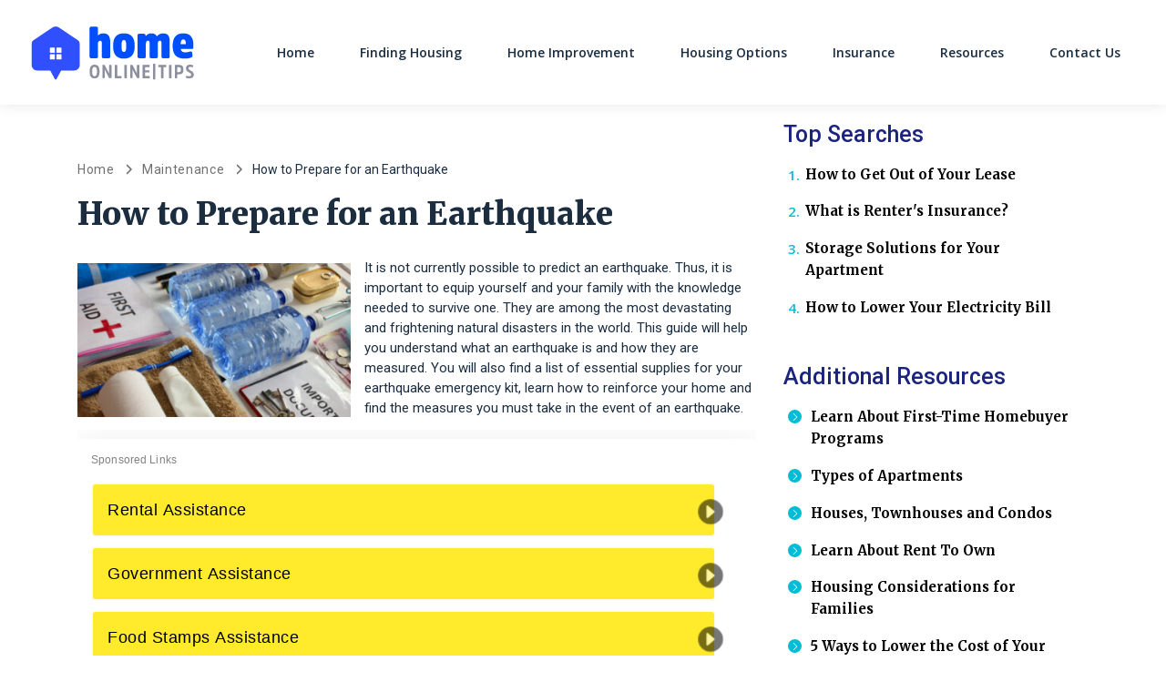

--- FILE ---
content_type: text/html; charset=UTF-8
request_url: https://homeonlinetips.com/how-to-prepare-for-an-earthquake/
body_size: 40382
content:
<!DOCTYPE html>
<html lang="en-US">
<head>
		<meta charset="UTF-8">
	<meta name="viewport" content="width=device-width, initial-scale=1, shrink-to-fit=no">
	<link rel="profile" href="http://gmpg.org/xfn/11">
	<meta name='robots' content='index, follow, max-image-preview:large, max-snippet:-1, max-video-preview:-1' />
	<style>img:is([sizes="auto" i], [sizes^="auto," i]) { contain-intrinsic-size: 3000px 1500px }</style>
	<link rel="preconnect" href="https://fonts.googleapis.com" crossorigin="anonymous"><link rel="preconnect" href="https://fonts.gstatic.com" crossorigin="anonymous">
	<!-- This site is optimized with the Yoast SEO plugin v26.4 - https://yoast.com/wordpress/plugins/seo/ -->
	<title>How To Prepare For Earthquakes | homeonlinetips.com</title>
	<meta name="description" content="Do you know what you need to have in the event of an earthquake? Be prepared by learning about the necessary supplies for a survival kit." />
	<link rel="canonical" href="https://homeonlinetips.com/how-to-prepare-for-an-earthquake/" />
	<meta property="og:locale" content="en_US" />
	<meta property="og:type" content="article" />
	<meta property="og:title" content="How To Prepare For Earthquakes | homeonlinetips.com" />
	<meta property="og:description" content="Do you know what you need to have in the event of an earthquake? Be prepared by learning about the necessary supplies for a survival kit." />
	<meta property="og:url" content="https://homeonlinetips.com/how-to-prepare-for-an-earthquake/" />
	<meta property="og:site_name" content="homeonlinetips" />
	<meta property="article:modified_time" content="2025-07-17T15:34:18+00:00" />
	<meta property="og:image" content="https://freemium-prod-assets.s3.amazonaws.com/wp-content/uploads/sites/215/2019/05/how-to-prepare-for-an-earthquake1.jpg" />
	<meta property="og:image:width" content="1024" />
	<meta property="og:image:height" content="768" />
	<meta property="og:image:type" content="image/jpeg" />
	<meta name="twitter:card" content="summary_large_image" />
	<meta name="twitter:label1" content="Est. reading time" />
	<meta name="twitter:data1" content="7 minutes" />
	<script type="application/ld+json" class="yoast-schema-graph">{"@context":"https://schema.org","@graph":[{"@type":"WebPage","@id":"https://homeonlinetips.com/how-to-prepare-for-an-earthquake/","url":"https://homeonlinetips.com/how-to-prepare-for-an-earthquake/","name":"How To Prepare For Earthquakes | homeonlinetips.com","isPartOf":{"@id":"https://homeonlinetips.com/#website"},"primaryImageOfPage":{"@id":"https://homeonlinetips.com/how-to-prepare-for-an-earthquake/#primaryimage"},"image":{"@id":"https://homeonlinetips.com/how-to-prepare-for-an-earthquake/#primaryimage"},"thumbnailUrl":"https://cdn.homeonlinetips.com/wp-content/uploads/sites/215/2019/05/how-to-prepare-for-an-earthquake1.jpg","datePublished":"2019-05-31T14:24:59+00:00","dateModified":"2025-07-17T15:34:18+00:00","description":"Do you know what you need to have in the event of an earthquake? Be prepared by learning about the necessary supplies for a survival kit.","breadcrumb":{"@id":"https://homeonlinetips.com/how-to-prepare-for-an-earthquake/#breadcrumb"},"inLanguage":"en-US","potentialAction":[{"@type":"ReadAction","target":["https://homeonlinetips.com/how-to-prepare-for-an-earthquake/"]}]},{"@type":"ImageObject","inLanguage":"en-US","@id":"https://homeonlinetips.com/how-to-prepare-for-an-earthquake/#primaryimage","url":"https://cdn.homeonlinetips.com/wp-content/uploads/sites/215/2019/05/how-to-prepare-for-an-earthquake1.jpg","contentUrl":"https://cdn.homeonlinetips.com/wp-content/uploads/sites/215/2019/05/how-to-prepare-for-an-earthquake1.jpg","width":1024,"height":768},{"@type":"BreadcrumbList","@id":"https://homeonlinetips.com/how-to-prepare-for-an-earthquake/#breadcrumb","itemListElement":[{"@type":"ListItem","position":1,"name":"Home","item":"https://homeonlinetips.com/"},{"@type":"ListItem","position":2,"name":"Maintenance","item":"https://homeonlinetips.com/category/home-improvement/maintenance/"},{"@type":"ListItem","position":3,"name":"How to Prepare for an Earthquake"}]},{"@type":"WebSite","@id":"https://homeonlinetips.com/#website","url":"https://homeonlinetips.com/","name":"homeonlinetips","description":"Healthy First","publisher":{"@id":"https://homeonlinetips.com/#organization"},"potentialAction":[{"@type":"SearchAction","target":{"@type":"EntryPoint","urlTemplate":"https://homeonlinetips.com/?s={search_term_string}"},"query-input":{"@type":"PropertyValueSpecification","valueRequired":true,"valueName":"search_term_string"}}],"inLanguage":"en-US"},{"@type":"Organization","@id":"https://homeonlinetips.com/#organization","name":"homeonlinetips","url":"https://homeonlinetips.com/","logo":{"@type":"ImageObject","inLanguage":"en-US","@id":"https://homeonlinetips.com/#/schema/logo/image/","url":"https://cdn.homeonlinetips.com/wp-content/uploads/sites/215/2020/12/homeonlinetips_logo.svg","contentUrl":"https://cdn.homeonlinetips.com/wp-content/uploads/sites/215/2020/12/homeonlinetips_logo.svg","caption":"homeonlinetips"},"image":{"@id":"https://homeonlinetips.com/#/schema/logo/image/"}}]}</script>
	<!-- / Yoast SEO plugin. -->


<link rel='dns-prefetch' href='//cdn.homeonlinetips.com' />
<link rel='dns-prefetch' href='//vector.techopg.com' />
<link rel='dns-prefetch' href='//homeonlinetips.com' />
<link rel='dns-prefetch' href='//fonts.googleapis.com' />
<link rel='dns-prefetch' href='//freemium-prod-assets.s3.amazonaws.com' />
<link rel="alternate" type="application/rss+xml" title="homeonlinetips &raquo; Feed" href="https://homeonlinetips.com/feed/" />
<link rel="alternate" type="application/rss+xml" title="homeonlinetips &raquo; Comments Feed" href="https://homeonlinetips.com/comments/feed/" />
<!-- homeonlinetips.com is managing ads with Advanced Ads 1.33.2 – https://wpadvancedads.com/ --><script id="homeo-ready">
			window.advanced_ads_ready=function(e,a){a=a||"complete";var d=function(e){return"interactive"===a?"loading"!==e:"complete"===e};d(document.readyState)?e():document.addEventListener("readystatechange",(function(a){d(a.target.readyState)&&e()}),{once:"interactive"===a})},window.advanced_ads_ready_queue=window.advanced_ads_ready_queue||[];		</script>
		<link rel='stylesheet' crossorigin='anonymous' id='gf-open-sans-css' href='https://fonts.googleapis.com/css2?family=Open+Sans:ital,wght@0,300..800;1,300..800&#038;display=swap' type='text/css' media='all' />
<link rel='stylesheet' crossorigin='anonymous' id='gf-roboto-css' href='https://fonts.googleapis.com/css2?family=Roboto:ital,wght@0,100..900;1,100..900&#038;display=swap' type='text/css' media='all' />
<link rel='stylesheet' crossorigin='anonymous' id='gf-merriweather-css' href='https://fonts.googleapis.com/css2?family=Merriweather:ital,opsz,wght@0,18..144,300..900;1,18..144,300..900&#038;display=swap' type='text/css' media='all' />
<link rel='stylesheet' crossorigin='anonymous' id='gf-raleway-css' href='https://fonts.googleapis.com/css2?family=Raleway:ital,wght@0,100..900;1,100..900&#038;display=swap' type='text/css' media='all' />
<style id='classic-theme-styles-inline-css' type='text/css'>
/*! This file is auto-generated */
.wp-block-button__link{color:#fff;background-color:#32373c;border-radius:9999px;box-shadow:none;text-decoration:none;padding:calc(.667em + 2px) calc(1.333em + 2px);font-size:1.125em}.wp-block-file__button{background:#32373c;color:#fff;text-decoration:none}
</style>
<style id='global-styles-inline-css' type='text/css'>
:root{--wp--preset--aspect-ratio--square: 1;--wp--preset--aspect-ratio--4-3: 4/3;--wp--preset--aspect-ratio--3-4: 3/4;--wp--preset--aspect-ratio--3-2: 3/2;--wp--preset--aspect-ratio--2-3: 2/3;--wp--preset--aspect-ratio--16-9: 16/9;--wp--preset--aspect-ratio--9-16: 9/16;--wp--preset--color--black: #000000;--wp--preset--color--cyan-bluish-gray: #abb8c3;--wp--preset--color--white: #ffffff;--wp--preset--color--pale-pink: #f78da7;--wp--preset--color--vivid-red: #cf2e2e;--wp--preset--color--luminous-vivid-orange: #ff6900;--wp--preset--color--luminous-vivid-amber: #fcb900;--wp--preset--color--light-green-cyan: #7bdcb5;--wp--preset--color--vivid-green-cyan: #00d084;--wp--preset--color--pale-cyan-blue: #8ed1fc;--wp--preset--color--vivid-cyan-blue: #0693e3;--wp--preset--color--vivid-purple: #9b51e0;--wp--preset--color--accent: var(--teal);--wp--preset--color--primary: var(--primary);--wp--preset--color--secondary: var(--secondary);--wp--preset--color--subtle-background: var(--light);--wp--preset--color--background: #ffffff;--wp--preset--gradient--vivid-cyan-blue-to-vivid-purple: linear-gradient(135deg,rgba(6,147,227,1) 0%,rgb(155,81,224) 100%);--wp--preset--gradient--light-green-cyan-to-vivid-green-cyan: linear-gradient(135deg,rgb(122,220,180) 0%,rgb(0,208,130) 100%);--wp--preset--gradient--luminous-vivid-amber-to-luminous-vivid-orange: linear-gradient(135deg,rgba(252,185,0,1) 0%,rgba(255,105,0,1) 100%);--wp--preset--gradient--luminous-vivid-orange-to-vivid-red: linear-gradient(135deg,rgba(255,105,0,1) 0%,rgb(207,46,46) 100%);--wp--preset--gradient--very-light-gray-to-cyan-bluish-gray: linear-gradient(135deg,rgb(238,238,238) 0%,rgb(169,184,195) 100%);--wp--preset--gradient--cool-to-warm-spectrum: linear-gradient(135deg,rgb(74,234,220) 0%,rgb(151,120,209) 20%,rgb(207,42,186) 40%,rgb(238,44,130) 60%,rgb(251,105,98) 80%,rgb(254,248,76) 100%);--wp--preset--gradient--blush-light-purple: linear-gradient(135deg,rgb(255,206,236) 0%,rgb(152,150,240) 100%);--wp--preset--gradient--blush-bordeaux: linear-gradient(135deg,rgb(254,205,165) 0%,rgb(254,45,45) 50%,rgb(107,0,62) 100%);--wp--preset--gradient--luminous-dusk: linear-gradient(135deg,rgb(255,203,112) 0%,rgb(199,81,192) 50%,rgb(65,88,208) 100%);--wp--preset--gradient--pale-ocean: linear-gradient(135deg,rgb(255,245,203) 0%,rgb(182,227,212) 50%,rgb(51,167,181) 100%);--wp--preset--gradient--electric-grass: linear-gradient(135deg,rgb(202,248,128) 0%,rgb(113,206,126) 100%);--wp--preset--gradient--midnight: linear-gradient(135deg,rgb(2,3,129) 0%,rgb(40,116,252) 100%);--wp--preset--font-size--small: 13px;--wp--preset--font-size--medium: 20px;--wp--preset--font-size--large: 36px;--wp--preset--font-size--x-large: 42px;--wp--preset--spacing--20: 0.44rem;--wp--preset--spacing--30: 0.67rem;--wp--preset--spacing--40: 1rem;--wp--preset--spacing--50: 1.5rem;--wp--preset--spacing--60: 2.25rem;--wp--preset--spacing--70: 3.38rem;--wp--preset--spacing--80: 5.06rem;--wp--preset--shadow--natural: 6px 6px 9px rgba(0, 0, 0, 0.2);--wp--preset--shadow--deep: 12px 12px 50px rgba(0, 0, 0, 0.4);--wp--preset--shadow--sharp: 6px 6px 0px rgba(0, 0, 0, 0.2);--wp--preset--shadow--outlined: 6px 6px 0px -3px rgba(255, 255, 255, 1), 6px 6px rgba(0, 0, 0, 1);--wp--preset--shadow--crisp: 6px 6px 0px rgba(0, 0, 0, 1);}:where(.is-layout-flex){gap: 0.5em;}:where(.is-layout-grid){gap: 0.5em;}body .is-layout-flex{display: flex;}.is-layout-flex{flex-wrap: wrap;align-items: center;}.is-layout-flex > :is(*, div){margin: 0;}body .is-layout-grid{display: grid;}.is-layout-grid > :is(*, div){margin: 0;}:where(.wp-block-columns.is-layout-flex){gap: 2em;}:where(.wp-block-columns.is-layout-grid){gap: 2em;}:where(.wp-block-post-template.is-layout-flex){gap: 1.25em;}:where(.wp-block-post-template.is-layout-grid){gap: 1.25em;}.has-black-color{color: var(--wp--preset--color--black) !important;}.has-cyan-bluish-gray-color{color: var(--wp--preset--color--cyan-bluish-gray) !important;}.has-white-color{color: var(--wp--preset--color--white) !important;}.has-pale-pink-color{color: var(--wp--preset--color--pale-pink) !important;}.has-vivid-red-color{color: var(--wp--preset--color--vivid-red) !important;}.has-luminous-vivid-orange-color{color: var(--wp--preset--color--luminous-vivid-orange) !important;}.has-luminous-vivid-amber-color{color: var(--wp--preset--color--luminous-vivid-amber) !important;}.has-light-green-cyan-color{color: var(--wp--preset--color--light-green-cyan) !important;}.has-vivid-green-cyan-color{color: var(--wp--preset--color--vivid-green-cyan) !important;}.has-pale-cyan-blue-color{color: var(--wp--preset--color--pale-cyan-blue) !important;}.has-vivid-cyan-blue-color{color: var(--wp--preset--color--vivid-cyan-blue) !important;}.has-vivid-purple-color{color: var(--wp--preset--color--vivid-purple) !important;}.has-black-background-color{background-color: var(--wp--preset--color--black) !important;}.has-cyan-bluish-gray-background-color{background-color: var(--wp--preset--color--cyan-bluish-gray) !important;}.has-white-background-color{background-color: var(--wp--preset--color--white) !important;}.has-pale-pink-background-color{background-color: var(--wp--preset--color--pale-pink) !important;}.has-vivid-red-background-color{background-color: var(--wp--preset--color--vivid-red) !important;}.has-luminous-vivid-orange-background-color{background-color: var(--wp--preset--color--luminous-vivid-orange) !important;}.has-luminous-vivid-amber-background-color{background-color: var(--wp--preset--color--luminous-vivid-amber) !important;}.has-light-green-cyan-background-color{background-color: var(--wp--preset--color--light-green-cyan) !important;}.has-vivid-green-cyan-background-color{background-color: var(--wp--preset--color--vivid-green-cyan) !important;}.has-pale-cyan-blue-background-color{background-color: var(--wp--preset--color--pale-cyan-blue) !important;}.has-vivid-cyan-blue-background-color{background-color: var(--wp--preset--color--vivid-cyan-blue) !important;}.has-vivid-purple-background-color{background-color: var(--wp--preset--color--vivid-purple) !important;}.has-black-border-color{border-color: var(--wp--preset--color--black) !important;}.has-cyan-bluish-gray-border-color{border-color: var(--wp--preset--color--cyan-bluish-gray) !important;}.has-white-border-color{border-color: var(--wp--preset--color--white) !important;}.has-pale-pink-border-color{border-color: var(--wp--preset--color--pale-pink) !important;}.has-vivid-red-border-color{border-color: var(--wp--preset--color--vivid-red) !important;}.has-luminous-vivid-orange-border-color{border-color: var(--wp--preset--color--luminous-vivid-orange) !important;}.has-luminous-vivid-amber-border-color{border-color: var(--wp--preset--color--luminous-vivid-amber) !important;}.has-light-green-cyan-border-color{border-color: var(--wp--preset--color--light-green-cyan) !important;}.has-vivid-green-cyan-border-color{border-color: var(--wp--preset--color--vivid-green-cyan) !important;}.has-pale-cyan-blue-border-color{border-color: var(--wp--preset--color--pale-cyan-blue) !important;}.has-vivid-cyan-blue-border-color{border-color: var(--wp--preset--color--vivid-cyan-blue) !important;}.has-vivid-purple-border-color{border-color: var(--wp--preset--color--vivid-purple) !important;}.has-vivid-cyan-blue-to-vivid-purple-gradient-background{background: var(--wp--preset--gradient--vivid-cyan-blue-to-vivid-purple) !important;}.has-light-green-cyan-to-vivid-green-cyan-gradient-background{background: var(--wp--preset--gradient--light-green-cyan-to-vivid-green-cyan) !important;}.has-luminous-vivid-amber-to-luminous-vivid-orange-gradient-background{background: var(--wp--preset--gradient--luminous-vivid-amber-to-luminous-vivid-orange) !important;}.has-luminous-vivid-orange-to-vivid-red-gradient-background{background: var(--wp--preset--gradient--luminous-vivid-orange-to-vivid-red) !important;}.has-very-light-gray-to-cyan-bluish-gray-gradient-background{background: var(--wp--preset--gradient--very-light-gray-to-cyan-bluish-gray) !important;}.has-cool-to-warm-spectrum-gradient-background{background: var(--wp--preset--gradient--cool-to-warm-spectrum) !important;}.has-blush-light-purple-gradient-background{background: var(--wp--preset--gradient--blush-light-purple) !important;}.has-blush-bordeaux-gradient-background{background: var(--wp--preset--gradient--blush-bordeaux) !important;}.has-luminous-dusk-gradient-background{background: var(--wp--preset--gradient--luminous-dusk) !important;}.has-pale-ocean-gradient-background{background: var(--wp--preset--gradient--pale-ocean) !important;}.has-electric-grass-gradient-background{background: var(--wp--preset--gradient--electric-grass) !important;}.has-midnight-gradient-background{background: var(--wp--preset--gradient--midnight) !important;}.has-small-font-size{font-size: var(--wp--preset--font-size--small) !important;}.has-medium-font-size{font-size: var(--wp--preset--font-size--medium) !important;}.has-large-font-size{font-size: var(--wp--preset--font-size--large) !important;}.has-x-large-font-size{font-size: var(--wp--preset--font-size--x-large) !important;}
:where(.wp-block-post-template.is-layout-flex){gap: 1.25em;}:where(.wp-block-post-template.is-layout-grid){gap: 1.25em;}
:where(.wp-block-columns.is-layout-flex){gap: 2em;}:where(.wp-block-columns.is-layout-grid){gap: 2em;}
:root :where(.wp-block-pullquote){font-size: 1.5em;line-height: 1.6;}
</style>
<style id='dominant-color-styles-inline-css' type='text/css'>
img[data-dominant-color]:not(.has-transparency) { background-color: var(--dominant-color); }
</style>
<style id='infinity-critical-inline-css' type='text/css'>
.breadcrumb>span{display:list-item;overflow:hidden;text-overflow:ellipsis;white-space:nowrap}.breadcrumb span{font-size:22.4px;font-size:1.4rem;color:#707070}@media (max-width:991.98px){.breadcrumb span{font-size:17.6px;font-size:1.1rem}}.breadcrumb a{font-family:Roboto,sans-serif;font-weight:400;color:#707070;letter-spacing:.7px;text-decoration:none}.breadcrumb a:hover{text-decoration:underline}.breadcrumb i{background-image:url('data:image/svg+xml;charset=utf-8,<svg xmlns="http://www.w3.org/2000/svg" height="16" width="10" fill="%23707070" viewBox="0 0 320 512"><!--!Font Awesome Free 6.5.1 by @fontawesome - https: //fontawesome.com License - https://fontawesome.com/license/free Copyright 2024 Fonticons, Inc.--><path d="M310.6 233.4c12.5 12.5 12.5 32.8 0 45.3l-192 192c-12.5 12.5-32.8 12.5-45.3 0s-12.5-32.8 0-45.3L242.7 256 73.4 86.6c-12.5-12.5-12.5-32.8 0-45.3s32.8-12.5 45.3 0l192 192z"/></svg>');background-repeat:no-repeat;background-size:1.2rem 1.2rem;background-position:50%;content:"";height:19.2px;height:1.2rem;width:19.2px;width:1.2rem;display:inline-block;font-size:19.2px;font-size:1.2rem;margin:-1px .6rem;padding:.1rem 0}@media (max-width:991.98px){.breadcrumb i{background-image:url('data:image/svg+xml;charset=utf-8,<svg xmlns="http://www.w3.org/2000/svg" height="16" width="10" fill="%23707070" viewBox="0 0 320 512"><!--!Font Awesome Free 6.5.1 by @fontawesome - https: //fontawesome.com License - https://fontawesome.com/license/free Copyright 2024 Fonticons, Inc.--><path d="M310.6 233.4c12.5 12.5 12.5 32.8 0 45.3l-192 192c-12.5 12.5-32.8 12.5-45.3 0s-12.5-32.8 0-45.3L242.7 256 73.4 86.6c-12.5-12.5-12.5-32.8 0-45.3s32.8-12.5 45.3 0l192 192z"/></svg>');background-repeat:no-repeat;background-size:1rem 1rem;background-position:50%;content:"";height:16px;height:1rem;width:16px;width:1rem;font-size:16px;font-size:1rem}}.breadcrumb i[aria-hidden=true]{background-image:none}.breadcrumb_last{color:#1b2d3f!important}

:root{--blue:#1d4dcd;--indigo:#6610f2;--purple:#6f42c1;--pink:#e83e8c;--red:#f44336;--yellow:#f0ad4e;--green:#19805d;--teal:#20c997;--cyan:#17a2b8;--white:#fff;--gray:#868e96;--gray-dark:#1b2d3f;--primary:#ffde00;--secondary:#1d4dcd;--success:#19805d;--info:#17a2b8;--warning:#f0ad4e;--danger:#f44336;--light:#fefefe;--dark:#1b2d3f;--accent:#20c997;--primary-2:#e5ad06;--primary-3:#d39f05;--secondary-2:#163a9c;--secondary-3:#0e2769;--alert:#f44336;--check:#19805d;--neutral-high:#d1a566;--light-200:#f9f9fa;--light-300:#eceff1;--light-400:#dbe3e8;--amber:#ffde00;--orange:#ff8d01;--refreshment:#0016dd;--breakpoint-xs:0;--breakpoint-xs-sm:480px;--breakpoint-sm:576px;--breakpoint-md:768px;--breakpoint-lg:992px;--breakpoint-xl:1200px;--font-family-sans-serif:-apple-system,BlinkMacSystemFont,"Segoe UI",Roboto,"Helvetica Neue",Arial,"Noto Sans",sans-serif,"Apple Color Emoji","Segoe UI Emoji","Segoe UI Symbol","Noto Color Emoji";--font-family-monospace:SFMono-Regular,Menlo,Monaco,Consolas,"Liberation Mono","Courier New",monospace}*,:after,:before{box-sizing:border-box}html{font-family:sans-serif;line-height:1.15;-webkit-text-size-adjust:100%;-webkit-tap-highlight-color:rgba(0,0,0,0)}article,aside,figcaption,figure,footer,header,hgroup,main,nav,section{display:block}body{margin:0;font-family:-apple-system,BlinkMacSystemFont,Segoe UI,Roboto,Helvetica Neue,Arial,Noto Sans,sans-serif,Apple Color Emoji,Segoe UI Emoji,Segoe UI Symbol,Noto Color Emoji;font-size:16px;font-size:1.6rem;font-weight:400;line-height:1.5;color:#2b2b2b;text-align:left;background-color:#fff}[tabindex="-1"]:focus:not(:focus-visible){outline:0!important}hr{box-sizing:content-box;height:0;overflow:visible}h1,h2,h3,h4,h5,h6{margin-top:0;margin-bottom:.5rem}p{margin-top:0;margin-bottom:1rem}abbr[data-original-title],abbr[title]{text-decoration:underline;-webkit-text-decoration:underline dotted;text-decoration:underline dotted;cursor:help;border-bottom:0;-webkit-text-decoration-skip-ink:none;text-decoration-skip-ink:none}address{font-style:normal;line-height:inherit}address,dl,ol,ul{margin-bottom:1rem}dl,ol,ul{margin-top:0}ol ol,ol ul,ul ol,ul ul{margin-bottom:0}dt{font-weight:700}dd{margin-bottom:.5rem;margin-left:0}blockquote{margin:0 0 1rem}b,strong{font-weight:bolder}small{font-size:80%}sub,sup{position:relative;font-size:75%;line-height:0;vertical-align:baseline}sub{bottom:-.25em}sup{top:-.5em}a{color:#2196f3;background-color:transparent}a,a:hover{text-decoration:underline}a:hover{color:#0a6ebd}a:not([href]),a:not([href]):hover{color:inherit;text-decoration:none}code,kbd,pre,samp{font-family:SFMono-Regular,Menlo,Monaco,Consolas,Liberation Mono,Courier New,monospace;font-size:1em}pre{margin-top:0;margin-bottom:1rem;overflow:auto}figure{margin:0 0 1rem}img{border-style:none}img,svg{vertical-align:middle}svg{overflow:hidden}table{border-collapse:collapse}caption{padding-top:.75rem;padding-bottom:.75rem;color:#868e96;text-align:left;caption-side:bottom}th{text-align:inherit}label{display:inline-block;margin-bottom:.5rem}button{border-radius:0}button:focus{outline:1px dotted;outline:5px auto -webkit-focus-ring-color}button,input,optgroup,select,textarea{margin:0;font-family:inherit;font-size:inherit;line-height:inherit}button,input{overflow:visible}button,select{text-transform:none}select{word-wrap:normal}[type=button],[type=reset],[type=submit],button{-webkit-appearance:button}[type=button]:not(:disabled),[type=reset]:not(:disabled),[type=submit]:not(:disabled),button:not(:disabled){cursor:pointer}[type=button]::-moz-focus-inner,[type=reset]::-moz-focus-inner,[type=submit]::-moz-focus-inner,button::-moz-focus-inner{padding:0;border-style:none}input[type=checkbox],input[type=radio]{box-sizing:border-box;padding:0}input[type=date],input[type=datetime-local],input[type=month],input[type=time]{-webkit-appearance:listbox}textarea{overflow:auto;resize:vertical}fieldset{min-width:0;padding:0;margin:0;border:0}legend{display:block;width:100%;max-width:100%;padding:0;margin-bottom:.5rem;font-size:15px;font-size:1.5rem;line-height:inherit;color:inherit;white-space:normal}progress{vertical-align:baseline}[type=number]::-webkit-inner-spin-button,[type=number]::-webkit-outer-spin-button{height:auto}[type=search]{outline-offset:-2px;-webkit-appearance:none}[type=search]::-webkit-search-decoration{-webkit-appearance:none}::-webkit-file-upload-button{font:inherit;-webkit-appearance:button}output{display:inline-block}summary{display:list-item;cursor:pointer}template{display:none}[hidden]{display:none!important}.h1,.h2,.h3,.h4,.h5,.h6,h1,h2,h3,h4,h5,h6{margin-bottom:.5rem;font-weight:500;line-height:1.31}.h1,.h2,h1,h2{font-size:35.04px;font-size:3.504rem}.h3,h3{font-size:23.04px;font-size:2.304rem}.h4,h4{font-size:24.96px;font-size:2.496rem}.h5,h5{font-size:15.04px;font-size:1.504rem}.h6,h6{font-size:16px;font-size:1.6rem}.lead{font-size:18px;font-size:1.8rem;font-weight:300}.display-1{font-size:40px;font-size:4rem;font-weight:500;line-height:1.31}.display-2{font-size:55px;font-size:5.5rem}.display-2,.display-3{font-weight:300;line-height:1.31}.display-3{font-size:45px;font-size:4.5rem}.display-4{font-size:35px;font-size:3.5rem;font-weight:300;line-height:1.31}hr{margin-top:1rem;margin-bottom:1rem;border:0;border-top:1px solid rgba(0,0,0,.1)}.small,small{font-size:80%;font-weight:400}.mark,mark{padding:.2em;background-color:#fcf8e3}.list-inline,.list-unstyled{padding-left:0;list-style:none}.list-inline-item{display:inline-block}.list-inline-item:not(:last-child){margin-right:.5rem}.initialism{font-size:90%;text-transform:uppercase}.blockquote{margin-bottom:1rem;font-size:20px;font-size:2rem}.blockquote-footer{display:block;font-size:80%;color:#868e96}.blockquote-footer:before{content:"\2014\00A0"}.img-fluid,.img-thumbnail{max-width:100%;height:auto}.img-thumbnail{padding:.25rem;background-color:#fff;border:1px solid #eceff1;border-radius:7px}.figure{display:inline-block}.figure-img{margin-bottom:.5rem;line-height:1}.figure-caption{font-size:90%;color:#868e96}.container{width:100%;padding-right:15px;padding-left:15px;margin-right:auto;margin-left:auto}@media (min-width:576px){.container{max-width:540px}}@media (min-width:768px){.container{max-width:720px}}@media (min-width:992px){.container{max-width:960px}}@media (min-width:1200px){.container{max-width:1140px}}.container-fluid,.container-lg,.container-md,.container-sm,.container-xl{width:100%;padding-right:15px;padding-left:15px;margin-right:auto;margin-left:auto}@media (min-width:576px){.container,.container-sm,.container-xs-sm{max-width:540px}}@media (min-width:768px){.container,.container-md,.container-sm,.container-xs-sm{max-width:720px}}@media (min-width:992px){.container,.container-lg,.container-md,.container-sm,.container-xs-sm{max-width:960px}}@media (min-width:1200px){.container,.container-lg,.container-md,.container-sm,.container-xl,.container-xs-sm{max-width:1140px}}.row{display:flex;flex-wrap:wrap;margin-right:-15px;margin-left:-15px}.no-gutters{margin-right:0;margin-left:0}.no-gutters>.col,.no-gutters>[class*=col-]{padding-right:0;padding-left:0}.col,.col-1,.col-2,.col-3,.col-4,.col-5,.col-6,.col-7,.col-8,.col-9,.col-10,.col-11,.col-12,.col-auto,.col-lg,.col-lg-1,.col-lg-2,.col-lg-3,.col-lg-4,.col-lg-5,.col-lg-6,.col-lg-7,.col-lg-8,.col-lg-9,.col-lg-10,.col-lg-11,.col-lg-12,.col-lg-auto,.col-md,.col-md-1,.col-md-2,.col-md-3,.col-md-4,.col-md-5,.col-md-6,.col-md-7,.col-md-8,.col-md-9,.col-md-10,.col-md-11,.col-md-12,.col-md-auto,.col-sm,.col-sm-1,.col-sm-2,.col-sm-3,.col-sm-4,.col-sm-5,.col-sm-6,.col-sm-7,.col-sm-8,.col-sm-9,.col-sm-10,.col-sm-11,.col-sm-12,.col-sm-auto,.col-xl,.col-xl-1,.col-xl-2,.col-xl-3,.col-xl-4,.col-xl-5,.col-xl-6,.col-xl-7,.col-xl-8,.col-xl-9,.col-xl-10,.col-xl-11,.col-xl-12,.col-xl-auto,.col-xs-sm,.col-xs-sm-1,.col-xs-sm-2,.col-xs-sm-3,.col-xs-sm-4,.col-xs-sm-5,.col-xs-sm-6,.col-xs-sm-7,.col-xs-sm-8,.col-xs-sm-9,.col-xs-sm-10,.col-xs-sm-11,.col-xs-sm-12,.col-xs-sm-auto{position:relative;width:100%;padding-right:15px;padding-left:15px}.col{flex-basis:0;flex-grow:1;max-width:100%}.row-cols-1>*{flex:0 0 100%;max-width:100%}.row-cols-2>*{flex:0 0 50%;max-width:50%}.row-cols-3>*{flex:0 0 33.33333%;max-width:33.33333%}.row-cols-4>*{flex:0 0 25%;max-width:25%}.row-cols-5>*{flex:0 0 20%;max-width:20%}.row-cols-6>*{flex:0 0 16.66667%;max-width:16.66667%}.col-auto{flex:0 0 auto;width:auto;max-width:100%}.col-1{flex:0 0 8.33333%;max-width:8.33333%}.col-2{flex:0 0 16.66667%;max-width:16.66667%}.col-3{flex:0 0 25%;max-width:25%}.col-4{flex:0 0 33.33333%;max-width:33.33333%}.col-5{flex:0 0 41.66667%;max-width:41.66667%}.col-6{flex:0 0 50%;max-width:50%}.col-7{flex:0 0 58.33333%;max-width:58.33333%}.col-8{flex:0 0 66.66667%;max-width:66.66667%}.col-9{flex:0 0 75%;max-width:75%}.col-10{flex:0 0 83.33333%;max-width:83.33333%}.col-11{flex:0 0 91.66667%;max-width:91.66667%}.col-12{flex:0 0 100%;max-width:100%}.order-first{order:-1}.order-last{order:13}.order-0{order:0}.order-1{order:1}.order-2{order:2}.order-3{order:3}.order-4{order:4}.order-5{order:5}.order-6{order:6}.order-7{order:7}.order-8{order:8}.order-9{order:9}.order-10{order:10}.order-11{order:11}.order-12{order:12}.offset-1{margin-left:8.33333%}.offset-2{margin-left:16.66667%}.offset-3{margin-left:25%}.offset-4{margin-left:33.33333%}.offset-5{margin-left:41.66667%}.offset-6{margin-left:50%}.offset-7{margin-left:58.33333%}.offset-8{margin-left:66.66667%}.offset-9{margin-left:75%}.offset-10{margin-left:83.33333%}.offset-11{margin-left:91.66667%}@media (min-width:480px){.col-xs-sm{flex-basis:0;flex-grow:1;max-width:100%}.row-cols-xs-sm-1>*{flex:0 0 100%;max-width:100%}.row-cols-xs-sm-2>*{flex:0 0 50%;max-width:50%}.row-cols-xs-sm-3>*{flex:0 0 33.33333%;max-width:33.33333%}.row-cols-xs-sm-4>*{flex:0 0 25%;max-width:25%}.row-cols-xs-sm-5>*{flex:0 0 20%;max-width:20%}.row-cols-xs-sm-6>*{flex:0 0 16.66667%;max-width:16.66667%}.col-xs-sm-auto{flex:0 0 auto;width:auto;max-width:100%}.col-xs-sm-1{flex:0 0 8.33333%;max-width:8.33333%}.col-xs-sm-2{flex:0 0 16.66667%;max-width:16.66667%}.col-xs-sm-3{flex:0 0 25%;max-width:25%}.col-xs-sm-4{flex:0 0 33.33333%;max-width:33.33333%}.col-xs-sm-5{flex:0 0 41.66667%;max-width:41.66667%}.col-xs-sm-6{flex:0 0 50%;max-width:50%}.col-xs-sm-7{flex:0 0 58.33333%;max-width:58.33333%}.col-xs-sm-8{flex:0 0 66.66667%;max-width:66.66667%}.col-xs-sm-9{flex:0 0 75%;max-width:75%}.col-xs-sm-10{flex:0 0 83.33333%;max-width:83.33333%}.col-xs-sm-11{flex:0 0 91.66667%;max-width:91.66667%}.col-xs-sm-12{flex:0 0 100%;max-width:100%}.order-xs-sm-first{order:-1}.order-xs-sm-last{order:13}.order-xs-sm-0{order:0}.order-xs-sm-1{order:1}.order-xs-sm-2{order:2}.order-xs-sm-3{order:3}.order-xs-sm-4{order:4}.order-xs-sm-5{order:5}.order-xs-sm-6{order:6}.order-xs-sm-7{order:7}.order-xs-sm-8{order:8}.order-xs-sm-9{order:9}.order-xs-sm-10{order:10}.order-xs-sm-11{order:11}.order-xs-sm-12{order:12}.offset-xs-sm-0{margin-left:0}.offset-xs-sm-1{margin-left:8.33333%}.offset-xs-sm-2{margin-left:16.66667%}.offset-xs-sm-3{margin-left:25%}.offset-xs-sm-4{margin-left:33.33333%}.offset-xs-sm-5{margin-left:41.66667%}.offset-xs-sm-6{margin-left:50%}.offset-xs-sm-7{margin-left:58.33333%}.offset-xs-sm-8{margin-left:66.66667%}.offset-xs-sm-9{margin-left:75%}.offset-xs-sm-10{margin-left:83.33333%}.offset-xs-sm-11{margin-left:91.66667%}}@media (min-width:576px){.col-sm{flex-basis:0;flex-grow:1;max-width:100%}.row-cols-sm-1>*{flex:0 0 100%;max-width:100%}.row-cols-sm-2>*{flex:0 0 50%;max-width:50%}.row-cols-sm-3>*{flex:0 0 33.33333%;max-width:33.33333%}.row-cols-sm-4>*{flex:0 0 25%;max-width:25%}.row-cols-sm-5>*{flex:0 0 20%;max-width:20%}.row-cols-sm-6>*{flex:0 0 16.66667%;max-width:16.66667%}.col-sm-auto{flex:0 0 auto;width:auto;max-width:100%}.col-sm-1{flex:0 0 8.33333%;max-width:8.33333%}.col-sm-2{flex:0 0 16.66667%;max-width:16.66667%}.col-sm-3{flex:0 0 25%;max-width:25%}.col-sm-4{flex:0 0 33.33333%;max-width:33.33333%}.col-sm-5{flex:0 0 41.66667%;max-width:41.66667%}.col-sm-6{flex:0 0 50%;max-width:50%}.col-sm-7{flex:0 0 58.33333%;max-width:58.33333%}.col-sm-8{flex:0 0 66.66667%;max-width:66.66667%}.col-sm-9{flex:0 0 75%;max-width:75%}.col-sm-10{flex:0 0 83.33333%;max-width:83.33333%}.col-sm-11{flex:0 0 91.66667%;max-width:91.66667%}.col-sm-12{flex:0 0 100%;max-width:100%}.order-sm-first{order:-1}.order-sm-last{order:13}.order-sm-0{order:0}.order-sm-1{order:1}.order-sm-2{order:2}.order-sm-3{order:3}.order-sm-4{order:4}.order-sm-5{order:5}.order-sm-6{order:6}.order-sm-7{order:7}.order-sm-8{order:8}.order-sm-9{order:9}.order-sm-10{order:10}.order-sm-11{order:11}.order-sm-12{order:12}.offset-sm-0{margin-left:0}.offset-sm-1{margin-left:8.33333%}.offset-sm-2{margin-left:16.66667%}.offset-sm-3{margin-left:25%}.offset-sm-4{margin-left:33.33333%}.offset-sm-5{margin-left:41.66667%}.offset-sm-6{margin-left:50%}.offset-sm-7{margin-left:58.33333%}.offset-sm-8{margin-left:66.66667%}.offset-sm-9{margin-left:75%}.offset-sm-10{margin-left:83.33333%}.offset-sm-11{margin-left:91.66667%}}@media (min-width:768px){.col-md{flex-basis:0;flex-grow:1;max-width:100%}.row-cols-md-1>*{flex:0 0 100%;max-width:100%}.row-cols-md-2>*{flex:0 0 50%;max-width:50%}.row-cols-md-3>*{flex:0 0 33.33333%;max-width:33.33333%}.row-cols-md-4>*{flex:0 0 25%;max-width:25%}.row-cols-md-5>*{flex:0 0 20%;max-width:20%}.row-cols-md-6>*{flex:0 0 16.66667%;max-width:16.66667%}.col-md-auto{flex:0 0 auto;width:auto;max-width:100%}.col-md-1{flex:0 0 8.33333%;max-width:8.33333%}.col-md-2{flex:0 0 16.66667%;max-width:16.66667%}.col-md-3{flex:0 0 25%;max-width:25%}.col-md-4{flex:0 0 33.33333%;max-width:33.33333%}.col-md-5{flex:0 0 41.66667%;max-width:41.66667%}.col-md-6{flex:0 0 50%;max-width:50%}.col-md-7{flex:0 0 58.33333%;max-width:58.33333%}.col-md-8{flex:0 0 66.66667%;max-width:66.66667%}.col-md-9{flex:0 0 75%;max-width:75%}.col-md-10{flex:0 0 83.33333%;max-width:83.33333%}.col-md-11{flex:0 0 91.66667%;max-width:91.66667%}.col-md-12{flex:0 0 100%;max-width:100%}.order-md-first{order:-1}.order-md-last{order:13}.order-md-0{order:0}.order-md-1{order:1}.order-md-2{order:2}.order-md-3{order:3}.order-md-4{order:4}.order-md-5{order:5}.order-md-6{order:6}.order-md-7{order:7}.order-md-8{order:8}.order-md-9{order:9}.order-md-10{order:10}.order-md-11{order:11}.order-md-12{order:12}.offset-md-0{margin-left:0}.offset-md-1{margin-left:8.33333%}.offset-md-2{margin-left:16.66667%}.offset-md-3{margin-left:25%}.offset-md-4{margin-left:33.33333%}.offset-md-5{margin-left:41.66667%}.offset-md-6{margin-left:50%}.offset-md-7{margin-left:58.33333%}.offset-md-8{margin-left:66.66667%}.offset-md-9{margin-left:75%}.offset-md-10{margin-left:83.33333%}.offset-md-11{margin-left:91.66667%}}@media (min-width:992px){.col-lg{flex-basis:0;flex-grow:1;max-width:100%}.row-cols-lg-1>*{flex:0 0 100%;max-width:100%}.row-cols-lg-2>*{flex:0 0 50%;max-width:50%}.row-cols-lg-3>*{flex:0 0 33.33333%;max-width:33.33333%}.row-cols-lg-4>*{flex:0 0 25%;max-width:25%}.row-cols-lg-5>*{flex:0 0 20%;max-width:20%}.row-cols-lg-6>*{flex:0 0 16.66667%;max-width:16.66667%}.col-lg-auto{flex:0 0 auto;width:auto;max-width:100%}.col-lg-1{flex:0 0 8.33333%;max-width:8.33333%}.col-lg-2{flex:0 0 16.66667%;max-width:16.66667%}.col-lg-3{flex:0 0 25%;max-width:25%}.col-lg-4{flex:0 0 33.33333%;max-width:33.33333%}.col-lg-5{flex:0 0 41.66667%;max-width:41.66667%}.col-lg-6{flex:0 0 50%;max-width:50%}.col-lg-7{flex:0 0 58.33333%;max-width:58.33333%}.col-lg-8{flex:0 0 66.66667%;max-width:66.66667%}.col-lg-9{flex:0 0 75%;max-width:75%}.col-lg-10{flex:0 0 83.33333%;max-width:83.33333%}.col-lg-11{flex:0 0 91.66667%;max-width:91.66667%}.col-lg-12{flex:0 0 100%;max-width:100%}.order-lg-first{order:-1}.order-lg-last{order:13}.order-lg-0{order:0}.order-lg-1{order:1}.order-lg-2{order:2}.order-lg-3{order:3}.order-lg-4{order:4}.order-lg-5{order:5}.order-lg-6{order:6}.order-lg-7{order:7}.order-lg-8{order:8}.order-lg-9{order:9}.order-lg-10{order:10}.order-lg-11{order:11}.order-lg-12{order:12}.offset-lg-0{margin-left:0}.offset-lg-1{margin-left:8.33333%}.offset-lg-2{margin-left:16.66667%}.offset-lg-3{margin-left:25%}.offset-lg-4{margin-left:33.33333%}.offset-lg-5{margin-left:41.66667%}.offset-lg-6{margin-left:50%}.offset-lg-7{margin-left:58.33333%}.offset-lg-8{margin-left:66.66667%}.offset-lg-9{margin-left:75%}.offset-lg-10{margin-left:83.33333%}.offset-lg-11{margin-left:91.66667%}}@media (min-width:1200px){.col-xl{flex-basis:0;flex-grow:1;max-width:100%}.row-cols-xl-1>*{flex:0 0 100%;max-width:100%}.row-cols-xl-2>*{flex:0 0 50%;max-width:50%}.row-cols-xl-3>*{flex:0 0 33.33333%;max-width:33.33333%}.row-cols-xl-4>*{flex:0 0 25%;max-width:25%}.row-cols-xl-5>*{flex:0 0 20%;max-width:20%}.row-cols-xl-6>*{flex:0 0 16.66667%;max-width:16.66667%}.col-xl-auto{flex:0 0 auto;width:auto;max-width:100%}.col-xl-1{flex:0 0 8.33333%;max-width:8.33333%}.col-xl-2{flex:0 0 16.66667%;max-width:16.66667%}.col-xl-3{flex:0 0 25%;max-width:25%}.col-xl-4{flex:0 0 33.33333%;max-width:33.33333%}.col-xl-5{flex:0 0 41.66667%;max-width:41.66667%}.col-xl-6{flex:0 0 50%;max-width:50%}.col-xl-7{flex:0 0 58.33333%;max-width:58.33333%}.col-xl-8{flex:0 0 66.66667%;max-width:66.66667%}.col-xl-9{flex:0 0 75%;max-width:75%}.col-xl-10{flex:0 0 83.33333%;max-width:83.33333%}.col-xl-11{flex:0 0 91.66667%;max-width:91.66667%}.col-xl-12{flex:0 0 100%;max-width:100%}.order-xl-first{order:-1}.order-xl-last{order:13}.order-xl-0{order:0}.order-xl-1{order:1}.order-xl-2{order:2}.order-xl-3{order:3}.order-xl-4{order:4}.order-xl-5{order:5}.order-xl-6{order:6}.order-xl-7{order:7}.order-xl-8{order:8}.order-xl-9{order:9}.order-xl-10{order:10}.order-xl-11{order:11}.order-xl-12{order:12}.offset-xl-0{margin-left:0}.offset-xl-1{margin-left:8.33333%}.offset-xl-2{margin-left:16.66667%}.offset-xl-3{margin-left:25%}.offset-xl-4{margin-left:33.33333%}.offset-xl-5{margin-left:41.66667%}.offset-xl-6{margin-left:50%}.offset-xl-7{margin-left:58.33333%}.offset-xl-8{margin-left:66.66667%}.offset-xl-9{margin-left:75%}.offset-xl-10{margin-left:83.33333%}.offset-xl-11{margin-left:91.66667%}}.fade{transition:opacity .15s linear}@media (prefers-reduced-motion:reduce){.fade{transition:none}}.fade:not(.show){opacity:0}.collapse:not(.show){display:none}.collapsing{position:relative;height:0;overflow:hidden;transition:height .35s ease}@media (prefers-reduced-motion:reduce){.collapsing{transition:none}}.nav{display:flex;flex-wrap:wrap;padding-left:0;margin-bottom:0;list-style:none}.nav-link{display:block;padding:.5rem 1rem}.nav-link:focus,.nav-link:hover{text-decoration:none}.nav-link.disabled{color:#868e96;pointer-events:none;cursor:default}.nav-tabs{border-bottom:1px solid #eceff1}.nav-tabs .nav-item{margin-bottom:-1px}.nav-tabs .nav-link{border:1px solid transparent;border-top-left-radius:7px;border-top-right-radius:7px}.nav-tabs .nav-link:focus,.nav-tabs .nav-link:hover{border-color:#f9f9fa #f9f9fa #eceff1}.nav-tabs .nav-link.disabled{color:#868e96;background-color:transparent;border-color:transparent}.nav-tabs .nav-item.show .nav-link,.nav-tabs .nav-link.active{color:#9298a1;background-color:#fff;border-color:#eceff1 #eceff1 #fff}.nav-tabs .dropdown-menu{margin-top:-1px;border-top-left-radius:0;border-top-right-radius:0}.nav-pills .nav-link{border-radius:7px}.nav-pills .nav-link.active,.nav-pills .show>.nav-link{color:#fff;background-color:#ffde00}.nav-fill .nav-item{flex:1 1 auto;text-align:center}.nav-justified .nav-item{flex-basis:0;flex-grow:1;text-align:center}.tab-content>.tab-pane{display:none}.tab-content>.active{display:block}.navbar{position:relative;padding:.5rem 1rem}.navbar,.navbar .container,.navbar .container-fluid,.navbar .container-lg,.navbar .container-md,.navbar .container-sm,.navbar .container-xl{display:flex;flex-wrap:wrap;align-items:center;justify-content:space-between}.navbar-brand{display:inline-block;padding-top:.2rem;padding-bottom:.2rem;margin-right:1rem;font-size:20px;font-size:2rem;line-height:inherit;white-space:nowrap}.navbar-brand:focus,.navbar-brand:hover{text-decoration:none}.navbar-nav{display:flex;flex-direction:column;padding-left:0;margin-bottom:0;list-style:none}.navbar-nav .nav-link{padding-right:0;padding-left:0}.navbar-nav .dropdown-menu{position:static;float:none}.navbar-text{display:inline-block;padding-top:.5rem;padding-bottom:.5rem}.navbar-collapse{flex-basis:100%;flex-grow:1;align-items:center}.navbar-toggler{padding:.25rem .75rem;font-size:20px;font-size:2rem;line-height:1;background-color:transparent;border:1px solid transparent;border-radius:7px}.navbar-toggler:focus,.navbar-toggler:hover{text-decoration:none}.navbar-toggler-icon{display:inline-block;width:1.5em;height:1.5em;vertical-align:middle;content:"";background:no-repeat 50%;background-size:100% 100%}@media (max-width:479.98px){.navbar-expand-xs-sm>.container,.navbar-expand-xs-sm>.container-fluid,.navbar-expand-xs-sm>.container-lg,.navbar-expand-xs-sm>.container-md,.navbar-expand-xs-sm>.container-sm,.navbar-expand-xs-sm>.container-xl{padding-right:0;padding-left:0}}@media (min-width:480px){.navbar-expand-xs-sm{flex-flow:row nowrap;justify-content:flex-start}.navbar-expand-xs-sm .navbar-nav{flex-direction:row}.navbar-expand-xs-sm .navbar-nav .dropdown-menu{position:absolute}.navbar-expand-xs-sm .navbar-nav .nav-link{padding-right:.5rem;padding-left:.5rem}.navbar-expand-xs-sm>.container,.navbar-expand-xs-sm>.container-fluid,.navbar-expand-xs-sm>.container-lg,.navbar-expand-xs-sm>.container-md,.navbar-expand-xs-sm>.container-sm,.navbar-expand-xs-sm>.container-xl{flex-wrap:nowrap}.navbar-expand-xs-sm .navbar-collapse{display:flex!important;flex-basis:auto}.navbar-expand-xs-sm .navbar-toggler{display:none}}@media (max-width:575.98px){.navbar-expand-sm>.container,.navbar-expand-sm>.container-fluid,.navbar-expand-sm>.container-lg,.navbar-expand-sm>.container-md,.navbar-expand-sm>.container-sm,.navbar-expand-sm>.container-xl{padding-right:0;padding-left:0}}@media (min-width:576px){.navbar-expand-sm{flex-flow:row nowrap;justify-content:flex-start}.navbar-expand-sm .navbar-nav{flex-direction:row}.navbar-expand-sm .navbar-nav .dropdown-menu{position:absolute}.navbar-expand-sm .navbar-nav .nav-link{padding-right:.5rem;padding-left:.5rem}.navbar-expand-sm>.container,.navbar-expand-sm>.container-fluid,.navbar-expand-sm>.container-lg,.navbar-expand-sm>.container-md,.navbar-expand-sm>.container-sm,.navbar-expand-sm>.container-xl{flex-wrap:nowrap}.navbar-expand-sm .navbar-collapse{display:flex!important;flex-basis:auto}.navbar-expand-sm .navbar-toggler{display:none}}@media (max-width:767.98px){.navbar-expand-md>.container,.navbar-expand-md>.container-fluid,.navbar-expand-md>.container-lg,.navbar-expand-md>.container-md,.navbar-expand-md>.container-sm,.navbar-expand-md>.container-xl{padding-right:0;padding-left:0}}@media (min-width:768px){.navbar-expand-md{flex-flow:row nowrap;justify-content:flex-start}.navbar-expand-md .navbar-nav{flex-direction:row}.navbar-expand-md .navbar-nav .dropdown-menu{position:absolute}.navbar-expand-md .navbar-nav .nav-link{padding-right:.5rem;padding-left:.5rem}.navbar-expand-md>.container,.navbar-expand-md>.container-fluid,.navbar-expand-md>.container-lg,.navbar-expand-md>.container-md,.navbar-expand-md>.container-sm,.navbar-expand-md>.container-xl{flex-wrap:nowrap}.navbar-expand-md .navbar-collapse{display:flex!important;flex-basis:auto}.navbar-expand-md .navbar-toggler{display:none}}@media (max-width:991.98px){.navbar-expand-lg>.container,.navbar-expand-lg>.container-fluid,.navbar-expand-lg>.container-lg,.navbar-expand-lg>.container-md,.navbar-expand-lg>.container-sm,.navbar-expand-lg>.container-xl{padding-right:0;padding-left:0}}@media (min-width:992px){.navbar-expand-lg{flex-flow:row nowrap;justify-content:flex-start}.navbar-expand-lg .navbar-nav{flex-direction:row}.navbar-expand-lg .navbar-nav .dropdown-menu{position:absolute}.navbar-expand-lg .navbar-nav .nav-link{padding-right:.5rem;padding-left:.5rem}.navbar-expand-lg>.container,.navbar-expand-lg>.container-fluid,.navbar-expand-lg>.container-lg,.navbar-expand-lg>.container-md,.navbar-expand-lg>.container-sm,.navbar-expand-lg>.container-xl{flex-wrap:nowrap}.navbar-expand-lg .navbar-collapse{display:flex!important;flex-basis:auto}.navbar-expand-lg .navbar-toggler{display:none}}@media (max-width:1199.98px){.navbar-expand-xl>.container,.navbar-expand-xl>.container-fluid,.navbar-expand-xl>.container-lg,.navbar-expand-xl>.container-md,.navbar-expand-xl>.container-sm,.navbar-expand-xl>.container-xl{padding-right:0;padding-left:0}}@media (min-width:1200px){.navbar-expand-xl{flex-flow:row nowrap;justify-content:flex-start}.navbar-expand-xl .navbar-nav{flex-direction:row}.navbar-expand-xl .navbar-nav .dropdown-menu{position:absolute}.navbar-expand-xl .navbar-nav .nav-link{padding-right:.5rem;padding-left:.5rem}.navbar-expand-xl>.container,.navbar-expand-xl>.container-fluid,.navbar-expand-xl>.container-lg,.navbar-expand-xl>.container-md,.navbar-expand-xl>.container-sm,.navbar-expand-xl>.container-xl{flex-wrap:nowrap}.navbar-expand-xl .navbar-collapse{display:flex!important;flex-basis:auto}.navbar-expand-xl .navbar-toggler{display:none}}.navbar-expand{flex-flow:row nowrap;justify-content:flex-start}.navbar-expand>.container,.navbar-expand>.container-fluid,.navbar-expand>.container-lg,.navbar-expand>.container-md,.navbar-expand>.container-sm,.navbar-expand>.container-xl{padding-right:0;padding-left:0}.navbar-expand .navbar-nav{flex-direction:row}.navbar-expand .navbar-nav .dropdown-menu{position:absolute}.navbar-expand .navbar-nav .nav-link{padding-right:.5rem;padding-left:.5rem}.navbar-expand>.container,.navbar-expand>.container-fluid,.navbar-expand>.container-lg,.navbar-expand>.container-md,.navbar-expand>.container-sm,.navbar-expand>.container-xl{flex-wrap:nowrap}.navbar-expand .navbar-collapse{display:flex!important;flex-basis:auto}.navbar-expand .navbar-toggler{display:none}.navbar-light .navbar-brand,.navbar-light .navbar-brand:focus,.navbar-light .navbar-brand:hover{color:rgba(0,0,0,.9)}.navbar-light .navbar-nav .nav-link{color:rgba(0,0,0,.5)}.navbar-light .navbar-nav .nav-link:focus,.navbar-light .navbar-nav .nav-link:hover{color:rgba(0,0,0,.7)}.navbar-light .navbar-nav .nav-link.disabled{color:rgba(0,0,0,.3)}.navbar-light .navbar-nav .active>.nav-link,.navbar-light .navbar-nav .nav-link.active,.navbar-light .navbar-nav .nav-link.show,.navbar-light .navbar-nav .show>.nav-link{color:rgba(0,0,0,.9)}.navbar-light .navbar-toggler{color:rgba(0,0,0,.5);border-color:rgba(0,0,0,.1)}.navbar-light .navbar-toggler-icon{background-image:url("data:image/svg+xml;charset=utf-8,%3Csvg xmlns='http://www.w3.org/2000/svg' width='30' height='30'%3E%3Cpath stroke='rgba(0,0,0,0.5)' stroke-linecap='round' stroke-miterlimit='10' stroke-width='2' d='M4 7h22M4 15h22M4 23h22'/%3E%3C/svg%3E")}.navbar-light .navbar-text{color:rgba(0,0,0,.5)}.navbar-light .navbar-text a,.navbar-light .navbar-text a:focus,.navbar-light .navbar-text a:hover{color:rgba(0,0,0,.9)}.navbar-dark .navbar-brand,.navbar-dark .navbar-brand:focus,.navbar-dark .navbar-brand:hover{color:#fff}.navbar-dark .navbar-nav .nav-link{color:hsla(0,0%,100%,.5)}.navbar-dark .navbar-nav .nav-link:focus,.navbar-dark .navbar-nav .nav-link:hover{color:hsla(0,0%,100%,.75)}.navbar-dark .navbar-nav .nav-link.disabled{color:hsla(0,0%,100%,.25)}.navbar-dark .navbar-nav .active>.nav-link,.navbar-dark .navbar-nav .nav-link.active,.navbar-dark .navbar-nav .nav-link.show,.navbar-dark .navbar-nav .show>.nav-link{color:#fff}.navbar-dark .navbar-toggler{color:hsla(0,0%,100%,.5);border-color:hsla(0,0%,100%,.1)}.navbar-dark .navbar-toggler-icon{background-image:url("data:image/svg+xml;charset=utf-8,%3Csvg xmlns='http://www.w3.org/2000/svg' width='30' height='30'%3E%3Cpath stroke='rgba(255,255,255,0.5)' stroke-linecap='round' stroke-miterlimit='10' stroke-width='2' d='M4 7h22M4 15h22M4 23h22'/%3E%3C/svg%3E")}.navbar-dark .navbar-text{color:hsla(0,0%,100%,.5)}.navbar-dark .navbar-text a,.navbar-dark .navbar-text a:focus,.navbar-dark .navbar-text a:hover{color:#fff}.align-baseline{vertical-align:baseline!important}.align-top{vertical-align:top!important}.align-middle{vertical-align:middle!important}.align-bottom{vertical-align:bottom!important}.align-text-bottom{vertical-align:text-bottom!important}.align-text-top{vertical-align:text-top!important}.bg-primary{background-color:#ffde00!important}a.bg-primary:focus,a.bg-primary:hover,button.bg-primary:focus,button.bg-primary:hover{background-color:#ccb200!important}.bg-secondary{background-color:#1d4dcd!important}a.bg-secondary:focus,a.bg-secondary:hover,button.bg-secondary:focus,button.bg-secondary:hover{background-color:#173ca0!important}.bg-success{background-color:#19805d!important}a.bg-success:focus,a.bg-success:hover,button.bg-success:focus,button.bg-success:hover{background-color:#11553e!important}.bg-info{background-color:#17a2b8!important}a.bg-info:focus,a.bg-info:hover,button.bg-info:focus,button.bg-info:hover{background-color:#117a8b!important}.bg-warning{background-color:#f0ad4e!important}a.bg-warning:focus,a.bg-warning:hover,button.bg-warning:focus,button.bg-warning:hover{background-color:#ec971f!important}.bg-danger{background-color:#f44336!important}a.bg-danger:focus,a.bg-danger:hover,button.bg-danger:focus,button.bg-danger:hover{background-color:#ea1c0d!important}.bg-light{background-color:#fefefe!important}a.bg-light:focus,a.bg-light:hover,button.bg-light:focus,button.bg-light:hover{background-color:#e5e5e5!important}.bg-dark{background-color:#1b2d3f!important}a.bg-dark:focus,a.bg-dark:hover,button.bg-dark:focus,button.bg-dark:hover{background-color:#0c141b!important}.bg-accent{background-color:#20c997!important}a.bg-accent:focus,a.bg-accent:hover,button.bg-accent:focus,button.bg-accent:hover{background-color:#199d76!important}.bg-primary-2{background-color:#e5ad06!important}a.bg-primary-2:focus,a.bg-primary-2:hover,button.bg-primary-2:focus,button.bg-primary-2:hover{background-color:#b38705!important}.bg-primary-3{background-color:#d39f05!important}a.bg-primary-3:focus,a.bg-primary-3:hover,button.bg-primary-3:focus,button.bg-primary-3:hover{background-color:#a17904!important}.bg-secondary-2{background-color:#163a9c!important}a.bg-secondary-2:focus,a.bg-secondary-2:hover,button.bg-secondary-2:focus,button.bg-secondary-2:hover{background-color:#10296f!important}.bg-secondary-3{background-color:#0e2769!important}a.bg-secondary-3:focus,a.bg-secondary-3:hover,button.bg-secondary-3:focus,button.bg-secondary-3:hover{background-color:#08163c!important}.bg-alert{background-color:#f44336!important}a.bg-alert:focus,a.bg-alert:hover,button.bg-alert:focus,button.bg-alert:hover{background-color:#ea1c0d!important}.bg-check{background-color:#19805d!important}a.bg-check:focus,a.bg-check:hover,button.bg-check:focus,button.bg-check:hover{background-color:#11553e!important}.bg-neutral-high{background-color:#d1a566!important}a.bg-neutral-high:focus,a.bg-neutral-high:hover,button.bg-neutral-high:focus,button.bg-neutral-high:hover{background-color:#c58e3f!important}.bg-light-200{background-color:#f9f9fa!important}a.bg-light-200:focus,a.bg-light-200:hover,button.bg-light-200:focus,button.bg-light-200:hover{background-color:#dddde3!important}.bg-light-300{background-color:#eceff1!important}a.bg-light-300:focus,a.bg-light-300:hover,button.bg-light-300:focus,button.bg-light-300:hover{background-color:#cfd6db!important}.bg-light-400{background-color:#dbe3e8!important}a.bg-light-400:focus,a.bg-light-400:hover,button.bg-light-400:focus,button.bg-light-400:hover{background-color:#bccbd4!important}.bg-amber{background-color:#ffde00!important}a.bg-amber:focus,a.bg-amber:hover,button.bg-amber:focus,button.bg-amber:hover{background-color:#ccb200!important}.bg-orange{background-color:#ff8d01!important}a.bg-orange:focus,a.bg-orange:hover,button.bg-orange:focus,button.bg-orange:hover{background-color:#cd7100!important}.bg-refreshment{background-color:#0016dd!important}a.bg-refreshment:focus,a.bg-refreshment:hover,button.bg-refreshment:focus,button.bg-refreshment:hover{background-color:#01a!important}.bg-white{background-color:#fff!important}.bg-transparent{background-color:transparent!important}.border{border:1px solid #eceff1!important}.border-top{border-top:1px solid #eceff1!important}.border-right{border-right:1px solid #eceff1!important}.border-bottom{border-bottom:1px solid #eceff1!important}.border-left{border-left:1px solid #eceff1!important}.border-0{border:0!important}.border-top-0{border-top:0!important}.border-right-0{border-right:0!important}.border-bottom-0{border-bottom:0!important}.border-left-0{border-left:0!important}.border-primary{border-color:#ffde00!important}.border-secondary{border-color:#1d4dcd!important}.border-success{border-color:#19805d!important}.border-info{border-color:#17a2b8!important}.border-warning{border-color:#f0ad4e!important}.border-danger{border-color:#f44336!important}.border-light{border-color:#fefefe!important}.border-dark{border-color:#1b2d3f!important}.border-accent{border-color:#20c997!important}.border-primary-2{border-color:#e5ad06!important}.border-primary-3{border-color:#d39f05!important}.border-secondary-2{border-color:#163a9c!important}.border-secondary-3{border-color:#0e2769!important}.border-alert{border-color:#f44336!important}.border-check{border-color:#19805d!important}.border-neutral-high{border-color:#d1a566!important}.border-light-200{border-color:#f9f9fa!important}.border-light-300{border-color:#eceff1!important}.border-light-400{border-color:#dbe3e8!important}.border-amber{border-color:#ffde00!important}.border-orange{border-color:#ff8d01!important}.border-refreshment{border-color:#0016dd!important}.border-white{border-color:#fff!important}.rounded,.rounded-sm{border-radius:7px!important}.rounded-top{border-top-left-radius:7px!important}.rounded-right,.rounded-top{border-top-right-radius:7px!important}.rounded-bottom,.rounded-right{border-bottom-right-radius:7px!important}.rounded-bottom,.rounded-left{border-bottom-left-radius:7px!important}.rounded-left{border-top-left-radius:7px!important}.rounded-lg{border-radius:7px!important}.rounded-circle{border-radius:50%!important}.rounded-pill{border-radius:50rem!important}.rounded-0{border-radius:0!important}.clearfix:after{display:block;clear:both;content:""}.d-none{display:none!important}.d-inline{display:inline!important}.d-inline-block{display:inline-block!important}.d-block{display:block!important}.d-table{display:table!important}.d-table-row{display:table-row!important}.d-table-cell{display:table-cell!important}.d-flex{display:flex!important}.d-inline-flex{display:inline-flex!important}@media (min-width:480px){.d-xs-sm-none{display:none!important}.d-xs-sm-inline{display:inline!important}.d-xs-sm-inline-block{display:inline-block!important}.d-xs-sm-block{display:block!important}.d-xs-sm-table{display:table!important}.d-xs-sm-table-row{display:table-row!important}.d-xs-sm-table-cell{display:table-cell!important}.d-xs-sm-flex{display:flex!important}.d-xs-sm-inline-flex{display:inline-flex!important}}@media (min-width:576px){.d-sm-none{display:none!important}.d-sm-inline{display:inline!important}.d-sm-inline-block{display:inline-block!important}.d-sm-block{display:block!important}.d-sm-table{display:table!important}.d-sm-table-row{display:table-row!important}.d-sm-table-cell{display:table-cell!important}.d-sm-flex{display:flex!important}.d-sm-inline-flex{display:inline-flex!important}}@media (min-width:768px){.d-md-none{display:none!important}.d-md-inline{display:inline!important}.d-md-inline-block{display:inline-block!important}.d-md-block{display:block!important}.d-md-table{display:table!important}.d-md-table-row{display:table-row!important}.d-md-table-cell{display:table-cell!important}.d-md-flex{display:flex!important}.d-md-inline-flex{display:inline-flex!important}}@media (min-width:992px){.d-lg-none{display:none!important}.d-lg-inline{display:inline!important}.d-lg-inline-block{display:inline-block!important}.d-lg-block{display:block!important}.d-lg-table{display:table!important}.d-lg-table-row{display:table-row!important}.d-lg-table-cell{display:table-cell!important}.d-lg-flex{display:flex!important}.d-lg-inline-flex{display:inline-flex!important}}@media (min-width:1200px){.d-xl-none{display:none!important}.d-xl-inline{display:inline!important}.d-xl-inline-block{display:inline-block!important}.d-xl-block{display:block!important}.d-xl-table{display:table!important}.d-xl-table-row{display:table-row!important}.d-xl-table-cell{display:table-cell!important}.d-xl-flex{display:flex!important}.d-xl-inline-flex{display:inline-flex!important}}@media print{.d-print-none{display:none!important}.d-print-inline{display:inline!important}.d-print-inline-block{display:inline-block!important}.d-print-block{display:block!important}.d-print-table{display:table!important}.d-print-table-row{display:table-row!important}.d-print-table-cell{display:table-cell!important}.d-print-flex{display:flex!important}.d-print-inline-flex{display:inline-flex!important}}.embed-responsive{position:relative;display:block;width:100%;padding:0;overflow:hidden}.embed-responsive:before{display:block;content:""}.embed-responsive .embed-responsive-item,.embed-responsive embed,.embed-responsive iframe,.embed-responsive object,.embed-responsive video{position:absolute;top:0;bottom:0;left:0;width:100%;height:100%;border:0}.embed-responsive-21by9:before{padding-top:42.85714%}.embed-responsive-16by9:before{padding-top:56.25%}.embed-responsive-4by3:before{padding-top:75%}.embed-responsive-1by1:before{padding-top:100%}.flex-row{flex-direction:row!important}.flex-column{flex-direction:column!important}.flex-row-reverse{flex-direction:row-reverse!important}.flex-column-reverse{flex-direction:column-reverse!important}.flex-wrap{flex-wrap:wrap!important}.flex-nowrap{flex-wrap:nowrap!important}.flex-wrap-reverse{flex-wrap:wrap-reverse!important}.flex-fill{flex:1 1 auto!important}.flex-grow-0{flex-grow:0!important}.flex-grow-1{flex-grow:1!important}.flex-shrink-0{flex-shrink:0!important}.flex-shrink-1{flex-shrink:1!important}.justify-content-start{justify-content:flex-start!important}.justify-content-end{justify-content:flex-end!important}.justify-content-center{justify-content:center!important}.justify-content-between{justify-content:space-between!important}.justify-content-around{justify-content:space-around!important}.align-items-start{align-items:flex-start!important}.align-items-end{align-items:flex-end!important}.align-items-center{align-items:center!important}.align-items-baseline{align-items:baseline!important}.align-items-stretch{align-items:stretch!important}.align-content-start{align-content:flex-start!important}.align-content-end{align-content:flex-end!important}.align-content-center{align-content:center!important}.align-content-between{align-content:space-between!important}.align-content-around{align-content:space-around!important}.align-content-stretch{align-content:stretch!important}.align-self-auto{align-self:auto!important}.align-self-start{align-self:flex-start!important}.align-self-end{align-self:flex-end!important}.align-self-center{align-self:center!important}.align-self-baseline{align-self:baseline!important}.align-self-stretch{align-self:stretch!important}@media (min-width:480px){.flex-xs-sm-row{flex-direction:row!important}.flex-xs-sm-column{flex-direction:column!important}.flex-xs-sm-row-reverse{flex-direction:row-reverse!important}.flex-xs-sm-column-reverse{flex-direction:column-reverse!important}.flex-xs-sm-wrap{flex-wrap:wrap!important}.flex-xs-sm-nowrap{flex-wrap:nowrap!important}.flex-xs-sm-wrap-reverse{flex-wrap:wrap-reverse!important}.flex-xs-sm-fill{flex:1 1 auto!important}.flex-xs-sm-grow-0{flex-grow:0!important}.flex-xs-sm-grow-1{flex-grow:1!important}.flex-xs-sm-shrink-0{flex-shrink:0!important}.flex-xs-sm-shrink-1{flex-shrink:1!important}.justify-content-xs-sm-start{justify-content:flex-start!important}.justify-content-xs-sm-end{justify-content:flex-end!important}.justify-content-xs-sm-center{justify-content:center!important}.justify-content-xs-sm-between{justify-content:space-between!important}.justify-content-xs-sm-around{justify-content:space-around!important}.align-items-xs-sm-start{align-items:flex-start!important}.align-items-xs-sm-end{align-items:flex-end!important}.align-items-xs-sm-center{align-items:center!important}.align-items-xs-sm-baseline{align-items:baseline!important}.align-items-xs-sm-stretch{align-items:stretch!important}.align-content-xs-sm-start{align-content:flex-start!important}.align-content-xs-sm-end{align-content:flex-end!important}.align-content-xs-sm-center{align-content:center!important}.align-content-xs-sm-between{align-content:space-between!important}.align-content-xs-sm-around{align-content:space-around!important}.align-content-xs-sm-stretch{align-content:stretch!important}.align-self-xs-sm-auto{align-self:auto!important}.align-self-xs-sm-start{align-self:flex-start!important}.align-self-xs-sm-end{align-self:flex-end!important}.align-self-xs-sm-center{align-self:center!important}.align-self-xs-sm-baseline{align-self:baseline!important}.align-self-xs-sm-stretch{align-self:stretch!important}}@media (min-width:576px){.flex-sm-row{flex-direction:row!important}.flex-sm-column{flex-direction:column!important}.flex-sm-row-reverse{flex-direction:row-reverse!important}.flex-sm-column-reverse{flex-direction:column-reverse!important}.flex-sm-wrap{flex-wrap:wrap!important}.flex-sm-nowrap{flex-wrap:nowrap!important}.flex-sm-wrap-reverse{flex-wrap:wrap-reverse!important}.flex-sm-fill{flex:1 1 auto!important}.flex-sm-grow-0{flex-grow:0!important}.flex-sm-grow-1{flex-grow:1!important}.flex-sm-shrink-0{flex-shrink:0!important}.flex-sm-shrink-1{flex-shrink:1!important}.justify-content-sm-start{justify-content:flex-start!important}.justify-content-sm-end{justify-content:flex-end!important}.justify-content-sm-center{justify-content:center!important}.justify-content-sm-between{justify-content:space-between!important}.justify-content-sm-around{justify-content:space-around!important}.align-items-sm-start{align-items:flex-start!important}.align-items-sm-end{align-items:flex-end!important}.align-items-sm-center{align-items:center!important}.align-items-sm-baseline{align-items:baseline!important}.align-items-sm-stretch{align-items:stretch!important}.align-content-sm-start{align-content:flex-start!important}.align-content-sm-end{align-content:flex-end!important}.align-content-sm-center{align-content:center!important}.align-content-sm-between{align-content:space-between!important}.align-content-sm-around{align-content:space-around!important}.align-content-sm-stretch{align-content:stretch!important}.align-self-sm-auto{align-self:auto!important}.align-self-sm-start{align-self:flex-start!important}.align-self-sm-end{align-self:flex-end!important}.align-self-sm-center{align-self:center!important}.align-self-sm-baseline{align-self:baseline!important}.align-self-sm-stretch{align-self:stretch!important}}@media (min-width:768px){.flex-md-row{flex-direction:row!important}.flex-md-column{flex-direction:column!important}.flex-md-row-reverse{flex-direction:row-reverse!important}.flex-md-column-reverse{flex-direction:column-reverse!important}.flex-md-wrap{flex-wrap:wrap!important}.flex-md-nowrap{flex-wrap:nowrap!important}.flex-md-wrap-reverse{flex-wrap:wrap-reverse!important}.flex-md-fill{flex:1 1 auto!important}.flex-md-grow-0{flex-grow:0!important}.flex-md-grow-1{flex-grow:1!important}.flex-md-shrink-0{flex-shrink:0!important}.flex-md-shrink-1{flex-shrink:1!important}.justify-content-md-start{justify-content:flex-start!important}.justify-content-md-end{justify-content:flex-end!important}.justify-content-md-center{justify-content:center!important}.justify-content-md-between{justify-content:space-between!important}.justify-content-md-around{justify-content:space-around!important}.align-items-md-start{align-items:flex-start!important}.align-items-md-end{align-items:flex-end!important}.align-items-md-center{align-items:center!important}.align-items-md-baseline{align-items:baseline!important}.align-items-md-stretch{align-items:stretch!important}.align-content-md-start{align-content:flex-start!important}.align-content-md-end{align-content:flex-end!important}.align-content-md-center{align-content:center!important}.align-content-md-between{align-content:space-between!important}.align-content-md-around{align-content:space-around!important}.align-content-md-stretch{align-content:stretch!important}.align-self-md-auto{align-self:auto!important}.align-self-md-start{align-self:flex-start!important}.align-self-md-end{align-self:flex-end!important}.align-self-md-center{align-self:center!important}.align-self-md-baseline{align-self:baseline!important}.align-self-md-stretch{align-self:stretch!important}}@media (min-width:992px){.flex-lg-row{flex-direction:row!important}.flex-lg-column{flex-direction:column!important}.flex-lg-row-reverse{flex-direction:row-reverse!important}.flex-lg-column-reverse{flex-direction:column-reverse!important}.flex-lg-wrap{flex-wrap:wrap!important}.flex-lg-nowrap{flex-wrap:nowrap!important}.flex-lg-wrap-reverse{flex-wrap:wrap-reverse!important}.flex-lg-fill{flex:1 1 auto!important}.flex-lg-grow-0{flex-grow:0!important}.flex-lg-grow-1{flex-grow:1!important}.flex-lg-shrink-0{flex-shrink:0!important}.flex-lg-shrink-1{flex-shrink:1!important}.justify-content-lg-start{justify-content:flex-start!important}.justify-content-lg-end{justify-content:flex-end!important}.justify-content-lg-center{justify-content:center!important}.justify-content-lg-between{justify-content:space-between!important}.justify-content-lg-around{justify-content:space-around!important}.align-items-lg-start{align-items:flex-start!important}.align-items-lg-end{align-items:flex-end!important}.align-items-lg-center{align-items:center!important}.align-items-lg-baseline{align-items:baseline!important}.align-items-lg-stretch{align-items:stretch!important}.align-content-lg-start{align-content:flex-start!important}.align-content-lg-end{align-content:flex-end!important}.align-content-lg-center{align-content:center!important}.align-content-lg-between{align-content:space-between!important}.align-content-lg-around{align-content:space-around!important}.align-content-lg-stretch{align-content:stretch!important}.align-self-lg-auto{align-self:auto!important}.align-self-lg-start{align-self:flex-start!important}.align-self-lg-end{align-self:flex-end!important}.align-self-lg-center{align-self:center!important}.align-self-lg-baseline{align-self:baseline!important}.align-self-lg-stretch{align-self:stretch!important}}@media (min-width:1200px){.flex-xl-row{flex-direction:row!important}.flex-xl-column{flex-direction:column!important}.flex-xl-row-reverse{flex-direction:row-reverse!important}.flex-xl-column-reverse{flex-direction:column-reverse!important}.flex-xl-wrap{flex-wrap:wrap!important}.flex-xl-nowrap{flex-wrap:nowrap!important}.flex-xl-wrap-reverse{flex-wrap:wrap-reverse!important}.flex-xl-fill{flex:1 1 auto!important}.flex-xl-grow-0{flex-grow:0!important}.flex-xl-grow-1{flex-grow:1!important}.flex-xl-shrink-0{flex-shrink:0!important}.flex-xl-shrink-1{flex-shrink:1!important}.justify-content-xl-start{justify-content:flex-start!important}.justify-content-xl-end{justify-content:flex-end!important}.justify-content-xl-center{justify-content:center!important}.justify-content-xl-between{justify-content:space-between!important}.justify-content-xl-around{justify-content:space-around!important}.align-items-xl-start{align-items:flex-start!important}.align-items-xl-end{align-items:flex-end!important}.align-items-xl-center{align-items:center!important}.align-items-xl-baseline{align-items:baseline!important}.align-items-xl-stretch{align-items:stretch!important}.align-content-xl-start{align-content:flex-start!important}.align-content-xl-end{align-content:flex-end!important}.align-content-xl-center{align-content:center!important}.align-content-xl-between{align-content:space-between!important}.align-content-xl-around{align-content:space-around!important}.align-content-xl-stretch{align-content:stretch!important}.align-self-xl-auto{align-self:auto!important}.align-self-xl-start{align-self:flex-start!important}.align-self-xl-end{align-self:flex-end!important}.align-self-xl-center{align-self:center!important}.align-self-xl-baseline{align-self:baseline!important}.align-self-xl-stretch{align-self:stretch!important}}.float-left{float:left!important}.float-right{float:right!important}.float-none{float:none!important}@media (min-width:480px){.float-xs-sm-left{float:left!important}.float-xs-sm-right{float:right!important}.float-xs-sm-none{float:none!important}}@media (min-width:576px){.float-sm-left{float:left!important}.float-sm-right{float:right!important}.float-sm-none{float:none!important}}@media (min-width:768px){.float-md-left{float:left!important}.float-md-right{float:right!important}.float-md-none{float:none!important}}@media (min-width:992px){.float-lg-left{float:left!important}.float-lg-right{float:right!important}.float-lg-none{float:none!important}}@media (min-width:1200px){.float-xl-left{float:left!important}.float-xl-right{float:right!important}.float-xl-none{float:none!important}}.overflow-auto{overflow:auto!important}.overflow-hidden{overflow:hidden!important}.position-static{position:static!important}.position-relative{position:relative!important}.position-absolute{position:absolute!important}.position-fixed{position:fixed!important}.position-sticky{position:-webkit-sticky!important;position:sticky!important}.fixed-top{top:0}.fixed-bottom,.fixed-top{position:fixed;right:0;left:0;z-index:1030}.fixed-bottom{bottom:0}@supports ((position:-webkit-sticky) or (position:sticky)){.sticky-top{position:-webkit-sticky;position:sticky;top:0;z-index:1020}}.sr-only{position:absolute;width:1px;height:1px;padding:0;margin:-1px;overflow:hidden;clip:rect(0,0,0,0);white-space:nowrap;border:0}.sr-only-focusable:active,.sr-only-focusable:focus{position:static;width:auto;height:auto;overflow:visible;clip:auto;white-space:normal}.shadow-sm{box-shadow:0 2px 40px 0 rgba(0,0,0,.05)!important}.shadow{box-shadow:0 2px 40px 0 rgba(0,0,0,.07)!important}.shadow-lg{box-shadow:0 11px 23px 0 rgba(0,0,0,.09)!important}.shadow-none{box-shadow:none!important}.w-25{width:25%!important}.w-50{width:50%!important}.w-75{width:75%!important}.w-100{width:100%!important}.w-auto{width:auto!important}.h-25{height:25%!important}.h-50{height:50%!important}.h-75{height:75%!important}.h-100{height:100%!important}.h-auto{height:auto!important}.mw-100{max-width:100%!important}.mh-100{max-height:100%!important}.min-vw-100{min-width:100vw!important}.min-vh-100{min-height:100vh!important}.vw-100{width:100vw!important}.vh-100{height:100vh!important}.stretched-link:after{position:absolute;top:0;right:0;bottom:0;left:0;z-index:1;pointer-events:auto;content:"";background-color:transparent}.m-0{margin:0!important}.mt-0,.my-0{margin-top:0!important}.mr-0,.mx-0{margin-right:0!important}.mb-0,.my-0{margin-bottom:0!important}.ml-0,.mx-0{margin-left:0!important}.m-1{margin:.25rem!important}.mt-1,.my-1{margin-top:.25rem!important}.mr-1,.mx-1{margin-right:.25rem!important}.mb-1,.my-1{margin-bottom:.25rem!important}.ml-1,.mx-1{margin-left:.25rem!important}.m-2{margin:.5rem!important}.mt-2,.my-2{margin-top:.5rem!important}.mr-2,.mx-2{margin-right:.5rem!important}.mb-2,.my-2{margin-bottom:.5rem!important}.ml-2,.mx-2{margin-left:.5rem!important}.m-3{margin:1rem!important}.mt-3,.my-3{margin-top:1rem!important}.mr-3,.mx-3{margin-right:1rem!important}.mb-3,.my-3{margin-bottom:1rem!important}.ml-3,.mx-3{margin-left:1rem!important}.m-4{margin:1.5rem!important}.mt-4,.my-4{margin-top:1.5rem!important}.mr-4,.mx-4{margin-right:1.5rem!important}.mb-4,.my-4{margin-bottom:1.5rem!important}.ml-4,.mx-4{margin-left:1.5rem!important}.m-5{margin:3rem!important}.mt-5,.my-5{margin-top:3rem!important}.mr-5,.mx-5{margin-right:3rem!important}.mb-5,.my-5{margin-bottom:3rem!important}.ml-5,.mx-5{margin-left:3rem!important}.m-6{margin:4rem!important}.mt-6,.my-6{margin-top:4rem!important}.mr-6,.mx-6{margin-right:4rem!important}.mb-6,.my-6{margin-bottom:4rem!important}.ml-6,.mx-6{margin-left:4rem!important}.m-7{margin:5rem!important}.mt-7,.my-7{margin-top:5rem!important}.mr-7,.mx-7{margin-right:5rem!important}.mb-7,.my-7{margin-bottom:5rem!important}.ml-7,.mx-7{margin-left:5rem!important}.p-0{padding:0!important}.pt-0,.py-0{padding-top:0!important}.pr-0,.px-0{padding-right:0!important}.pb-0,.py-0{padding-bottom:0!important}.pl-0,.px-0{padding-left:0!important}.p-1{padding:.25rem!important}.pt-1,.py-1{padding-top:.25rem!important}.pr-1,.px-1{padding-right:.25rem!important}.pb-1,.py-1{padding-bottom:.25rem!important}.pl-1,.px-1{padding-left:.25rem!important}.p-2{padding:.5rem!important}.pt-2,.py-2{padding-top:.5rem!important}.pr-2,.px-2{padding-right:.5rem!important}.pb-2,.py-2{padding-bottom:.5rem!important}.pl-2,.px-2{padding-left:.5rem!important}.p-3{padding:1rem!important}.pt-3,.py-3{padding-top:1rem!important}.pr-3,.px-3{padding-right:1rem!important}.pb-3,.py-3{padding-bottom:1rem!important}.pl-3,.px-3{padding-left:1rem!important}.p-4{padding:1.5rem!important}.pt-4,.py-4{padding-top:1.5rem!important}.pr-4,.px-4{padding-right:1.5rem!important}.pb-4,.py-4{padding-bottom:1.5rem!important}.pl-4,.px-4{padding-left:1.5rem!important}.p-5{padding:3rem!important}.pt-5,.py-5{padding-top:3rem!important}.pr-5,.px-5{padding-right:3rem!important}.pb-5,.py-5{padding-bottom:3rem!important}.pl-5,.px-5{padding-left:3rem!important}.p-6{padding:4rem!important}.pt-6,.py-6{padding-top:4rem!important}.pr-6,.px-6{padding-right:4rem!important}.pb-6,.py-6{padding-bottom:4rem!important}.pl-6,.px-6{padding-left:4rem!important}.p-7{padding:5rem!important}.pt-7,.py-7{padding-top:5rem!important}.pr-7,.px-7{padding-right:5rem!important}.pb-7,.py-7{padding-bottom:5rem!important}.pl-7,.px-7{padding-left:5rem!important}.m-n1{margin:-.25rem!important}.mt-n1,.my-n1{margin-top:-.25rem!important}.mr-n1,.mx-n1{margin-right:-.25rem!important}.mb-n1,.my-n1{margin-bottom:-.25rem!important}.ml-n1,.mx-n1{margin-left:-.25rem!important}.m-n2{margin:-.5rem!important}.mt-n2,.my-n2{margin-top:-.5rem!important}.mr-n2,.mx-n2{margin-right:-.5rem!important}.mb-n2,.my-n2{margin-bottom:-.5rem!important}.ml-n2,.mx-n2{margin-left:-.5rem!important}.m-n3{margin:-1rem!important}.mt-n3,.my-n3{margin-top:-1rem!important}.mr-n3,.mx-n3{margin-right:-1rem!important}.mb-n3,.my-n3{margin-bottom:-1rem!important}.ml-n3,.mx-n3{margin-left:-1rem!important}.m-n4{margin:-1.5rem!important}.mt-n4,.my-n4{margin-top:-1.5rem!important}.mr-n4,.mx-n4{margin-right:-1.5rem!important}.mb-n4,.my-n4{margin-bottom:-1.5rem!important}.ml-n4,.mx-n4{margin-left:-1.5rem!important}.m-n5{margin:-3rem!important}.mt-n5,.my-n5{margin-top:-3rem!important}.mr-n5,.mx-n5{margin-right:-3rem!important}.mb-n5,.my-n5{margin-bottom:-3rem!important}.ml-n5,.mx-n5{margin-left:-3rem!important}.m-n6{margin:-4rem!important}.mt-n6,.my-n6{margin-top:-4rem!important}.mr-n6,.mx-n6{margin-right:-4rem!important}.mb-n6,.my-n6{margin-bottom:-4rem!important}.ml-n6,.mx-n6{margin-left:-4rem!important}.m-n7{margin:-5rem!important}.mt-n7,.my-n7{margin-top:-5rem!important}.mr-n7,.mx-n7{margin-right:-5rem!important}.mb-n7,.my-n7{margin-bottom:-5rem!important}.ml-n7,.mx-n7{margin-left:-5rem!important}.m-auto{margin:auto!important}.mt-auto,.my-auto{margin-top:auto!important}.mr-auto,.mx-auto{margin-right:auto!important}.mb-auto,.my-auto{margin-bottom:auto!important}.ml-auto,.mx-auto{margin-left:auto!important}@media (min-width:480px){.m-xs-sm-0{margin:0!important}.mt-xs-sm-0,.my-xs-sm-0{margin-top:0!important}.mr-xs-sm-0,.mx-xs-sm-0{margin-right:0!important}.mb-xs-sm-0,.my-xs-sm-0{margin-bottom:0!important}.ml-xs-sm-0,.mx-xs-sm-0{margin-left:0!important}.m-xs-sm-1{margin:.25rem!important}.mt-xs-sm-1,.my-xs-sm-1{margin-top:.25rem!important}.mr-xs-sm-1,.mx-xs-sm-1{margin-right:.25rem!important}.mb-xs-sm-1,.my-xs-sm-1{margin-bottom:.25rem!important}.ml-xs-sm-1,.mx-xs-sm-1{margin-left:.25rem!important}.m-xs-sm-2{margin:.5rem!important}.mt-xs-sm-2,.my-xs-sm-2{margin-top:.5rem!important}.mr-xs-sm-2,.mx-xs-sm-2{margin-right:.5rem!important}.mb-xs-sm-2,.my-xs-sm-2{margin-bottom:.5rem!important}.ml-xs-sm-2,.mx-xs-sm-2{margin-left:.5rem!important}.m-xs-sm-3{margin:1rem!important}.mt-xs-sm-3,.my-xs-sm-3{margin-top:1rem!important}.mr-xs-sm-3,.mx-xs-sm-3{margin-right:1rem!important}.mb-xs-sm-3,.my-xs-sm-3{margin-bottom:1rem!important}.ml-xs-sm-3,.mx-xs-sm-3{margin-left:1rem!important}.m-xs-sm-4{margin:1.5rem!important}.mt-xs-sm-4,.my-xs-sm-4{margin-top:1.5rem!important}.mr-xs-sm-4,.mx-xs-sm-4{margin-right:1.5rem!important}.mb-xs-sm-4,.my-xs-sm-4{margin-bottom:1.5rem!important}.ml-xs-sm-4,.mx-xs-sm-4{margin-left:1.5rem!important}.m-xs-sm-5{margin:3rem!important}.mt-xs-sm-5,.my-xs-sm-5{margin-top:3rem!important}.mr-xs-sm-5,.mx-xs-sm-5{margin-right:3rem!important}.mb-xs-sm-5,.my-xs-sm-5{margin-bottom:3rem!important}.ml-xs-sm-5,.mx-xs-sm-5{margin-left:3rem!important}.m-xs-sm-6{margin:4rem!important}.mt-xs-sm-6,.my-xs-sm-6{margin-top:4rem!important}.mr-xs-sm-6,.mx-xs-sm-6{margin-right:4rem!important}.mb-xs-sm-6,.my-xs-sm-6{margin-bottom:4rem!important}.ml-xs-sm-6,.mx-xs-sm-6{margin-left:4rem!important}.m-xs-sm-7{margin:5rem!important}.mt-xs-sm-7,.my-xs-sm-7{margin-top:5rem!important}.mr-xs-sm-7,.mx-xs-sm-7{margin-right:5rem!important}.mb-xs-sm-7,.my-xs-sm-7{margin-bottom:5rem!important}.ml-xs-sm-7,.mx-xs-sm-7{margin-left:5rem!important}.p-xs-sm-0{padding:0!important}.pt-xs-sm-0,.py-xs-sm-0{padding-top:0!important}.pr-xs-sm-0,.px-xs-sm-0{padding-right:0!important}.pb-xs-sm-0,.py-xs-sm-0{padding-bottom:0!important}.pl-xs-sm-0,.px-xs-sm-0{padding-left:0!important}.p-xs-sm-1{padding:.25rem!important}.pt-xs-sm-1,.py-xs-sm-1{padding-top:.25rem!important}.pr-xs-sm-1,.px-xs-sm-1{padding-right:.25rem!important}.pb-xs-sm-1,.py-xs-sm-1{padding-bottom:.25rem!important}.pl-xs-sm-1,.px-xs-sm-1{padding-left:.25rem!important}.p-xs-sm-2{padding:.5rem!important}.pt-xs-sm-2,.py-xs-sm-2{padding-top:.5rem!important}.pr-xs-sm-2,.px-xs-sm-2{padding-right:.5rem!important}.pb-xs-sm-2,.py-xs-sm-2{padding-bottom:.5rem!important}.pl-xs-sm-2,.px-xs-sm-2{padding-left:.5rem!important}.p-xs-sm-3{padding:1rem!important}.pt-xs-sm-3,.py-xs-sm-3{padding-top:1rem!important}.pr-xs-sm-3,.px-xs-sm-3{padding-right:1rem!important}.pb-xs-sm-3,.py-xs-sm-3{padding-bottom:1rem!important}.pl-xs-sm-3,.px-xs-sm-3{padding-left:1rem!important}.p-xs-sm-4{padding:1.5rem!important}.pt-xs-sm-4,.py-xs-sm-4{padding-top:1.5rem!important}.pr-xs-sm-4,.px-xs-sm-4{padding-right:1.5rem!important}.pb-xs-sm-4,.py-xs-sm-4{padding-bottom:1.5rem!important}.pl-xs-sm-4,.px-xs-sm-4{padding-left:1.5rem!important}.p-xs-sm-5{padding:3rem!important}.pt-xs-sm-5,.py-xs-sm-5{padding-top:3rem!important}.pr-xs-sm-5,.px-xs-sm-5{padding-right:3rem!important}.pb-xs-sm-5,.py-xs-sm-5{padding-bottom:3rem!important}.pl-xs-sm-5,.px-xs-sm-5{padding-left:3rem!important}.p-xs-sm-6{padding:4rem!important}.pt-xs-sm-6,.py-xs-sm-6{padding-top:4rem!important}.pr-xs-sm-6,.px-xs-sm-6{padding-right:4rem!important}.pb-xs-sm-6,.py-xs-sm-6{padding-bottom:4rem!important}.pl-xs-sm-6,.px-xs-sm-6{padding-left:4rem!important}.p-xs-sm-7{padding:5rem!important}.pt-xs-sm-7,.py-xs-sm-7{padding-top:5rem!important}.pr-xs-sm-7,.px-xs-sm-7{padding-right:5rem!important}.pb-xs-sm-7,.py-xs-sm-7{padding-bottom:5rem!important}.pl-xs-sm-7,.px-xs-sm-7{padding-left:5rem!important}.m-xs-sm-n1{margin:-.25rem!important}.mt-xs-sm-n1,.my-xs-sm-n1{margin-top:-.25rem!important}.mr-xs-sm-n1,.mx-xs-sm-n1{margin-right:-.25rem!important}.mb-xs-sm-n1,.my-xs-sm-n1{margin-bottom:-.25rem!important}.ml-xs-sm-n1,.mx-xs-sm-n1{margin-left:-.25rem!important}.m-xs-sm-n2{margin:-.5rem!important}.mt-xs-sm-n2,.my-xs-sm-n2{margin-top:-.5rem!important}.mr-xs-sm-n2,.mx-xs-sm-n2{margin-right:-.5rem!important}.mb-xs-sm-n2,.my-xs-sm-n2{margin-bottom:-.5rem!important}.ml-xs-sm-n2,.mx-xs-sm-n2{margin-left:-.5rem!important}.m-xs-sm-n3{margin:-1rem!important}.mt-xs-sm-n3,.my-xs-sm-n3{margin-top:-1rem!important}.mr-xs-sm-n3,.mx-xs-sm-n3{margin-right:-1rem!important}.mb-xs-sm-n3,.my-xs-sm-n3{margin-bottom:-1rem!important}.ml-xs-sm-n3,.mx-xs-sm-n3{margin-left:-1rem!important}.m-xs-sm-n4{margin:-1.5rem!important}.mt-xs-sm-n4,.my-xs-sm-n4{margin-top:-1.5rem!important}.mr-xs-sm-n4,.mx-xs-sm-n4{margin-right:-1.5rem!important}.mb-xs-sm-n4,.my-xs-sm-n4{margin-bottom:-1.5rem!important}.ml-xs-sm-n4,.mx-xs-sm-n4{margin-left:-1.5rem!important}.m-xs-sm-n5{margin:-3rem!important}.mt-xs-sm-n5,.my-xs-sm-n5{margin-top:-3rem!important}.mr-xs-sm-n5,.mx-xs-sm-n5{margin-right:-3rem!important}.mb-xs-sm-n5,.my-xs-sm-n5{margin-bottom:-3rem!important}.ml-xs-sm-n5,.mx-xs-sm-n5{margin-left:-3rem!important}.m-xs-sm-n6{margin:-4rem!important}.mt-xs-sm-n6,.my-xs-sm-n6{margin-top:-4rem!important}.mr-xs-sm-n6,.mx-xs-sm-n6{margin-right:-4rem!important}.mb-xs-sm-n6,.my-xs-sm-n6{margin-bottom:-4rem!important}.ml-xs-sm-n6,.mx-xs-sm-n6{margin-left:-4rem!important}.m-xs-sm-n7{margin:-5rem!important}.mt-xs-sm-n7,.my-xs-sm-n7{margin-top:-5rem!important}.mr-xs-sm-n7,.mx-xs-sm-n7{margin-right:-5rem!important}.mb-xs-sm-n7,.my-xs-sm-n7{margin-bottom:-5rem!important}.ml-xs-sm-n7,.mx-xs-sm-n7{margin-left:-5rem!important}.m-xs-sm-auto{margin:auto!important}.mt-xs-sm-auto,.my-xs-sm-auto{margin-top:auto!important}.mr-xs-sm-auto,.mx-xs-sm-auto{margin-right:auto!important}.mb-xs-sm-auto,.my-xs-sm-auto{margin-bottom:auto!important}.ml-xs-sm-auto,.mx-xs-sm-auto{margin-left:auto!important}}@media (min-width:576px){.m-sm-0{margin:0!important}.mt-sm-0,.my-sm-0{margin-top:0!important}.mr-sm-0,.mx-sm-0{margin-right:0!important}.mb-sm-0,.my-sm-0{margin-bottom:0!important}.ml-sm-0,.mx-sm-0{margin-left:0!important}.m-sm-1{margin:.25rem!important}.mt-sm-1,.my-sm-1{margin-top:.25rem!important}.mr-sm-1,.mx-sm-1{margin-right:.25rem!important}.mb-sm-1,.my-sm-1{margin-bottom:.25rem!important}.ml-sm-1,.mx-sm-1{margin-left:.25rem!important}.m-sm-2{margin:.5rem!important}.mt-sm-2,.my-sm-2{margin-top:.5rem!important}.mr-sm-2,.mx-sm-2{margin-right:.5rem!important}.mb-sm-2,.my-sm-2{margin-bottom:.5rem!important}.ml-sm-2,.mx-sm-2{margin-left:.5rem!important}.m-sm-3{margin:1rem!important}.mt-sm-3,.my-sm-3{margin-top:1rem!important}.mr-sm-3,.mx-sm-3{margin-right:1rem!important}.mb-sm-3,.my-sm-3{margin-bottom:1rem!important}.ml-sm-3,.mx-sm-3{margin-left:1rem!important}.m-sm-4{margin:1.5rem!important}.mt-sm-4,.my-sm-4{margin-top:1.5rem!important}.mr-sm-4,.mx-sm-4{margin-right:1.5rem!important}.mb-sm-4,.my-sm-4{margin-bottom:1.5rem!important}.ml-sm-4,.mx-sm-4{margin-left:1.5rem!important}.m-sm-5{margin:3rem!important}.mt-sm-5,.my-sm-5{margin-top:3rem!important}.mr-sm-5,.mx-sm-5{margin-right:3rem!important}.mb-sm-5,.my-sm-5{margin-bottom:3rem!important}.ml-sm-5,.mx-sm-5{margin-left:3rem!important}.m-sm-6{margin:4rem!important}.mt-sm-6,.my-sm-6{margin-top:4rem!important}.mr-sm-6,.mx-sm-6{margin-right:4rem!important}.mb-sm-6,.my-sm-6{margin-bottom:4rem!important}.ml-sm-6,.mx-sm-6{margin-left:4rem!important}.m-sm-7{margin:5rem!important}.mt-sm-7,.my-sm-7{margin-top:5rem!important}.mr-sm-7,.mx-sm-7{margin-right:5rem!important}.mb-sm-7,.my-sm-7{margin-bottom:5rem!important}.ml-sm-7,.mx-sm-7{margin-left:5rem!important}.p-sm-0{padding:0!important}.pt-sm-0,.py-sm-0{padding-top:0!important}.pr-sm-0,.px-sm-0{padding-right:0!important}.pb-sm-0,.py-sm-0{padding-bottom:0!important}.pl-sm-0,.px-sm-0{padding-left:0!important}.p-sm-1{padding:.25rem!important}.pt-sm-1,.py-sm-1{padding-top:.25rem!important}.pr-sm-1,.px-sm-1{padding-right:.25rem!important}.pb-sm-1,.py-sm-1{padding-bottom:.25rem!important}.pl-sm-1,.px-sm-1{padding-left:.25rem!important}.p-sm-2{padding:.5rem!important}.pt-sm-2,.py-sm-2{padding-top:.5rem!important}.pr-sm-2,.px-sm-2{padding-right:.5rem!important}.pb-sm-2,.py-sm-2{padding-bottom:.5rem!important}.pl-sm-2,.px-sm-2{padding-left:.5rem!important}.p-sm-3{padding:1rem!important}.pt-sm-3,.py-sm-3{padding-top:1rem!important}.pr-sm-3,.px-sm-3{padding-right:1rem!important}.pb-sm-3,.py-sm-3{padding-bottom:1rem!important}.pl-sm-3,.px-sm-3{padding-left:1rem!important}.p-sm-4{padding:1.5rem!important}.pt-sm-4,.py-sm-4{padding-top:1.5rem!important}.pr-sm-4,.px-sm-4{padding-right:1.5rem!important}.pb-sm-4,.py-sm-4{padding-bottom:1.5rem!important}.pl-sm-4,.px-sm-4{padding-left:1.5rem!important}.p-sm-5{padding:3rem!important}.pt-sm-5,.py-sm-5{padding-top:3rem!important}.pr-sm-5,.px-sm-5{padding-right:3rem!important}.pb-sm-5,.py-sm-5{padding-bottom:3rem!important}.pl-sm-5,.px-sm-5{padding-left:3rem!important}.p-sm-6{padding:4rem!important}.pt-sm-6,.py-sm-6{padding-top:4rem!important}.pr-sm-6,.px-sm-6{padding-right:4rem!important}.pb-sm-6,.py-sm-6{padding-bottom:4rem!important}.pl-sm-6,.px-sm-6{padding-left:4rem!important}.p-sm-7{padding:5rem!important}.pt-sm-7,.py-sm-7{padding-top:5rem!important}.pr-sm-7,.px-sm-7{padding-right:5rem!important}.pb-sm-7,.py-sm-7{padding-bottom:5rem!important}.pl-sm-7,.px-sm-7{padding-left:5rem!important}.m-sm-n1{margin:-.25rem!important}.mt-sm-n1,.my-sm-n1{margin-top:-.25rem!important}.mr-sm-n1,.mx-sm-n1{margin-right:-.25rem!important}.mb-sm-n1,.my-sm-n1{margin-bottom:-.25rem!important}.ml-sm-n1,.mx-sm-n1{margin-left:-.25rem!important}.m-sm-n2{margin:-.5rem!important}.mt-sm-n2,.my-sm-n2{margin-top:-.5rem!important}.mr-sm-n2,.mx-sm-n2{margin-right:-.5rem!important}.mb-sm-n2,.my-sm-n2{margin-bottom:-.5rem!important}.ml-sm-n2,.mx-sm-n2{margin-left:-.5rem!important}.m-sm-n3{margin:-1rem!important}.mt-sm-n3,.my-sm-n3{margin-top:-1rem!important}.mr-sm-n3,.mx-sm-n3{margin-right:-1rem!important}.mb-sm-n3,.my-sm-n3{margin-bottom:-1rem!important}.ml-sm-n3,.mx-sm-n3{margin-left:-1rem!important}.m-sm-n4{margin:-1.5rem!important}.mt-sm-n4,.my-sm-n4{margin-top:-1.5rem!important}.mr-sm-n4,.mx-sm-n4{margin-right:-1.5rem!important}.mb-sm-n4,.my-sm-n4{margin-bottom:-1.5rem!important}.ml-sm-n4,.mx-sm-n4{margin-left:-1.5rem!important}.m-sm-n5{margin:-3rem!important}.mt-sm-n5,.my-sm-n5{margin-top:-3rem!important}.mr-sm-n5,.mx-sm-n5{margin-right:-3rem!important}.mb-sm-n5,.my-sm-n5{margin-bottom:-3rem!important}.ml-sm-n5,.mx-sm-n5{margin-left:-3rem!important}.m-sm-n6{margin:-4rem!important}.mt-sm-n6,.my-sm-n6{margin-top:-4rem!important}.mr-sm-n6,.mx-sm-n6{margin-right:-4rem!important}.mb-sm-n6,.my-sm-n6{margin-bottom:-4rem!important}.ml-sm-n6,.mx-sm-n6{margin-left:-4rem!important}.m-sm-n7{margin:-5rem!important}.mt-sm-n7,.my-sm-n7{margin-top:-5rem!important}.mr-sm-n7,.mx-sm-n7{margin-right:-5rem!important}.mb-sm-n7,.my-sm-n7{margin-bottom:-5rem!important}.ml-sm-n7,.mx-sm-n7{margin-left:-5rem!important}.m-sm-auto{margin:auto!important}.mt-sm-auto,.my-sm-auto{margin-top:auto!important}.mr-sm-auto,.mx-sm-auto{margin-right:auto!important}.mb-sm-auto,.my-sm-auto{margin-bottom:auto!important}.ml-sm-auto,.mx-sm-auto{margin-left:auto!important}}@media (min-width:768px){.m-md-0{margin:0!important}.mt-md-0,.my-md-0{margin-top:0!important}.mr-md-0,.mx-md-0{margin-right:0!important}.mb-md-0,.my-md-0{margin-bottom:0!important}.ml-md-0,.mx-md-0{margin-left:0!important}.m-md-1{margin:.25rem!important}.mt-md-1,.my-md-1{margin-top:.25rem!important}.mr-md-1,.mx-md-1{margin-right:.25rem!important}.mb-md-1,.my-md-1{margin-bottom:.25rem!important}.ml-md-1,.mx-md-1{margin-left:.25rem!important}.m-md-2{margin:.5rem!important}.mt-md-2,.my-md-2{margin-top:.5rem!important}.mr-md-2,.mx-md-2{margin-right:.5rem!important}.mb-md-2,.my-md-2{margin-bottom:.5rem!important}.ml-md-2,.mx-md-2{margin-left:.5rem!important}.m-md-3{margin:1rem!important}.mt-md-3,.my-md-3{margin-top:1rem!important}.mr-md-3,.mx-md-3{margin-right:1rem!important}.mb-md-3,.my-md-3{margin-bottom:1rem!important}.ml-md-3,.mx-md-3{margin-left:1rem!important}.m-md-4{margin:1.5rem!important}.mt-md-4,.my-md-4{margin-top:1.5rem!important}.mr-md-4,.mx-md-4{margin-right:1.5rem!important}.mb-md-4,.my-md-4{margin-bottom:1.5rem!important}.ml-md-4,.mx-md-4{margin-left:1.5rem!important}.m-md-5{margin:3rem!important}.mt-md-5,.my-md-5{margin-top:3rem!important}.mr-md-5,.mx-md-5{margin-right:3rem!important}.mb-md-5,.my-md-5{margin-bottom:3rem!important}.ml-md-5,.mx-md-5{margin-left:3rem!important}.m-md-6{margin:4rem!important}.mt-md-6,.my-md-6{margin-top:4rem!important}.mr-md-6,.mx-md-6{margin-right:4rem!important}.mb-md-6,.my-md-6{margin-bottom:4rem!important}.ml-md-6,.mx-md-6{margin-left:4rem!important}.m-md-7{margin:5rem!important}.mt-md-7,.my-md-7{margin-top:5rem!important}.mr-md-7,.mx-md-7{margin-right:5rem!important}.mb-md-7,.my-md-7{margin-bottom:5rem!important}.ml-md-7,.mx-md-7{margin-left:5rem!important}.p-md-0{padding:0!important}.pt-md-0,.py-md-0{padding-top:0!important}.pr-md-0,.px-md-0{padding-right:0!important}.pb-md-0,.py-md-0{padding-bottom:0!important}.pl-md-0,.px-md-0{padding-left:0!important}.p-md-1{padding:.25rem!important}.pt-md-1,.py-md-1{padding-top:.25rem!important}.pr-md-1,.px-md-1{padding-right:.25rem!important}.pb-md-1,.py-md-1{padding-bottom:.25rem!important}.pl-md-1,.px-md-1{padding-left:.25rem!important}.p-md-2{padding:.5rem!important}.pt-md-2,.py-md-2{padding-top:.5rem!important}.pr-md-2,.px-md-2{padding-right:.5rem!important}.pb-md-2,.py-md-2{padding-bottom:.5rem!important}.pl-md-2,.px-md-2{padding-left:.5rem!important}.p-md-3{padding:1rem!important}.pt-md-3,.py-md-3{padding-top:1rem!important}.pr-md-3,.px-md-3{padding-right:1rem!important}.pb-md-3,.py-md-3{padding-bottom:1rem!important}.pl-md-3,.px-md-3{padding-left:1rem!important}.p-md-4{padding:1.5rem!important}.pt-md-4,.py-md-4{padding-top:1.5rem!important}.pr-md-4,.px-md-4{padding-right:1.5rem!important}.pb-md-4,.py-md-4{padding-bottom:1.5rem!important}.pl-md-4,.px-md-4{padding-left:1.5rem!important}.p-md-5{padding:3rem!important}.pt-md-5,.py-md-5{padding-top:3rem!important}.pr-md-5,.px-md-5{padding-right:3rem!important}.pb-md-5,.py-md-5{padding-bottom:3rem!important}.pl-md-5,.px-md-5{padding-left:3rem!important}.p-md-6{padding:4rem!important}.pt-md-6,.py-md-6{padding-top:4rem!important}.pr-md-6,.px-md-6{padding-right:4rem!important}.pb-md-6,.py-md-6{padding-bottom:4rem!important}.pl-md-6,.px-md-6{padding-left:4rem!important}.p-md-7{padding:5rem!important}.pt-md-7,.py-md-7{padding-top:5rem!important}.pr-md-7,.px-md-7{padding-right:5rem!important}.pb-md-7,.py-md-7{padding-bottom:5rem!important}.pl-md-7,.px-md-7{padding-left:5rem!important}.m-md-n1{margin:-.25rem!important}.mt-md-n1,.my-md-n1{margin-top:-.25rem!important}.mr-md-n1,.mx-md-n1{margin-right:-.25rem!important}.mb-md-n1,.my-md-n1{margin-bottom:-.25rem!important}.ml-md-n1,.mx-md-n1{margin-left:-.25rem!important}.m-md-n2{margin:-.5rem!important}.mt-md-n2,.my-md-n2{margin-top:-.5rem!important}.mr-md-n2,.mx-md-n2{margin-right:-.5rem!important}.mb-md-n2,.my-md-n2{margin-bottom:-.5rem!important}.ml-md-n2,.mx-md-n2{margin-left:-.5rem!important}.m-md-n3{margin:-1rem!important}.mt-md-n3,.my-md-n3{margin-top:-1rem!important}.mr-md-n3,.mx-md-n3{margin-right:-1rem!important}.mb-md-n3,.my-md-n3{margin-bottom:-1rem!important}.ml-md-n3,.mx-md-n3{margin-left:-1rem!important}.m-md-n4{margin:-1.5rem!important}.mt-md-n4,.my-md-n4{margin-top:-1.5rem!important}.mr-md-n4,.mx-md-n4{margin-right:-1.5rem!important}.mb-md-n4,.my-md-n4{margin-bottom:-1.5rem!important}.ml-md-n4,.mx-md-n4{margin-left:-1.5rem!important}.m-md-n5{margin:-3rem!important}.mt-md-n5,.my-md-n5{margin-top:-3rem!important}.mr-md-n5,.mx-md-n5{margin-right:-3rem!important}.mb-md-n5,.my-md-n5{margin-bottom:-3rem!important}.ml-md-n5,.mx-md-n5{margin-left:-3rem!important}.m-md-n6{margin:-4rem!important}.mt-md-n6,.my-md-n6{margin-top:-4rem!important}.mr-md-n6,.mx-md-n6{margin-right:-4rem!important}.mb-md-n6,.my-md-n6{margin-bottom:-4rem!important}.ml-md-n6,.mx-md-n6{margin-left:-4rem!important}.m-md-n7{margin:-5rem!important}.mt-md-n7,.my-md-n7{margin-top:-5rem!important}.mr-md-n7,.mx-md-n7{margin-right:-5rem!important}.mb-md-n7,.my-md-n7{margin-bottom:-5rem!important}.ml-md-n7,.mx-md-n7{margin-left:-5rem!important}.m-md-auto{margin:auto!important}.mt-md-auto,.my-md-auto{margin-top:auto!important}.mr-md-auto,.mx-md-auto{margin-right:auto!important}.mb-md-auto,.my-md-auto{margin-bottom:auto!important}.ml-md-auto,.mx-md-auto{margin-left:auto!important}}@media (min-width:992px){.m-lg-0{margin:0!important}.mt-lg-0,.my-lg-0{margin-top:0!important}.mr-lg-0,.mx-lg-0{margin-right:0!important}.mb-lg-0,.my-lg-0{margin-bottom:0!important}.ml-lg-0,.mx-lg-0{margin-left:0!important}.m-lg-1{margin:.25rem!important}.mt-lg-1,.my-lg-1{margin-top:.25rem!important}.mr-lg-1,.mx-lg-1{margin-right:.25rem!important}.mb-lg-1,.my-lg-1{margin-bottom:.25rem!important}.ml-lg-1,.mx-lg-1{margin-left:.25rem!important}.m-lg-2{margin:.5rem!important}.mt-lg-2,.my-lg-2{margin-top:.5rem!important}.mr-lg-2,.mx-lg-2{margin-right:.5rem!important}.mb-lg-2,.my-lg-2{margin-bottom:.5rem!important}.ml-lg-2,.mx-lg-2{margin-left:.5rem!important}.m-lg-3{margin:1rem!important}.mt-lg-3,.my-lg-3{margin-top:1rem!important}.mr-lg-3,.mx-lg-3{margin-right:1rem!important}.mb-lg-3,.my-lg-3{margin-bottom:1rem!important}.ml-lg-3,.mx-lg-3{margin-left:1rem!important}.m-lg-4{margin:1.5rem!important}.mt-lg-4,.my-lg-4{margin-top:1.5rem!important}.mr-lg-4,.mx-lg-4{margin-right:1.5rem!important}.mb-lg-4,.my-lg-4{margin-bottom:1.5rem!important}.ml-lg-4,.mx-lg-4{margin-left:1.5rem!important}.m-lg-5{margin:3rem!important}.mt-lg-5,.my-lg-5{margin-top:3rem!important}.mr-lg-5,.mx-lg-5{margin-right:3rem!important}.mb-lg-5,.my-lg-5{margin-bottom:3rem!important}.ml-lg-5,.mx-lg-5{margin-left:3rem!important}.m-lg-6{margin:4rem!important}.mt-lg-6,.my-lg-6{margin-top:4rem!important}.mr-lg-6,.mx-lg-6{margin-right:4rem!important}.mb-lg-6,.my-lg-6{margin-bottom:4rem!important}.ml-lg-6,.mx-lg-6{margin-left:4rem!important}.m-lg-7{margin:5rem!important}.mt-lg-7,.my-lg-7{margin-top:5rem!important}.mr-lg-7,.mx-lg-7{margin-right:5rem!important}.mb-lg-7,.my-lg-7{margin-bottom:5rem!important}.ml-lg-7,.mx-lg-7{margin-left:5rem!important}.p-lg-0{padding:0!important}.pt-lg-0,.py-lg-0{padding-top:0!important}.pr-lg-0,.px-lg-0{padding-right:0!important}.pb-lg-0,.py-lg-0{padding-bottom:0!important}.pl-lg-0,.px-lg-0{padding-left:0!important}.p-lg-1{padding:.25rem!important}.pt-lg-1,.py-lg-1{padding-top:.25rem!important}.pr-lg-1,.px-lg-1{padding-right:.25rem!important}.pb-lg-1,.py-lg-1{padding-bottom:.25rem!important}.pl-lg-1,.px-lg-1{padding-left:.25rem!important}.p-lg-2{padding:.5rem!important}.pt-lg-2,.py-lg-2{padding-top:.5rem!important}.pr-lg-2,.px-lg-2{padding-right:.5rem!important}.pb-lg-2,.py-lg-2{padding-bottom:.5rem!important}.pl-lg-2,.px-lg-2{padding-left:.5rem!important}.p-lg-3{padding:1rem!important}.pt-lg-3,.py-lg-3{padding-top:1rem!important}.pr-lg-3,.px-lg-3{padding-right:1rem!important}.pb-lg-3,.py-lg-3{padding-bottom:1rem!important}.pl-lg-3,.px-lg-3{padding-left:1rem!important}.p-lg-4{padding:1.5rem!important}.pt-lg-4,.py-lg-4{padding-top:1.5rem!important}.pr-lg-4,.px-lg-4{padding-right:1.5rem!important}.pb-lg-4,.py-lg-4{padding-bottom:1.5rem!important}.pl-lg-4,.px-lg-4{padding-left:1.5rem!important}.p-lg-5{padding:3rem!important}.pt-lg-5,.py-lg-5{padding-top:3rem!important}.pr-lg-5,.px-lg-5{padding-right:3rem!important}.pb-lg-5,.py-lg-5{padding-bottom:3rem!important}.pl-lg-5,.px-lg-5{padding-left:3rem!important}.p-lg-6{padding:4rem!important}.pt-lg-6,.py-lg-6{padding-top:4rem!important}.pr-lg-6,.px-lg-6{padding-right:4rem!important}.pb-lg-6,.py-lg-6{padding-bottom:4rem!important}.pl-lg-6,.px-lg-6{padding-left:4rem!important}.p-lg-7{padding:5rem!important}.pt-lg-7,.py-lg-7{padding-top:5rem!important}.pr-lg-7,.px-lg-7{padding-right:5rem!important}.pb-lg-7,.py-lg-7{padding-bottom:5rem!important}.pl-lg-7,.px-lg-7{padding-left:5rem!important}.m-lg-n1{margin:-.25rem!important}.mt-lg-n1,.my-lg-n1{margin-top:-.25rem!important}.mr-lg-n1,.mx-lg-n1{margin-right:-.25rem!important}.mb-lg-n1,.my-lg-n1{margin-bottom:-.25rem!important}.ml-lg-n1,.mx-lg-n1{margin-left:-.25rem!important}.m-lg-n2{margin:-.5rem!important}.mt-lg-n2,.my-lg-n2{margin-top:-.5rem!important}.mr-lg-n2,.mx-lg-n2{margin-right:-.5rem!important}.mb-lg-n2,.my-lg-n2{margin-bottom:-.5rem!important}.ml-lg-n2,.mx-lg-n2{margin-left:-.5rem!important}.m-lg-n3{margin:-1rem!important}.mt-lg-n3,.my-lg-n3{margin-top:-1rem!important}.mr-lg-n3,.mx-lg-n3{margin-right:-1rem!important}.mb-lg-n3,.my-lg-n3{margin-bottom:-1rem!important}.ml-lg-n3,.mx-lg-n3{margin-left:-1rem!important}.m-lg-n4{margin:-1.5rem!important}.mt-lg-n4,.my-lg-n4{margin-top:-1.5rem!important}.mr-lg-n4,.mx-lg-n4{margin-right:-1.5rem!important}.mb-lg-n4,.my-lg-n4{margin-bottom:-1.5rem!important}.ml-lg-n4,.mx-lg-n4{margin-left:-1.5rem!important}.m-lg-n5{margin:-3rem!important}.mt-lg-n5,.my-lg-n5{margin-top:-3rem!important}.mr-lg-n5,.mx-lg-n5{margin-right:-3rem!important}.mb-lg-n5,.my-lg-n5{margin-bottom:-3rem!important}.ml-lg-n5,.mx-lg-n5{margin-left:-3rem!important}.m-lg-n6{margin:-4rem!important}.mt-lg-n6,.my-lg-n6{margin-top:-4rem!important}.mr-lg-n6,.mx-lg-n6{margin-right:-4rem!important}.mb-lg-n6,.my-lg-n6{margin-bottom:-4rem!important}.ml-lg-n6,.mx-lg-n6{margin-left:-4rem!important}.m-lg-n7{margin:-5rem!important}.mt-lg-n7,.my-lg-n7{margin-top:-5rem!important}.mr-lg-n7,.mx-lg-n7{margin-right:-5rem!important}.mb-lg-n7,.my-lg-n7{margin-bottom:-5rem!important}.ml-lg-n7,.mx-lg-n7{margin-left:-5rem!important}.m-lg-auto{margin:auto!important}.mt-lg-auto,.my-lg-auto{margin-top:auto!important}.mr-lg-auto,.mx-lg-auto{margin-right:auto!important}.mb-lg-auto,.my-lg-auto{margin-bottom:auto!important}.ml-lg-auto,.mx-lg-auto{margin-left:auto!important}}@media (min-width:1200px){.m-xl-0{margin:0!important}.mt-xl-0,.my-xl-0{margin-top:0!important}.mr-xl-0,.mx-xl-0{margin-right:0!important}.mb-xl-0,.my-xl-0{margin-bottom:0!important}.ml-xl-0,.mx-xl-0{margin-left:0!important}.m-xl-1{margin:.25rem!important}.mt-xl-1,.my-xl-1{margin-top:.25rem!important}.mr-xl-1,.mx-xl-1{margin-right:.25rem!important}.mb-xl-1,.my-xl-1{margin-bottom:.25rem!important}.ml-xl-1,.mx-xl-1{margin-left:.25rem!important}.m-xl-2{margin:.5rem!important}.mt-xl-2,.my-xl-2{margin-top:.5rem!important}.mr-xl-2,.mx-xl-2{margin-right:.5rem!important}.mb-xl-2,.my-xl-2{margin-bottom:.5rem!important}.ml-xl-2,.mx-xl-2{margin-left:.5rem!important}.m-xl-3{margin:1rem!important}.mt-xl-3,.my-xl-3{margin-top:1rem!important}.mr-xl-3,.mx-xl-3{margin-right:1rem!important}.mb-xl-3,.my-xl-3{margin-bottom:1rem!important}.ml-xl-3,.mx-xl-3{margin-left:1rem!important}.m-xl-4{margin:1.5rem!important}.mt-xl-4,.my-xl-4{margin-top:1.5rem!important}.mr-xl-4,.mx-xl-4{margin-right:1.5rem!important}.mb-xl-4,.my-xl-4{margin-bottom:1.5rem!important}.ml-xl-4,.mx-xl-4{margin-left:1.5rem!important}.m-xl-5{margin:3rem!important}.mt-xl-5,.my-xl-5{margin-top:3rem!important}.mr-xl-5,.mx-xl-5{margin-right:3rem!important}.mb-xl-5,.my-xl-5{margin-bottom:3rem!important}.ml-xl-5,.mx-xl-5{margin-left:3rem!important}.m-xl-6{margin:4rem!important}.mt-xl-6,.my-xl-6{margin-top:4rem!important}.mr-xl-6,.mx-xl-6{margin-right:4rem!important}.mb-xl-6,.my-xl-6{margin-bottom:4rem!important}.ml-xl-6,.mx-xl-6{margin-left:4rem!important}.m-xl-7{margin:5rem!important}.mt-xl-7,.my-xl-7{margin-top:5rem!important}.mr-xl-7,.mx-xl-7{margin-right:5rem!important}.mb-xl-7,.my-xl-7{margin-bottom:5rem!important}.ml-xl-7,.mx-xl-7{margin-left:5rem!important}.p-xl-0{padding:0!important}.pt-xl-0,.py-xl-0{padding-top:0!important}.pr-xl-0,.px-xl-0{padding-right:0!important}.pb-xl-0,.py-xl-0{padding-bottom:0!important}.pl-xl-0,.px-xl-0{padding-left:0!important}.p-xl-1{padding:.25rem!important}.pt-xl-1,.py-xl-1{padding-top:.25rem!important}.pr-xl-1,.px-xl-1{padding-right:.25rem!important}.pb-xl-1,.py-xl-1{padding-bottom:.25rem!important}.pl-xl-1,.px-xl-1{padding-left:.25rem!important}.p-xl-2{padding:.5rem!important}.pt-xl-2,.py-xl-2{padding-top:.5rem!important}.pr-xl-2,.px-xl-2{padding-right:.5rem!important}.pb-xl-2,.py-xl-2{padding-bottom:.5rem!important}.pl-xl-2,.px-xl-2{padding-left:.5rem!important}.p-xl-3{padding:1rem!important}.pt-xl-3,.py-xl-3{padding-top:1rem!important}.pr-xl-3,.px-xl-3{padding-right:1rem!important}.pb-xl-3,.py-xl-3{padding-bottom:1rem!important}.pl-xl-3,.px-xl-3{padding-left:1rem!important}.p-xl-4{padding:1.5rem!important}.pt-xl-4,.py-xl-4{padding-top:1.5rem!important}.pr-xl-4,.px-xl-4{padding-right:1.5rem!important}.pb-xl-4,.py-xl-4{padding-bottom:1.5rem!important}.pl-xl-4,.px-xl-4{padding-left:1.5rem!important}.p-xl-5{padding:3rem!important}.pt-xl-5,.py-xl-5{padding-top:3rem!important}.pr-xl-5,.px-xl-5{padding-right:3rem!important}.pb-xl-5,.py-xl-5{padding-bottom:3rem!important}.pl-xl-5,.px-xl-5{padding-left:3rem!important}.p-xl-6{padding:4rem!important}.pt-xl-6,.py-xl-6{padding-top:4rem!important}.pr-xl-6,.px-xl-6{padding-right:4rem!important}.pb-xl-6,.py-xl-6{padding-bottom:4rem!important}.pl-xl-6,.px-xl-6{padding-left:4rem!important}.p-xl-7{padding:5rem!important}.pt-xl-7,.py-xl-7{padding-top:5rem!important}.pr-xl-7,.px-xl-7{padding-right:5rem!important}.pb-xl-7,.py-xl-7{padding-bottom:5rem!important}.pl-xl-7,.px-xl-7{padding-left:5rem!important}.m-xl-n1{margin:-.25rem!important}.mt-xl-n1,.my-xl-n1{margin-top:-.25rem!important}.mr-xl-n1,.mx-xl-n1{margin-right:-.25rem!important}.mb-xl-n1,.my-xl-n1{margin-bottom:-.25rem!important}.ml-xl-n1,.mx-xl-n1{margin-left:-.25rem!important}.m-xl-n2{margin:-.5rem!important}.mt-xl-n2,.my-xl-n2{margin-top:-.5rem!important}.mr-xl-n2,.mx-xl-n2{margin-right:-.5rem!important}.mb-xl-n2,.my-xl-n2{margin-bottom:-.5rem!important}.ml-xl-n2,.mx-xl-n2{margin-left:-.5rem!important}.m-xl-n3{margin:-1rem!important}.mt-xl-n3,.my-xl-n3{margin-top:-1rem!important}.mr-xl-n3,.mx-xl-n3{margin-right:-1rem!important}.mb-xl-n3,.my-xl-n3{margin-bottom:-1rem!important}.ml-xl-n3,.mx-xl-n3{margin-left:-1rem!important}.m-xl-n4{margin:-1.5rem!important}.mt-xl-n4,.my-xl-n4{margin-top:-1.5rem!important}.mr-xl-n4,.mx-xl-n4{margin-right:-1.5rem!important}.mb-xl-n4,.my-xl-n4{margin-bottom:-1.5rem!important}.ml-xl-n4,.mx-xl-n4{margin-left:-1.5rem!important}.m-xl-n5{margin:-3rem!important}.mt-xl-n5,.my-xl-n5{margin-top:-3rem!important}.mr-xl-n5,.mx-xl-n5{margin-right:-3rem!important}.mb-xl-n5,.my-xl-n5{margin-bottom:-3rem!important}.ml-xl-n5,.mx-xl-n5{margin-left:-3rem!important}.m-xl-n6{margin:-4rem!important}.mt-xl-n6,.my-xl-n6{margin-top:-4rem!important}.mr-xl-n6,.mx-xl-n6{margin-right:-4rem!important}.mb-xl-n6,.my-xl-n6{margin-bottom:-4rem!important}.ml-xl-n6,.mx-xl-n6{margin-left:-4rem!important}.m-xl-n7{margin:-5rem!important}.mt-xl-n7,.my-xl-n7{margin-top:-5rem!important}.mr-xl-n7,.mx-xl-n7{margin-right:-5rem!important}.mb-xl-n7,.my-xl-n7{margin-bottom:-5rem!important}.ml-xl-n7,.mx-xl-n7{margin-left:-5rem!important}.m-xl-auto{margin:auto!important}.mt-xl-auto,.my-xl-auto{margin-top:auto!important}.mr-xl-auto,.mx-xl-auto{margin-right:auto!important}.mb-xl-auto,.my-xl-auto{margin-bottom:auto!important}.ml-xl-auto,.mx-xl-auto{margin-left:auto!important}}.text-monospace{font-family:SFMono-Regular,Menlo,Monaco,Consolas,Liberation Mono,Courier New,monospace!important}.text-justify{text-align:justify!important}.text-wrap{white-space:normal!important}.text-nowrap{white-space:nowrap!important}.text-truncate{overflow:hidden;text-overflow:ellipsis;white-space:nowrap}.text-left{text-align:left!important}.text-right{text-align:right!important}.text-center{text-align:center!important}@media (min-width:480px){.text-xs-sm-left{text-align:left!important}.text-xs-sm-right{text-align:right!important}.text-xs-sm-center{text-align:center!important}}@media (min-width:576px){.text-sm-left{text-align:left!important}.text-sm-right{text-align:right!important}.text-sm-center{text-align:center!important}}@media (min-width:768px){.text-md-left{text-align:left!important}.text-md-right{text-align:right!important}.text-md-center{text-align:center!important}}@media (min-width:992px){.text-lg-left{text-align:left!important}.text-lg-right{text-align:right!important}.text-lg-center{text-align:center!important}}@media (min-width:1200px){.text-xl-left{text-align:left!important}.text-xl-right{text-align:right!important}.text-xl-center{text-align:center!important}}.text-lowercase{text-transform:lowercase!important}.text-uppercase{text-transform:uppercase!important}.text-capitalize{text-transform:capitalize!important}.font-weight-light{font-weight:300!important}.font-weight-lighter{font-weight:lighter!important}.font-weight-normal{font-weight:400!important}.font-weight-bold{font-weight:700!important}.font-weight-bolder{font-weight:bolder!important}.font-italic{font-style:italic!important}.text-white{color:#fff!important}.text-primary{color:#ffde00!important}a.text-primary:focus,a.text-primary:hover{color:#b39b00!important}.text-secondary{color:#1d4dcd!important}a.text-secondary:focus,a.text-secondary:hover{color:#14348a!important}.text-success{color:#19805d!important}a.text-success:focus,a.text-success:hover{color:#0d402f!important}.text-info{color:#17a2b8!important}a.text-info:focus,a.text-info:hover{color:#0f6674!important}.text-warning{color:#f0ad4e!important}a.text-warning:focus,a.text-warning:hover{color:#df8a13!important}.text-danger{color:#f44336!important}a.text-danger:focus,a.text-danger:hover{color:#d2190b!important}.text-light{color:#fefefe!important}a.text-light:focus,a.text-light:hover{color:#d8d8d8!important}.text-dark{color:#1b2d3f!important}a.text-dark:focus,a.text-dark:hover{color:#040709!important}.text-accent{color:#20c997!important}a.text-accent:focus,a.text-accent:hover{color:#158765!important}.text-primary-2{color:#e5ad06!important}a.text-primary-2:focus,a.text-primary-2:hover{color:#9a7504!important}.text-primary-3{color:#d39f05!important}a.text-primary-3:focus,a.text-primary-3:hover{color:#886703!important}.text-secondary-2{color:#163a9c!important}a.text-secondary-2:focus,a.text-secondary-2:hover{color:#0d2159!important}.text-secondary-3{color:#0e2769!important}a.text-secondary-3:focus,a.text-secondary-3:hover{color:#050e26!important}.text-alert{color:#f44336!important}a.text-alert:focus,a.text-alert:hover{color:#d2190b!important}.text-check{color:#19805d!important}a.text-check:focus,a.text-check:hover{color:#0d402f!important}.text-neutral-high{color:#d1a566!important}a.text-neutral-high:focus,a.text-neutral-high:hover{color:#b48036!important}.text-light-200{color:#f9f9fa!important}a.text-light-200:focus,a.text-light-200:hover{color:#cfcfd7!important}.text-light-300{color:#eceff1!important}a.text-light-300:focus,a.text-light-300:hover{color:#c0cad1!important}.text-light-400{color:#dbe3e8!important}a.text-light-400:focus,a.text-light-400:hover{color:#acbfca!important}.text-amber{color:#ffde00!important}a.text-amber:focus,a.text-amber:hover{color:#b39b00!important}.text-orange{color:#ff8d01!important}a.text-orange:focus,a.text-orange:hover{color:#b46300!important}.text-refreshment{color:#0016dd!important}a.text-refreshment:focus,a.text-refreshment:hover{color:#000e91!important}.text-body{color:#2b2b2b!important}.text-muted{color:#868e96!important}.text-black-50{color:rgba(0,0,0,.5)!important}.text-white-50{color:hsla(0,0%,100%,.5)!important}.text-hide{font:0/0 a;color:transparent;text-shadow:none;background-color:transparent;border:0}.text-decoration-none{text-decoration:none!important}.text-break{word-break:break-word!important;overflow-wrap:break-word!important}.text-reset{color:inherit!important}.visible{visibility:visible!important}.invisible{visibility:hidden!important}@font-face{font-family:DIN Condensed;src:url(/wp-content/themes/wp_infinity_theme/dist/assets/fonts/DIN/DIN-Condensed-Bold.woff2) format("woff2"),url(/wp-content/themes/wp_infinity_theme/dist/assets/fonts/DIN/DIN-Condensed-Bold.woff) format("woff");font-weight:700;font-style:normal}@font-face{font-family:Bebas Neue;src:url(/wp-content/themes/wp_infinity_theme/dist/assets/fonts/Bebas_Neue/BebasNeue-Regular.woff2) format("woff2"),url(/wp-content/themes/wp_infinity_theme/dist/assets/fonts/Bebas_Neue/BebasNeue-Regular.woff) format("woff");font-weight:400;font-style:normal}@font-face{font-family:Koulen-Regular;src:url(/wp-content/themes/wp_infinity_theme/dist/assets/fonts/Koulen/Koulen-Regular.woff2) format("woff2"),url(/wp-content/themes/wp_infinity_theme/dist/assets/fonts/Koulen/Koulen-Regular.woff) format("woff");font-weight:400;font-style:normal}.h1,h1{font-size:35px;font-size:3.5rem;margin-bottom:2.5rem}.h1.entry-title,.h1.page-title,h1.entry-title,h1.page-title{display:var(--title-display,block)}.theme-ax-variant-1 .h1,.theme-ax-variant-1 h1,.theme-ax-variant-5 .h1,.theme-ax-variant-5 h1{font-family:Merriweather,serif;font-weight:900;font-style:normal;font-synthesis-weight:none}.theme-ax-variant-4 .h1,.theme-ax-variant-4 h1{font-family:Roboto,sans-serif;font-weight:700}@media (max-width:991.98px){.h1,h1{font-size:25px;font-size:2.5rem}}.h2,h2{font-family:Roboto,sans-serif;font-weight:400;font-size:35px;font-size:3.5rem;margin-bottom:1.5rem;line-height:1.31}.entry-content .h2,.entry-content h2{margin-top:3rem}.vertical-axsense .wrapper-axsense-article .h2,.vertical-axsense .wrapper-axsense-article h2{font-size:25px;font-size:2.5rem}@media (max-width:991.98px){.h2,h2{font-size:25px;font-size:2.5rem}}.h2--big,h2--big{font-size:50px;font-size:5rem;line-height:.92;font-weight:500}@media (max-width:991.98px){.h2--big,h2--big{font-size:25px;font-size:2.5rem}}.h3,h3{font-family:Roboto,sans-serif;font-weight:500;font-size:25px;font-size:2.5rem;margin-bottom:1.5rem;line-height:1.4}.entry-content .h3,.entry-content h3{margin-top:3rem}@media (max-width:991.98px){.h3,h3{font-size:20px;font-size:2rem}}.h4,h4{font-family:Roboto,sans-serif;font-weight:500;font-size:20px;font-size:2rem;margin-bottom:1.5rem;line-height:1.3}.entry-content .h4,.entry-content h4{margin-top:3rem}.theme-ax-variant-1 .h4,.theme-ax-variant-1 h4{font-family:Merriweather,serif;font-weight:900;font-style:normal;font-synthesis-weight:none}.theme-ax-variant-4 .h4,.theme-ax-variant-4 h4{font-family:Roboto,sans-serif;font-weight:700;font-size:18px;font-size:1.8rem}@media (max-width:991.98px){.h4,h4{font-size:18px;font-size:1.8rem}}.h5,h5{font-family:Roboto,sans-serif;font-weight:500;font-size:13px;font-size:1.3rem;margin-bottom:1.5rem;line-height:2}.entry-content .h5,.entry-content h5{margin-top:3rem}b,strong{font-family:Open Sans,sans-serif;font-weight:700;font-style:normal;font-synthesis-weight:none}.disclaimer__text{font-size:15px;font-size:1.5rem}.disclaimer__intro{font-family:Open Sans,sans-serif;font-weight:600;font-style:normal;font-synthesis-weight:none;font-size:18px;font-size:1.8rem}.disclaimer__intro--italic{font-style:italic}@media (max-width:991.98px){.display-1{font-size:28px;font-size:2.8rem;line-height:1.1}}@media (max-width:991.98px){.lead p{font-size:16px;font-size:1.6rem}}.has-small-font-size{color:#9298a1}p{margin-bottom:1.5rem}blockquote,p{line-height:1.67}blockquote{font-family:Open Sans,sans-serif;font-weight:400;font-style:normal;font-synthesis-weight:none;font-size:15px;font-size:1.5rem;font-stretch:normal;font-style:italic;letter-spacing:normal;color:#19805d;border-left:.7rem solid #19805d;padding-left:2.3rem}@media (min-width:768px){:not(.wp-block):not(.block-library-rich-text__tinymce)>blockquote{float:right;max-width:350px;max-width:35rem;margin-left:2.5rem}}dl,ol,ul{line-height:1.67}.entry-content dl li,.entry-content ol li,.entry-content ul li{margin-bottom:1rem}*{-webkit-font-smoothing:antialiased}html{font-display:optional;font-size:62.5%;scroll-behavior:smooth}body{color:#1b2d3f;font-size:15px;font-size:1.5rem;overflow-x:hidden}.site-header{position:relative;z-index:11}.site-header__navbar{box-shadow:0 0 15px 0 rgba(0,0,0,.1);background-color:#fff;display:flex;flex-direction:column;justify-content:center;min-height:55px;padding:1.5rem 1.5rem 1rem}@media (min-width:768px){.page-template-h-home-freemium-axsense-variant-1 .site-header__navbar{background-color:transparent!important;box-shadow:none}}.page-template-h-home-freemium-axsense-variant-5:not(.navbar-open) .site-header__navbar,.page-template-i-landing-page-variant-1:not(.navbar-open) .site-header__navbar,.page-template-vector-multiple-choice-page:not(.navbar-open) .site-header__navbar{background-color:transparent!important;box-shadow:none}@media (min-width:768px){.site-header__navbar{min-height:85px;padding:2rem 1rem}}.site-header__custom-container{max-width:1320px;max-width:132rem}.site-header__custom-logo{width:var(--header_logo_mobile_width,170px);max-height:40px;max-height:4rem}@media (min-width:768px){.page-template-h-home-freemium-axsense-variant-1 .site-header__custom-logo{filter:brightness(0) invert(1)}}.page-template-vector-multiple-choice-page .site-header__custom-logo{filter:brightness(0) saturate(100%) invert(100%) sepia(0) saturate(570%) hue-rotate(228deg) brightness(93%) contrast(90%)}@media (max-width:767.98px){.page-template-vector-multiple-choice-page .site-header__custom-logo{max-width:120px;max-width:12rem}}.page-template-h-home-freemium-axsense-variant-5:not(.navbar-open) .site-header__custom-logo{filter:brightness(0) invert(1)}@media (max-width:991.98px){.page-template-i-landing-page-variant-1 .site-header__custom-logo{max-width:140px;max-width:14rem}}@media (min-width:768px){.site-header__custom-logo{width:var(--header_logo_desktop_width,200px);min-width:var(--header_logo_desktop_width,200px);max-height:100%}}@-webkit-keyframes show-menu{0%{opacity:0;flex:0 0 0;width:0;overflow:hidden}50%{opacity:0;flex:0 0 0;width:0;overflow:hidden}to{flex:1 0 100%;width:100%;overflow:visible}}@keyframes show-menu{0%{opacity:0;flex:0 0 0;width:0;overflow:hidden}50%{opacity:0;flex:0 0 0;width:0;overflow:hidden}to{flex:1 0 100%;width:100%;overflow:visible}}@-webkit-keyframes hide-menu{0%{opacity:1;flex:1 0 100%;width:0;overflow:hidden;display:flex}to{opacity:0;flex:0 0 0;width:0;overflow:hidden;display:none}}@keyframes hide-menu{0%{opacity:1;flex:1 0 100%;width:0;overflow:hidden;display:flex}to{opacity:0;flex:0 0 0;width:0;overflow:hidden;display:none}}@media (max-width:767.98px){.site-header__main-menu{border-top:1px solid #efefef;margin-top:1.5rem;padding-top:1rem}}@media (min-width:768px){.site-header__main-menu{flex:1;justify-content:flex-end;-webkit-animation:show-menu 1s forwards;animation:show-menu 1s forwards;-webkit-animation-timing-function:ease;animation-timing-function:ease}.site-header__main-menu.search-bar-expandend{-webkit-animation:hide-menu .75s forwards;animation:hide-menu .75s forwards}}@media (min-width:768px){.site-header__main-menu li.menu-item,.site-header__main-menu li.menu-item.active{font-size:14px;font-size:1.4rem;padding:.5rem 2rem}}.site-header__main-menu li.menu-item.active a.dropdown-item,.site-header__main-menu li.menu-item.active a.nav-link,.site-header__main-menu li.menu-item a.dropdown-item,.site-header__main-menu li.menu-item a.nav-link{font-family:Open Sans,sans-serif;font-weight:600;font-synthesis-weight:none;font-size:14px;font-size:1.4rem;font-stretch:normal;font-style:normal;line-height:normal;letter-spacing:normal;color:#1a2c41;white-space:nowrap;text-decoration:none}@media (min-width:768px){.page-template-h-home-freemium-axsense-variant-1 .site-header__main-menu li.menu-item.active a.dropdown-item,.page-template-h-home-freemium-axsense-variant-1 .site-header__main-menu li.menu-item.active a.nav-link,.page-template-h-home-freemium-axsense-variant-1 .site-header__main-menu li.menu-item a.dropdown-item,.page-template-h-home-freemium-axsense-variant-1 .site-header__main-menu li.menu-item a.nav-link,.page-template-h-home-freemium-axsense-variant-5 .site-header__main-menu li.menu-item.active a.dropdown-item,.page-template-h-home-freemium-axsense-variant-5 .site-header__main-menu li.menu-item.active a.nav-link,.page-template-h-home-freemium-axsense-variant-5 .site-header__main-menu li.menu-item a.dropdown-item,.page-template-h-home-freemium-axsense-variant-5 .site-header__main-menu li.menu-item a.nav-link{color:#fff}}.page-template-vector-multiple-choice-page .site-header__main-menu li.menu-item.active a.dropdown-item,.page-template-vector-multiple-choice-page .site-header__main-menu li.menu-item.active a.nav-link,.page-template-vector-multiple-choice-page .site-header__main-menu li.menu-item a.dropdown-item,.page-template-vector-multiple-choice-page .site-header__main-menu li.menu-item a.nav-link{color:#d1d6d6}@media (max-width:991.98px){.site-header__main-menu li.menu-item.active a.dropdown-item,.site-header__main-menu li.menu-item.active a.nav-link,.site-header__main-menu li.menu-item a.dropdown-item,.site-header__main-menu li.menu-item a.nav-link{padding:1rem 0}}.site-header__main-menu li.menu-item.active a.dropdown-item:hover,.site-header__main-menu li.menu-item.active a.nav-link:hover,.site-header__main-menu li.menu-item a.dropdown-item:hover,.site-header__main-menu li.menu-item a.nav-link:hover{color:#1d4dcd}@media (min-width:768px){.page-template-h-home-freemium-axsense-variant-1 .site-header__main-menu li.menu-item.active a.dropdown-item:hover,.page-template-h-home-freemium-axsense-variant-1 .site-header__main-menu li.menu-item.active a.nav-link:hover,.page-template-h-home-freemium-axsense-variant-1 .site-header__main-menu li.menu-item a.dropdown-item:hover,.page-template-h-home-freemium-axsense-variant-1 .site-header__main-menu li.menu-item a.nav-link:hover,.page-template-h-home-freemium-axsense-variant-5 .site-header__main-menu li.menu-item.active a.dropdown-item:hover,.page-template-h-home-freemium-axsense-variant-5 .site-header__main-menu li.menu-item.active a.nav-link:hover,.page-template-h-home-freemium-axsense-variant-5 .site-header__main-menu li.menu-item a.dropdown-item:hover,.page-template-h-home-freemium-axsense-variant-5 .site-header__main-menu li.menu-item a.nav-link:hover{color:#d6dae5}}.theme-ax-variant-2 .site-header__main-menu li.menu-item.active a.dropdown-item:hover,.theme-ax-variant-2 .site-header__main-menu li.menu-item.active a.nav-link:hover,.theme-ax-variant-2 .site-header__main-menu li.menu-item a.dropdown-item:hover,.theme-ax-variant-2 .site-header__main-menu li.menu-item a.nav-link:hover{color:#00c9ff}@media (min-width:768px){.page-template-h-home-freemium-axsense-variant-5 .site-header__main-menu li.menu-item.active a.dropdown-item,.page-template-h-home-freemium-axsense-variant-5 .site-header__main-menu li.menu-item a.dropdown-item{color:#000}}@media (min-width:768px){.page-template-h-home-freemium-axsense-variant-5 .site-header__main-menu li.menu-item.active a.dropdown-item:hover,.page-template-h-home-freemium-axsense-variant-5 .site-header__main-menu li.menu-item a.dropdown-item:hover{color:#f44336}}.site-header__main-menu li.menu-item.active a.dropdown-toggle,.site-header__main-menu li.menu-item a.dropdown-toggle{display:flex;flex-direction:row;align-items:center;justify-content:space-between}@media (min-width:768px){.site-header__main-menu li.menu-item.active a.dropdown-toggle,.site-header__main-menu li.menu-item a.dropdown-toggle{justify-content:flex-start}}.site-header__main-menu li.menu-item.active a.dropdown-toggle:after,.site-header__main-menu li.menu-item a.dropdown-toggle:after{content:"";background-image:url("data:image/svg+xml;charset=utf-8,%3Csvg width='336' height='192' xmlns='http://www.w3.org/2000/svg'%3E%3Cpath d='M24 24l144 144L312 24' stroke='%23000' stroke-width='48' fill='none' fill-rule='evenodd' stroke-linecap='round' stroke-linejoin='round'/%3E%3C/svg%3E");background-position:50%;background-repeat:no-repeat;background-size:contain;height:6px;height:.6rem;width:11px;width:1.1rem;border:none;margin-left:1rem}.site-header__main-menu li.menu-item.active a.dropdown-toggle[aria-expanded=true]:after,.site-header__main-menu li.menu-item a.dropdown-toggle[aria-expanded=true]:after{background-image:url("data:image/svg+xml;charset=utf-8,%3Csvg width='336' height='192' xmlns='http://www.w3.org/2000/svg'%3E%3Cpath d='M25 24l144 144L313 24' stroke='%231D4DCD' stroke-width='48' fill='none' fill-rule='evenodd' stroke-linecap='round' stroke-linejoin='round'/%3E%3C/svg%3E")}@media (max-width:991.98px){.site-header__main-menu li.menu-item.active a.dropdown-toggle[aria-expanded=true]:after,.site-header__main-menu li.menu-item a.dropdown-toggle[aria-expanded=true]:after{transform:rotate(180deg)}}@media (min-width:768px){.page-template-h-home-freemium-axsense-variant-1 .site-header__main-menu>li.menu-item>a.dropdown-toggle:after,.page-template-h-home-freemium-axsense-variant-5 .site-header__main-menu>li.menu-item>a.dropdown-toggle:after{filter:brightness(0) invert(1)}}.site-header__main-menu>li.menu-item.show a.nav-link{color:#1d4dcd}@media (min-width:768px){.page-template-h-home-freemium-axsense-variant-1 .site-header__main-menu>li.menu-item.show a.nav-link,.page-template-h-home-freemium-axsense-variant-5 .site-header__main-menu>li.menu-item.show a.nav-link{color:#fff}}.site-header__main-menu>li.menu-item.show>ul.dropdown-menu{box-shadow:none;border:none;padding:0 0 0 1rem}@media (min-width:768px){.site-header__main-menu>li.menu-item.show>ul.dropdown-menu{box-shadow:0 .55rem 2.8rem 0 rgba(0,0,0,.2);border:none;border-radius:.8rem;-moz-column-gap:4.5rem;column-gap:4.5rem;max-width:calc(100vw - 3rem);min-width:100%;padding:2rem 0;z-index:8;margin-top:1.4rem}.site-header__main-menu>li.menu-item.show>ul.dropdown-menu:before{content:"";width:20px;width:2rem;height:20px;height:2rem;box-shadow:0 5px 9px 0 rgba(0,0,0,.27);position:absolute;transform:rotate(135deg);z-index:9;-webkit-clip-path:polygon(0 100%,0 0,100% 100%);clip-path:polygon(0 100%,0 0,100% 100%);background:#fff;margin-left:var(--pointer-margin-left);top:-10px;top:-1rem}}.site-header__main-menu>li.menu-item.show>ul.dropdown-menu>li.menu-item{padding:0 1rem;-moz-column-break-inside:avoid;break-inside:avoid;border-bottom:none;min-width:215px}@media (min-width:768px){.site-header__main-menu>li.menu-item.show>ul.dropdown-menu>li.menu-item{padding:0 2rem}}@media (max-width:767.98px){.site-header__main-menu>li.menu-item.show>ul.dropdown-menu>li.menu-item.menu-item-has-children:last-child{border-bottom:none;margin-bottom:0}}@media (min-width:768px){.site-header__main-menu>li.menu-item.show>ul.dropdown-menu>li.menu-item.menu-item-has-children>a.dropdown-item{color:#1d4dcd;padding-bottom:2rem!important;margin-bottom:1rem}}@media (min-width:768px){.site-header__main-menu>li.menu-item.show>ul.dropdown-menu>li.menu-item.menu-item-has-children:hover>a.dropdown-toggle{color:#1d4dcd}.site-header__main-menu>li.menu-item.show>ul.dropdown-menu>li.menu-item.menu-item-has-children:hover>ul.dropdown-menu{display:block}}.site-header__main-menu>li.menu-item.show>ul.dropdown-menu>li.menu-item a.dropdown-item,.site-header__main-menu>li.menu-item.show>ul.dropdown-menu>li.menu-item a.dropdown-toggle{padding:1rem 0;color:#1a2c41;white-space:pre-wrap}.site-header__main-menu>li.menu-item.show>ul.dropdown-menu>li.menu-item a.dropdown-item:hover,.site-header__main-menu>li.menu-item.show>ul.dropdown-menu>li.menu-item a.dropdown-toggle:hover{color:#1d4dcd}.site-header__main-menu>li.menu-item.show>ul.dropdown-menu>li.menu-item a.dropdown-item:active,.site-header__main-menu>li.menu-item.show>ul.dropdown-menu>li.menu-item a.dropdown-toggle:active{background-color:transparent}.site-header__main-menu>li.menu-item.show>ul.dropdown-menu>li.menu-item a.dropdown-toggle:after{min-width:11px;min-width:1.1rem}.site-header__main-menu>li.menu-item.show>ul.dropdown-menu>li.menu-item a.dropdown-item{font-size:14px;font-size:1.4rem}.site-header__main-menu>li.menu-item.show>ul.dropdown-menu>li.menu-item>ul.dropdown-menu{border:none;padding:0 0 0 2.3rem}@media (min-width:768px){.site-header__main-menu>li.menu-item.show>ul.dropdown-menu>li.menu-item>ul.dropdown-menu{display:none;position:absolute;padding:2rem;border-radius:.8rem;box-shadow:0 .55rem 2.8rem 0 rgba(0,0,0,.2);top:0;left:95%;max-width:calc(100vw - 3rem);min-width:100%}}.site-header__main-menu>li.menu-item.show>ul.dropdown-menu>li.menu-item>ul.dropdown-menu>li.menu-item{padding:0;border-bottom:none}@media (min-width:768px){.site-header__main-menu>li:nth-last-child(-n+3).menu-item-has-children>ul>li.menu-item-has-children>ul.dropdown-menu{left:auto!important;right:95%}}.site-header__toggler{border:none;padding:.5rem;margin-right:-.5rem;display:flex}@media (min-width:768px){.page-template-h-home-freemium-axsense-variant-1 .site-header__toggler{filter:brightness(0) invert(1)}}.page-template-h-home-freemium-axsense-variant-5:not(.navbar-open){filter:brightness(0) invert(1)}.page-template-vector-multiple-choice-page:not(.navbar-open) .site-header__toggler{filter:brightness(0) saturate(100%) invert(93%) sepia(0) saturate(570%) hue-rotate(228deg) brightness(93%) contrast(90%)}.site-header__toggler.collapsed .icon{background-image:url("data:image/svg+xml;charset=utf-8,%3Csvg width='15' height='13' xmlns='http://www.w3.org/2000/svg'%3E%3Cpath d='M.536 2.41h13.928c.296 0 .536-.24.536-.535V.535A.536.536 0 0014.464 0H.536A.536.536 0 000 .536v1.339c0 .296.24.536.536.536V2.41zm0 5.358h13.928c.296 0 .536-.24.536-.536v-1.34a.536.536 0 00-.536-.535H.536A.536.536 0 000 5.893v1.34c0 .295.24.535.536.535zm0 5.357h13.928c.296 0 .536-.24.536-.536V11.25a.536.536 0 00-.536-.536H.536A.536.536 0 000 11.25v1.34c0 .295.24.535.536.535z' fill='%232C2E30' fill-rule='nonzero'/%3E%3C/svg%3E")}.site-header__toggler .icon{background-image:url("data:image/svg+xml;charset=utf-8,%3Csvg width='274' height='274' xmlns='http://www.w3.org/2000/svg'%3E%3Cpath d='M170.94 137l95-95c9.389-9.372 9.402-24.581.03-33.97S241.389-1.372 232 8l-95 95L42 8C32.611-1.389 17.389-1.389 8 8s-9.389 24.611 0 34l95 95-95 95c-9.389 9.389-9.389 24.611 0 34s24.611 9.389 34 0l95-95 95 95c9.389 9.389 24.611 9.389 34 0s9.389-24.611 0-34l-95.06-95z' fill='%23000' fill-rule='nonzero'/%3E%3C/svg%3E");width:15px;width:1.5rem;height:13px;height:1.3rem}.list{padding:0!important;list-style-type:none!important}.list--icon li,.list--ol li,.list li{font-size:15px;font-size:1.5rem;line-height:1.6;margin-bottom:1.67rem;padding-left:2.4rem;position:relative}@media (max-width:767.98px){.list--icon li,.list--ol li,.list li{padding-left:2rem}}.list--icon li:before,.list--ol li:before,.list li:before{color:#000;content:"•";position:absolute;left:5px;left:.5rem}@media (max-width:767.98px){.list--icon li:before,.list--ol li:before,.list li:before{left:0}}.list--icon li a,.list--ol li a,.list li a{text-decoration:underline}.vertical-axsense .widget_additional_resources_widget .list--icon li a,.vertical-axsense .widget_additional_resources_widget .list--ol li a,.vertical-axsense .widget_additional_resources_widget .list li a{font-family:Merriweather,serif;font-weight:700;font-style:normal;font-synthesis-weight:none;text-decoration:none;color:#000}.theme-ax-variant-2 .widget_additional_resources_widget .list--icon li a,.theme-ax-variant-2 .widget_additional_resources_widget .list--ol li a,.theme-ax-variant-2 .widget_additional_resources_widget .list li a,.theme-ax-variant-5 .widget_additional_resources_widget .list--icon li a,.theme-ax-variant-5 .widget_additional_resources_widget .list--ol li a,.theme-ax-variant-5 .widget_additional_resources_widget .list li a{font-family:Open Sans,sans-serif;font-weight:400;font-style:normal;font-synthesis-weight:none;text-decoration:none;color:#000}.theme-ax-variant-3 .widget_additional_resources_widget .list--icon li a,.theme-ax-variant-3 .widget_additional_resources_widget .list--ol li a,.theme-ax-variant-3 .widget_additional_resources_widget .list li a{font-family:Raleway,serif;font-weight:600;font-style:normal;font-synthesis-weight:none;-webkit-font-smoothing:antialiased;text-decoration:none;color:#1b2d3f}.theme-ax-variant-4 .widget_additional_resources_widget .list--icon li a,.theme-ax-variant-4 .widget_additional_resources_widget .list--ol li a,.theme-ax-variant-4 .widget_additional_resources_widget .list li a{font-family:Roboto,sans-serif;font-weight:700;text-decoration:none;color:#1b2d3f}.list--icon li a:hover,.list--ol li a:hover,.list li a:hover{color:#2196f3!important}.list ul{list-style-type:none;padding:2rem 0 0}.list ul li:before{color:#868e96}.list--ol:not([reversed]){counter-reset:li}.list--ol:not([reversed]) li{counter-increment:li}.list--ol:not([reversed]) li:before{font-family:Open Sans,sans-serif;font-weight:600;font-style:normal;font-synthesis-weight:none;content:counter(li) ".";color:#1d4dcd}.vertical-axsense .list--ol:not([reversed]) li:before{color:#00bcd4}.theme-ax-variant-2 .list--ol:not([reversed]) li:before{color:#00c9ff}.list--ol:not([reversed]) li a{color:#1b2d3f}.list--icon li{padding-left:3rem}.list--icon li:before{background-image:url('data:image/svg+xml;charset=utf-8,<svg width="1em" height="1em" viewBox="0 0 16 16" class="bi bi-chevron-right" fill="%23fff" xmlns="http://www.w3.org/2000/svg"><path fill-rule="evenodd" d="M4.646 1.646a.5.5 0 01.708 0l6 6a.5.5 0 010 .708l-6 6a.5.5 0 01-.708-.708L10.293 8 4.646 2.354a.5.5 0 010-.708z"/></svg>');background-size:3rem 3rem;height:30px;height:3rem;width:30px;width:3rem;background-color:#1d4dcd;background-position:50%;background-repeat:no-repeat;background-size:1rem!important;border-radius:50%;content:"";height:15px!important;height:1.5rem!important;top:4px;top:.4rem;width:15px!important;width:1.5rem!important}.vertical-axsense .list--icon li:before{background-color:#00bcd4;color:#1a237e}.theme-ax-variant-5 .list--icon li:before{background-color:#f44336}.theme-ax-variant-2 .list--icon li:before{background-color:#00c9ff}.list--tick li{font-size:18px;font-size:1.8rem;line-height:1.67;margin-bottom:2.5rem;min-height:30px;min-height:3rem;padding-left:4.5rem}@media (max-width:991.98px){.list--tick li{font-size:17px;font-size:1.7rem;line-height:24px;line-height:2.4rem}}.list--tick li:before{background-image:url('data:image/svg+xml;charset=utf-8,<svg width="1em" height="1em" viewBox="0 0 16 16" class="bi bi-check" xmlns="http://www.w3.org/2000/svg"><path fill-rule="evenodd" d="M10.97 4.97a.75.75 0 011.071 1.05l-3.992 4.99a.75.75 0 01-1.08.02L4.324 8.384a.75.75 0 111.06-1.06l2.094 2.093 3.473-4.425a.236.236 0 01.02-.022z"/></svg>');background-size:3rem 3rem;background-position:50%;background-repeat:no-repeat;background-size:2rem;border:1.5px solid #000;border-radius:50%;content:"";height:30px;height:3rem;margin-top:-1.5rem;top:50%;width:30px;width:3rem}@media (max-width:991.98px){.list--tick li:before{margin-top:0;top:0}}.hero-for-landing--affiliate .list--tick li:before{background-color:#fff;border-color:#fff}@media (max-width:991.98px){.hero-for-landing--affiliate .list--tick li:before{background-color:#000;border-color:#000}}.hero-for-landing--affiliate .list--tick li:before{background-image:url('data:image/svg+xml;charset=utf-8,<svg width="1em" height="1em" viewBox="0 0 16 16" class="bi bi-check" fill="%231d4dcd" xmlns="http://www.w3.org/2000/svg"><path fill-rule="evenodd" d="M10.97 4.97a.75.75 0 011.071 1.05l-3.992 4.99a.75.75 0 01-1.08.02L4.324 8.384a.75.75 0 111.06-1.06l2.094 2.093 3.473-4.425a.236.236 0 01.02-.022z"/></svg>');background-repeat:no-repeat;background-size:3rem 3rem;background-position:50%;content:"";height:30px;height:3rem;width:30px;width:3rem}@media (max-width:991.98px){.hero-for-landing--affiliate .list--tick li:before{background-image:url('data:image/svg+xml;charset=utf-8,<svg width="1em" height="1em" viewBox="0 0 16 16" class="bi bi-check" fill="%23fff" xmlns="http://www.w3.org/2000/svg"><path fill-rule="evenodd" d="M10.97 4.97a.75.75 0 011.071 1.05l-3.992 4.99a.75.75 0 01-1.08.02L4.324 8.384a.75.75 0 111.06-1.06l2.094 2.093 3.473-4.425a.236.236 0 01.02-.022z"/></svg>');background-repeat:no-repeat;background-size:3rem 3rem;background-position:50%;content:"";height:30px;height:3rem;width:30px;width:3rem}}.theme-financial .hero-for-landing--affiliate .list--tick li:before{background-image:url('data:image/svg+xml;charset=utf-8,<svg width="1em" height="1em" viewBox="0 0 16 16" class="bi bi-check" fill="%2300a026" xmlns="http://www.w3.org/2000/svg"><path fill-rule="evenodd" d="M10.97 4.97a.75.75 0 011.071 1.05l-3.992 4.99a.75.75 0 01-1.08.02L4.324 8.384a.75.75 0 111.06-1.06l2.094 2.093 3.473-4.425a.236.236 0 01.02-.022z"/></svg>');background-repeat:no-repeat;background-size:3rem 3rem;background-position:50%;content:"";height:30px;height:3rem;width:30px;width:3rem}@media (max-width:991.98px){.theme-financial .hero-for-landing--affiliate .list--tick li:before{background-image:url('data:image/svg+xml;charset=utf-8,<svg width="1em" height="1em" viewBox="0 0 16 16" class="bi bi-check" fill="%23fff" xmlns="http://www.w3.org/2000/svg"><path fill-rule="evenodd" d="M10.97 4.97a.75.75 0 011.071 1.05l-3.992 4.99a.75.75 0 01-1.08.02L4.324 8.384a.75.75 0 111.06-1.06l2.094 2.093 3.473-4.425a.236.236 0 01.02-.022z"/></svg>');background-repeat:no-repeat;background-size:3rem 3rem;background-position:50%;content:"";height:30px;height:3rem;width:30px;width:3rem}}.theme-health .hero-for-landing--affiliate .list--tick li:before{background-image:url('data:image/svg+xml;charset=utf-8,<svg width="1em" height="1em" viewBox="0 0 16 16" class="bi bi-check" fill="%2302a988" xmlns="http://www.w3.org/2000/svg"><path fill-rule="evenodd" d="M10.97 4.97a.75.75 0 011.071 1.05l-3.992 4.99a.75.75 0 01-1.08.02L4.324 8.384a.75.75 0 111.06-1.06l2.094 2.093 3.473-4.425a.236.236 0 01.02-.022z"/></svg>');background-repeat:no-repeat;background-size:3rem 3rem;background-position:50%;content:"";height:30px;height:3rem;width:30px;width:3rem}@media (max-width:991.98px){.theme-health .hero-for-landing--affiliate .list--tick li:before{background-image:url('data:image/svg+xml;charset=utf-8,<svg width="1em" height="1em" viewBox="0 0 16 16" class="bi bi-check" fill="%23fff" xmlns="http://www.w3.org/2000/svg"><path fill-rule="evenodd" d="M10.97 4.97a.75.75 0 011.071 1.05l-3.992 4.99a.75.75 0 01-1.08.02L4.324 8.384a.75.75 0 111.06-1.06l2.094 2.093 3.473-4.425a.236.236 0 01.02-.022z"/></svg>');background-repeat:no-repeat;background-size:3rem 3rem;background-position:50%;content:"";height:30px;height:3rem;width:30px;width:3rem}}.list--tick-small li{padding-left:3rem}.list--tick-small li:before{background-image:url('data:image/svg+xml;charset=utf-8,<svg width="1em" height="1em" viewBox="0 0 16 16" class="bi bi-check" fill="%231d4dcd" xmlns="http://www.w3.org/2000/svg"><path fill-rule="evenodd" d="M10.97 4.97a.75.75 0 011.071 1.05l-3.992 4.99a.75.75 0 01-1.08.02L4.324 8.384a.75.75 0 111.06-1.06l2.094 2.093 3.473-4.425a.236.236 0 01.02-.022z"/></svg>');background-size:3rem 3rem;height:30px;height:3rem;width:30px;width:3rem;background-position:50%;background-repeat:no-repeat;background-size:2rem;content:"";height:10px;height:1rem;top:3px;top:.3rem;width:10px;width:1rem}.list--tick-big li{padding-left:3rem}.list--tick-big li:before{background-image:url('data:image/svg+xml;charset=utf-8,<svg width="1em" height="1em" viewBox="0 0 16 16" class="bi bi-check" fill="%233742fa" xmlns="http://www.w3.org/2000/svg"><path fill-rule="evenodd" d="M10.97 4.97a.75.75 0 011.071 1.05l-3.992 4.99a.75.75 0 01-1.08.02L4.324 8.384a.75.75 0 111.06-1.06l2.094 2.093 3.473-4.425a.236.236 0 01.02-.022z"/></svg>');background-size:3rem 3rem;height:30px;height:3rem;width:30px;width:3rem;background-position:50%;background-repeat:no-repeat;background-size:2.5rem;content:"";height:15px;height:1.5rem;top:5px;top:.5rem;width:15px;width:1.5rem}.list--tick-big li a{color:#000}@media (max-width:991.98px){.list--privacy{padding-left:1rem}}.list--privacy>li{margin-bottom:2rem}.list--privacy ol{margin-top:2rem}@media (max-width:991.98px){.list--privacy ol{padding-left:1rem}}.list--privacy ol li{margin-bottom:1rem}.list--guides{padding-left:0;margin-bottom:0}@media (min-width:768px){.list--guides{-moz-column-count:2;column-count:2}}@media (min-width:992px){.list--guides{-moz-column-count:3;column-count:3}}.list--guides li{list-style:none;margin-bottom:1.5rem!important;padding-left:3.2rem}.list--guides li:before{background-image:url(/wp-content/themes/wp_infinity_theme/dist/assets/images/icon-dl-blue.svg);background-repeat:no-repeat;background-size:2rem 2rem;background-position:50%;content:"";height:20px;height:2rem;width:20px;width:2rem;position:absolute;transform:translate(-3.2rem,.3rem)}.list--guides li:last-child{margin-bottom:0!important}@media (min-width:768px){.list--guides li{margin-bottom:2rem!important}}.list--guides li a{font-size:18px;font-size:1.8rem;line-height:1.39;text-decoration:underline;font-family:Open Sans,sans-serif;font-weight:400;font-style:normal;font-synthesis-weight:none}.list--center{counter-reset:li}.list--center li{border-bottom:1px solid #000;counter-increment:li;padding:1rem 2rem 2.5rem 3.5rem}.list--center li:last-child{border-bottom:none}.list--center li:before{font-family:Merriweather,serif;font-weight:900;font-style:normal;font-synthesis-weight:none;color:#f44336;content:counter(li);font-size:35px;font-size:3.5rem;position:absolute;left:0;top:0}.vertical-axsense .widget_additional_resources_widget .h3,.vertical-axsense .widget_additional_resources_widget h3{color:#1a237e}.theme-ax-variant-2 .widget_additional_resources_widget .h3,.theme-ax-variant-2 .widget_additional_resources_widget h3{color:#1b2d3f}.theme-ax-variant-3 .widget_additional_resources_widget .h3,.theme-ax-variant-3 .widget_additional_resources_widget h3,.theme-ax-variant-4 .widget_additional_resources_widget .h3,.theme-ax-variant-4 .widget_additional_resources_widget h3{font-family:Roboto,sans-serif;font-weight:400}.theme-ax-variant-5 .widget_additional_resources_widget .h3,.theme-ax-variant-5 .widget_additional_resources_widget h3{font-family:Merriweather,serif;font-weight:900;font-style:normal;font-synthesis-weight:none;color:#000}.article-card__thumbnail img{height:auto;width:100%}.article-card a{text-decoration:none}.article-card__title{font-size:18px;font-size:1.8rem;font-stretch:normal;font-style:normal;line-height:1.44;letter-spacing:normal;color:#1b2d3f;margin:2.1rem auto 1rem}@media (min-width:768px){.article-card__title{font-size:20px;font-size:2rem;line-height:1.5;margin:2rem auto 1.5rem}}.article-card__excerpt{font-size:15px;font-size:1.5rem;font-weight:400;font-stretch:normal;font-style:normal;line-height:1.67;letter-spacing:normal;color:#1b2d3f;margin-bottom:2rem}.blog .article-card__excerpt:last-child{margin-bottom:3rem}@media (min-width:768px){.article-card__excerpt{margin-bottom:2rem}.blog .article-card__excerpt{margin-bottom:2.5rem}.blog .article-card__excerpt:last-child{margin-bottom:5.5rem}}.article-card__excerpt a.infinity-read-more-link{text-decoration:underline}.article-card__number{font-family:Roboto,sans-serif;font-weight:500;color:#311b92;font-size:20px;font-size:2rem;line-height:1.44}.article-card__separator{background-color:#dbe3e8;height:1px;width:100%}@media (min-width:992px){.article-card__separator{float:right;width:calc(100% - 13.6rem)}}@media (min-width:992px){.single-axsense__featured-img{float:left;margin:0 1.5rem 1rem 0;max-width:300px;max-width:30rem}}@media (min-width:992px){.single-axsense__featured-img--right{float:right;margin:0 0 1rem 1.5rem}}.single-axsense__featured-img img{display:none;margin:0 0 2.4rem;width:100%}@media (min-width:992px){.single-axsense__featured-img img{display:block;float:left;margin:0 1.5rem 1rem 0;max-width:350px;max-width:35rem;position:relative;top:6px;top:.6rem}}

</style>
<script type="text/javascript" src="https://vector.techopg.com/vector.js?_=0.245.0" id="WP Vector Plugin-js" async="async" data-wp-strategy="async"></script>
<script type="text/javascript" src="https://cdn.homeonlinetips.com/wp-includes/js/jquery/jquery.min.js?ver=3.7.1" id="jquery-core-js"></script>
<script type="text/javascript" src="https://cdn.homeonlinetips.com/wp-includes/js/jquery/jquery-migrate.min.js?ver=3.4.1" id="jquery-migrate-js"></script>
<script type="text/javascript" id="advanced-ads-advanced-js-js-extra">
/* <![CDATA[ */
var advads_options = {"blog_id":"215","privacy":{"enabled":false,"state":"not_needed"}};
/* ]]> */
</script>
<script type="text/javascript" src="https://cdn.homeonlinetips.com/wp-content/plugins/advanced-ads/public/assets/js/advanced.min.js?ver=1.33.2" id="advanced-ads-advanced-js-js"></script>
<link rel="https://api.w.org/" href="https://homeonlinetips.com/wp-json/" /><link rel="alternate" title="JSON" type="application/json" href="https://homeonlinetips.com/wp-json/wp/v2/pages/1511" /><link rel="EditURI" type="application/rsd+xml" title="RSD" href="https://homeonlinetips.com/xmlrpc.php?rsd" />
<meta name="generator" content="WordPress 6.8.1" />
<link rel='shortlink' href='https://homeonlinetips.com/?p=1511' />
<link rel="alternate" title="oEmbed (JSON)" type="application/json+oembed" href="https://homeonlinetips.com/wp-json/oembed/1.0/embed?url=https%3A%2F%2Fhomeonlinetips.com%2Fhow-to-prepare-for-an-earthquake%2F" />
<link rel="alternate" title="oEmbed (XML)" type="text/xml+oembed" href="https://homeonlinetips.com/wp-json/oembed/1.0/embed?url=https%3A%2F%2Fhomeonlinetips.com%2Fhow-to-prepare-for-an-earthquake%2F&#038;format=xml" />
<meta name="generator" content="dominant-color-images 1.2.0">

<script type="text/plain" class="optanon-category-C0004" >
function push_session() {
	let sessionUUID = document.cookie.replace(/(?:(?:^|.*;\s*)uuid\s*\=\s*([^;]*).*$)|^.*$/, "$1");
	if ( sessionUUID && 'undefined' !== typeof setSessionId) {
		setSessionId(sessionUUID);
	}
}

( function( document, window ) {
	const script  = document.createElement( 'script' );
	script.type   = 'text/javascript';
	script.id     = 'push-notifications-opt';
	script.src    = 'https://trk-instructior.com/scripts/push/script/v9e184vgz8?url=' + encodeURI( self.location.hostname );
	script.onload = function() {
		if( 'undefined' !== typeof push_init ) {
			push_init();
		}

		if( 'undefined' !== typeof push_session ) {
			push_session();
		}

		if( 'undefined' !== typeof push_subscribe ) {
			push_subscribe();
		}
	};
	document.getElementsByTagName( 'head' )[0].appendChild( script );
}( document, window ) );
</script>
<script type='text/javascript' charset='UTF-8' src='https://cdn.cookielaw.org/consent/626b23d2-0e1a-43ab-b3c8-5cecd9b11f1c/OtAutoBlock.js'></script><script type='text/javascript' charset='UTF-8' src='https://cdn.cookielaw.org/scripttemplates/otSDKStub.js' data-domain-script='626b23d2-0e1a-43ab-b3c8-5cecd9b11f1c'></script><script type='text/javascript'> function OptanonWrapper() { } </script>	<!-- GTM w Wrapper -->
	<script type="text/javascript">
		window.pg = window.pg || [];
		pg.acq = pg.acq || []; // build consent queue
		pg.acq.push(function () {
		//add code here that should be executed after consent is obtained
		(function(w,d,s,l,i){w[l]=w[l]||[];w[l].push({'gtm.start':
		new Date().getTime(),event:'gtm.js'});var f=d.getElementsByTagName(s)[0],
		j=d.createElement(s),dl=l!='dataLayer'?'&l='+l:'';j.async=true;j.src=
		'https://www.googletagmanager.com/gtm.js?id='+i+dl;f.parentNode.insertBefore(j,f);
		})
		(window,document,'script','dataLayer','GTM-KPLKH9X');
		});
	</script>
	<!-- End GTM w Wrapper -->
<meta name="generator" content="performance-lab 4.0.0; plugins: dominant-color-images, webp-uploads">
<meta name="generator" content="webp-uploads 2.6.0">
<meta name="author" content="Admin" /><script type="text/javascript">
		var advadsCfpQueue = [];
		var advadsCfpAd = function( adID ){
			if ( 'undefined' == typeof advadsProCfp ) { advadsCfpQueue.push( adID ) } else { advadsProCfp.addElement( adID ) }
		};
		</script>
		<meta name="mobile-web-app-capable" content="yes">
<meta name="apple-mobile-web-app-capable" content="yes">
<meta name="apple-mobile-web-app-title" content="homeonlinetips - Healthy First">
<style>:root {--header_logo_desktop_width: 200px;--header_logo_mobile_width: 170px;--footer_logo_desktop_width: 170px;--footer_logo_mobile_width: 170px;} </style><script type='text/javascript'>
		window._taboola = window._taboola || [];
		_taboola.push({article:'auto'});
		!function (e, f, u, i) {
			if (!document.getElementById(i)){
			e.async = 1;
			e.src = u;
			e.id = i;
			f.parentNode.insertBefore(e, f);
			}
		}(document.createElement('script'),
		document.getElementsByTagName('script')[0],
		'//cdn.taboola.com/libtrc/directmarket-network/loader.js',
		'tb_loader_script');
		if(window.performance && typeof window.performance.mark == 'function')
			{window.performance.mark('tbl_ic');}
		</script><script async src="https://pagead2.googlesyndication.com/pagead/js/adsbygoogle.js?client=ca-pub-6191344219757077" crossorigin="anonymous"></script><link rel="icon" href="https://cdn.homeonlinetips.com/wp-content/uploads/sites/215/2020/12/homeonlinetips_icon-80x80.png" sizes="32x32" />
<link rel="icon" href="https://cdn.homeonlinetips.com/wp-content/uploads/sites/215/2020/12/homeonlinetips_icon.png" sizes="192x192" />
<link rel="apple-touch-icon" href="https://cdn.homeonlinetips.com/wp-content/uploads/sites/215/2020/12/homeonlinetips_icon.png" />
<meta name="msapplication-TileImage" content="https://cdn.homeonlinetips.com/wp-content/uploads/sites/215/2020/12/homeonlinetips_icon.png" />
		<style type="text/css" id="wp-custom-css">
			/* For ticket FRMM-5081 */

.page-id-10403 .breadcrumb_last {
	color: #707070 !important;
}

.page-id-10403 .cao-animated-ad-01 p {
	color: #000 !important;
}

.page-id-10403 .next-article {
	display: none;
}

.page-id-10433 .breadcrumb_last {
	color: #707070 !important;
}

.page-template-s-slideshow-v1-dark-w-menu-page .cao-animated-ad-01 p {
	color: #000 !important;
}

.page-template-s-slideshow-v1-dark-w-menu-page .next-article {
	display: none;
}

.page-template-s-slideshow-v1-dark-page .cao-animated-ad-01 p {
	color: #000 !important;
}

.page-template-s-slideshow-v1-dark-page .entry-header {
	display: none;
}

/* Ends here */		</style>
		</head>

<body class="wp-singular page-template page-template-page-templates page-template-x-post-axsense page-template-page-templatesx-post-axsense-php page page-id-1511 wp-custom-logo wp-embed-responsive wp-theme-wp_infinity_theme vertical-axsense theme-ax-variant-1 aa-prefix-homeo-" itemscope itemtype="http://schema.org/WebSite">
<script type="text/javascript" src="//c.pubguru.net/pg.homeonlinetips.js" async></script><div class="site d-flex flex-column" id="page">
	
<header class="site-header">
	<div id="wrapper-navbar">
		<nav
			id="main-nav"
			class="site-header__navbar navbar navbar-expand-md navbar-light"
			aria-labelledby="main-nav-label">
			<h2 id="main-nav-label" class="sr-only">
				Main Navigation			</h2>

			<div class="container site-header__custom-container">

				<a href="https://homeonlinetips.com/" class="site-header__custom-logo-link custom-logo-link" rel="home"><img src="https://cdn.homeonlinetips.com/wp-content/uploads/sites/215/2020/12/homeonlinetips_logo.svg" class="site-header__custom-logo custom-logo" alt="homeonlinetips" decoding="async" /></a>
				<button class="
					site-header__toggler
					navbar-toggler
					collapsed
					post-slide-hide"
					type="button"
					data-toggle="collapse"
					data-target="#navbarNavDropdown"
					aria-controls="navbarNavDropdown"
					aria-expanded="false"
					aria-label="Toggle navigation"
				>
					<span class="navbar-toggler-icon icon"></span>
				</button>

				<!-- The WordPress Menu goes here -->
				<div id="navbarNavDropdown" class="collapse navbar-collapse order-3 order-md-2 post-slide-hide"><ul id="main-menu" class="site-header__main-menu navbar-nav ml-auto"><li itemscope="itemscope" itemtype="https://www.schema.org/SiteNavigationElement" id="menu-item-3975" class="menu-item menu-item-type-post_type menu-item-object-page menu-item-home menu-item-3975 nav-item"><a title="Home" href="https://homeonlinetips.com/" class="nav-link">Home</a></li>
<li itemscope="itemscope" itemtype="https://www.schema.org/SiteNavigationElement" id="menu-item-4007" class="menu-item menu-item-type-post_type menu-item-object-page menu-item-4007 nav-item"><a title="Finding Housing" href="https://homeonlinetips.com/finding-housing/" class="nav-link">Finding Housing</a></li>
<li itemscope="itemscope" itemtype="https://www.schema.org/SiteNavigationElement" id="menu-item-4008" class="menu-item menu-item-type-post_type menu-item-object-page menu-item-4008 nav-item"><a title="Home Improvement" href="https://homeonlinetips.com/home-improvement/" class="nav-link">Home Improvement</a></li>
<li itemscope="itemscope" itemtype="https://www.schema.org/SiteNavigationElement" id="menu-item-4009" class="menu-item menu-item-type-post_type menu-item-object-page menu-item-4009 nav-item"><a title="Housing Options" href="https://homeonlinetips.com/housing-options/" class="nav-link">Housing Options</a></li>
<li itemscope="itemscope" itemtype="https://www.schema.org/SiteNavigationElement" id="menu-item-4011" class="menu-item menu-item-type-post_type menu-item-object-page menu-item-4011 nav-item"><a title="Insurance" href="https://homeonlinetips.com/insurance/" class="nav-link">Insurance</a></li>
<li itemscope="itemscope" itemtype="https://www.schema.org/SiteNavigationElement" id="menu-item-4010" class="menu-item menu-item-type-post_type menu-item-object-page menu-item-4010 nav-item"><a title="Resources" href="https://homeonlinetips.com/resources/" class="nav-link">Resources</a></li>
<li itemscope="itemscope" itemtype="https://www.schema.org/SiteNavigationElement" id="menu-item-10923" class="menu-item menu-item-type-custom menu-item-object-custom menu-item-10923 nav-item"><a title="Contact Us" href="https://homeonlinetips.com/contact-us/?refSite=homeonlinetips.com" class="nav-link">Contact Us</a></li>
</ul></div>							</div><!-- .container -->
		</nav><!-- .site-navigation -->
	</div><!-- #wrapper-navbar end -->
</header><!-- .site-header -->

<div class="wrapper" id="single-wrapper">

	<div class="container" id="content">

		<div class="row">

			<div class="col-12 col-xl-8 pr-4 pr-xl-0 pt-5 content-area" id="primary">

				<main class="site-main" id="main">

					<div class="homeo-inf_leaderboard" style="margin-left: auto; margin-right: auto; text-align: center; margin-top: 30px; margin-bottom: 30px; " id="homeo-1783468518"><pubguru data-pg-ad="HO_top"></pubguru></div><div class="homeo-inf_leaderboard_mw" style="margin-left: auto; margin-right: auto; text-align: center; margin-top: 30px; margin-bottom: 30px; " id="homeo-1215267976"><pubguru data-pg-ad="HO_top_mw"></pubguru></div>
						<header class="entry-header mb-2">

							<p id="breadcrumbs" class="breadcrumb mb-3 mb-md-4"><span><span><a href="https://homeonlinetips.com/">Home</a></span> <i class="fa fas fa-chevron-right"></i> <span><a href="https://homeonlinetips.com/category/home-improvement/maintenance/">Maintenance</a></span> <i class="fa fas fa-chevron-right"></i> <span class="breadcrumb_last" aria-current="page">How to Prepare for an Earthquake</span></span></p><h1 class="h1 entry-title">How to Prepare for an Earthquake</h1>
						</header><!-- .entry-header -->

						
<article class="post-1511 page type-page status-publish has-post-thumbnail hentry category-maintenance" id="post-1511">

	<div class="entry-content">

					<picture class="single-axsense__featured-img">
				<source srcset="https://cdn.homeonlinetips.com/wp-content/uploads/sites/215/2019/05/how-to-prepare-for-an-earthquake1-350x197.jpg 1x, https://cdn.homeonlinetips.com/wp-content/uploads/sites/215/2019/05/how-to-prepare-for-an-earthquake1-730x388.jpg 2x" media="(min-width: 680px)" />
				<img src="https://cdn.homeonlinetips.com/wp-content/uploads/sites/215/2019/05/how-to-prepare-for-an-earthquake1-350x197.jpg" alt="How to Prepare for an Earthquake" />
			</picture>
		
		It is not currently possible to predict an earthquake. Thus, it is important to equip yourself and your family with the knowledge needed to survive one. They are among the most devastating and frightening natural disasters in the world.

This guide will help you understand what an earthquake is and how they are measured. You will also find a list of essential supplies for your earthquake emergency kit, learn how to reinforce your home and find the measures you must take in the event of an earthquake.

	<div id="vector-m23mk340" class="op-vector-block op-vector-block--opgguides">
		<style type="text/css">
			.op-vector-skeleton {
				background-color: rgba(0, 0, 0, 0.11);
				border-radius: 4px;
				display: block;
				margin-bottom: 16px;
				position: relative;
				overflow: hidden;
				width: 100%;
			}

			.op-vector-wrapper {
				box-sizing: border-box;
				display: flex;
				flex-flow: wrap;
				width: 100%;
			}

			.op-vector-padding {
				padding: 0 8px;
			}

			.op-vector-column {
				-webkit-box-flex: 0;
				flex-grow: 0;
				padding-left: 8px;
				padding-right: 8px;
			}

			.op-vector-column-25 {
				flex-basis: 25%;
				max-width: 25%;
			}

			.op-vector-column-50 {
				flex-basis: 50%;
				max-width: 50%;
			}

			.op-vector-column-75 {
				flex-basis: 75%;
				max-width: 75%;
			}
		</style>
		<div class="py-4 mt-5 bg-white rounded px-3 shadow-sm">					<div class="op-vector-padding">
						<span class="op-vector-skeleton" style="height: 30px;"></span>
					</div>
					<div class="op-vector-wrapper">
						<div class="op-vector-column op-vector-column-25">
							<span class="op-vector-skeleton" style="height: 120px;"></span>
						</div>
						<div class="op-vector-column op-vector-column-25">
							<span class="op-vector-skeleton" style="height: 120px;"></span>
						</div>
						<div class="op-vector-column op-vector-column-25">
							<span class="op-vector-skeleton" style="height: 120px;"></span>
						</div>
						<div class="op-vector-column op-vector-column-25">
							<span class="op-vector-skeleton" style="height: 120px;"></span>
						</div>
					</div>
					</div>	</div>

	<script>
	(function () {
		function loadVector() {
			var v = vector.new({
				campaignId: '44d78089-6632-4a18-8197-8427079c8e34',
				theme: 'infinity',
				selector: '#vector-m23mk340',
				customStyleFriendlyId: '',
				customStyles: '',
				customSheet: 'https://cdn.homeonlinetips.com/static/wp-vector/0.1.314/vector-avenue-i--yellow.css',
				themeOptions: {},
				customTokens: {
									},
				loader: 'opgguides',
				dataPolicyUrlType: 'relative',
			});
			v.render();
		}
		if ( typeof vector === 'object' && typeof vector.config === 'function' ) {
			loadVector();
		} else {
			var vScript = document.querySelector( '[src*="vector.js"]' );
			vScript.addEventListener( 'load', loadVector );
		}
	})();
	</script>
	

Arm yourself with adequate knowledge now to remain safe during an earthquake.
<h2>Levels of an Earthquake</h2>
A seismograph measures the motions of an earthquake. When an earthquake occurs, the seismograph shakes with the shifting earth, measuring the earthquake’s magnitude. Earthquakes are also measured by their intensity, which includes a review of the earthquake’s effects and damage to structures and the surrounding area.
<h3>Magnitude 1.0 – 1.9</h3>
These are known as “microearthquakes” and are only felt by a few people. Typically, tremors are only felt by those within five miles of the earthquake’s epicenter.
<h3>Magnitude 2.0 – 2.9</h3>
These earthquakes are only felt by a few people. Individuals who live or work on higher floors are the most likely to feel any tremors or shaking.
<h3>Magnitude 3.0 – 3.9</h3>
These are “minor” earthquakes, as their vibrations are similar to that of a passing truck. Those who are inside buildings at the time of the earthquake, especially those on higher floors, feel tremors. Cars shake a little.
<h3>Magnitude 4.0 – 4.9</h3>
These earthquakes are known as “light” earthquakes. Many people indoors feel their effects. Objects noticeably shake and rattle, as do windows and doors. Few people outside feel any effects, though nonmoving vehicles clearly shake. Buildings and walls make cracking sounds.
<h3>Magnitude 5.0 – 5.9</h3>
Almost everyone in the area will feel a “moderate” earthquake. Those who are sleeping become awakened by dishes and windows shattering, walls cracking and unsecured objects falling.

	<div id="vector-g5j0y2ym" class="op-vector-block op-vector-block--opgguides">
		<style type="text/css">
			.op-vector-skeleton {
				background-color: rgba(0, 0, 0, 0.11);
				border-radius: 4px;
				display: block;
				margin-bottom: 16px;
				position: relative;
				overflow: hidden;
				width: 100%;
			}

			.op-vector-wrapper {
				box-sizing: border-box;
				display: flex;
				flex-flow: wrap;
				width: 100%;
			}

			.op-vector-padding {
				padding: 0 8px;
			}

			.op-vector-column {
				-webkit-box-flex: 0;
				flex-grow: 0;
				padding-left: 8px;
				padding-right: 8px;
			}

			.op-vector-column-25 {
				flex-basis: 25%;
				max-width: 25%;
			}

			.op-vector-column-50 {
				flex-basis: 50%;
				max-width: 50%;
			}

			.op-vector-column-75 {
				flex-basis: 75%;
				max-width: 75%;
			}
		</style>
		<div class="py-4 mt-5 bg-white rounded px-3 shadow-sm">					<div class="op-vector-padding">
						<span class="op-vector-skeleton" style="height: 30px;"></span>
					</div>
					<div class="op-vector-wrapper">
						<div class="op-vector-column op-vector-column-25">
							<span class="op-vector-skeleton" style="height: 120px;"></span>
						</div>
						<div class="op-vector-column op-vector-column-25">
							<span class="op-vector-skeleton" style="height: 120px;"></span>
						</div>
						<div class="op-vector-column op-vector-column-25">
							<span class="op-vector-skeleton" style="height: 120px;"></span>
						</div>
						<div class="op-vector-column op-vector-column-25">
							<span class="op-vector-skeleton" style="height: 120px;"></span>
						</div>
					</div>
					</div>	</div>

	<script>
	(function () {
		function loadVector() {
			var v = vector.new({
				campaignId: '44d78089-6632-4a18-8197-8427079c8e34',
				theme: 'infinity',
				selector: '#vector-g5j0y2ym',
				customStyleFriendlyId: '',
				customStyles: '',
				customSheet: 'https://cdn.homeonlinetips.com/static/wp-vector/0.1.314/vector-avenue-i--yellow.css',
				themeOptions: {},
				customTokens: {
									},
				loader: 'opgguides',
				dataPolicyUrlType: 'relative',
			});
			v.render();
		}
		if ( typeof vector === 'object' && typeof vector.config === 'function' ) {
			loadVector();
		} else {
			var vScript = document.querySelector( '[src*="vector.js"]' );
			vScript.addEventListener( 'load', loadVector );
		}
	})();
	</script>
	
<h3>Magnitude 6.0 – 6.9</h3>
These are considered “strong” earthquakes. Everyone in the area feels and sees the effects. Heavy objects and furniture are moved. Depending on their structure, buildings incur slight damage.
<h3>Magnitude 7.0 and Above</h3>
Earthquakes with a magnitude of 7.0 and above are considered “major” or “great.” Poorly built homes and buildings take considerable damage, while well-built structures take slight or moderate damage. Buildings with good quality design and construction take little to no damage.
<h2>Prep an Emergency Kit for an Earthquake</h2>
Because an earthquake can occur at any time, it is important to have an emergency kit on hand. Prepare for an earthquake by adding the following items to your disaster kit.
<h3>Food</h3>
Gather three days’ worth of non-perishable food items for everyone in the home. Non-perishable food items are those that do not quickly spoil, such as dried, canned or preserved foods. Examples of dry emergency staples include dried fruits (apricots, prunes and bananas), nuts and seeds, jerky, milk and freeze-dried foods. Canned foods include meats like pork or tuna, vegetables such as corn, beans, peas and beets.

<strong>Related Article:</strong> <a href="https://homeonlinetips.com/houses-townhouses-and-condos/">Houses, Townhouses and Condos</a>

You can also opt for canned pasta or soups as well as fruits and vegetables preserved in glass jars. Examples of these foods include pickles, jams and sardines. Another option are meals ready to eat (MRE). These meals are quick to prepare with minimum lead time. They are available online or at military surplus stores.
<h3>Water</h3>
Include one gallon of water for each person in your household per day for a minimum of three days. Emergency guidelines recommend individuals drink up to two quarts of water per day while reserving the other two quarts for self-hygiene. Use any extra water bottles or containers you have on hand. You can also fill glass containers and store them in your refrigerator. If you have multiple plastic bottles, then store some in the freezer in case the electricity goes out.
<h3>Supplies</h3>
It is also important to have non-consumable items no hand. Include the following special earthquake supplies in your emergency kit:
<ul>
 	<li>First-aid kit</li>
 	<li>Flashlights and extra batteries</li>
 	<li>Battery-powered radio</li>
 	<li>Whistle</li>
 	<li>Dust mask and goggles</li>
</ul>
Other supplies you will need include a gas grill and extra canisters of gas for cooking and heating. Cookware, cutlery and cleaning supplies such as soap and a sponge are essential. Keep your tools readily available to make <a href="https://homeonlinetips.com/how-to-fix-home-wear-and-tear/">repairs or reinforce your home</a>. Keep a wrench nearby so you can turn off water or gas if necessary.

Items like paper towels, bath towels and extra blankets are also needed. Do not forget to include a manual can opener, maps of your local area and a solar-powered cellphone charger. Keep a whistle to signify your location if you are trapped under rubble or debris.
<h2>Reinforce Your Home for an Earthquake</h2>
Aside from keeping an emergency kit, a good way to prepare for an earthquake is to reinforce and prepare your home. Secure as many items to a more stable structure (i.e. floor and walls) to avoid excess damage or movement. Consider the following measures to safeguard your home for an earthquake.
<h3>Inside</h3>
To avoid gas leaks, fires and possible explosions, install a main gas shut-off device somewhere that is easily accessible. Alternatively, fit gas appliances with flexible rubber connections or a gas breakaway shut-off device. Place safety film over glass windows and sliding glass doors.

Anchor large appliances to the walls using cables or heavy-duty straps. Keep heavy items stored low to the ground and secure them in place. Strap down loose items such as laptop computers or store them in drawers affixed with latches.

If it is not already, then screw your water heater into the wall and floor to keep it from moving around during a major earthquake. Use wall anchors for bookshelves, entertainment systems, cabinets and armoires. Install childproof latches inside all drawers and cabinets to keep them from opening and spilling their contents.
<h3>Structurally</h3>
Many older houses must be retrofitted with earthquake reinforcements. Add anchor bolts and steel plates between your home and the foundation. Brace unreinforced chimneys, concrete walls and other foundational surfaces. Brace your home’s cripple wall using sheathing.

If these measures sound too complicated, then contact a contractor who can come to your home and assess your earthquake retrofitting needs. Likewise, a contract can complete a <a href="https://homeonlinetips.com/home-inspections/">home inspection to check for safety concerns</a>.
<h3>Outside</h3>
Keep the grounds clear of all loose items such as kids’ toys, bicycles and other debris. Remove any unnecessary landscaping, such as older trees or empty plant pots. Avoid having potted plants or bring them into the home. Secure decorative items to concrete walls. Bring in loose items like yard décor or maintenance tools.
<h2>Emergency Protocols and Exits for an Earthquake</h2>
An earthquake can happen suddenly. As such, emergency protocols and safety measures depend on your whereabouts.
<h3>If You Are Indoors</h3>
If you are inside during an earthquake, then get low to the ground and crawl under a sturdy piece of furniture, such as a table. Remain there until the shaking comes to an end. In the absence of a table or desk, crouch down in an inside corner of the building and cover your head with your arms.

Keep away from windows, sliding glass doors, entryways and hanging objects like chandeliers. If you are in bed when an earthquake strikes, then stay there and cover your head with a pillow. If there is a hanging object above your bed, then move to another location. Do not attempt to leave a building while the shaking is still in effect.
<h3>If You Are Outdoors</h3>
Do not attempt to enter a building. Move away from structures, traffic lights and power lines. Stay away from sidewalks and areas directly outside of buildings, as these pose the greatest risk during an earthquake.

If you are in a moving vehicle when an earthquake strikes, then come to a complete stop as soon as it is safe to do so. Do not stop under overpasses or power lines. Likewise, move the vehicle away from buildings and trees. Remain in the vehicle until the shaking ends. Once the shaking has stopped, proceed with caution. Avoid using roads that were damaged by the earthquake.
<h3>General Rules</h3>
Keep an updated map of escape routes in your region and highlight the nearest emergency meeting place. Show every one of age in your household where the gas, water and electricity shut-off controls are and teach them how to properly use them. Listen to the local radio or news for updates and follow orders as necessary.

If you are caught under debris, then avoid using a lighter or matches for light. Cover your face and mouth with your clothing to avoid inhaling dust. Tap on a nearby object or surface or blow your whistle to alert rescuers of your location.

<strong>Related Article:</strong> <a href="https://homeonlinetips.com/diy-renovation-tasks/">DIY Home Renovation Projects</a><p class="mb-5 text-dark">By <b>Admin</b> &#8211; <time datetime="2019-05-31">May 2019</time></p>
		<div id="taboola-below-article-thumbnails"></div>
		<script type="text/javascript">
			window._taboola = window._taboola || [];
			_taboola.push({
			mode: "alternating-thumbnails-a",
			container: "taboola-below-article-thumbnails",
			placement: "Below Article Thumbnails",
			target_type: "mix"
			});
		</script>
	
		
	</div><!-- .entry-content -->

</article><!-- #post-## -->

				</main><!-- #main -->

			</div><!-- #primary -->

			
	<div class="col-12 col-xl-4 px-2 px-xs-sm-4 widget-area" id="right-sidebar" role="complementary">

<aside id="additional_resources_widget-3" class="widget widget_additional_resources_widget"><div class="p-4"><h3 class="widget-title">Top Searches</h3>				<ol class="additional-resources__list list additional-resources__list--one list list--ol">
					<li><a href="https://homeonlinetips.com/how-to-get-out-of-your-lease/">How to Get Out of Your Lease</a></li><li><a href="https://homeonlinetips.com/what-is-renters-insurance/">What is Renter&#039;s Insurance?</a></li><li><a href="https://homeonlinetips.com/storage-solutions-apartment/">Storage Solutions for Your Apartment</a></li><li><a href="https://homeonlinetips.com/how-to-lower-your-electricity-bill/">How to Lower Your Electricity Bill</a></li>				</ol>
			</div></aside><aside class="widget homeo-widget"><div style="float: right; margin-bottom: 35px; " id="homeo-1240728792"><pubguru data-pg-ad="HO_sidebar"></pubguru></div></aside><aside id="additional_resources_widget-2" class="widget widget_additional_resources_widget"><div class="p-4"><h3 class="widget-title">Additional Resources</h3>				<ul class="additional-resources__list list additional-resources__list--one list list--icon">
					<li><a href="https://homeonlinetips.com/first-time-homebuyer-programs/">Learn About First-Time Homebuyer Programs</a></li><li><a href="https://homeonlinetips.com/types-of-apartments/">Types of Apartments</a></li><li><a href="https://homeonlinetips.com/houses-townhouses-and-condos/">Houses, Townhouses and Condos</a></li><li><a href="https://homeonlinetips.com/renting-to-own/">Learn About Rent To Own</a></li><li><a href="https://homeonlinetips.com/housing-concerns-for-families/">Housing Considerations for Families</a></li><li><a href="https://homeonlinetips.com/how-to-lower-home-insurance-costs/">5 Ways to Lower the Cost of Your Homeowners Insurance</a></li><li><a href="https://homeonlinetips.com/understanding-tenant-rights/">Understanding Your Rights as a Tenant</a></li><li><a href="https://homeonlinetips.com/what-is-a-mortgage/">What is a mortgage?</a></li>				</ul>
			</div></aside>


</div><!-- #right-sidebar -->
		</div><!-- .row -->

	</div><!-- #content -->

</div><!-- #single-wrapper -->


	<footer id="colophon" class="site-footer disable-auto-ads slideshow-bg-">

		<div class="container">

			<div class="row">
				<div class="col-md-4 site-footer__brand">

											<a href="https://homeonlinetips.com" title="homeonlinetips">
							<img class="site-footer__logo" src="https://cdn.homeonlinetips.com/wp-content/uploads/sites/215/2020/12/homeonlinetips_Logo_gris.svg" alt="homeonlinetips">
						</a><!-- .footer__logo -->
					
					<div class="d-none d-md-block">
						<div class="site-footer__info">Copyright &#169; 2026 Healthy First</div>					</div>

				</div><!-- .site-footer__brand -->

				<div class="col-md-8">
					<div class="menu-secondary-container"><ul id="secondary-menu" class="list-unstyled site-footer__menu site-footer__menu--column"><li itemscope="itemscope" itemtype="https://www.schema.org/SiteNavigationElement" id="menu-item-3185" class="menu-item menu-item-type-post_type menu-item-object-page menu-item-3185 nav-item"><a title="Terms &amp; Conditions" href="https://homeonlinetips.com/tc/" class="nav-link">Terms &amp; Conditions</a></li>
<li itemscope="itemscope" itemtype="https://www.schema.org/SiteNavigationElement" id="menu-item-3184" class="menu-item menu-item-type-post_type menu-item-object-page menu-item-3184 nav-item"><a title="Privacy Policy" href="https://homeonlinetips.com/privacy/" class="nav-link">Privacy Policy</a></li>
<li itemscope="itemscope" itemtype="https://www.schema.org/SiteNavigationElement" id="menu-item-9621" class="menu-item menu-item-type-custom menu-item-object-custom menu-item-9621 nav-item"><a title="Unsubscribe" href="https://homeonlinetips.com/unsubscribe/?refSite=homeonlinetips.com" class="nav-link">Unsubscribe</a></li>
<li itemscope="itemscope" itemtype="https://www.schema.org/SiteNavigationElement" id="menu-item-3183" class="menu-item menu-item-type-post_type menu-item-object-page menu-item-3183 nav-item"><a title="Advertise With Us" href="https://homeonlinetips.com/advertise-with-us/" class="nav-link">Advertise With Us</a></li>
<li itemscope="itemscope" itemtype="https://www.schema.org/SiteNavigationElement" id="menu-item-10276" class="menu-item menu-item-type-post_type menu-item-object-page menu-item-10276 nav-item"><a title="Cookie Choices" href="https://homeonlinetips.com/cookies/" class="nav-link">Cookie Choices</a></li>
<li itemscope="itemscope" itemtype="https://www.schema.org/SiteNavigationElement" id="menu-item-10636" class="menu-item menu-item-type-post_type menu-item-object-page menu-item-10636 nav-item"><a title="Accessibility &#038; Non-Discrimination Notice" href="https://homeonlinetips.com/accessibility-and-non-discrimination-notice/" class="nav-link">Accessibility &#038; Non-Discrimination Notice</a></li>
<li itemscope="itemscope" itemtype="https://www.schema.org/SiteNavigationElement" id="menu-item-10658" class="menu-item menu-item-type-custom menu-item-object-custom menu-item-10658 nav-item"><a title="Marketing Partners" href="https://homeonlinetips.com/marketing-partners/?refSite=homeonlinetips.com" class="nav-link">Marketing Partners</a></li>
<li itemscope="itemscope" itemtype="https://www.schema.org/SiteNavigationElement" id="menu-item-10660" class="menu-item menu-item-type-custom menu-item-object-custom menu-item-10660 nav-item"><a title="E-SIGN" href="https://homeonlinetips.com/e-sign/?refSite=homeonlinetips.com" class="nav-link">E-SIGN</a></li>
<li itemscope="itemscope" itemtype="https://www.schema.org/SiteNavigationElement" id="menu-item-10922" class="menu-item menu-item-type-custom menu-item-object-custom menu-item-10922 nav-item"><a title="Contact Us" href="https://homeonlinetips.com/contact-us/?refSite=homeonlinetips.com" class="nav-link">Contact Us</a></li>
<li itemscope="itemscope" itemtype="https://www.schema.org/SiteNavigationElement" id="menu-item-10926" class="menu-item menu-item-type-custom menu-item-object-custom menu-item-10926 nav-item"><a title="Privacy Rights Request" href="https://homeonlinetips.com/california-privacy-request/?refSite=homeonlinetips.com" class="nav-link">Privacy Rights Request</a></li>
<li itemscope="itemscope" itemtype="https://www.schema.org/SiteNavigationElement" id="menu-item-10929" class="menu-item menu-item-type-custom menu-item-object-custom menu-item-10929 nav-item"><a title="Do Not Sell Or Share My Personal Information" href="https://homeonlinetips.com/do-not-sell-my-information/?refSite=homeonlinetips.com" class="nav-link">Do Not Sell Or Share My Personal Information</a></li>
</ul></div>				</div>

			</div>

			<div class="row">

				<div class="col-12 d-md-none text-center">
					<div class="site-footer__info">Copyright &#169; 2026 Healthy First</div>				</div>

			</div>

		</div>

	</footer><!-- #colophon -->
	
</div><!-- #page we need this extra closing tag here -->

<script type="speculationrules">
{"prefetch":[{"source":"document","where":{"and":[{"href_matches":"\/*"},{"not":{"href_matches":["\/wp-*.php","\/wp-admin\/*","\/wp-content\/uploads\/sites\/215\/*","\/wp-content\/*","\/wp-content\/plugins\/*","\/wp-content\/themes\/wp_infinity_theme\/*","\/*\\?(.+)"]}},{"not":{"selector_matches":"a[rel~=\"nofollow\"]"}},{"not":{"selector_matches":".no-prefetch, .no-prefetch a"}}]},"eagerness":"conservative"}]}
</script>

        <script type='text/javascript'>
        window._taboola = window._taboola || [];
        _taboola.push({flush: true});
        </script>
    <link rel='stylesheet' id='upper-footer-block-style-css' href='https://cdn.homeonlinetips.com/wp-content/themes/wp_infinity_theme/dist/../dist/assets/css/components/upper-footer-block/upper-footer-block.ce42939466f29b247d7d.css?ver=0.0.1497' type='text/css' media='all' />
<link rel='stylesheet' id='footer-style-css' href='https://cdn.homeonlinetips.com/wp-content/themes/wp_infinity_theme/dist/../dist/assets/css/components/footer/footer--theme-ax-variant-1.4eb168adc319fc25de44.css?ver=0.0.1497' type='text/css' media='all' />
<script src="https://cdn.homeonlinetips.com/wp-content/plugins/op-params-handler/dist/js/params-BskPHCRQ.js?ver=0.0.84" defer></script><script type="text/javascript" src="https://cdn.homeonlinetips.com/wp-content/plugins/advanced-ads-pro/assets/js/advanced-ads-pro.min.js?ver=2.17.0" id="advanced-ads-pro/front-js"></script>
<script type="text/javascript" id="Infinity-script-js-extra">
/* <![CDATA[ */
var infSubscribe = {"ajax_url":"https:\/\/homeonlinetips.com\/wp-admin\/admin-ajax.php","nonce":"2b9dae6f1b"};
var postSlideDinamic = {"post_slide_empty":"1"};
/* ]]> */
</script>
<script type="text/javascript" src="https://cdn.homeonlinetips.com/wp-content/themes/wp_infinity_theme/dist/assets/js/theme.0ef0d46208bc81eff192.js?ver=0.0.1497" id="Infinity-script-js"></script>
<script>window.advads_admin_bar_items = [{"title":"AdSense code","type":"ad"},{"title":"Adsense code","type":"placement"},{"title":"Pubguru Top","type":"ad"},{"title":"inf_leaderboard","type":"placement"},{"title":"Pubguru Top MW","type":"ad"},{"title":"inf_leaderboard_mw","type":"placement"},{"title":"Pubguru Sidebar","type":"ad"}];</script><script>!function(){window.advanced_ads_ready_queue=window.advanced_ads_ready_queue||[],advanced_ads_ready_queue.push=window.advanced_ads_ready;for(var d=0,a=advanced_ads_ready_queue.length;d<a;d++)advanced_ads_ready(advanced_ads_ready_queue[d])}();</script>
</body>

</html>


<!--
Performance optimized by Redis Object Cache. Learn more: https://wprediscache.com

Retrieved 3130 objects (2 MB) from Redis using Predis (v2.1.2).
-->

<!--
Performance optimized by W3 Total Cache. Learn more: https://www.boldgrid.com/w3-total-cache/


Served from: 127.0.0.1 @ 2026-01-25 13:04:07 by W3 Total Cache
-->

--- FILE ---
content_type: text/html; charset=utf-8
request_url: https://www.google.com/recaptcha/api2/aframe
body_size: 268
content:
<!DOCTYPE HTML><html><head><meta http-equiv="content-type" content="text/html; charset=UTF-8"></head><body><script nonce="zUS6P3Vguy_VDHh7pthDzw">/** Anti-fraud and anti-abuse applications only. See google.com/recaptcha */ try{var clients={'sodar':'https://pagead2.googlesyndication.com/pagead/sodar?'};window.addEventListener("message",function(a){try{if(a.source===window.parent){var b=JSON.parse(a.data);var c=clients[b['id']];if(c){var d=document.createElement('img');d.src=c+b['params']+'&rc='+(localStorage.getItem("rc::a")?sessionStorage.getItem("rc::b"):"");window.document.body.appendChild(d);sessionStorage.setItem("rc::e",parseInt(sessionStorage.getItem("rc::e")||0)+1);localStorage.setItem("rc::h",'1769346253811');}}}catch(b){}});window.parent.postMessage("_grecaptcha_ready", "*");}catch(b){}</script></body></html>

--- FILE ---
content_type: image/svg+xml
request_url: https://cdn.homeonlinetips.com/wp-content/uploads/sites/215/2020/12/homeonlinetips_Logo_gris.svg
body_size: 2576
content:
<?xml version="1.0" encoding="utf-8"?>
<!-- Generator: Adobe Illustrator 25.0.0, SVG Export Plug-In . SVG Version: 6.00 Build 0)  -->
<svg version="1.1" id="Layer_1" xmlns="http://www.w3.org/2000/svg" xmlns:xlink="http://www.w3.org/1999/xlink" x="0px" y="0px"
	 viewBox="0 0 309.23 115.54" style="enable-background:new 0 0 309.23 115.54;" xml:space="preserve">
<style type="text/css">
	.st0{fill:#DBE2E6;}
</style>
<g>
	<g>
		<g>
			<path class="st0" d="M148.39,39.51v25.52c0,1.55-0.8,2.32-2.39,2.32h-9.43c-1.55,0-2.32-0.77-2.32-2.32V42.8
				c0-1.75-0.21-2.99-0.64-3.74c-0.42-0.75-1.19-1.12-2.28-1.12c-2.54,0-3.82,1.97-3.82,5.91v21.18c0,1.55-0.77,2.32-2.32,2.32
				h-9.43c-1.55,0-2.32-0.77-2.32-2.32V16.68c0-1.55,0.77-2.32,2.32-2.32h9.43c1.55,0,2.32,0.77,2.32,2.32v12.65
				c2.25-2.54,5.41-3.82,9.51-3.82C144.59,25.51,148.39,30.18,148.39,39.51z"/>
			<path class="st0" d="M185.36,62.97c-3.09,3.42-7.68,5.13-13.77,5.13c-6.09,0-10.67-1.71-13.73-5.13c-3.07-3.42-4.6-8.82-4.6-16.2
				c0-7.33,1.55-12.71,4.64-16.13c3.09-3.42,7.66-5.13,13.7-5.13c6.09,0,10.68,1.71,13.77,5.13c3.09,3.42,4.64,8.79,4.64,16.13
				C190,54.15,188.45,59.55,185.36,62.97z M171.59,56.79c1.55,0,2.61-0.72,3.18-2.17c0.57-1.45,0.86-4.07,0.86-7.86
				c0-3.79-0.29-6.4-0.86-7.82c-0.57-1.42-1.63-2.13-3.18-2.13c-1.5,0-2.53,0.71-3.11,2.13c-0.57,1.42-0.86,4.03-0.86,7.82
				c0,3.79,0.29,6.41,0.86,7.86C169.06,56.07,170.09,56.79,171.59,56.79z"/>
			<path class="st0" d="M229.14,43.7v21.33c0,1.55-0.8,2.32-2.39,2.32h-9.13c-1.55,0-2.32-0.77-2.32-2.32V42.65
				c0-1.7-0.19-2.92-0.56-3.67c-0.37-0.75-1.08-1.12-2.13-1.12c-2.5,0-3.74,1.95-3.74,5.84v21.33c0,1.55-0.77,2.32-2.32,2.32h-9.28
				c-1.55,0-2.32-0.77-2.32-2.32V28.58c0-1.55,0.77-2.32,2.32-2.32h8.31c1.45,0,2.32,0.62,2.62,1.87l0.52,1.87
				c2.4-2.99,5.66-4.49,9.8-4.49c4.34,0,7.36,1.67,9.06,5.01c2.89-3.34,6.56-5.01,11-5.01c7.29,0,10.93,4.52,10.93,13.55v25.97
				c0,1.55-0.8,2.32-2.4,2.32h-9.21c-1.6,0-2.39-0.77-2.39-2.32V42.65c0-1.65-0.2-2.86-0.6-3.63c-0.4-0.77-1.12-1.16-2.17-1.16
				C230.34,37.86,229.14,39.81,229.14,43.7z"/>
			<path class="st0" d="M276.22,57.54c2.69,0,5.44-0.5,8.23-1.5c1.7-0.55,2.67,0,2.92,1.65l0.75,5.31c0.2,1.3-0.4,2.3-1.8,2.99
				c-3.24,1.4-7.06,2.1-11.45,2.1c-6.99,0-12.15-1.7-15.49-5.09c-3.34-3.39-5.01-8.86-5.01-16.39c0-14.07,6.04-21.11,18.11-21.11
				c11.43,0,17.14,6.51,17.14,19.54v4.34c0,1.7-0.87,2.54-2.62,2.54h-18.71c0.3,2.1,1.05,3.55,2.25,4.38S273.63,57.54,276.22,57.54z
				 M272.63,35.69c-1.6,0-2.73,0.57-3.41,1.72c-0.67,1.15-1.11,3.22-1.31,6.21h8.91V42.8C276.82,38.06,275.42,35.69,272.63,35.69z"
				/>
		</g>
		<g>
			<path class="st0" d="M115.6,81.08c1.41-1.81,3.5-2.72,6.25-2.72s4.84,0.91,6.25,2.72c1.41,1.81,2.12,4.76,2.12,8.83
				c0,4.05-0.7,6.99-2.1,8.8s-3.49,2.72-6.27,2.72c-2.78,0-4.87-0.91-6.27-2.72c-1.4-1.81-2.1-4.75-2.1-8.8
				C113.48,85.83,114.19,82.89,115.6,81.08z M118.73,95.96c0.66,1.19,1.7,1.78,3.12,1.78s2.46-0.59,3.12-1.78
				c0.66-1.19,0.99-3.2,0.99-6.05c0-2.84-0.33-4.86-0.99-6.06c-0.66-1.2-1.7-1.8-3.12-1.8s-2.46,0.6-3.12,1.8
				c-0.66,1.2-0.99,3.22-0.99,6.06C117.75,92.75,118.08,94.77,118.73,95.96z"/>
			<path class="st0" d="M150.56,79.4v20.94c0,0.51-0.25,0.76-0.76,0.76h-2.55c-0.47,0-0.79-0.22-0.96-0.67l-7.1-14.01v13.91
				c0,0.51-0.24,0.76-0.73,0.76h-2.58c-0.51,0-0.76-0.25-0.76-0.76V79.44c0-0.49,0.25-0.73,0.76-0.73h2.55
				c0.47,0,0.78,0.22,0.96,0.67l7.1,14V79.44c0-0.49,0.24-0.73,0.73-0.73h2.58C150.31,78.7,150.56,78.94,150.56,79.4z"/>
			<path class="st0" d="M160.24,79.44v17.86h6.68c0.51,0,0.76,0.24,0.76,0.73v2.32c0,0.51-0.25,0.76-0.76,0.76H156.8
				c-0.51,0-0.76-0.25-0.76-0.76V79.44c0-0.49,0.25-0.73,0.76-0.73h2.67C159.99,78.7,160.24,78.95,160.24,79.44z"/>
			<path class="st0" d="M172.53,100.35V79.44c0-0.49,0.24-0.73,0.73-0.73h2.71c0.49,0,0.73,0.24,0.73,0.73v20.91
				c0,0.51-0.24,0.76-0.73,0.76h-2.71C172.77,101.11,172.53,100.86,172.53,100.35z"/>
			<path class="st0" d="M197.8,79.4v20.94c0,0.51-0.25,0.76-0.76,0.76h-2.55c-0.47,0-0.79-0.22-0.96-0.67l-7.1-14.01v13.91
				c0,0.51-0.24,0.76-0.73,0.76h-2.58c-0.51,0-0.76-0.25-0.76-0.76V79.44c0-0.49,0.25-0.73,0.76-0.73h2.55
				c0.47,0,0.78,0.22,0.96,0.67l7.1,14V79.44c0-0.49,0.24-0.73,0.73-0.73h2.58C197.54,78.7,197.8,78.94,197.8,79.4z"/>
			<path class="st0" d="M214.35,91.47h-6.94v5.95h7.38c0.51,0,0.76,0.24,0.76,0.73v2.2c0,0.51-0.25,0.76-0.76,0.76h-10.76
				c-0.51,0-0.76-0.25-0.76-0.76V79.44c0-0.49,0.25-0.73,0.76-0.73h10.66c0.49,0,0.73,0.24,0.73,0.73v2.2
				c0,0.51-0.24,0.76-0.73,0.76h-7.29v5.51h6.94c0.49,0,0.73,0.25,0.73,0.76v2.04C215.08,91.21,214.84,91.47,214.35,91.47z"/>
			<path class="st0" d="M224.82,77.34v25.15c0,0.47-0.22,0.7-0.67,0.7h-2.23c-0.47,0-0.7-0.23-0.7-0.7V77.34
				c0-0.47,0.23-0.7,0.7-0.7h2.23C224.6,76.64,224.82,76.87,224.82,77.34z"/>
			<path class="st0" d="M230.04,81.73v-2.29c0-0.49,0.25-0.73,0.76-0.73h12.09c0.51,0,0.76,0.24,0.76,0.73v2.29
				c0,0.51-0.25,0.76-0.76,0.76h-3.95v17.86c0,0.51-0.25,0.76-0.76,0.76h-2.67c-0.51,0-0.76-0.25-0.76-0.76V82.49h-3.95
				C230.29,82.49,230.04,82.24,230.04,81.73z"/>
			<path class="st0" d="M248.18,100.35V79.44c0-0.49,0.24-0.73,0.73-0.73h2.71c0.49,0,0.73,0.24,0.73,0.73v20.91
				c0,0.51-0.24,0.76-0.73,0.76h-2.71C248.43,101.11,248.18,100.86,248.18,100.35z"/>
			<path class="st0" d="M261.46,101.11h-2.67c-0.51,0-0.76-0.25-0.76-0.76V79.44c0-0.49,0.25-0.73,0.76-0.73h5.67
				c2.89,0,4.98,0.6,6.29,1.8s1.96,3.25,1.96,6.16s-0.65,4.96-1.96,6.16c-1.3,1.2-3.4,1.8-6.29,1.8h-2.26v5.73
				C262.19,100.86,261.94,101.11,261.46,101.11z M262.19,90.93h2.23c1.51,0,2.56-0.3,3.15-0.91c0.59-0.6,0.89-1.72,0.89-3.36
				c0-1.61-0.3-2.73-0.89-3.34c-0.59-0.62-1.64-0.92-3.15-0.92h-2.23V90.93z"/>
			<path class="st0" d="M290.23,95.22c0,2.08-0.67,3.63-2.02,4.65s-3.16,1.53-5.43,1.53c-2.25,0-4.02-0.28-5.32-0.83
				c-0.51-0.21-0.72-0.52-0.64-0.92l0.48-2.04c0.11-0.55,0.42-0.72,0.95-0.51c1.21,0.45,2.5,0.67,3.88,0.67
				c2.57,0,3.85-0.87,3.85-2.6c0-0.78-0.28-1.43-0.83-1.95c-0.55-0.52-1.49-1.14-2.81-1.86c-0.78-0.47-1.44-0.87-2-1.2
				c-0.55-0.33-1.1-0.78-1.66-1.33c-0.55-0.55-0.97-1.2-1.24-1.94c-0.28-0.74-0.41-1.58-0.41-2.51c0-2.02,0.58-3.52,1.73-4.52
				c1.16-1,2.94-1.5,5.36-1.5c1.7,0,3.24,0.25,4.62,0.76c0.51,0.19,0.71,0.49,0.61,0.89l-0.48,2.01c-0.11,0.51-0.42,0.68-0.96,0.51
				c-1.02-0.34-2.14-0.51-3.37-0.51c-1.15,0-1.98,0.19-2.5,0.57c-0.52,0.38-0.78,1-0.78,1.84c0,0.76,0.29,1.42,0.86,1.96
				c0.57,0.54,1.44,1.13,2.61,1.76c0.92,0.57,1.64,1.01,2.16,1.33c0.52,0.32,1.07,0.76,1.66,1.32s1.01,1.21,1.27,1.93
				C290.1,93.46,290.23,94.29,290.23,95.22z"/>
		</g>
	</g>
	<path class="st0" d="M96.68,45.17c0.1-3.48-0.82-6.55-3.02-8.01l-10.09-6.7L60.92,15.39c-2.79-1.85-7.35-1.85-10.14,0L28.12,30.45
		l-10.09,6.7c-2.2,1.46-3.12,4.53-3.02,8.01c0,0.09-0.01,0.18-0.01,0.27v33.31c0,5.16,4.22,9.38,9.38,9.38h22.16l0.99,1.82
		l6.8,12.45c0.84,1.53,2.2,1.53,3.04,0l6.8-12.45l0.99-1.82h22.16c5.16,0,9.38-4.22,9.38-9.38V45.43
		C96.7,45.34,96.68,45.26,96.68,45.17z M54.65,68.29c0,0.7-0.57,1.27-1.27,1.27H47.1c-0.7,0-1.27-0.57-1.27-1.27v-6.28
		c0-0.7,0.57-1.27,1.27-1.27h6.28c0.7,0,1.27,0.57,1.27,1.27V68.29z M54.65,57.07c0,0.7-0.57,1.27-1.27,1.27H47.1
		c-0.7,0-1.27-0.57-1.27-1.27V50.8c0-0.7,0.57-1.27,1.27-1.27h6.28c0.7,0,1.27,0.57,1.27,1.27V57.07z M65.86,68.29
		c0,0.7-0.57,1.27-1.27,1.27h-6.28c-0.7,0-1.27-0.57-1.27-1.27v-6.28c0-0.7,0.57-1.27,1.27-1.27h6.28c0.7,0,1.27,0.57,1.27,1.27
		V68.29z M65.86,57.07c0,0.7-0.57,1.27-1.27,1.27h-6.28c-0.7,0-1.27-0.57-1.27-1.27V50.8c0-0.7,0.57-1.27,1.27-1.27h6.28
		c0.7,0,1.27,0.57,1.27,1.27V57.07z"/>
</g>
</svg>


--- FILE ---
content_type: application/javascript
request_url: https://cdn.cookielaw.org/consent/626b23d2-0e1a-43ab-b3c8-5cecd9b11f1c/OtAutoBlock.js
body_size: 73816
content:
(function(){function w(a){try{return JSON.parse(a)}catch(c){return[]}}function r(a){var c=[],b=[],e=function(d,h){if("string"!=typeof d||!d.trim())return{};for(var g={},f=0;f<h.length;f++){var k=h[f];if("CUSTOM_PATTERN"===k.ResourceMatchType){if(d.includes(k.Tag)){g=k;break}}else if("SYSTEM_PATTERN"===k.ResourceMatchType&&k.compiledRegex)try{if(k.compiledRegex.test(d)){g=k;break}}catch(E){console.warn("Invalid regex in blockList:",k.Tag,E)}else{if(k.Tag===d){g=k;break}var l=void 0,m=k.Tag;var F=(m=
-1!==m.indexOf("http:")?m.replace("http:",""):m.replace("https:",""),-1!==(l=m.indexOf("?"))?m.replace(m.substring(l),""):m);!d||-1===d.indexOf(F)&&-1===k.Tag.indexOf(d)||(g=k)}}return g}(a,G);return e.CategoryId&&(c=e.CategoryId),e.Vendor&&(b=e.Vendor.split(":")),!e.Tag&&H&&(b=c=function(d){var h=[],g=function(f){var k=document.createElement("a");return k.href=f,-1!==(f=k.hostname.split(".")).indexOf("www")||2<f.length?f.slice(1).join("."):k.hostname}(d);return h=x.some(function(f){return f===g})?
["C0004"]:h}(a)),{categoryIds:c,vsCatIds:b}}function y(a){return!a||!a.length||(a&&window.OptanonActiveGroups?a.every(function(c){return-1!==window.OptanonActiveGroups.indexOf(","+c+",")}):void 0)}function n(a,c){void 0===c&&(c=null);var b=window,e=b.OneTrust&&b.OneTrust.IsVendorServiceEnabled;b=e&&b.OneTrust.IsVendorServiceEnabled();return"Categories"===t||"All"===t&&e&&!b?y(a):("Vendors"===t||"All"===t&&e&&b)&&y(c)}function p(a){a=a.getAttribute("class")||"";return-1!==a.indexOf("optanon-category")||
-1!==a.indexOf("ot-vscat")}function q(a){return a.hasAttribute("data-ot-ignore")}function z(a,c,b){void 0===b&&(b=null);var e=a.join("-"),d=b&&b.join("-"),h=c.getAttribute("class")||"",g="",f=!1;a&&a.length&&-1===h.indexOf("optanon-category-"+e)&&(g=("optanon-category-"+e).trim(),f=!0);b&&b.length&&-1===h.indexOf("ot-vscat-"+d)&&(g+=" "+("ot-vscat-"+d).trim(),f=!0);f&&c.setAttribute("class",g+" "+h)}function A(a,c,b){void 0===b&&(b=null);var e;a=a.join("-");b=b&&b.join("-");return-1===c.indexOf("optanon-category-"+
a)&&(e=("optanon-category-"+a).trim()),-1===c.indexOf("ot-vscat-"+b)&&(e+=" "+("ot-vscat-"+b).trim()),e+" "+c}function B(a){var c,b=r((null==(b=a)?void 0:b.getAttribute("src"))||"");(b.categoryIds.length||b.vsCatIds.length)&&(z(b.categoryIds,a,b.vsCatIds),n(b.categoryIds,b.vsCatIds)||(a.type="text/plain"),a.addEventListener("beforescriptexecute",c=function(e){"text/plain"===a.getAttribute("type")&&e.preventDefault();a.removeEventListener("beforescriptexecute",c)}))}function C(a){var c=a.src||"",b=
r(c);(b.categoryIds.length||b.vsCatIds.length)&&(z(b.categoryIds,a,b.vsCatIds),n(b.categoryIds,b.vsCatIds)||(a.removeAttribute("src"),a.setAttribute("data-src",c)))}var v=function(){return(v=Object.assign||function(a){for(var c,b=1,e=arguments.length;b<e;b++)for(var d in c=arguments[b])Object.prototype.hasOwnProperty.call(c,d)&&(a[d]=c[d]);return a}).apply(this,arguments)},I=w('[{"Tag":"https://fundingchoicesmessages.google.com/f/AGSKWxVtWYoLyLdTGAgn3gF022VPZlME-TvBWJd-FtRF0ejtd3g6ZpnA7tCb6fbiFwQ07WL01McGqK1faf-5-xfK-Zk54cIV53S3m8rY9xbIobrf0aarG4nS7zp23fA3jz5LZnpDimVW0g\x3d\x3d","CategoryId":["C0004"],"Vendor":null},{"Tag":"https://homeonlinetips.com/signing-a-lease/","CategoryId":["C0004"],"Vendor":null},{"Tag":"https://sync.intentiq.com/profiles_engine/ProfilesEngineServlet","CategoryId":["C0004"],"Vendor":null},{"Tag":"https://fundingchoicesmessages.google.com/f/AGSKWxXzWFLDGRigWb0o-xeUbYZwB-YpU74XfVTlu_SZgyA3MohRJh_TlJ2iPhB0Aha4Jz8lF2LNsHtNfqBG-k-Jf9ABTJR-0t4q0LUIGyaqFiWvrtqXIgzAOhoc4Vy9s2biybrdtAc1JQ\x3d\x3d","CategoryId":["C0004"],"Vendor":null},{"Tag":"https://fundingchoicesmessages.google.com/f/AGSKWxXlxPv44C6cJFvecdqELDpzkG4VKVWgAcE3enNxs1RZ7Ha9cZkOy-2vYsrkhGUC7imLjppjO9VD5YdE0AP1PMZ4amEBaeglUbFlkQPV5xLKHx3b35kSVQC_Ota7R_sYZcE9utmgDw\x3d\x3d","CategoryId":["C0004"],"Vendor":null},{"Tag":"https://fundingchoicesmessages.google.com/f/AGSKWxW8azI_K3CkK-LIO7yL5ZvAA1Brtqe4gKnoFNnPsHmsHSv3qZtTVnVXc4GLfRcfxDejBAo2ItlU8J3cl4dD-Ywk0dw3ENzrdfC917INS1rjPrHfrpLciunoGmw0WNyWG3PkMT4WOw\x3d\x3d","CategoryId":["C0004"],"Vendor":null},{"Tag":"https://tr.blismedia.com/v1/api/sync/AdxPixel","CategoryId":["C0004"],"Vendor":null},{"Tag":"https://fundingchoicesmessages.google.com/f/AGSKWxX3BYNqA3NLSlmubhd53lltsf_s4ZU_Uv9yk_TjrtLO6u-98BYLhvFITXV00eEdu3jQMdCmDoUj8PWShph7-tDHGRcNi0Ptg5HZFVC0FT6N_0_tWUgIw3bsLOV5VPX8qhHOhZja2w\x3d\x3d","CategoryId":["C0004"],"Vendor":null},{"Tag":"https://fundingchoicesmessages.google.com/f/AGSKWxXVquLPtAXnle3NrZPiIdkM6zeEx2GP_0i7rVZoBiXM9XqsFMVoE5W_bvi4dK58wPPMPLbcJ8KioMgJ6GR6qUNL1b0PsfXdTD8XHcZ_huRVI_wXiDG-zPwOa6J_2rBkQwX-MGG_MQ\x3d\x3d","CategoryId":["C0004"],"Vendor":null},{"Tag":"https://pixel.rubiconproject.com/tap.php","CategoryId":["C0004"],"Vendor":null},{"Tag":"https://securepubads.g.doubleclick.net/pagead/managed/js/gpt/m202409190101/pubads_impl.js","CategoryId":["C0004"],"Vendor":null},{"Tag":"https://fundingchoicesmessages.google.com/f/AGSKWxXWAsYvw1g58oMhpJm3x37dlgyX5r1oaCz9QceWCnYnRFxbU3kH7hFsUf8So2LWjggPeci69oOtVVUmJo_OfBeNhsklWr6qS8gGZBN3dRJtAIyQ3Lqbf9HEnRDEj3_OUCyrCwlAvg\x3d\x3d","CategoryId":["C0004"],"Vendor":null},{"Tag":"https://securepubads.g.doubleclick.net/pagead/managed/js/gpt/m202508180101/pubads_impl.js","CategoryId":["C0004"],"Vendor":null},{"Tag":"https://homeonlinetips.com/wp-content/plugins/op-web-performance/dist/js/web-vitals.js","CategoryId":["C0004"],"Vendor":null},{"Tag":"https://fundingchoicesmessages.google.com/f/AGSKWxX3OB3EsBGva724qzh04QiBLD2F7_IPpojhrWY4vhKUPEXcDmEd5FKNYPP9C6P2GaH4_YtBrJYTgn9MOwvsowUDSAgVE4msKU8-RDLzOwUsZZ63exB4lrOxV8kyB5paywbfObWEPQ\x3d\x3d","CategoryId":["C0004"],"Vendor":null},{"Tag":"https://fundingchoicesmessages.google.com/f/AGSKWxW8D_4OMy0Erqt4P4fdwxRshM9PrNA0cF5lQUhf6GOCERzAVRrLTyZrAY4LmPJclrpNGpgj0XMq8kFWo8CVUzfDMynwCN5jyMHD59DXtWuEuILD4OnkBiqHqv3BIAlWz6bcj97m-Q\x3d\x3d","CategoryId":["C0004"],"Vendor":null},{"Tag":"https://fundingchoicesmessages.google.com/f/AGSKWxUk9yAeYPD-ulAYZgsQPxVLlE2HkrCcUSxPDrhZpbICAngLpT_0n1pbSVXAd80EEv-Rf0mb-Ik0ZSfv8Tgf_PbVKoSbAZ0eIKLTLS1dD5oXhOg2LPgA--8bpvb8mE8ntGif5jrTzg\x3d\x3d","CategoryId":["C0004"],"Vendor":null},{"Tag":"https://metrics.getrockerbox.com/track/gdn","CategoryId":["C0004"],"Vendor":null},{"Tag":"https://cs.media.net/cksync.php","CategoryId":["C0004"],"Vendor":null},{"Tag":"https://sync.taboola.com/sg/medianetrtb-network/1/rtb-h/","CategoryId":["C0004"],"Vendor":null},{"Tag":"https://fundingchoicesmessages.google.com/f/AGSKWxXQDUdwZaUV6iCFan5OWvVTI7C18x2M0_-zFVtF6tMvXCW4NUAHCLNik7ags551f5QOmAZ9doxXY2D-TYpbB77Kf6zpegIwPVhEKEmVEOR1rmomTH4WHIz283zVOf_R598nnVs6kA\x3d\x3d","CategoryId":["C0004"],"Vendor":null},{"Tag":"https://fundingchoicesmessages.google.com/f/AGSKWxWFITkeYZ22BIiywvZA5_CRzKleD_2kRAWjGuKPrc8ouUCAhONxqOktsx-PAMMre_OByx2jVfws1qQld4nExFU78V1srtBCzIdaYR04-WLeH1GcYs6h_o4xVPn9n3z2KDoseYRFHw\x3d\x3d","CategoryId":["C0004"],"Vendor":null},{"Tag":"https://fundingchoicesmessages.google.com/f/AGSKWxUjxSocI2BRS_Hk6Sg8yyVdp9q-a7qBAXRZmX5QegHUcJ4eoydBU2POfQYqH8p3OVVHVy0xUOvtPzXeGb2vLaD-CnWUGa23mDT5DesyE7VGZ_gQhSX39-qaf2bXCW_cFpLc1mUxng\x3d\x3d","CategoryId":["C0004"],"Vendor":null},{"Tag":"https://b1sync.zemanta.com/usersync/googleopenbidding/","CategoryId":["C0004"],"Vendor":null},{"Tag":"https://fundingchoicesmessages.google.com/f/AGSKWxWH6riFipFll8i4H7FLxAEppRgmElLnp-YGEAKgVDT1xjnz5R6uNkUOceI4rLtFhbgKmO1V5YYfZvjzNpSuZvc2HQTk9aR3ronZrz-7RJ0PdfN1y5xbBZ3RKJD_kLLFxUDUXCPpWA\x3d\x3d","CategoryId":["C0004"],"Vendor":null},{"Tag":"https://fundingchoicesmessages.google.com/f/AGSKWxX7Xk7gfgTsjheD3oTfulB8YYMCQENkSG2JBnpEF8Un-ZHC6VrYP8h3zpgDXHamijzXVjOyfa6uZd4ihzvDeGUQiSxw_Dcxe2SJe4cKwrK_rgEmkgVWQtrZr-HtqvTJEmlcuRm5Pw\x3d\x3d","CategoryId":["C0004"],"Vendor":null},{"Tag":"https://fundingchoicesmessages.google.com/f/AGSKWxWjdSDeKyfrJE0jNNnmHmPHk_lRiTWRJfVL-Fm75bc997NPQhc8pt78AcYUaDoGyX_iksIabvkvh6f5kafkb906v8Pfw0hfvxYjS4xWEgEyfb0H8ABBEqAGD6b0qq9GalkxBlwZnA\x3d\x3d","CategoryId":["C0004"],"Vendor":null},{"Tag":"https://ads.stickyadstv.com/user-registering","CategoryId":["C0004"],"Vendor":null},{"Tag":"https://fundingchoicesmessages.google.com/f/AGSKWxVX6rTT_2FRpQUKBcjqGE35B2O-6uEATexMXRU7BCLkuXlYRrSwczjFHXqFfTPgHPQhESiKoXUIwash9Y2lonTTQbiiM1DpVuNFW-rkhvoD-yZJ956Ub6MqAt4RGuKVVehnQk0Uig\x3d\x3d","CategoryId":["C0004"],"Vendor":null},{"Tag":"https://us-u.openx.net/w/1.0/cm","CategoryId":["C0004"],"Vendor":null},{"Tag":"https://sync.taboola.com/sg/rtb-pubmatic-network/1/rtb-h","CategoryId":["C0004"],"Vendor":null},{"Tag":"https://a3.pubguru.net/","CategoryId":["C0004"],"Vendor":null},{"Tag":"https://fundingchoicesmessages.google.com/f/AGSKWxUzos0BuDLLjiNWBlBR610ReYliHjgnEfhNIqX551j0IwhZ7ptgQ6a9duykn5ge0yAFe97YFiIUV5lT_P6mo-W_XustbqKiUAD10W65p_0weXYK6XnD4eKFklw5TLEluYQhtmMT2Q\x3d\x3d","CategoryId":["C0004"],"Vendor":null},{"Tag":"https://homeonlinetips.com/condo-insurance-options/","CategoryId":["C0004"],"Vendor":null},{"Tag":"https://match.adsrvr.org/track/cmf/generic","CategoryId":["C0004"],"Vendor":null},{"Tag":"https://fundingchoicesmessages.google.com/f/AGSKWxXXxL6ebWnXhAr6df7FN_-PF797SGN4aYoyHnmW6zv0Yg5mCx205OHyXBUZw-gZJkD0fpZZQU0mDPgzVOSy5vIFflo8xmDQL2ycFLgrzI1isMLBcCsziASddqo2EPTYwnQeKkGhfQ\x3d\x3d","CategoryId":["C0004"],"Vendor":null},{"Tag":"https://rtgcloudsql.2trk.info/rtgban","CategoryId":["C0004"],"Vendor":null},{"Tag":"https://fundingchoicesmessages.google.com/f/AGSKWxWnaPvfFc9OhqGnnIjcDe_w2op2GXLXoSzevEK7JTW1aCAcFnVFqqHuAzHMr1MBdw5jaI7LNh-jG3CcNI1atkgODyoGmqCuDwRcy_i9If7bALTphL2NmMsc_VRyeIyhQovSWV7Kzw\x3d\x3d","CategoryId":["C0004"],"Vendor":null},{"Tag":"https://google.partners.tremorhub.com/sync","CategoryId":["C0004"],"Vendor":null},{"Tag":"https://fundingchoicesmessages.google.com/f/AGSKWxXdhl8tN00Ckfo8qy_FmGqokHztvq2g4pYRYWR4qFNRuLCpumw01tveWOkN70RawOgY1g4i155uUIPZY7W6UooNsCz1I-C5R_Sdww2LLW1Ro9D3aKwFNJiUU2mK5wdjHj9ADpKt6w\x3d\x3d","CategoryId":["C0004"],"Vendor":null},{"Tag":"https://qvdt3feo.com/sync","CategoryId":["C0004"],"Vendor":null},{"Tag":"https://fundingchoicesmessages.google.com/f/AGSKWxVrtTfNobrBH0hUjF13nhn6NnPRfCtg-Gy21kMcnl7tF0MuHX6dvncK5qErbHHQ9ZZDTK0nfQKF-2tuhKkFYLXNmVymmocsbIlLFcL3tYwXXdmLCyiN3kkV7ioB22iezfpeZjbVpQ\x3d\x3d","CategoryId":["C0004"],"Vendor":null},{"Tag":"https://images.taboola.com/taboola/image/fetch/f_jpg%2Cq_auto%2Ch_245%2Cw_440%2Cc_fill%2Cg_faces:auto%2Ce_sharpen/http%3A//cdn.taboola.com/libtrc/static/thumbnails/f4a490d86e43e1d80445a095485a5928.jpg","CategoryId":["C0004"],"Vendor":null},{"Tag":"https://fundingchoicesmessages.google.com/f/AGSKWxV-Kxw358yRlpQJqH7L9XXXRxXHf2TTuhyLOVGEtclDI1o7CrRXAlHHZNIp-OGFx5u2P0opvebV5eRmP-ikad45EjVonfRLkW0izWTb6lU8dlJyIA3DdfgXvn1urtO6fTHJMgvdng\x3d\x3d","CategoryId":["C0004"],"Vendor":null},{"Tag":"https://ch-trc-events.taboola.com/directmarket-homeonlinetipscom/log/3/metrics","CategoryId":["C0004"],"Vendor":null},{"Tag":"https://fundingchoicesmessages.google.com/f/AGSKWxUFIplmORoP2jTHpBv_Ia9YYZVTZxDuSRfjs487Wf7eQP8sF2WVS8K2GxyWp6xuAnQPJPGBZTnKjZUMYASoNX6j_-Hc0Qw16qP5wCIzVIatD_-hMG09GJ8w5lxU13-I0uHT62i1WA\x3d\x3d","CategoryId":["C0004"],"Vendor":null},{"Tag":"https://pagead2.googlesyndication.com/pagead/js/adsbygoogle.js","CategoryId":["C0004"],"Vendor":null},{"Tag":"https://sync.bfmio.com/sync","CategoryId":["C0004"],"Vendor":null},{"Tag":"https://ib.adnxs.com/setuid","CategoryId":["C0004"],"Vendor":null},{"Tag":"https://fundingchoicesmessages.google.com/f/AGSKWxWqMDBrSwK4YzQS9I-L_vPnd0TL2IWGiUmYrcDzmAGEXNVz2kZJOJPELwY3YfXZBIfcl36IK0B0zUtO39jAuGsehdUqT5jKEHJY0hz1hTHf7AwWX_tp3y2MBJMLPNmb3EyO-vpluQ\x3d\x3d","CategoryId":["C0004"],"Vendor":null},{"Tag":"https://fundingchoicesmessages.google.com/f/AGSKWxV6jdXjdNkt2pOpz8Es4DbziAWNYVhz6c8YgLokJsN5P3kjhXkguIraBBKrOZ7B-Pe1wX7Gl29_8v-5MLUOn0X81MLe_W-yGb_u-BrPBaRcNZi5iZzV0IFc0ijVnuF086zrBLTjtw\x3d\x3d","CategoryId":["C0004"],"Vendor":null},{"Tag":"https://fundingchoicesmessages.google.com/f/AGSKWxXSwwOlNCHUMs6YJTCZU7Nk5343N7NtBsy4VZ44V_gA_mcNqCW_m_laBzhu4USh9rsDXB0BdxdNCjOD22XQpuuDRLSubV5JsPfx0O8GtvzTR8O_MwsgVjoWbCO5hZRj6BGbFY8JdQ\x3d\x3d","CategoryId":["C0004"],"Vendor":null},{"Tag":"https://fundingchoicesmessages.google.com/f/AGSKWxWwOEsQpM5B5ceJByVTUdlKNuUOOc95Y9tf99fKXVdimh4M1VuQUYY0nP9tSx4l7k9tOSX6f1na9GnU0bJc2FkyYPdyQwy2IaqKMYUH5uIXyXbxxGr7uSQZSj7Qy2sowtk_2x80Bw\x3d\x3d","CategoryId":["C0004"],"Vendor":null},{"Tag":"https://www.googletagmanager.com/gtag/js","CategoryId":["C0002","C0004"],"Vendor":null},{"Tag":"https://fundingchoicesmessages.google.com/f/AGSKWxXrZE4RRyziuX9KeoegYwjEcVZIYdrz4rs3NLzH0KAT4s_o2Chvbxfgf08gc2FDpXOjSoEe-NfJ2ZHJoucEsRnWnwsfn__Cky6zvb9Jt9jby2kiwgkTKRb0_YDWOsboTkvD_xQ6lQ\x3d\x3d","CategoryId":["C0004"],"Vendor":null},{"Tag":"https://fundingchoicesmessages.google.com/f/AGSKWxUlgMbzkPUmAbAN1ojv74s7_3zv_hGDmvlqExbk14eGdvRLRYTxIz5wSM3uYQktHvw5cgWXdUNv84WUOwjlg5jDnIvjrez723OLQt9R4gKcC2PAoE3dftx2PxYz77qrOcJjdANCvQ\x3d\x3d","CategoryId":["C0004"],"Vendor":null},{"Tag":"https://pm.w55c.net/ping_match.gif","CategoryId":["C0004"],"Vendor":null},{"Tag":"https://homeonlinetips.com/what-is-a-mortgage/","CategoryId":["C0004"],"Vendor":null},{"Tag":"https://homeonlinetips.com/furniture-that-is-safe-for-cats/","CategoryId":["C0004"],"Vendor":null},{"Tag":"https://images.taboola.com/taboola/image/fetch/c_crop%2Cf_jpg%2Cq_auto%2Ce_sharpen%2Car_2.0000%2Cw_1200%2Cx_0%2Cy_35/c_fill%2Cw_900%2Ch_450/http%3A//cdn.taboola.com/libtrc/static/thumbnails/1eed3657a82889a82b514291de6eeb56.jpeg","CategoryId":["C0004"],"Vendor":null},{"Tag":"https://pr-bh.ybp.yahoo.com/sync/adx","CategoryId":["C0004"],"Vendor":null},{"Tag":"https://fundingchoicesmessages.google.com/f/AGSKWxVfp_OiPZb15E4FEoW8yVyNkaC7EC3TsGedjTssmbc1n9WUpqD7jESUnnkE8P_BAhkvHqbtiyw_-uWJ4oLrWDO1Cz0KIo3OrkWV5FVuqM8Qy0HgYu8KBDwOR5Dxm1v2_jfWgBcy3Q\x3d\x3d","CategoryId":["C0004"],"Vendor":null},{"Tag":"https://pixel-sync.sitescout.com/dmp/pixelSync","CategoryId":["C0004"],"Vendor":null},{"Tag":"https://fundingchoicesmessages.google.com/f/AGSKWxUQhVUXTWFjvwV-JgVMlvT3fftDGWzRiVOjk7TwOCizlxeQcwX1arRjQO3SUOUyD0vZPQ1ouxtUvKUCN_l7KXN8ntoESpWwDVxqru6pGGOv6Aeigf7d5cjVEv4wLe0Yeb1B2yDujg\x3d\x3d","CategoryId":["C0004"],"Vendor":null},{"Tag":"https://fundingchoicesmessages.google.com/f/AGSKWxWU-LWWDmgfAI18zJ-l8Qk29eVAZj7sjCO8lVfcD_iKYQAQITsNkPn6NpLD7I1Z9Jo_kJ_Q6_-P12eCSClJquMDgL3XXol7iB-Wi6SwweySYiXSLfEI25ETAdgiYfO3yt4bw1-J0Q\x3d\x3d","CategoryId":["C0004"],"Vendor":null},{"Tag":"https://ib.mookie1.com/image.sbmx","CategoryId":["C0004"],"Vendor":null},{"Tag":"https://b1sync.zemanta.com/usersync/googleadx/","CategoryId":["C0004"],"Vendor":null},{"Tag":"https://fundingchoicesmessages.google.com/f/AGSKWxWFjq6Ryt0olGFlgh02A56AII2tubFZCw39i0I7JRrbDRCJowY-BuLPd4WlqBFHgxVKUmD3sbMMfUmzUKUuxi7R09Rb0oh65ZJmWdaceZsy5DxDwvoVrtlcv4fzYWXsBnsvwkWXMA\x3d\x3d","CategoryId":["C0004"],"Vendor":null},{"Tag":"https://fundingchoicesmessages.google.com/f/AGSKWxUf3MaUSpvslPNh-Wz9a_X1XrWl6LkbU7SMZm84_mg9FkQiSua3RoHp376NDimAJyIIoWWbgqW2729GdVaItk-K_kwPG8i3ecsSnJhCYE2Ew3H12tNl8fRVQpTEGIBduaGyA-r0aw\x3d\x3d","CategoryId":["C0004"],"Vendor":null},{"Tag":"https://fundingchoicesmessages.google.com/f/AGSKWxXYhOkyzJf3C7dWa4DQCu2taxJwvy_DuNbL_7qzs30Gg6iXY4oPwpA_dn1Epp1Ywe5khsPSzsaXbqivlKMFR1aKwMzy-723vbzzH3fo7sswp-HfCBiM8Rir2UsH7XY5Y-InFY0Xww\x3d\x3d","CategoryId":["C0004"],"Vendor":null},{"Tag":"https://fundingchoicesmessages.google.com/f/AGSKWxUO1A6Wg4zLsnT0DkDcmfKps8ZDD--ORZEE7O_4QRaMk0zbgllyq1BWJ82mvVrLRqUXKfFQptpGriiGVRsVifsoc9cvGnQmwQzd4nuEhGgxYqsDSFg0dliGrEkihZaUe3Je-rnOZg\x3d\x3d","CategoryId":["C0004"],"Vendor":null},{"Tag":"https://fundingchoicesmessages.google.com/f/AGSKWxWVK43tOlMXJ9z0UVwa_ONTggmSCzTdveM3rfXvdzUg4V5gcj_6btiYVFlz3e3P9K0HkNHt0qpIayVj6iMob5xlU7NctUqljmPsh8PjOUAiw1AxtZHEkx8qai9uO0Vcg9OnLcR_pg\x3d\x3d","CategoryId":["C0004"],"Vendor":null},{"Tag":"https://pagead2.googlesyndication.com/pagead/managed/js/adsense/m202509160101/show_ads_impl_fy2021.js","CategoryId":["C0004"],"Vendor":null},{"Tag":"https://fundingchoicesmessages.google.com/f/AGSKWxW2xUTMTKxSOWA1m-uZlJCpW5GbKC-x_l5QghYDpsE17rE_hyv-kxuYeqeAOXDFTdu-qYQlxWHZFKL_BUwTAjjx5mQfiEfHKxFBO8b4lI039IOBBjtqRy_Tr-6zFDZtee_RnVqzWg\x3d\x3d","CategoryId":["C0004"],"Vendor":null},{"Tag":"https://fundingchoicesmessages.google.com/f/AGSKWxWYA5iE10qPbLlNWggzX6TPg1GqdauEZlHzK-8ddJUhnT-R0mh3ZpPf9j4_5gXwODSBoW9VaAaefe1ZuoWsdmdcSfcM6wCr_ArGlUk1n7fVPVStsUuYMDeuJTCocoEMGfRXaXyJkA\x3d\x3d","CategoryId":["C0004"],"Vendor":null},{"Tag":"https://fundingchoicesmessages.google.com/f/AGSKWxVJpuFPM5XXyQujA2oBRtquEQKxW6jBY_Z4j4zkqTVeyim3yjjrF_qN4yrgR0nLO3ZVnEKwUcC8UbeGBokBf1s7RKz0M1aEXtXhYtzw_Cg3qQBtOs1rMZRUMsf9u0vdOfQ5wLAxIg\x3d\x3d","CategoryId":["C0004"],"Vendor":null},{"Tag":"https://fundingchoicesmessages.google.com/f/AGSKWxVby4DelCv5CD3wcZ24O2jzkYiD3ChuOgwT-O9TWur6fxMa_e5fjSZt8NacwbMaACU3vF-8mLvEAUSlV3a9O1oJUhwL_2RHY1KG17Y0mUcjDUXOwoXOUdIekwDZC2MMEshYNBApdg\x3d\x3d","CategoryId":["C0004"],"Vendor":null},{"Tag":"https://fundingchoicesmessages.google.com/f/AGSKWxWvEUbzxJI2e5g0BPFtnlUaNHH-aKk4HbX41kVTco071wUAKnMc1d1U0yjnZsH6_KcFp4_63w_IAYTvpRjeasTQB_ib-6-5auqMCYuM5LE5kgpLoaSEbbDkW0sEFQ-LfuJoSwxkjg\x3d\x3d","CategoryId":["C0004"],"Vendor":null},{"Tag":"https://cdn.homeonlinetips.com/wp-content/uploads/sites/215/2018/11/shutterstock_553499725.webp","CategoryId":["C0004"],"Vendor":null},{"Tag":"https://fundingchoicesmessages.google.com/f/AGSKWxVf6ioRzpd9EVs_oEDDz4xZowI56p8gU086gwWRrZzMHFroS6TFnKZBpo9fzFIqb9vUWvESNJgV2O8hn2R9g3bg7w1vcClDnOd44RIChApgQvjt_6EvpubU0D1ppkK3mI2rWND0eQ\x3d\x3d","CategoryId":["C0004"],"Vendor":null},{"Tag":"https://fundingchoicesmessages.google.com/f/AGSKWxU5qFVFocKBARhbTzf2kG8c9qsBG_JeIvU7N-92zWyFWRClXuYcromv_Zbo4T4VcjDTqucUnRFVRXOzqhemxe4zKk--6VJ5IpUmje5aNkngbwbzeEpoXfa1vKWgUoLBc8kMaIEs2Q\x3d\x3d","CategoryId":["C0004"],"Vendor":null},{"Tag":"https://homeonlinetips.com/condos-and-apartments/","CategoryId":["C0004"],"Vendor":null},{"Tag":"https://fundingchoicesmessages.google.com/f/AGSKWxWE24AfUluauQLkNx8Mj-XaFJMg_cRKvbaK5ef0nZ0XNO3sQMItGoMLonQ3zt4t7zzaxRqlSZAlw7BE1NZtJZufRYHK31ddATnmQFSvmEZX4FYLaFE4SbCBrOdAEpH0cRTOZR8_VQ\x3d\x3d","CategoryId":["C0004"],"Vendor":null},{"Tag":"https://www.serveipqs.com/api/*/[base64]/learn.js","CategoryId":["C0004"],"Vendor":null},{"Tag":"https://fundingchoicesmessages.google.com/f/AGSKWxWAZRVTRng1blK4g2gwkKMUW6-zPkOz39uKuMSdf7T0jt-JTJrtECQ8xuUzPmATsjLyyx07q77Hocfm_PX2ok7Kh8KYgza2mydqxmjpiEpCIc_rbfrLTbbTFAkNhTeRPZqAT_b1Vg\x3d\x3d","CategoryId":["C0004"],"Vendor":null},{"Tag":"https://fundingchoicesmessages.google.com/f/AGSKWxUy70f9NFLz5IyODVKH8_7q3SjPAGZqAbhuvysvER04A7Q7xad_LpFJw2NnhCZCHBX3ks8LYg_1UNCSIAfR6bNMCf6l1gAJKTP1i2bulRQ4tip8JqDRAQ_90FzquQkrZjvcuBvi6Q\x3d\x3d","CategoryId":["C0004"],"Vendor":null},{"Tag":"https://fundingchoicesmessages.google.com/f/AGSKWxVBD_9X76LRe-J5ZbMMe9LizXZ2JyWm0bb0_3_2n1SV-e0mALtR3tsywkXMRbouY3o8ARrQVt8P7AtV28s5xt0yKikByNhtqA2iR1QxBCfQkReA0UT4dksdleeRUy5YjnW02KV6QQ\x3d\x3d","CategoryId":["C0004"],"Vendor":null},{"Tag":"https://fundingchoicesmessages.google.com/f/AGSKWxUhDWKGsfQjH70E-QBK4-J8XJ49zRUOOia6ofJEIMibWHxpMJjRacYL2Tzlwu6z-dpf-2-wamZxDea21NzcH9RnbGomiXIZaLlTRu_HuPA1EgUDfR3-uE8BIT4HSKXcoxVxL1l2Xg\x3d\x3d","CategoryId":["C0004"],"Vendor":null},{"Tag":"https://use3-sync.a-mo.net/cchain/0/914","CategoryId":["C0004"],"Vendor":null},{"Tag":"https://fundingchoicesmessages.google.com/f/AGSKWxXtQkHzxv1dMC3nfBZguHwSRfkB_Acezs9KdhPsglvuQkHvwM4BP9YuM3IdnehcMoGrLxojDgpHnpL46-FNila0A-ABZqX3wBiyXN3JepkiVGUw6gEV8MN2cOgyGMxffkUs1pSrEQ\x3d\x3d","CategoryId":["C0004"],"Vendor":null},{"Tag":"https://global.ib-ibi.com/image.sbmx","CategoryId":["C0004"],"Vendor":null},{"Tag":"https://fundingchoicesmessages.google.com/f/AGSKWxWc2klfk-97ccgnWDUWCM1lu-a2km6KKI1G5Nh9wLS_h4U_jbT7Y7VHqeo-_pMpY2ruzh3WYLPlARGShMnPL8NiWGcVKnFbP8L66tOYec8sg8GNvAZEy5-qLe8OxbAXsQUSqIkXoQ\x3d\x3d","CategoryId":["C0004"],"Vendor":null},{"Tag":"https://ups.analytics.yahoo.com/ups/58269/sync","CategoryId":["C0004"],"Vendor":null},{"Tag":"https://image8.pubmatic.com/AdServer/ImgSync","CategoryId":["C0004"],"Vendor":null},{"Tag":"https://fundingchoicesmessages.google.com/f/AGSKWxWKhoos3vDHUDvEzAkodoESfXpdCMNRZXz7NfU52gNPFAt0Duv-Kd_Uq9tsXUQOmEviYX9W7aqIbLVuFSibAbe_z6k_IUEUx5S1WB9GgtZT2Ci0iftLpdwF6-FPSw-RIpPHMAcRxA\x3d\x3d","CategoryId":["C0004"],"Vendor":null},{"Tag":"https://fundingchoicesmessages.google.com/f/AGSKWxW2EP8PyTTRTJk7U_RMhf49obdmhWOaxtuyO_s1iykqHtBk2IpiIyaYQGlCxiv9HCWagO1WdTGbfcT7ooCA6FoLC8X_IPSSNJBXj0z_TbRNezTR-L0Ok8lI9gYBHwIkcHB699MPlQ\x3d\x3d","CategoryId":["C0004"],"Vendor":null},{"Tag":"https://fundingchoicesmessages.google.com/f/AGSKWxUIOGxpbNTFcqVFXxgqzzi-ZymhQWgKNQIgWtNEEhZdWqO8D-K0ur-f59Ke4BwWFzKzD7Iu8oLCrOznrYiChcmHjdxsPEgQa8dshV2Ii7ms_r3muxE90QeTu0PLzXv9rJbSEs5K-w\x3d\x3d","CategoryId":["C0004"],"Vendor":null},{"Tag":"https://cm.g.doubleclick.net/pixel","CategoryId":["C0004"],"Vendor":null},{"Tag":"https://fundingchoicesmessages.google.com/f/AGSKWxVYLrbLgL6zH6LzyMfcRcT2Oo70n-9kX2x0HQxvSH0F-o2_9bXCpobfd1FAbqTUKgrRWBbM8280NAkV_Div_tMiLO2KkBAXZogDF47qRqecRqmYogtGjeB99Bh0HBn264PblARfbQ\x3d\x3d","CategoryId":["C0004"],"Vendor":null},{"Tag":"https://fundingchoicesmessages.google.com/f/AGSKWxXHqOwbzSF25nudBo3i9Di79oWSLRpfd8UeATAE7WG6-baGRo9idaxT7wO_Ac8HB0xTH2C_4B7l6vthPC45EUtByfRZYdq_irTTzbzMU8rAYWjX0y_TzkgIYwYVpKFuASQRJ5aFsw\x3d\x3d","CategoryId":["C0004"],"Vendor":null},{"Tag":"https://fundingchoicesmessages.google.com/f/AGSKWxV7Fj4g09caB4m9Ym6VKKZm9iVky_IxEBTKRWsw7_0ZVTU_wVVbrxF19vz4kRTTWA799prpttoMbg0trgV6t29gnm1hARHexGRjCX8h7jyEwm1vT77jYfMJtTeYEQZTMvgdtLceiA\x3d\x3d","CategoryId":["C0004"],"Vendor":null},{"Tag":"https://images.taboola.com/taboola/image/fetch/f_jpg%2Cq_auto%2Ch_245%2Cw_440%2Cc_fill%2Cg_faces:auto%2Ce_sharpen/http%3A//cdn.taboola.com/libtrc/static/thumbnails/f4d804cbda1c4c8ef17fb19575931e2d.jpg","CategoryId":["C0004"],"Vendor":null},{"Tag":"https://homeonlinetips.com/what-is-short-term-rental/","CategoryId":["C0004"],"Vendor":null},{"Tag":"https://fundingchoicesmessages.google.com/f/AGSKWxUS3mgIvyXudDei6RqxPWEsH6eZD3jGuDA0i4pW50RsUDPIuB-lpO6230X3lWuET6LQr88wQJAcjtseIM8FYUXUJXdBql1j8Mqce2Nzwsw8An_SwwqVTsD4WZzNW4DJmFze099O3Q\x3d\x3d","CategoryId":["C0004"],"Vendor":null},{"Tag":"https://sync.taboola.com/sg/stackadaptrtb-network/1/rtb-h","CategoryId":["C0004"],"Vendor":null},{"Tag":"https://fundingchoicesmessages.google.com/f/AGSKWxWOLldEQmZZuJe9s6mjUSw8byvor7BPUEcGMZmOKVgAPOtmHRsLqQne0gxsuBfA1-Dzotr0WXXoLY-QktUqJix5b_pi7lAiQ9VehtNZhspcW5QCRVkLRanGEFe5hsMkFrk4_z51cw\x3d\x3d","CategoryId":["C0004"],"Vendor":null},{"Tag":"https://dsp.adkernel.com/adkuid","CategoryId":["C0004"],"Vendor":null},{"Tag":"https://homeonlinetips.com/storage-solutions-apartment/","CategoryId":["C0004"],"Vendor":null},{"Tag":"https://fundingchoicesmessages.google.com/f/AGSKWxVqrUAP2CP-hhh5clEFeF6C542-2uChnpHG6su6Zk7NidRXY4u964SpvfNMAVSS9P1dEg4MIzztXWL8mIMpz9AopsFB8j2ZhwkkktEtlwE8zF50Y4eBg0stIW608FpRYurryIgHdA\x3d\x3d","CategoryId":["C0004"],"Vendor":null},{"Tag":"https://pixel.rubiconproject.com/exchange/sync.php","CategoryId":["C0004"],"Vendor":null},{"Tag":"https://fundingchoicesmessages.google.com/f/AGSKWxUFXEPPjsxFAPNCh_2Dk8meYivt3GM_4tZVZWG7G8Vkq_U2IC6pRUX9hqRotUqaNg-64LHwfgLj1bAVCc9GRZSodtjvXokJA8mjARJRvktuxSbcXg5WwntqTt16M7Z9uKRjiO3fwg\x3d\x3d","CategoryId":["C0004"],"Vendor":null},{"Tag":"https://securepubads.g.doubleclick.net/pagead/managed/js/gpt/m202407230101/pubads_impl.js","CategoryId":["C0004"],"Vendor":null},{"Tag":"https://fundingchoicesmessages.google.com/f/AGSKWxV8A7OinWEsp5KkzeMBQGrU6PFGPj_lXc-exWP-xreMqHT1-BgiIo5zXsir55XFASYOC_maE0rff3qRdpsoU63MSfrN8qs3z_LRZmAo8VmgU1Jh9S1LtrN-F4E3GzWv6SjV1MxU9w\x3d\x3d","CategoryId":["C0004"],"Vendor":null},{"Tag":"https://fundingchoicesmessages.google.com/f/AGSKWxWlngkPTPuURNS5D6cqRfleqZdkMNEgOFyit_wpN1Xpl9sMO6_cnwNlCfZnaizo0W3QSIkP-8mNXTo-i3QLOtBrK6nhb-lcaBBGYMpQhPuYzQnv2gHXw3eVXyGjnHmMB7zTTmwKpw\x3d\x3d","CategoryId":["C0004"],"Vendor":null},{"Tag":"https://fundingchoicesmessages.google.com/f/AGSKWxXSRJCO8kkAKe1fr30UGRsRdG3nlTAcU-8zS-gHfFY9aD-oqPUnDIm5dtuecViU3Jdn5CHvJjG-zkn6W6BeSkGckjN5Axc7cNV1If4erOOwv10I70Sxbr19RpVVdWl1BvPcEltsNA\x3d\x3d","CategoryId":["C0004"],"Vendor":null},{"Tag":"https://fundingchoicesmessages.google.com/f/AGSKWxVSc6VVWyeK22KXTVy09t0j17Y8Fpjxc6WZlBE5whz-PBT-gBFamztRFACoPb6F_uF8L92szNpdK4-OEwpZewoHexUy1eMYVgdo7da_A4hUc9hNbjmVrKREVxF56VydzlqOcfTvgQ\x3d\x3d","CategoryId":["C0004"],"Vendor":null},{"Tag":"https://fundingchoicesmessages.google.com/f/AGSKWxVS_hAhHzAtaDafz11_bn8rUgf9Z3fY_LWUqLnUG_qv_WtMHggnUlB8WFUw1vrVygc2xA8-I-4AIyPiK_vgdSSTF19WeyQ2NANCLWmn-aemPFjr97mI7jEuNcz2Ts8epqZzBlEdOA\x3d\x3d","CategoryId":["C0004"],"Vendor":null},{"Tag":"https://fundingchoicesmessages.google.com/f/AGSKWxWTER0KE2oXKqb4-1SAHOCOHVqJ6YrIB4WycYpwNqzJJefcEIOLNNuG2TUbUZUXz-LrlvKVNge6PFCZCPar17Bq0wxvbdN7SLgBjHMCq5cCJnXwBc9FMs3919i9CDk6D5dSL5-46A\x3d\x3d","CategoryId":["C0004"],"Vendor":null},{"Tag":"https://homeonlinetips.com/houses-townhouses-and-condos/","CategoryId":["C0004"],"Vendor":null},{"Tag":"https://fundingchoicesmessages.google.com/f/AGSKWxWnrHRo53ufr586hy41Tk5HFOjz5arU84Mg9HwuIAa8UHi2IpahGAZ2aGi9-ud8q5JaXDesWgYDD3GU12M8O9sVupcOCK2Sq6n3Vh6hKvCsYDfbC05JBDqbfr8PKiftNXItpHGHcg\x3d\x3d","CategoryId":["C0004"],"Vendor":null},{"Tag":"https://homeonlinetips.com/wp-content/plugins/op_tools_plugin/public/js/op_tools_plugin-public.f15a7fa0de21f4e82e09.js","CategoryId":["C0004"],"Vendor":null},{"Tag":"https://homeonlinetips.com/how-to-get-out-of-your-lease/","CategoryId":["C0004"],"Vendor":null},{"Tag":"https://gum.criteo.com/sid/json","CategoryId":["C0004"],"Vendor":null},{"Tag":"https://fundingchoicesmessages.google.com/f/AGSKWxWeMUjdAtA0pJUQ0lNh_5x5Vbv8SdNvYWYs6Be-b3TmCoW-oHlCBF_Ipu61XQKlEUFdZXqSIvZ7KOJaYhLykwYJiSG_70v58M8DqVNm0oXORGp4_HrPw8IV_9SoRrswNegI1SGchA\x3d\x3d","CategoryId":["C0004"],"Vendor":null},{"Tag":"https://homeonlinetips.com/manufactured-and-mobile-homes/","CategoryId":["C0004"],"Vendor":null},{"Tag":"https://fundingchoicesmessages.google.com/f/AGSKWxUK0hc7S7AwPN4xMfnmXzcZ2AydTbA3Xk29vTKtKXuvQ38sQDeSRn5D4W0YiepvL1CbcQZqoDW5oqtASbYHXyadikb6o9KVSkPFPN-bSMcphaODzUVs65adhLycrb3TJ3X2htaFIw\x3d\x3d","CategoryId":["C0004"],"Vendor":null},{"Tag":"https://homeonlinetips.com/how-to-lower-your-electricity-bill/","CategoryId":["C0004"],"Vendor":null},{"Tag":"https://fundingchoicesmessages.google.com/f/AGSKWxXru9CefWXdepOjhGjF4b8NRux_GEMWStcW-AWuFZbPO7XPrsHBNzSBF0qtTLhfTwoMJqPIcMpo5GDB2zNvgsqxRQUeFVn6o_Ap-gheKEyLd49Eoqe-cP-rcpqlnI7_phbSxSWG0Q\x3d\x3d","CategoryId":["C0004"],"Vendor":null},{"Tag":"https://fundingchoicesmessages.google.com/f/AGSKWxWslKBe-OykzjbJVE7tKBFv2ztVGFrdJdAGFSKRlIR7RUOVxHBj1coR_d54dbkEp6WwINfO9LWBbHOcmJZXcLQmdIduTM1Y78CE5ANLRKj6g1lmb-zHbMJ1t48CIt2psqNKbnyATA\x3d\x3d","CategoryId":["C0004"],"Vendor":null},{"Tag":"https://fundingchoicesmessages.google.com/f/AGSKWxUyf_TNbcFkCogPnzJCK-AF2abJZKfVo-GSc2mLeXAZY9rkFCHx-bAOJ3c2xtl0Fpylr97w9ilq5YgzJ71jnGOWP8u4BDzybrwzj9fAgKzxhD9AG4uH9HvvBcf8QJ0aslwO7yIeew\x3d\x3d","CategoryId":["C0004"],"Vendor":null},{"Tag":"https://tpx.everquote.com/pix","CategoryId":["C0004"],"Vendor":null},{"Tag":"https://homeonlinetips.com/wp-content/themes/wp_infinity_theme/dist/assets/fonts/Roboto-Bold.woff2","CategoryId":["C0004"],"Vendor":null},{"Tag":"https://fundingchoicesmessages.google.com/f/AGSKWxXCISXgN-jdlIi1mQb9Tv8Esve9Derlc1keg7QliV-pS1aHzEv47hBVcj9OYF8ILl8vwHQwX7S1rwkOby4MLPWOjH73pNRwsLaddSngy7P8Q_H255zMiwCnYS8LmZiMs4EDV_9wgQ\x3d\x3d","CategoryId":["C0004"],"Vendor":null},{"Tag":"https://fundingchoicesmessages.google.com/f/AGSKWxVRgI2ijYO2er8FZ3iKOWCL1skkwxmSxDix8Tx3hlQiCenZRf13DqPG7fZAxXQEZagkEvYNbSHbb6IcnqeHW7hQPi5sCndss1RSy3iYhoitukV1EZuOdRqyvgP9ClpbyY1fV-G8wQ\x3d\x3d","CategoryId":["C0004"],"Vendor":null},{"Tag":"https://fundingchoicesmessages.google.com/f/AGSKWxXhAi07YYRswLhZ6cTgJB1vMUeC3FGGvz_LG29FsEwhbvZMhpcDA6jRIbrbj6UIPelSaA2R0va8SeZTvD4f3wKOU3NGQLARbvcHSU8pKRvjaMQkcFfdYOSlXLM_VvNXZACTCbB7ug\x3d\x3d","CategoryId":["C0004"],"Vendor":null},{"Tag":"https://images.taboola.com/taboola/image/fetch/f_jpg%2Cq_auto%2Ch_245%2Cw_440%2Cc_fill%2Cg_faces:auto%2Ce_sharpen/http%3A//cdn.taboola.com/libtrc/static/thumbnails/49c9870cb9db61e4602d43c85b9817f0.jpg","CategoryId":["C0004"],"Vendor":null},{"Tag":"https://fundingchoicesmessages.google.com/f/AGSKWxUeBfWzw_k_1uINCH1mp540i53Ytr2TVKlf_7hWGW7qB-ff_-0cPr01oLuCwV6I3--Y8vOnfyUvaOevtFOt5Nho8IK3llj1v-inegRq4qwFgXE2VPw-rJkr4kKJqmWuvTiNrZ3LdQ\x3d\x3d","CategoryId":["C0004"],"Vendor":null},{"Tag":"https://fundingchoicesmessages.google.com/f/AGSKWxU3l_U5GeBAZ7lFqB0FcgUxkr19ae6dzOz-WizeNO1iCOou9kbzGnMGUpim4o5FpWA4MU0LDzqk3fJr3P2-kQ8YkANwqsQZe1RylbivR1_djGbTSIwZWwPY2fBzPiJBMEErdsjokA\x3d\x3d","CategoryId":["C0004"],"Vendor":null},{"Tag":"https://fundingchoicesmessages.google.com/f/AGSKWxV5jdUs2LC0fxoZChSc-8gHG4nKFzKWe5crdoh4J_lsvnGOAPGrU9O3au3EXdb4BoEQPCx7TE3aL1i0slQHp-bZRgZbBOAyDZVBq_YVEGNY4YSm51QGdrXuAoheRwx0OgtDY-o-Rw\x3d\x3d","CategoryId":["C0004"],"Vendor":null},{"Tag":"https://sync.ipredictive.com/d/sync/cookie/generic","CategoryId":["C0004"],"Vendor":null},{"Tag":"https://c.pubguru.net/v/pg-240628-d1e-nc-cc4c05599b73d10a578fd319103d1233.js","CategoryId":["C0004"],"Vendor":null},{"Tag":"https://fundingchoicesmessages.google.com/f/AGSKWxXZEtp2rkZ5iuaVznDmlQZiLm4Z8bu5RSMWRgcKiOdxN1YbGO-gTvFj_6BTXYP9YWY-vKTyJ7oCr2j6VA13umJioQUdNrmldXEO-HADm7CSmjaFo0Su0DQJGlBbkz8ckxEldPm1ig\x3d\x3d","CategoryId":["C0004"],"Vendor":null},{"Tag":"https://dsum-sec.casalemedia.com/rrum","CategoryId":["C0004"],"Vendor":null},{"Tag":"https://partners.tremorhub.com/sync","CategoryId":["C0004"],"Vendor":null},{"Tag":"https://fundingchoicesmessages.google.com/f/AGSKWxW6c7oKRtlCRXBBiUpnUEnwe3r1a5w1_amjbkhLZNVf0MiUDBXD3Jbu5IdxX4EQcVWc3cnawo9WOOmnjiI8gop5Q0tOjjFVlj2-ufF7fWoj3EH5ya9qagt3mwkixL7Hh75EcNwe5A\x3d\x3d","CategoryId":["C0004"],"Vendor":null},{"Tag":"https://match.deepintent.com/usersync/141","CategoryId":["C0004"],"Vendor":null},{"Tag":"https://fundingchoicesmessages.google.com/f/AGSKWxWKFvx05YZMu4AnBpyIe_I8OXxfA14SAmz81-QsrpJ57ud-nZJehOE9slvPRByUZNR6DfH7lxhF3q69ei840E2McqkmZVxmAxOEYqRJKzv0j_6WrS7bRJoJvsF6azIXETdGzXXWgw\x3d\x3d","CategoryId":["C0004"],"Vendor":null},{"Tag":"https://fundingchoicesmessages.google.com/f/AGSKWxVySNIQN5qCnBH9XAqCLtVTXFkvGJ_HCBQnADLTaI34RXuoTOY4IRjMP9Tmttl2M-fYsLDB9PLMVZlHTCXf0N_7kQjj7ULLpp8B82I89Z7jpmV845zOoB7gEojpG_emGfj2t25hog\x3d\x3d","CategoryId":["C0004"],"Vendor":null},{"Tag":"https://fundingchoicesmessages.google.com/f/AGSKWxUyBOc-d8exYBUcqDK5OP4glJknt-ok8RNnoJ_K9j9eonTgo2hqdsTMX5emVP_pIVk06HYmT8VJ3QlVhGZA6gY0x1P8dbnOYrsXkYYdjDjFY7pSZ9kwnTWRISsnXsVEjkrqulp5Ww\x3d\x3d","CategoryId":["C0004"],"Vendor":null},{"Tag":"https://fundingchoicesmessages.google.com/f/AGSKWxX27tJBGFJXv5giLeDZTfvu6iiKSKTx_w-9fW3-K-2TmHsm9ip0Nh10dbwB_wpAJ7UoszdNCtIPUDjTyX2MVlNB_Wd3iVmiqIk8VVSQMeLWR3YeixD5uJhXFSyxEjPcjEzJzUdAPA\x3d\x3d","CategoryId":["C0004"],"Vendor":null},{"Tag":"https://fundingchoicesmessages.google.com/f/AGSKWxVhKZpTQd2CqkStYL-_MezJAsNOBxLXAMHYtoZA39_7YPQY0c7KH45ELW4dd69o3cWnGYdnKpP96pJHrvemZUwERPONMTRp1q8ID7hGJ3XNurj3oYfgVKLhm9u57xWtTRkOgi0qwQ\x3d\x3d","CategoryId":["C0004"],"Vendor":null},{"Tag":"https://fundingchoicesmessages.google.com/f/AGSKWxW40Xx-p7aoTCwhpAh-DQzA5QpNshO4yt3ZYQB5b5jC6X5AvAbCFCMqpAdXaBeWJ9mgNyD0RSkKMx1w24lwVmmMwz-PySfvJWKtgED1FaJI82slkYf2WXP59GEB9JLXX_8m6eN_bQ\x3d\x3d","CategoryId":["C0004"],"Vendor":null},{"Tag":"https://sync.a-mo.net/setuid/sharethrough","CategoryId":["C0004"],"Vendor":null},{"Tag":"https://gum.criteo.com/sync","CategoryId":["C0004"],"Vendor":null},{"Tag":"https://images.taboola.com/taboola/image/fetch/f_jpg%2Cq_auto%2Ch_245%2Cw_440%2Cc_fill%2Cg_faces:auto%2Ce_sharpen/http%3A//cdn.taboola.com/libtrc/static/thumbnails/be978c4409f985d62b9dd45fcc629ba8.jpg","CategoryId":["C0004"],"Vendor":null},{"Tag":"https://fundingchoicesmessages.google.com/f/AGSKWxXPj78IFAyPQ13ioIPHjTi047P414GlLJWOodImnYaoQEaDxHocLZwUF4kTSxFS0V-eoDBFmsGS-bqBVGimy0KjEpedp9etS6n3195MY85mgrmBTHqv9_A14OPAL6eVig97YpBAvw\x3d\x3d","CategoryId":["C0004"],"Vendor":null},{"Tag":"https://www.googletagmanager.com/gtag/js?id\x3dG-PCJ0FZ3NSD","CategoryId":["C0004"],"Vendor":null},{"Tag":"https://c.pubguru.net/v/pg-240306-1ea-nc-584f75eecefe12eb7836b99340b69ce8.js","CategoryId":["C0004"],"Vendor":null},{"Tag":"https://match.deepintent.com/usersync/152","CategoryId":["C0004"],"Vendor":null},{"Tag":"https://fundingchoicesmessages.google.com/f/AGSKWxWqv35LXnGG4bAUdk9orN9JFmaP0kYVGT0twPVMcMoDb36U1A2BPGOQ_9sTfQIExZk70cKmEHZwT_eNPZ-jk-NxfT0pKvH133Av5bUHoDCnWx7sc_q6kDgdG2MbRrK3a_3SEsuYXw\x3d\x3d","CategoryId":["C0004"],"Vendor":null},{"Tag":"https://homeonlinetips.com/the-best-pets-for-a-small-living-space/","CategoryId":["C0004"],"Vendor":null},{"Tag":"https://fundingchoicesmessages.google.com/f/AGSKWxUbSvbC2s61n1scv7bUhSIFT7jJEloCo-omZofn3tQOaIgv8tqhQbdatkwkq-gQ-sdBYSJrH9Lj-3eAMuQcaYuz49_TcE9QgT645ePu1tx0G4oSXNmaQciyAnYJzHpBjcMaK9E8mQ\x3d\x3d","CategoryId":["C0004"],"Vendor":null},{"Tag":"https://fundingchoicesmessages.google.com/f/AGSKWxVN7Yh8n5rqeG1b6p6ZvVxp-6B-2xUAy--pTRdoGRC1EIPHUBQ-4WlYf5YI7qToI1rLfhyg7ZEzmBoo7Gh532iLFKxbDVwa2QYXhE1XCmaflsM2laRXpfSgarGy6zbyrEUOgL37Hg\x3d\x3d","CategoryId":["C0004"],"Vendor":null},{"Tag":"https://fundingchoicesmessages.google.com/f/AGSKWxXXDi76waEZoVAS1vSHkQ31usFD94LP_SCMqyprgEmzlmHERMgkdT6ewFuQrnWEQBwTF3Db0Y8rvBoff9gTc3G3wmxaGULpJ_j3d8rQ9YxTvX9uERYFO-cZ97KXZRj1_-4IX_7HBw\x3d\x3d","CategoryId":["C0004"],"Vendor":null},{"Tag":"https://fundingchoicesmessages.google.com/f/AGSKWxWbIh3xNRNg3N9K-egvZcCOrG7yVVhJaXP3kSYHAJ9g8CHEFV2txd8wBtLLajzXVzZLPDyBCPmsIlq8uBwGzHCpzPQqU3hIbDmxBUZZb8GZElsfiI86Te15JtYDlJipWv5IsjRxhA\x3d\x3d","CategoryId":["C0004"],"Vendor":null},{"Tag":"https://fundingchoicesmessages.google.com/f/AGSKWxX8v6_55bGKf2B1GPJQDCiH4Otmc3THLdHQMQRa2qPmA7W9DBVgv8x9HYD9GRfGP6X4L8FtXaimocPgCvcU8JWaQGjmOIts2OqQDlSLQH7e5hNsF7ReOkF6rYJgiyZrS5xOkK8kjw\x3d\x3d","CategoryId":["C0004"],"Vendor":null},{"Tag":"https://server.cpmstar.com/usersync.aspx","CategoryId":["C0004"],"Vendor":null},{"Tag":"https://fundingchoicesmessages.google.com/f/AGSKWxWGMpZ4QKOnQqxN1MfXaS7GbjBv2i6hZQk-fRU1YuBRo3bsxLhnLYrJKsJa3g1OevmK0oobQ4lpHh36XDjULzr5UhT7NvsLkNoCsROGsUNw_vZLDy_TR8udk0SPSbdhtkcU5qF7Rw\x3d\x3d","CategoryId":["C0004"],"Vendor":null},{"Tag":"https://fundingchoicesmessages.google.com/f/AGSKWxVuW9r4gpLSvhGReiks-3aUNZ8bkiRq0GOBycHa5WUf6bJl4mpmMyTSMnfba6r_srruCsQIVoRFpmvKANetB-BoCDlxdhxrT4GONXZFMroolPhGaa43NvYwGPkX2RCY9Xv4kwHB6g\x3d\x3d","CategoryId":["C0004"],"Vendor":null},{"Tag":"https://fundingchoicesmessages.google.com/f/AGSKWxUdZ1VWOx8WsX9IYufnjOA8f8tvaCSR_isSUAwtmWxryimugxcqthHNWkLYmb1G50cDyUiWY2s9aV7urxZ-tndX6yb8HaS4LSABW2lk7IR8GTx0FKea7mV0hmFzKEYnXKS5_wYhkQ\x3d\x3d","CategoryId":["C0004"],"Vendor":null},{"Tag":"https://fundingchoicesmessages.google.com/f/AGSKWxXEhuje_xn-YDoh8BKSj4PONe-6kfsWuFmtiLVFmnCA2NGdZAfB1TAJ6RDp2jbnYsZS49wKZ30Uo1tBB7GlFbg5pteYfPBmFiXds3RyDGfzaG7xwrgf6O6aKzY2F4dx-ZiM252PKA\x3d\x3d","CategoryId":["C0004"],"Vendor":null},{"Tag":"https://fundingchoicesmessages.google.com/f/AGSKWxWjLYPpsOp0LPbMF6x4Cn5e1iFRvShQ-rvQcA3kp-XqWWgrv5DIUiC3gz6CuagfXC15Ua43wjntAM_kyDsvn-mzo0cNMQ8uubQ6mL5FwNuZIOvFVTQtAMXBzj3nKeZvh0WCGZ5_9w\x3d\x3d","CategoryId":["C0004"],"Vendor":null},{"Tag":"https://fundingchoicesmessages.google.com/f/AGSKWxX0qJ7rWRiTWDe1yiRQfD3HBPQMi09NKWTpXtHeBTWKo02d7lYATdAeaLtN8L0nr5jRbf0cgYiRBDLL5dQdvLbw91bB2TARxmLr3qJqoRLmudhz0ZyeV-CJoEHEXQKw8wo8rZBNAA\x3d\x3d","CategoryId":["C0004"],"Vendor":null},{"Tag":"https://fundingchoicesmessages.google.com/f/AGSKWxWSxrefcYhmf-lkI8pS8d2gKEA1KpELmye4yeSsra64yfZ4f08vYvtPveyXkg6jFdz3WAX-E7sT715JB5issOggStMgRoTEVwwsAKwLc8BKziJXkKFgdWiQSqRAzYFZO1PE0p1B-Q\x3d\x3d","CategoryId":["C0004"],"Vendor":null},{"Tag":"https://fundingchoicesmessages.google.com/f/AGSKWxWf5jJDHEUEx_GYHP7SXdTDkiYp4zUpFX56wtpRrevKF-ab7VH2VefZghrjRBpp_cC0-Os6rI4QK0OTV5d5mt9T32R2nfDgkG4EcLW4PSthEseUErFjwdR1iy6-0VkKrqp4BfHQZA\x3d\x3d","CategoryId":["C0004"],"Vendor":null},{"Tag":"https://fundingchoicesmessages.google.com/f/AGSKWxU2alAIaYYXjiM2R3mDSqLhH_1RekdxEsAxKqHTaqPdhflsFbzTaR_D3HyAqxxj1vgrOhZElU4bBD81ItFYGVRvQsIh5_6CIUFI9grwiqsGr6Wf3qQxgVvsfEsFt3b-nJLsaBA9mw\x3d\x3d","CategoryId":["C0004"],"Vendor":null},{"Tag":"https://c1.adform.net/serving/cookie/match/","CategoryId":["C0004"],"Vendor":null},{"Tag":"https://fundingchoicesmessages.google.com/f/AGSKWxXNnXda5wgGIlhr6LZ7PdiPA-r4WxKtBwE4qZHJB9PK_wxjnChGvrEhDooNkaWl_vpWVDn7-HdUJUGmDIZliVl5uTrp92PDRVe43v8Q7AzCP9bmBIUoM5wijr3_bRxwfLsJ6Vr6tA\x3d\x3d","CategoryId":["C0004"],"Vendor":null},{"Tag":"https://fundingchoicesmessages.google.com/f/AGSKWxUdF3AQLaIMtCgqmWrxR6vyrO6W-KUYx5RFG4rPStkFD8nJ5dJS6SHkJlDpD6PEZrBiH4gPOfOFSigEPgXeamkDQCdkMSh6ADoA2as_8lgyUBE6fD-KB3pdRkA--YxxMT07Pyetpw\x3d\x3d","CategoryId":["C0004"],"Vendor":null},{"Tag":"https://fundingchoicesmessages.google.com/f/AGSKWxXBZb1TGXbeoAC7TCXCVLS2h-jUAOqAESCrxKDvXZjkz1TIBjVQ85i69HqJlvLhYLrdJKfi9e4SgYu7v7pbtxV8Fu65m3kRxigexXOrv8QKz-WwK0JyGhTQCve7TE3rYXO6cUYpOA\x3d\x3d","CategoryId":["C0004"],"Vendor":null},{"Tag":"https://fundingchoicesmessages.google.com/f/AGSKWxVe0n-7fCFG7iBgrh2TnKQFs4tsmJ2SWwy2XObeT5mhwP35bmMlczNkWVJNOpyASzpqIROrimHcE1fV0aJqzRs-vJ_TjeFJ5AcyDo3jK8mX1EI24IO0scscz0n1KSx2UnGeoRV-WA\x3d\x3d","CategoryId":["C0004"],"Vendor":null},{"Tag":"https://cdn.homeonlinetips.com/wp-content/uploads/sites/215/2018/10/understanding-your-rights-as-a-tenant.webp","CategoryId":["C0004"],"Vendor":null},{"Tag":"https://fundingchoicesmessages.google.com/f/AGSKWxWBXJt9WHguZ080qnrvGeQ0PEuGevlQBKzhVpa0BVHtYqqaej_vcp5o_JGHBRfG5y0TCkufq_JQKGYz3kjUChxMX-Lg-66Hune8icC2BcZY07eynwK3_xKx0klnNh2H4f2QPIZJqg\x3d\x3d","CategoryId":["C0004"],"Vendor":null},{"Tag":"https://trc.taboola.com/directmarket-homeonlinetipscom/log/3/review-mode","CategoryId":["C0004"],"Vendor":null},{"Tag":"https://fundingchoicesmessages.google.com/f/AGSKWxX54gDnvGf4pvXYUVMRJDSEZzevUlO8dyQkxvvHlrSKe2yDLq-0j529gdBMRweCJrw6o_HH1JA36XxeICLKQGgNKFd-ZqKrI7Jbj6M-CE1QQ6B9fIZqqVn8OpQI2PlF8ZPCKwEDpQ\x3d\x3d","CategoryId":["C0004"],"Vendor":null},{"Tag":"https://fundingchoicesmessages.google.com/f/AGSKWxV4G6y3hwkUkfDAsexo-rLH0Q3-1dUsEm10RxKkHN113YQqsTYsoj8QlZCLZ73o4GG3SDGvEuuIHnXY-4WA6VVteRocyDHlo5tOvWihzt4ZSCFln3RVP6epaF9HK_xdFgjlvq6Hdg\x3d\x3d","CategoryId":["C0004"],"Vendor":null},{"Tag":"https://fundingchoicesmessages.google.com/f/AGSKWxU08QcdHGltm9vwcRinBtoPeF8RgcSsw_m-s1ZxXImuFhOR-A5okRiJthtqR41U419uQ78zbNiZxdhAjyH0-44WO7_WYxJh3gOe7F3WDM04fbSmdTzYoUXEeKCKlAOSnaX9XLaTvQ\x3d\x3d","CategoryId":["C0004"],"Vendor":null},{"Tag":"https://fundingchoicesmessages.google.com/f/AGSKWxW9AeYFviOmSXHxAUA-GLVNVsmMpSBjCXhgDPeDNA1ybVdIklOnbvKeP_cVL2a93KJy2mqcl8JGFBZHR3TFNU3KtcHU3LQY5Zy7eTMSGUeH8ryf__WJhix-DEzJQO9aJjqLWtpuHQ\x3d\x3d","CategoryId":["C0004"],"Vendor":null},{"Tag":"https://akl-navvy.media.net/bql.php","CategoryId":["C0004"],"Vendor":null},{"Tag":"https://fundingchoicesmessages.google.com/f/AGSKWxWjc7S4Xm9FnVmHcCqE3AS5146hyC_N58-o-XWG5v3htz5yao4-hPHCP910wz8YAWyUpwPNujp4rpGQv6x3dbvxP2vrwH7wc9iKcj_uB-S52D3LhPCBR-fzjCF64xuPh2gigP2TEw\x3d\x3d","CategoryId":["C0004"],"Vendor":null},{"Tag":"https://fundingchoicesmessages.google.com/f/AGSKWxUzVsxrvOTKylGyb6B2YCk2YBjDl6fNFqiRi78IRMfInXLT6DRX2VHsHwoiT77wxbIJJQFa0vYWvQYAyuXD0ZjRUiZCWcBEO44Jfrmt9iOqRSNqafwVrWLWiGVpCifL5KdBz2CpJA\x3d\x3d","CategoryId":["C0004"],"Vendor":null},{"Tag":"https://fundingchoicesmessages.google.com/f/AGSKWxUnQSzObj-22gSW-qGazUhaBji-4dlUWPoRBkShlxuwfFvEMugDIXq1Jv-WIDAJdFGE2tG2x5yOYaD58KB-M_8I6adSH3cN4a_UF2oTFNd19M0Q6IW0DxM9zSsT34dTPwZiC9vSRA\x3d\x3d","CategoryId":["C0004"],"Vendor":null},{"Tag":"https://navvy.media.net/clog","CategoryId":["C0004"],"Vendor":null},{"Tag":"https://homeonlinetips.com/how-to-start-a-flower-garden/","CategoryId":["C0004"],"Vendor":null},{"Tag":"https://fundingchoicesmessages.google.com/f/AGSKWxXO4byHczZRp3c6YZ8U_Mb7m_R0feY1mi78xL1PrTqRrzDXFEmm03OUzg379nCwpaoS7Zp_YAdhcC5AkBBIF0pYobh7bMSbqYI20vG4cP81VDW2NjS2rAFOIVURW81__27qhV6uWQ\x3d\x3d","CategoryId":["C0004"],"Vendor":null},{"Tag":"https://fundingchoicesmessages.google.com/f/AGSKWxXy7zLjgVgIQ0aer9AnA16ckYxPBDk7Ey6r-TJVhuyq742jLIM9xClUNIUxjT2kxp8y9juT-R3Qeo8Usa6wOPyZqAPJLHBeR9EUI3qOE-enUDT--QhetRFarrQ5HXbaMTUwl-Ej3Q\x3d\x3d","CategoryId":["C0004"],"Vendor":null},{"Tag":"https://fundingchoicesmessages.google.com/f/AGSKWxV29h93dx-pkV9Bqof0JVhW2zY33C8s1gSCYO19BovEugYcGQufZkzL5AhvPOcMuAgBhLVNxzOqcQoKNT2Xnf0dEdN0thywsvqiYWN_Sf69BzSS4Ev36TA51LuOLIoobch8pOre8w\x3d\x3d","CategoryId":["C0004"],"Vendor":null},{"Tag":"https://fundingchoicesmessages.google.com/f/AGSKWxU3ARF8VqSbxHqvC53H2CgWMUWh_NJThU7pSU4YBGTD8YdhIw3Gn_guur8gnCFI85X-C3LsqULSFEhi0iGFK9Pz7Jt8_4Wro5VkoJRRcpmjnzib0ZgZYR-BNOTC-vVzixHqE3OABw\x3d\x3d","CategoryId":["C0004"],"Vendor":null},{"Tag":"https://fundingchoicesmessages.google.com/f/AGSKWxVFbApDMh_ckbKqLbYN7nsCah9I4kN0HxaCcny89tYiBUwgkmnZSVapLw9Ig6csjS6UXy6v0nIpJGOuaqs1atFph9UvqohUz6fISpIwAO7piAxGJ92BDjCt_JjhR-CDeLlqMBs85A\x3d\x3d","CategoryId":["C0004"],"Vendor":null},{"Tag":"https://fundingchoicesmessages.google.com/f/AGSKWxVE7VhIh-8hroDqQw3gM5f1sbJEpszbof_olV_tyHudwklnSFSbG1m6zvjvz7BSl4Wq91jBiWQMdvxn7NwDZray6f6wOniIiaDF2I49CHjjnfeJFQbf4LhTzs5vEpSrj9pyL9IOmA\x3d\x3d","CategoryId":["C0004"],"Vendor":null},{"Tag":"https://homeonlinetips.com/how-to-sublet-a-rental-unit/","CategoryId":["C0004"],"Vendor":null},{"Tag":"https://fundingchoicesmessages.google.com/f/AGSKWxVJkS0ZFTmhDqhjTRCDcmIVOUIh1srg18FR9B5XEI7W2b2YTJeIytdEvCo-9MElqxSQuPpggHWcA8g7kcI4NNPiXLL5wXCK2N1sVGbzv-IjiIZwMnNTUWdWvu7dCee7j3epgQm8Yw\x3d\x3d","CategoryId":["C0004"],"Vendor":null},{"Tag":"https://fundingchoicesmessages.google.com/f/AGSKWxUBKg9M9LD_rExJZNw3DtRCtZFvlQ7isJ_maYd2yK_wg5Jj5rz-D6Ngqq9pXXpXz6_kQ-E1heh7RaKyW462WAzrCfmR0Z_1kH1MHs1Mx-q8aX38izNoR5Nmrwua989jkHXDfwzNSA\x3d\x3d","CategoryId":["C0004"],"Vendor":null},{"Tag":"https://fundingchoicesmessages.google.com/f/AGSKWxVKV_Msm_M1mady5DfACG1LFsp57ZPn3G11yuXArleMYJkaHO8zx0dr31vJlXtGqB9anUuuTgBy0v8k6RooHfpfMuKh74u_XXQG6oKFSH7RpakzKxHOXio-CrkpojxSWjCsFjYvmQ\x3d\x3d","CategoryId":["C0004"],"Vendor":null},{"Tag":"https://fundingchoicesmessages.google.com/f/AGSKWxVGZOT-a93lkPNOWrHENkR-1cLPxT3JFtM0YTNI2t-Vo5wM41QXtBTrWJz4eU3JKDjdBoS4q8FgWk0CukBplA5qt433QRE13d3d3Z4WGDXtu6L49xVCn2JoTc88O8kr54LP5UVqvA\x3d\x3d","CategoryId":["C0004"],"Vendor":null},{"Tag":"https://tapestry.tapad.com/tapestry/1","CategoryId":["C0004"],"Vendor":null},{"Tag":"https://fundingchoicesmessages.google.com/f/AGSKWxX7Xb3_OMjXnTluM7I3sI7ehCyBd6IVEwxwXY8wUrb2JivJ6_GhD0UZkyKpCMhDYj9pL7ON_VublozcXhxcLZCMtkheDFpgZ3eFnefvc464tfU_p2EdDWNVCfnhSrGRpzhVQDHQ4Q\x3d\x3d","CategoryId":["C0004"],"Vendor":null},{"Tag":"https://fundingchoicesmessages.google.com/f/AGSKWxW_1eutI7E9GICnebgz0Y3YBdF5fE3dddnWPwxjjZl2Gv0lSwzBpEK4UD7nWDBDrYTZYVV_KLeTX--hzcnAm0kdBAnmoZG-j0Ee4psxmhk8wKP_xr4n5AnU6C7KcxuFV0yXu47oeA\x3d\x3d","CategoryId":["C0004"],"Vendor":null},{"Tag":"https://fundingchoicesmessages.google.com/f/AGSKWxUmqOMwnDTC55tCBm3iVJ4mkqk3emza5i7AUBYZOwPX8tbnoCG1VpFQ1MWmtKlICeRVKeuzY8Q9RvXJFML3CbrodbZWB7IP6M6QupcTpoOzkq5BG72tDRP4TbatBSKx-9bk5wfktw\x3d\x3d","CategoryId":["C0004"],"Vendor":null},{"Tag":"https://fundingchoicesmessages.google.com/f/AGSKWxUZ-DYGeRT4LUJjLi4gD3nk2zwcSrNcQQ90XKK9JLaKnVu_7xUTos0PPkcYPkPI_1IdHsgzyT8-Si3VreDahEnsG1SUaeJy0pCBFaa308JAssQdkmK_2PgfO66eCOGXWymOQIKGaw\x3d\x3d","CategoryId":["C0004"],"Vendor":null},{"Tag":"https://fundingchoicesmessages.google.com/f/AGSKWxX9ekoBMsSw2JiIN08WC1yg62YCRoAK8-UEeTNLpa6_CJErt2-9RaApBlA2bRuWXZxgq1rSWtMFCk-apn6hrQiLkbdxRrW3Z4qSv_a4KmeFcbtpdVf_kB2dJviz6VjnplVD0MQiOw\x3d\x3d","CategoryId":["C0004"],"Vendor":null},{"Tag":"https://fundingchoicesmessages.google.com/f/AGSKWxVZVkINAOlV9FwH7CcOpasy3WwB-3StdttgLTt36ZtW0lXLofQHXip809huidbjrsLRgjM6Gi7BVkgBW7yZNvzEGH_yIm9tAdcc5oaxyL7vw5wnlAkuuySQgKFEE74xcHOebzHUxw\x3d\x3d","CategoryId":["C0004"],"Vendor":null},{"Tag":"https://fundingchoicesmessages.google.com/f/AGSKWxWS9hZ72SGmDACvayKYvi6fxs6MQRYDct0Mav7V7UW3B9EJ2fweoRupZ1iI-YndWcgIKYyP6vfP_QcV-wetXmrHzztdr3ZyUEBY4fPO7Xs4ozTXD9922aQxDknhTo4nyDsgwga_xg\x3d\x3d","CategoryId":["C0004"],"Vendor":null},{"Tag":"https://fundingchoicesmessages.google.com/f/AGSKWxXhq7GW1H5iildvAKuxtUHkRzAsW_85uYDR2XnV0EJwZcQdbCMKgEt-blU_I4e7Um2l5MknMCTgApQ5Bn-Z1DutFaVZM9TZ4xPeUWPtBpEK_nddlWVXAuhxTrWlQcLIV3YyP4AznQ\x3d\x3d","CategoryId":["C0004"],"Vendor":null},{"Tag":"https://fundingchoicesmessages.google.com/f/AGSKWxUT9tuwFYw9I4oBwt52F6TOtgZYy4xom7tuhQE1L6zG3mAnwXXldk2hHXcffeaUAN_sHxxJ_OgSRx20w7_Ry4n2k8mVBTthqo2vIt-HCmLbUCQB79giCrODElChOm87bj0sgWBvEQ\x3d\x3d","CategoryId":["C0004"],"Vendor":null},{"Tag":"https://fundingchoicesmessages.google.com/f/AGSKWxWg-zYwg5BujhX0yme1k8zW5P2nWdX4RrjkXVHzNkk3qjVv0jG2b05VnFedXFMLHR_RHUwmiVraNhKNO3BVQvoo5AY0SbtATTWWCZMvtJfw1JrO9e6GgFeS5V8290Lv6Lu3qFHXFg\x3d\x3d","CategoryId":["C0004"],"Vendor":null},{"Tag":"https://fundingchoicesmessages.google.com/f/AGSKWxVLmlUCi0PziSg-z981OMPKaUibv0DYCdL5vKtGOn_0zAUsOlNTBEDiwQjVeUlYbhu4kzXoaAC9dExJLAsDiHmYd1gR2j1ccDygdO3b1KHCeChZP8FzqDfDnRzkbpDhGVvNRYfHTg\x3d\x3d","CategoryId":["C0004"],"Vendor":null},{"Tag":"https://sync.taboola.com/sg/smartrtb-network/1/rtb-h/","CategoryId":["C0004"],"Vendor":null},{"Tag":"https://images.taboola.com/taboola/image/fetch/c_crop%2Cf_jpg%2Cq_auto%2Ce_sharpen%2Car_2.0000%2Cw_1000%2Cx_0%2Cy_154/c_fill%2Cw_900%2Ch_450/http%3A//cdn.taboola.com/libtrc/static/thumbnails/5643451a3735045aa59a5e24c630577a.jpg","CategoryId":["C0004"],"Vendor":null},{"Tag":"https://match.sharethrough.com/sync/v1","CategoryId":["C0004"],"Vendor":null},{"Tag":"https://fundingchoicesmessages.google.com/f/AGSKWxWyRgd4Bgi-9x_v1mt94yRlHIuKhWHzmzqSntIsFobonkNcN-i_5Dh9_q9llrErByIqrcz2Xk7e_VthT6YwkaPtvB7W7hVbZ_bOw_nUDqsXg3vdovQz3MtchodKupd9Xl_N8NfpJw\x3d\x3d","CategoryId":["C0004"],"Vendor":null},{"Tag":"https://fundingchoicesmessages.google.com/f/AGSKWxWwAsenMokjT6zp1nGKqU5ucp6-AQlZIPJ52JuS6n7dsYX3KHbzUTTSFUg3ooQ5-RFrW20DjjHQMCOycgMtWtxcyGAPtPEhNfUf06umpYkoB0LsF536V9erFXK1khlZIZS4uWjmdg\x3d\x3d","CategoryId":["C0004"],"Vendor":null},{"Tag":"https://fundingchoicesmessages.google.com/f/AGSKWxU9QXbj-GCb2qMbUlCP_-xPbJU2LVOK9FrLLnw1-uPRqPcTxCoX7marWpWFVJSAP0ToXyaOr_0cRXbYrpoaPp1MMV0jvGafqASE2vlrFRu8Csg_dhmUGoE82KP2RYMyvFaZ_soY5w\x3d\x3d","CategoryId":["C0004"],"Vendor":null},{"Tag":"https://fundingchoicesmessages.google.com/f/AGSKWxVefd4gRkAR1Km5JwySlXNFa1fPbXIDXbcIXA9DGKrU9jGJxA9v_XmmttQhlhehkfJhC0Vkkv8IFEqYPKG811O8z6jLbjWn8w1ZtNFD5c0v6WgptCflmbRvS33t15c70cxBFLPY-w\x3d\x3d","CategoryId":["C0004"],"Vendor":null},{"Tag":"https://fundingchoicesmessages.google.com/f/AGSKWxWxKCa9mYo0YAcmvnZ9HOPOv6RgCuOvPQpvpI2rTwslK63hXj-FnyRuo_E0o0dpGjXI1UBk1OeEhV5ulrSGuba8_eG68txlgl39jPU5ANnDmwTsLjqWxGlatDQo2amRX8f93csNvA\x3d\x3d","CategoryId":["C0004"],"Vendor":null},{"Tag":"https://fundingchoicesmessages.google.com/f/AGSKWxUo8Ku4Tn02VF5jZTjTPBW0HyeETPpx4mceAT1VP8aox3LH2qJpjEpbMknckJOrvSO9KvGCUYYLFu9RhrYBfn_Y6grlgcwGWajCJx2okg4jIuN2zTgtl60JWWq-YfFKyBR4VVbPKw\x3d\x3d","CategoryId":["C0004"],"Vendor":null},{"Tag":"https://sync-tm.everesttech.net/upi/pid/ny75r2x0","CategoryId":["C0004"],"Vendor":null},{"Tag":"https://pixel.tapad.com/idsync/ex/receive","CategoryId":["C0004"],"Vendor":null},{"Tag":"https://nym1-ib.adnxs.com/ab","CategoryId":["C0004"],"Vendor":null},{"Tag":"https://fundingchoicesmessages.google.com/f/AGSKWxVf0YEFKot8AnMhH4TqlGyAbvo7_El13fB_5dNbZG7xhCZjTc7mGL_GH4XL-y3suHTxvOTwOjN6C2V261vlAhnk2F65WQSS1vkijnQz-jPSoyGcg_7IT9Hwo09JFjF40U2IlxtPag\x3d\x3d","CategoryId":["C0004"],"Vendor":null},{"Tag":"https://homeonlinetips.com/what-is-renters-insurance/","CategoryId":["C0004"],"Vendor":null},{"Tag":"https://homeonlinetips.com/first-time-homebuyer-programs/","CategoryId":["C0004"],"Vendor":null},{"Tag":"https://securepubads.g.doubleclick.net/pagead/managed/js/gpt/m202406250101/pubads_impl.js","CategoryId":["C0004"],"Vendor":null},{"Tag":"https://securepubads.g.doubleclick.net/pagead/managed/js/gpt/m202408200101/pubads_impl.js","CategoryId":["C0004"],"Vendor":null},{"Tag":"https://secure.adnxs.com/getuid","CategoryId":["C0004"],"Vendor":null},{"Tag":"https://fundingchoicesmessages.google.com/f/AGSKWxVVvtmes_nfbXBWWsmR5hTe6nF7ZLwbP9OtxSqabCOzbQPjaxGgavqm5U8edJ0APE1IEbnTHn-tYMvUkoEPVHxju_6Nc13HbB96matYSD02E2-rHnmkW0Ac8IAwtN3jy-3-Ud9qiA\x3d\x3d","CategoryId":["C0004"],"Vendor":null},{"Tag":"https://fundingchoicesmessages.google.com/f/AGSKWxUEnH5DCSfuHXeKiEZuaXs6t1BMuOl7AUP08dp9NRH7yHj1SVXWW1ziqiDvZzrFuXN69MxFckJLd70FMbvt3TR6Wu5yrxzOKdS9d4wqHukDA-7O0QDbV5_AUBqUuY-UyFinHn5siw\x3d\x3d","CategoryId":["C0004"],"Vendor":null},{"Tag":"https://homeonlinetips.com/studio-apartments/","CategoryId":["C0004"],"Vendor":null},{"Tag":"https://fundingchoicesmessages.google.com/f/AGSKWxW3CgoFiml1DpKTmhJmqCXl62Bvjur2_yhWHSroL20O_XCSc9QRHwQF-Pryp3BTNk95YH0Lpu2S3sh7-_SMpGqW11Nc274IDEt7VzzgL-5Cn4e2egcHgxJdkd17HPE5dYVOY6LdAA\x3d\x3d","CategoryId":["C0004"],"Vendor":null},{"Tag":"https://fundingchoicesmessages.google.com/f/AGSKWxV-lwIZQs3_KK9p0pJInzg_3oHWf1nL4qnmVv40ZNUWOwv3h15gaoM7VrlbBuKRa7v1NwZWdFaKy8Xm85QuWtBu53fxbKcQ191boSzfEm6eITcShWe0mMWyixP3dzZBTP07YN23UA\x3d\x3d","CategoryId":["C0004"],"Vendor":null},{"Tag":"https://a.tribalfusion.com/i.match","CategoryId":["C0004"],"Vendor":null},{"Tag":"https://fundingchoicesmessages.google.com/f/AGSKWxU8WX8Hxu25tv8cY-Ss-bWu_-N0_Zquqo0BcXSG36a29KEPeV0a36es2ebqp_wa9f7lCaAKj8zyocDKBDwpIN7yF9qud0Qo_B8FHfZDKjPIzD-64bUH8cNMErL3j-i0mnu6TM-UxQ\x3d\x3d","CategoryId":["C0004"],"Vendor":null},{"Tag":"https://homeonlinetips.com/home-inspections/","CategoryId":["C0004"],"Vendor":null},{"Tag":"https://fundingchoicesmessages.google.com/f/AGSKWxX5Qb5tZ65JxLkKI3DPksS1P_QgVounKvx4NygfYPBKmFbh4pR8tY7ngAovb1rDkEVGQJLFrSZSoZKRQQWvFsqw6kG1SlnymmNCi7yjndwuCuLYQCYQDqb-TIwuqU3GEfn0L_saKA\x3d\x3d","CategoryId":["C0004"],"Vendor":null},{"Tag":"https://fundingchoicesmessages.google.com/f/AGSKWxUkM_yaWrHPVwgH3VasIgQnKfjre_9B5vxzJtIGLRbpjvMq2tBHHa2TcZtuJyHYyetB-KvU_QPQrNQsph-ef1b5FqJjWzMvGSNmKdmGZTez9b4UFgpBlwIwf3iTzOMqPzrYF4vjpw\x3d\x3d","CategoryId":["C0004"],"Vendor":null},{"Tag":"https://fundingchoicesmessages.google.com/f/AGSKWxXKx6erfOb5fY_VfwMQnUYMaZZ6yMaTW4CDxP8i2r3dhcTQ2MNbSAgdsLXjT5y0UVaAw4VMLfcnxdHJrr17mRk1AUXGo_5dep2d0l5cEQ7YZzOwrLq15NhxswyhCyKMqHEaAXdTzg\x3d\x3d","CategoryId":["C0004"],"Vendor":null},{"Tag":"https://images.taboola.com/taboola/image/fetch/c_crop%2Cf_jpg%2Cq_auto%2Ce_sharpen%2Car_1.7959%2Cw_1116%2Cx_79%2Cy_0/http%3A//cdn.taboola.com/libtrc/static/thumbnails/a266daa42fca44fa016667aad29da8f9.png","CategoryId":["C0004"],"Vendor":null},{"Tag":"https://fundingchoicesmessages.google.com/f/AGSKWxXhUaWx4G1zRN2KKDtbRV79K9mAWgAceUcjCdP-ANHM59WHGK2AQ5oAYsvXtN1vLQt1_1GHJ7rVceXzKdOxvPfpxvhr9Zel2rsapBVsFkHzLFjl8TZFQlpiOXScbqjmlVwcH6eI_w\x3d\x3d","CategoryId":["C0004"],"Vendor":null},{"Tag":"https://fundingchoicesmessages.google.com/f/AGSKWxWaROf8QP_AcB4khRkQn_5GOKL5AEfn7cPyEPxVtGUO1CjicU1Q3PvFdKiXD3weSNcpgxLa9IZuyWZm859kj0f2yXk30DGAKxe_IJv5vvSgRRrPC99ZnjVAyjfiAN-wl8HAiQp1nw\x3d\x3d","CategoryId":["C0004"],"Vendor":null},{"Tag":"https://ads.avads.net/sync/bsw","CategoryId":["C0004"],"Vendor":null},{"Tag":"https://fundingchoicesmessages.google.com/f/AGSKWxUa_Zaaw0gGAFqOUumBTikkqTd-wUUlmxr9q9m1igOeMW7BSdts-Vm6wtnLllc_cPHPz73Bc4UZ1kJ-ij3WPuAFuGVEVPWaKBfdthj2gt0FTTvrrSNogqCyRod-f_XlNJ8sngmmbA\x3d\x3d","CategoryId":["C0004"],"Vendor":null},{"Tag":"https://cm.g.doubleclick.net/pixel/attr","CategoryId":["C0004"],"Vendor":null},{"Tag":"https://i.liadm.com/s/60909","CategoryId":["C0004"],"Vendor":null},{"Tag":"https://pr-bh.ybp.yahoo.com/sync/pubmatic/3D826A1A-DDBC-45D9-AF86-622C890665A1","CategoryId":["C0004"],"Vendor":null},{"Tag":"https://fundingchoicesmessages.google.com/f/AGSKWxXDJqrXeDVDItewe3tLV3yFzYgPkHzm-PTYD2i8jFB6Adhm5xboURvMLJ6VSNYbdpx1ldEjaTeuNX0NKyWTTCLEsqVhQgnNYdXntopCrBiSUE66xytx7EG8V1nYYHLDXBRZ9AzZ8A\x3d\x3d","CategoryId":["C0004"],"Vendor":null},{"Tag":"https://fundingchoicesmessages.google.com/f/AGSKWxVRIqjm8ioEWB43xDH_BO3WwkwhKrLfqqbHVgnPwzW1EcXMKoWAkTg_E76z0vwEPbUayc4WV6qC_Wl415A2BX14j58nLZSyVtANF3WNSyaCXDWizrintSkSWUSqjtp9_TtkUvwBIw\x3d\x3d","CategoryId":["C0004"],"Vendor":null},{"Tag":"https://fundingchoicesmessages.google.com/f/AGSKWxUHKctI-FFZScERyo7YaQB9hxnE8-ULrR2sGOcLb-Q93jj07J1bF2lVRbqkBQjvq7U_noeJ1a2OdRh0eTH3HYBoY69r0eUDeH85CaeuWyJOKpPm0bzg337Zl0SySFjZEhNui75g3A\x3d\x3d","CategoryId":["C0004"],"Vendor":null},{"Tag":"https://fundingchoicesmessages.google.com/f/AGSKWxXYkpif6m74MEm3Y4xsdQh2CDxxtm2k6W6fw5CRl_neFjxujHQwA4idV5pvHcdVEJxfubKSw8th4CKiYlAi1vH5IbT8Tsl-MzHQ3MbLM4ciprOl70wQ4QWrqVcZNiVt87UuH01pcw\x3d\x3d","CategoryId":["C0004"],"Vendor":null},{"Tag":"https://fundingchoicesmessages.google.com/f/AGSKWxWoLE0dLKIa1Sh4zI-JbnHWUk4X5sJahfjuA6sFP_S1gnHflU1Ua_p3dRXVn2jZUePwkCmPEwM0m3yM76Qa5gnM2qWU3Lz3eoybMgr-G7RQqcsprXiuKg2qq1o-zlr4oBvFMx-RVg\x3d\x3d","CategoryId":["C0004"],"Vendor":null},{"Tag":"https://fundingchoicesmessages.google.com/f/AGSKWxW23X62M6SsXIMLfrJmKA3qMcEZn_S64ekDlmWL5qEvULXIxA4vPbtPeT_4UagyfEA-10Ni80xPaq_VCiYRmCiy2GoABffz18cVfpAOyBQRhFn1EpVpYYz2eKswJ7qrKipAQn3mUw\x3d\x3d","CategoryId":["C0004"],"Vendor":null},{"Tag":"https://fundingchoicesmessages.google.com/f/AGSKWxVJdJU2IDj49m5OCj2hC92FGN1aHyXgHrQYb81BjRgJB1Bb5QS2Q7VLdMYTkX8Xod-1psHfHMVOfrHBAC3RlrQe64FQ3wSAP0UX9geu_yXj66q2PVe8QxQOFeasiYNHPyWxkeIvyQ\x3d\x3d","CategoryId":["C0004"],"Vendor":null},{"Tag":"https://fundingchoicesmessages.google.com/f/AGSKWxVhAtZrHRjPgIbdf4IQYZrOzISiUEowLQAve3Br3MIm-ewvjaJDszbU7ZiKpc1kuvPiMIqUkIfZhX2wgR3iNa6c1sR8q4W8puT9-9kxUUiqcbxh9_qVimL2PZkZD2V8RQUrbIpXMA\x3d\x3d","CategoryId":["C0004"],"Vendor":null},{"Tag":"https://fundingchoicesmessages.google.com/f/AGSKWxXBIxbRpF0RoQ9QeGbWYC1aYFtjOXVhy1Awg-iG3AnGrLcQ9-5BgEtKZPXVjGodfev6YeelDpM724XtAfeBRIe_AzBUGHaW367EMwH6ygTvMjAOirKlL8ptX9gL7xJBSPot7C53uQ\x3d\x3d","CategoryId":["C0004"],"Vendor":null},{"Tag":"https://cds.taboola.com/","CategoryId":["C0004"],"Vendor":null},{"Tag":"https://www.googletagmanager.com/gtm.js","CategoryId":["C0002","C0004"],"Vendor":null},{"Tag":"https://fundingchoicesmessages.google.com/f/AGSKWxX2L_J3_wI91iTMMKIGmMdchhiVXjxGeQrJctR6Eq-VnVHILZfmhi4xgbLG_o9kFclQwvA3HSEP_vrEFpEBdKwNBcr_Wct-ZrznKForugWh2xbIlnRjad7rf_G-RQ2trD07vaikRg\x3d\x3d","CategoryId":["C0004"],"Vendor":null},{"Tag":"https://fundingchoicesmessages.google.com/f/AGSKWxVf7Ymyqhv8VjwyTYWdCM418OBzvqpyvWT-tyWr1ddiJfWrvWa9wZ0K3DzvuXvD_zVPO-l6Kss3zkSfMswyVFKLjI2btd4Ggi-PyTncXNB_tyLzASUR1Q0Mu3emrDvAmPX_BLhmpQ\x3d\x3d","CategoryId":["C0004"],"Vendor":null},{"Tag":"https://ap.lijit.com/dsp/google/pixelmatch","CategoryId":["C0004"],"Vendor":null},{"Tag":"https://fundingchoicesmessages.google.com/f/AGSKWxVngiu326dACY5_HIxYjqSYwR4zDFnFckxTLSKtFSeS57LjZVEAbd7_VE7QNeXGHu52gz_upLzDRRS-44bnqZiRu1yWqW75gw7h4t3Sr3VzixwxFlg80X_eSxS0VUBLOelK-Hi-Kw\x3d\x3d","CategoryId":["C0004"],"Vendor":null},{"Tag":"https://image2.pubmatic.com/AdServer/Pug","CategoryId":["C0004"],"Vendor":null},{"Tag":"https://ib.adnxs.com/bounce","CategoryId":["C0004"],"Vendor":null},{"Tag":"https://fundingchoicesmessages.google.com/f/AGSKWxUkMKHdYLGGbqBUcKbNR--oTGXrjuhPUwCQTijsYJ4ALyXoi0a0gxH6N0sWjqqjsMCNl6kH_R-mJCWjQ4rtrPm0NhhKuV-kthgGoIZTp9NkTYvuvCAr21JGlK7aXG_2kvz1j-bUTQ\x3d\x3d","CategoryId":["C0004"],"Vendor":null},{"Tag":"https://fundingchoicesmessages.google.com/f/AGSKWxXccI79wxg-ri0dnQlTKXjE73dC9XOZAAM48pE6KTnKTUZHEiaGWAdxI3v3GXUOHd6MP4foLZWMX40409j4BVnyc785QvTWXzcfHGfxO2N2sGNULI7Lfancy_c7g_4Js29gBPH6ZQ\x3d\x3d","CategoryId":["C0004"],"Vendor":null},{"Tag":"https://fundingchoicesmessages.google.com/f/AGSKWxXvwJthYqllmKkwe6JBUV6J0Uq_0FBnVRy-XBW3bM21QYEaouuId92gfVGN35GXJKpykMjAy2APs7XkSYZ4qGPcvtxoL6J3bCBAL7GEE8BVG-BUZwFgoudgfag7PjPuyfg_Dq1fkQ\x3d\x3d","CategoryId":["C0004"],"Vendor":null},{"Tag":"https://fundingchoicesmessages.google.com/f/AGSKWxU5Ur3y4Zrc_BqbZc7ZgcjR4xQbVV---KR4jnpjnU4khWJnFAurWGVtN81AMYQ6xmaZ2m6Um-d7_Wa2gnMj5Rcng6bAs2op8MwJsdVUAFhz0kkPgpjWkN9xLQ1adCbxgtr2sLk-3w\x3d\x3d","CategoryId":["C0004"],"Vendor":null},{"Tag":"https://homeonlinetips.com/how-to-prevent-mold-after-a-flood-event/","CategoryId":["C0004"],"Vendor":null},{"Tag":"https://fundingchoicesmessages.google.com/f/AGSKWxXoa8xwzn8EibDUqQz2ppJHdhh6Gx2zjTKFgqTdYXj9Pv9kc3Dp2Tbn9mNIslrAwNQ9nbxLJHv-U_RTcBQiqLHOhptZPKkZXBc79SCO2SEJEZ5MbI9is2ScCJdAEQyroJYglUqCPw\x3d\x3d","CategoryId":["C0004"],"Vendor":null},{"Tag":"https://fundingchoicesmessages.google.com/f/AGSKWxXLgOuIU0LqfYGXnoQUE0Ymx1TrOpDtymWN5nFCMK1q8WQCelu_Hs9z6-MszLL6qxLUlqczreiJnPoFfcSHTI9OcPWV73YF3GzhnBIbNnh53l11INUYYOwNoelt7KnH7RsAELrwTw\x3d\x3d","CategoryId":["C0004"],"Vendor":null},{"Tag":"https://fundingchoicesmessages.google.com/f/AGSKWxUsLsCRGQPaF3Hc_rRKolvXFCb5PtsBuOZ9IsJSeg3z378LdruLJPpMzoCuleusrR5rZENl3WE5eCXxeEqOFiEilmjrCHhtbjHvts5FQG8P0CA109zGVPjODswSrsyRhPnDvgVIqg\x3d\x3d","CategoryId":["C0004"],"Vendor":null},{"Tag":"https://fundingchoicesmessages.google.com/f/AGSKWxUrmXfK_nfSS7Xy-AG77mzsbFs6AFuIgKtgKw9-zu0RLjb1MyH9roeYIVDj2rRxhFRmdDe0s0iJYP7Z51N1SgI8rMozi122DFXZZjIlcD1EzoJlqjccZf20YgF3BIQqBAWAPtQ6bg\x3d\x3d","CategoryId":["C0004"],"Vendor":null},{"Tag":"https://fundingchoicesmessages.google.com/f/AGSKWxUtOdR0TgqHrb0xiMs5XKAVEtdP5L55IaDc2y_JY_n79oqVJ4RvIf9QUQsjx1O2xSkofSGA2SaSrqmTtiD5Drj8qIyIHyh9tYQiHxO6HcyD9isFyFuQY5eSl0uFNXKvn2fEE4kPnw\x3d\x3d","CategoryId":["C0004"],"Vendor":null},{"Tag":"https://pagead2.googlesyndication.com/pagead/managed/js/adsense/m202509180101/show_ads_impl_fy2021.js","CategoryId":["C0004"],"Vendor":null},{"Tag":"https://homeonlinetips.com/how-to-get-your-full-deposit-back/","CategoryId":["C0004"],"Vendor":null},{"Tag":"https://fundingchoicesmessages.google.com/f/AGSKWxUEyOdeBbyoXc_lPggLhQC6Y-AP2QCEWy6iqpKDCOa2MhOaYC_ORgmARKcAaqXCCnjeKAhBNfidL0HMWADc5r9z4dmdGumXGPFmVZiuNY51FwHbYa_asYMDaOPBgy-sC0kHmYulew\x3d\x3d","CategoryId":["C0004"],"Vendor":null},{"Tag":"https://fundingchoicesmessages.google.com/f/AGSKWxX1yz3n7N0OJ_k3xhM8_UQ8N58_bLGiwlwagK6eqp464k5R3SeHvUIFQHTiNfze6yL9I8ulOPDVVRJ3-unZUBscVnNOl0ICMmKiWvST7N6CpG7uqfaGtgYPdxtNxFKsVkH2rK2xVA\x3d\x3d","CategoryId":["C0004"],"Vendor":null},{"Tag":"https://fundingchoicesmessages.google.com/f/AGSKWxWwzVvOKO1pl9UX1tjg6Wzi-nl0Wzm2Z0cjsSUYUDLDeMLCBCTfw7GH_IPC2lHo7UTj3VhHAyGYsHmu_blNeRtvdXgsbiwrnr_Rt3vFOcPjC35c1VmB4y6Kn3eLaFH77ltMNnwCgg\x3d\x3d","CategoryId":["C0004"],"Vendor":null},{"Tag":"https://fundingchoicesmessages.google.com/f/AGSKWxV8NsaN6SQ4aXRT7rXoardmypvMGdrrHVHu2pwKFnJIQslh7e8wXgaC6u69jCsMQkG-2p5Ni7WEsdMIDjhtHnrBaubiHgVMqr3VsvO7daHyoTZeQwkOMY98xCQ8UgPXvxnXUY7aoQ\x3d\x3d","CategoryId":["C0004"],"Vendor":null},{"Tag":"https://fundingchoicesmessages.google.com/f/AGSKWxUayzZrweO3dLp6ZNG94t7LjHshZGtqTKSoJFmUddY0FMOFt4Uldm6qgtd4z37v1LMaRHPU8rhJTBLqAr6n2-7rQi5iPldhudAkvU-MQtPEo1mghnpPUgYCmcSoicJrXytVvKKiBQ\x3d\x3d","CategoryId":["C0004"],"Vendor":null},{"Tag":"https://fundingchoicesmessages.google.com/f/AGSKWxX-WABMX6Xv7CgflVsBJFMu_5eTudh5I94kZZvr7eAtFU60-fqBdO9nH-LfG_srS6jRykG8brVJwl6cLoKhUee4gwrtnxYiWRZwuJs7JXzT4aBvqG4R6Eqi-5F-iK_cJjLcBYkfgA\x3d\x3d","CategoryId":["C0004"],"Vendor":null},{"Tag":"https://sync.targeting.unrulymedia.com/csync/RX-0f6f6cec-a866-42db-a389-4f102192797f-005","CategoryId":["C0004"],"Vendor":null},{"Tag":"https://homeonlinetips.com/wp-content/themes/wp_infinity_theme/dist/assets/fonts/Open_Sans/OpenSans-Regular.woff2","CategoryId":["C0004"],"Vendor":null},{"Tag":"https://fundingchoicesmessages.google.com/f/AGSKWxVDSftLC7cwvQn9Z5Aos4L9xAF0eG1IuZIDS_TZUASENnz8a-OHaII2qGQWct2ZegPTfS-ayl-1XoiobgPpdOVMluiVhEu-zM6TJGn6GBfPK9O3AqTDX1IrlKH_IACZFBGtH-9CFw\x3d\x3d","CategoryId":["C0004"],"Vendor":null},{"Tag":"https://images.taboola.com/taboola/image/fetch/c_crop%2Cf_jpg%2Cq_auto%2Ce_sharpen%2Car_2.0000%2Cw_1000%2Cx_0%2Cy_154/http%3A//cdn.taboola.com/libtrc/static/thumbnails/5643451a3735045aa59a5e24c630577a.jpg","CategoryId":["C0004"],"Vendor":null},{"Tag":"https://fundingchoicesmessages.google.com/f/AGSKWxX0mEHR5ELbjezhx14bhe6sQvchRMGRYmDNSfBtkzGcE5Oyqiw5LfjjEbCblN8b2Q_gh0CjuMXwc4zycoXxCs0WXzCOf5ONnPC4ajcn_-OqfabSxFGDJMILQy6C3Imk0FxVXJwaRA\x3d\x3d","CategoryId":["C0004"],"Vendor":null},{"Tag":"https://fundingchoicesmessages.google.com/f/AGSKWxUlkvB_0JG379UQ2fHv9kPQ0yGXgQDTUHRf62pNI4drl_jSv9Hy313yAJh6REUhIuRv-db7iIeWEQVLZMeMEitEHBOCuX3iKVhj7_fTaoNwjbu47P7xLdKY0wvN4rtGPfkW_b1U8w\x3d\x3d","CategoryId":["C0004"],"Vendor":null},{"Tag":"https://homeonlinetips.com/wp-content/themes/wp_infinity_theme/dist/assets/fonts/Roboto-Medium.woff2","CategoryId":["C0004"],"Vendor":null},{"Tag":"https://lg3.media.net/bqi.php","CategoryId":["C0004"],"Vendor":null},{"Tag":"https://cdn.homeonlinetips.com/wp-content/uploads/sites/215/2019/07/shutterstock_1007399335.webp","CategoryId":["C0004"],"Vendor":null},{"Tag":"https://sync.a-mo.net/cchain","CategoryId":["C0004"],"Vendor":null},{"Tag":"https://homeonlinetips.com/downsizing/","CategoryId":["C0004"],"Vendor":null},{"Tag":"https://fundingchoicesmessages.google.com/f/AGSKWxVT57_tdWdnDRc9YWVSAHbFlY-7kk9GonatzvsmYGZe-P4GtBBFdLjKoMyWpTrZhvdeouQKeu8USi0BTSbxBLkHeBHuPQPiOAI3T416U_LfDaFuwsB7f9QJuffcnDX7B6lmhbLorw\x3d\x3d","CategoryId":["C0004"],"Vendor":null},{"Tag":"https://fundingchoicesmessages.google.com/f/AGSKWxWxsi0Tuohcl2pWWA18Y5gfAIwuN53QGFjMEncpoXp44vaFd14PIEcnIpXk-AgCjqRh8ARsrKsQ9oD_-tWrnZbsXxEbe-F05xDc7RmzAhJZTtQUYwSZweU06zz59X7c3f-mCMB-SA\x3d\x3d","CategoryId":["C0004"],"Vendor":null},{"Tag":"https://s.tribalfusion.com/z/i.match","CategoryId":["C0004"],"Vendor":null},{"Tag":"https://fundingchoicesmessages.google.com/f/AGSKWxX805v0eB6fXjOCP4t8Ocjm0Y1v4cS75EWeWfzu7LLFijSPyjtoQA0YT-6DxxAlsXMGMLwXgQ63MseP1omEQ7LT4bPdD7bfVcluU2OCMJwU7fugVMARodlTnV4LVNJycogQH54rEw\x3d\x3d","CategoryId":["C0004"],"Vendor":null},{"Tag":"https://fundingchoicesmessages.google.com/f/AGSKWxW4Gb1u3u1Cks43XYYY_qtKjiL08FhdTMpU4jED4CFtKKWsnnehmqRllnSGsQUAmHvruv3_U9ePzkXDlyp_mp4jBVzjhu76cZtCtDVlXYgXzC-HJXeTe641sq24XUVUNCNzukwxTA\x3d\x3d","CategoryId":["C0004"],"Vendor":null},{"Tag":"https://fundingchoicesmessages.google.com/f/AGSKWxUn0BgBOUFAGrNosyl3r_VWjReAYU4yz1XdotYTnEe3FDnk6rDjtsRTTD63Rnjp_FinHZCOsAxsCe1ksA9aCyprF8_DGJMiXWryB6JjaQub4M-P_81xAXJHpyZt2VW_Vc1zFl4a4g\x3d\x3d","CategoryId":["C0004"],"Vendor":null},{"Tag":"https://fundingchoicesmessages.google.com/f/AGSKWxXdi3PgPv6X6Gwq_6Mp7JG0mnZ0TOk3LNnGmXPl-qC3M-3KfSdy2mc4V4fsMBEtl4VlycJRdFQ98gWANS2GGkSM_1WxyO-nVxsq4kSGwhty6D_sR4SGR0BXmgtfx5uXaSl8GFPU6A\x3d\x3d","CategoryId":["C0004"],"Vendor":null},{"Tag":"https://c.pubguru.net/v/pg-240725-506-nc-cc4c05599b73d10a578fd319103d1233.js","CategoryId":["C0004"],"Vendor":null},{"Tag":"https://fundingchoicesmessages.google.com/f/AGSKWxWDMszhfgNsohev8p48Oytuo0-5pZW_fLytbtYOstyCqUW60aalaLi_2RKCMXBY02MiHiK3HlQaOPt3_y7IoYoCJ_DEajnoWIH3wXlkzO38OOYb9nEdeOypABmxSmBtQGBFkueluQ\x3d\x3d","CategoryId":["C0004"],"Vendor":null},{"Tag":"https://match.prod.bidr.io/cookie-sync/adx","CategoryId":["C0004"],"Vendor":null},{"Tag":"https://ch-trc-events.taboola.com/directmarket-homeonlinetipscom/log/3/perf","CategoryId":["C0004"],"Vendor":null},{"Tag":"https://fundingchoicesmessages.google.com/f/AGSKWxW8luacae9iIhvyzk-CsL17WY3j0AtUjqReO4LEz841L6C0ON-hgvDho7QSzCGhIEOEbWocmOX-J8k4G4RpSRkVhhUEq4tqzVpcucRiUInJ84uFo4GjCcWXmiiaugX32tC1RZKSqA\x3d\x3d","CategoryId":["C0004"],"Vendor":null},{"Tag":"https://fundingchoicesmessages.google.com/f/AGSKWxUzlKANNQZNFTosz13gXx0XD5TBpCNPSQXLvpoAWIgnlJsaTCfl7EGADEabrKyWXwEOUojMHF8DR7KEOxzjcIJfEQ4j_IT-wj3z-rL4hIpcTnvfStAS9-5_2Udhw9w7cDtbYd7mJw\x3d\x3d","CategoryId":["C0004"],"Vendor":null},{"Tag":"https://homeonlinetips.com/houses/","CategoryId":["C0004"],"Vendor":null},{"Tag":"https://fundingchoicesmessages.google.com/f/AGSKWxVA_UrZEaGPuu_izQNYbsyjS68u8ylpDHmYk2Ae8kbeWX7bdGBnf3KIvLjBcqK-nSH2mwkuTlWyroOeZ6cgR3z4SNDa9zLEQU0c-h60UY_xDHRkx-pSLf_4WPeYue7UD5JnFK1SNw\x3d\x3d","CategoryId":["C0004"],"Vendor":null},{"Tag":"https://securepubads.g.doubleclick.net/pagead/adview","CategoryId":["C0004"],"Vendor":null},{"Tag":"https://fundingchoicesmessages.google.com/f/AGSKWxUUKGi7ZZ5iJxTPMplfBpPIcBK94abRCWNVpsgrJMsRzEeM2y5DiV1PYsNYobRdSZ3621M7tNd_sfaxlNGDue76btmpWbTNv1WLUHdpc6K3AN5cNI-Hmaceff0p7TVeRCke7ZhkqA\x3d\x3d","CategoryId":["C0004"],"Vendor":null},{"Tag":"https://id.a-mx.com/u","CategoryId":["C0004"],"Vendor":null},{"Tag":"https://odr.mookie1.com/t/v2/sync","CategoryId":["C0004"],"Vendor":null},{"Tag":"https://fundingchoicesmessages.google.com/f/AGSKWxUbLmTLoTK94BzaDNM_iLeEALaHZToRPBeURsH4OxuXGtkqe7C5ohOMvUVQTwgleWVzfyQ8yEIXxAiekSBaKBaCrDrS6KffiAWblDVwRd1-uMYWS8CQCSRMqjCsLoeXFImDmJSKfw\x3d\x3d","CategoryId":["C0004"],"Vendor":null},{"Tag":"https://homeonlinetips.com/todays-most-effective-and-popular-diy-home-security-measures/","CategoryId":["C0004"],"Vendor":null},{"Tag":"https://fundingchoicesmessages.google.com/f/AGSKWxXEGfeSsRtkwx-M7w4hWsjUFljjN6X3DWlmE6Gf1xth5le4v1dtkENZ8oiw3JZl2cRO0aVFUxZjBQoEzjgR-3BWFjgDNaOeEJbiUCb_w9Mu4F1Mb3QvWTeI8X-U7w5Sl8PvxIvogg\x3d\x3d","CategoryId":["C0004"],"Vendor":null},{"Tag":"https://fundingchoicesmessages.google.com/f/AGSKWxVtapVbUOSCoKPS8T4TcD_8Uh7XirGtxK2Ad_1J57BUpDdaaNVBEeg8M7K8FOPtNcIrxtOLjrCmMFR2WmC711h5uaEH8sqPBw_d_aV-SqH-Cq8VEBps7Wr4Fz2qrLTEg_GacfIYfQ\x3d\x3d","CategoryId":["C0004"],"Vendor":null},{"Tag":"https://fundingchoicesmessages.google.com/f/AGSKWxVNMy-tUgq6PZESTbdKe6ZEp2YcKlHyF6QyfKgsfUdDjKkuOwdu-1SBUHg_NNVq0ICL-Ba68QLZBjbW2J8Ev_N5qrKcvrKuEVZ0s4oYEpYe1XMJwUTYP7PjsGe4zVC7IO2fAR37tg\x3d\x3d","CategoryId":["C0004"],"Vendor":null},{"Tag":"https://fundingchoicesmessages.google.com/f/AGSKWxW4xYVDdEbIb2HvZ6sb85TF5W6vXE8hQE0sCZHLvu3-f8FVdgMq7WXnGtMQsMf3BwgHu00dUJ_a-yR3mrqhGZifSeMsRviTKwV5nk5Fszn_NyU_7vpwyndte-fw-L7pqm2IcoHxGg\x3d\x3d","CategoryId":["C0004"],"Vendor":null},{"Tag":"https://fundingchoicesmessages.google.com/f/AGSKWxVywcANW7T7P-fDet6j6S8DIoQjE9dU1xL93G7EwGSEmkz_e0jnZEqeteAIW97ydeOPtbBYsYS0JikfLyFFa7sBM1zk3-MRc3TzZfz7qCoenO9ANbCTnpBz0PrF5Q14Nbp2upFNIg\x3d\x3d","CategoryId":["C0004"],"Vendor":null},{"Tag":"https://fundingchoicesmessages.google.com/f/AGSKWxWTMoPQwlBVu02beP4d1ro5h3ak1nyy7-OPlujmSmI5agrWn4mfU-0HDHpGbJ9V9kCW1mH8W5GZFqWKVSbhlFaYXQvDaDWyQeU_uqwgFrVV7Zsh8RHbaaHfZGVMRk2az0OH1EO_FQ\x3d\x3d","CategoryId":["C0004"],"Vendor":null},{"Tag":"https://fundingchoicesmessages.google.com/f/AGSKWxW0-sIBDMQAtRMdszpIeJe1tnAbcn_y0gKxHVwbWN2MjxNjtavQiFff2y2ejqFinMwU66CmCEx2h3T5NOb3z-UylaTHhBnv4WcRwXOdWa4tzQZIYdE0EC3H2dMTn3mbqbOFYi6h0g\x3d\x3d","CategoryId":["C0004"],"Vendor":null},{"Tag":"https://fundingchoicesmessages.google.com/f/AGSKWxV-uDpqtnlcStEdRGaIeiYbNJO9az-s54AKYgM6XymNRLAqzpkSnCvk67IAf1M0cGUnkEca_I5rloYKw4SJhqGHHqElYzrryng3t-6W9J1zl1XUn3YBvYT6PP2o2JnqbCV0AA01gA\x3d\x3d","CategoryId":["C0004"],"Vendor":null},{"Tag":"https://fundingchoicesmessages.google.com/f/AGSKWxVb-m1S8hI0nEKM0iCVas58g6D-QdItZbnalwqmQCsU-8NBdre3rTp6ghSrk7jTj74JOsl-dkndJDwVQDetO3BtFk5eD7fTlAsLjHJtnPbldMnQhtZAcX4u-0WHgbE_flIdPKQSEg\x3d\x3d","CategoryId":["C0004"],"Vendor":null},{"Tag":"https://fundingchoicesmessages.google.com/f/AGSKWxWFAaP0jj0F8PBlKt3BJQhc4KyT-RuS7IGbQbmqkGX6jOq-C0FzY6uqt9IILSPjyL_pMP7YqkCCYDTJTHQHvzoV8Ki_Dry7aQ9QNfphrUisiMdds4UdZber7I6HvfMFL3Oj2BoWPw\x3d\x3d","CategoryId":["C0004"],"Vendor":null},{"Tag":"https://fundingchoicesmessages.google.com/f/AGSKWxVZL88PgJqpBP6YiwkGqKF3YojS8vkiaGjIFaOzPj2-am_EknbXNiUTSKznihqf5QMeL6Ts7DoODyciHKLCFgzrbY1AQutl_32SZXIY4kYSng9hD5R9OfGKrLqgtCrB0otlFn3DZw\x3d\x3d","CategoryId":["C0004"],"Vendor":null},{"Tag":"https://fundingchoicesmessages.google.com/f/AGSKWxVprUdBdakc5W_gSOVEdiQ_HqGMaeSdGAMgg8R9JvSDS0d8Ft8KvhvEDtPHOrfYYYBhxaSLpC2rd_pLA-J2ooODAvV1Z4qxvZkf8iM6IGiNm62B5chggH8wBxiOGg24MLlmQTOt-w\x3d\x3d","CategoryId":["C0004"],"Vendor":null},{"Tag":"https://www.temu.com/api/adx/cm/pixel","CategoryId":["C0004"],"Vendor":null},{"Tag":"https://fundingchoicesmessages.google.com/f/AGSKWxWd5PkaHkYVdDBtu9ucxE4eJkvkEIjbEhi7RPgOvIcqkrL9vf2S6C95Hsn4ic6D2SBOx1CPfqJ4nXjBlhgaKtolaisTXGwCECEh2p4e4OZ5qGzC1m1al8upkU6Y-zbNCMVoYuxuhQ\x3d\x3d","CategoryId":["C0004"],"Vendor":null},{"Tag":"https://fundingchoicesmessages.google.com/f/AGSKWxU59xJS7XVPr3zdR6qOUtGX5EVnR9dWqOKmyDfebwHDEL3Zn-UoJZPPNWeP0fcEdOoa5zME2AKNOet241TTevnUxIAy22nKx6TVS5aPgTKY3rpGNGu5d8sLV_bvkSPMJ41Rervp6g\x3d\x3d","CategoryId":["C0004"],"Vendor":null},{"Tag":"https://fundingchoicesmessages.google.com/f/AGSKWxU3Ty1SI9qxb9AZyO2CHclRSND8AKgcToAOhG50RSK0-fOO8qnn-mstsy7ce30LyqiakzBnoDwis8ftrtW2Wxe6ubiQgOXWlO6GDAqo6SnlkDMWyRe8WC-libwUZGfNsQHzVnm9tw\x3d\x3d","CategoryId":["C0004"],"Vendor":null},{"Tag":"https://homeonlinetips.com/wp-content/plugins/op_onetrust_plugin/includes/js/script.js","CategoryId":["C0004"],"Vendor":null},{"Tag":"https://fundingchoicesmessages.google.com/f/AGSKWxVNeQM0Wj9ZDS67FxjyoUbUofcK3-poWsMXCnC-F16RAdnP-gjcVQwD8OWsbNiILVqpW09X04RytI6U29XJ5aW4HUhH_yL6dX6cVXZ8RRtKBpGTyePA1NItpHcYashyVW6Fib-cAQ\x3d\x3d","CategoryId":["C0004"],"Vendor":null},{"Tag":"https://homeonlinetips.com/understanding-tenant-rights/","CategoryId":["C0004"],"Vendor":null},{"Tag":"https://match.adsrvr.org/track/cmf/rubicon","CategoryId":["C0004"],"Vendor":null},{"Tag":"https://fundingchoicesmessages.google.com/f/AGSKWxUxndrg9QKF6hM7TKkI6UyrzYvvIaL2X2wYXPoEZtlRMdIRq1J_fshae_CVuiqx9C62cPmv8n32JnJgMqwtREcGG6QH4RIbMYulRo1_Y5Cz6c6VJPlrKO_vQaciZvbhaCpVPBo_oQ\x3d\x3d","CategoryId":["C0004"],"Vendor":null},{"Tag":"https://gtrace.mediago.io/ju/cs/eplist","CategoryId":["C0004"],"Vendor":null},{"Tag":"https://sync.a-mo.net/setuid/magnite","CategoryId":["C0004"],"Vendor":null},{"Tag":"https://fundingchoicesmessages.google.com/f/AGSKWxWr4EO7-bv5aBWPGv5Rw5d0yXCoe7qLUHSTNCYssMLeiyi_8VN5KqEyvPUz3kKuF-kqv6ScESkt1vJ9D9afMOpAN7FBbdLnOJSsmr-1oBuzyqVACGxQZBhmnrIQ0nzJtLNbzyO_zQ\x3d\x3d","CategoryId":["C0004"],"Vendor":null},{"Tag":"https://ban.2trk.info/rtgban","CategoryId":["C0004"],"Vendor":null},{"Tag":"https://fundingchoicesmessages.google.com/f/AGSKWxWnykk6fDkNqwzlbcnD7Nl4nlXgAq2F07_z01dAjPpaogwaAmFUtFvnZt84MgsK-ZSuA12j98eeqZDnQc8jrmN6hLFMSzXdipTeq9cbd4BEqzcoDxu_jEcRl7rkz7OJdbKhg76kDA\x3d\x3d","CategoryId":["C0004"],"Vendor":null},{"Tag":"https://x.bidswitch.net/sync","CategoryId":["C0004"],"Vendor":null},{"Tag":"https://sync.targeting.unrulymedia.com/csync/RX-dbdf6329-1676-498c-9d6c-30f96184a89c-005","CategoryId":["C0004"],"Vendor":null},{"Tag":"https://fundingchoicesmessages.google.com/f/AGSKWxVY23sqzZ6tJfhcEmXNNI1Zlvhcz2C4OI3O8E5-vho-IZNdP-L1t2h0d4uSRa6GvH5O5JEvGnQoIWGOXOVhY_ER1IWyvL_unHqvT3W_Ovbr2TTeGwgsic3wCPnee0D1INbUwM9h0A\x3d\x3d","CategoryId":["C0004"],"Vendor":null},{"Tag":"https://fundingchoicesmessages.google.com/f/AGSKWxUAQYbjoTo3vQ18sOlg-tRZeZPS_ZnxaFc6_MrAQP0ALzjNvvxGC303oO1jMytumRcxZpmKrk1IxGvSZSzcYHd7vngtFLR4CO4UqYEUnD8DURx7EgcajbU4UqSbhtQ6gBEZma1NmQ\x3d\x3d","CategoryId":["C0004"],"Vendor":null},{"Tag":"https://fundingchoicesmessages.google.com/f/AGSKWxVEItGaWdmAjBhIqUH7UUUil7rXyp7iu5XRva2KKLiqoQh-hxIoOo6XdiKqokBd6dSOhOX5XmfOhxJFF1I4-dgSwMJK_5tc76wnWb6JsXqoHcXIzFp_qG651UXPHI5hNTi7CzQxJw\x3d\x3d","CategoryId":["C0004"],"Vendor":null},{"Tag":"https://ib.adnxs.com/prebid/setuid","CategoryId":["C0004"],"Vendor":null},{"Tag":"https://www.google-analytics.com/analytics.js","CategoryId":["C0002","C0004"],"Vendor":null},{"Tag":"https://fundingchoicesmessages.google.com/f/AGSKWxUQHipiKId2R8Rx3wfwKL5r-YP_zAiWWRVV7vINGPHJ7Ws0dubB4IZaGjfrxcrmRb_kfwIzN4yRqdlWmUKwp0AHuaSqDMuvjmOpqQv9NKUpO2RPkBSdboW8UZ2GCZk2HFkw758tBQ\x3d\x3d","CategoryId":["C0004"],"Vendor":null},{"Tag":"https://fundingchoicesmessages.google.com/f/AGSKWxUVq5oXsASu9DTdN2luSbF4oE7DQHFZR_lAmjPnT6MJZx05L1ldJnJOo5tI7ioBfSp8QwKt1mMS4KPoXG-IdT0D2i39pDs6u2h9o60tYZA0Re5fq2VzpJeFyZyLudZl5DzJO-oHcA\x3d\x3d","CategoryId":["C0004"],"Vendor":null},{"Tag":"https://sync.taboola.com/sg/yieldmortb-network/1/rtb-h/","CategoryId":["C0004"],"Vendor":null},{"Tag":"https://homeonlinetips.com/handy-gadgets-every-parent-should-have-in-2019/","CategoryId":["C0004"],"Vendor":null},{"Tag":"https://images.taboola.com/taboola/image/fetch/f_jpg%2Cq_auto%2Ch_245%2Cw_440%2Cc_fill%2Cg_faces:auto%2Ce_sharpen/http%3A//cdn.taboola.com/libtrc/static/thumbnails/77a405f00f2fc5859fa8515154bfd527.jpg","CategoryId":["C0004"],"Vendor":null},{"Tag":"https://fundingchoicesmessages.google.com/f/AGSKWxXvcYjmB6Ye0WpWYLk2IwGwNzsnDRy0hok6nEK8pYgUaBcJV9wg-x4BiSWGXw2UbxV75rxeMe1Vpjj_CjTuPtO9KCk4HT1ErP4yywisi0XsO9iF0pYqiRs2Jc0xHi1Z49m-oBAWew\x3d\x3d","CategoryId":["C0004"],"Vendor":null},{"Tag":"https://fundingchoicesmessages.google.com/f/AGSKWxXuenvG0u-S8K27wxvVcIE8fbrSaCjucRut1uJvLqO-b9VGb-P8IH3FlS7JmtYM7hqVMh6G7maIHPXugmBOdBbJjXxjydAKiFFSN_VLpVa1P6_pqVlej6KCQeTYq0VxmFGFW8cU5w\x3d\x3d","CategoryId":["C0004"],"Vendor":null},{"Tag":"https://fundingchoicesmessages.google.com/f/AGSKWxUkJD-SJDxsiZfG4Mlweh9H1xA1s_Ye_XUeCyPXq825ANLkAK3AA6MInJWgmRBDko00PuQc4RDOe8KDGlDacgOjN7TdIGa8_yhZMDvZlT5E-bDjGT5iNR7i0vZxN3LsXNtQ54Rm6g\x3d\x3d","CategoryId":["C0004"],"Vendor":null},{"Tag":"https://mwzeom.zeotap.com/mw","CategoryId":["C0004"],"Vendor":null},{"Tag":"https://fundingchoicesmessages.google.com/f/AGSKWxX_wjrA1awjwWOLJybEWCth1LF6p1EPcXwNY5lHFd6MdvsMdsR_XR7auzvmXETksdOlet79P15s8LcD59Hw2WyEmp3rG2obk1tE1qzMllEBuoKZocnNDDBMg7_Bfvf7cVE8zm_GJA\x3d\x3d","CategoryId":["C0004"],"Vendor":null},{"Tag":"https://fundingchoicesmessages.google.com/f/AGSKWxX37qe_8LfcVP4Yn7ZFwXO6SBDgC5zy5Vhh4pfMMcb3uu1WwZJXDI6_B-oWQSr-pk9fj3KLuqXJW6RLOneBpdurp_yhCa06OE1t42titxgT6tvU68AkVFattS1XtBz_KqiPBKiiNA\x3d\x3d","CategoryId":["C0004"],"Vendor":null},{"Tag":"https://fundingchoicesmessages.google.com/f/AGSKWxWUJ9VpBWdoEozrWWCyduvWPiSA392l9lIJTdZSqU0ao7eGY4TAcDDzt2hc1XtP4HJsXnMr6e0yp6JTAQLK-smeld5vqmKQ_QMJOeNkiKAg_tshwuAucAtNL5BuYIzzYZSvqS8cVw\x3d\x3d","CategoryId":["C0004"],"Vendor":null},{"Tag":"https://images.taboola.com/taboola/image/fetch/f_jpg%2Cq_auto%2Ch_450%2Cw_900%2Cc_fill%2Cg_faces:auto%2Ce_sharpen/http%3A//cdn.taboola.com/libtrc/static/thumbnails/8f59b664eb1f253cd21d04bd994a88c0.jpg","CategoryId":["C0004"],"Vendor":null},{"Tag":"https://fundingchoicesmessages.google.com/f/AGSKWxW97kUShG46DROVw7XlbC5Qgvy47eUPsaN1poAuqwlbdoxfvyqFUun2nOJNPJo215hmuE_3OhTugdv-fWRZV_CEq09t4jQAo5Q3rzlJA1u7q5Cek_AdAgMD7V8plyk0YAJRJNtPxQ\x3d\x3d","CategoryId":["C0004"],"Vendor":null},{"Tag":"https://fundingchoicesmessages.google.com/f/AGSKWxXFTqPlG7ILCmeIwOPIR5QuVGCSZJoTSOeC8A1Jsjm-2wd2lmzQ6uU06FZp19yiXiK-AA7NfRAnTdqiZjbe2wNkj6-ggXTWGIiwyVN55JU7nF2BBggQP7mr-DV1BFT3YOVJOa3nMg\x3d\x3d","CategoryId":["C0004"],"Vendor":null},{"Tag":"https://cdn.homeonlinetips.com/wp-content/uploads/sites/215/2023/02/Shutterstock_1921461242.webp","CategoryId":["C0004"],"Vendor":null},{"Tag":"https://contextual.media.net/sr/2722522032/SAFEFRAME.html","CategoryId":["C0004"],"Vendor":null},{"Tag":"https://ads.stickyadstv.com/user-matching","CategoryId":["C0004"],"Vendor":null},{"Tag":"https://fundingchoicesmessages.google.com/f/AGSKWxWt_sAohBSU4jGtyE5_P-kKNA69_Tce17y-6XMZwRT6WFAJkXG0IRqA5zJ5Fev5F4jUkBtvYrjQcGAlqr3n6mxMRPtYLpwjfKp3VTwe-_SGjpCZz5bjoxzPdyww0kK6kUmKDTVf7g\x3d\x3d","CategoryId":["C0004"],"Vendor":null},{"Tag":"https://fundingchoicesmessages.google.com/f/AGSKWxXGbRVXiHMSy2nKoT6Mz2SG9D3JQZ7DOrsEh_tDWMIBd0g9uovRzHTjHU49D6H8CHrC5x8AbyK0X61Xd7PhrYaNF4ahO02qX3afTl78Pq69rhughRnb_rxm3_FSIg9qUsmQh9xwlA\x3d\x3d","CategoryId":["C0004"],"Vendor":null},{"Tag":"https://pixel.onaudience.com/","CategoryId":["C0004"],"Vendor":null},{"Tag":"https://sync-t1.taboola.com/sg/openxrtb-network/1/rtb-h/","CategoryId":["C0004"],"Vendor":null},{"Tag":"https://fundingchoicesmessages.google.com/f/AGSKWxWGM7WC0LTetYGt7EVUb9yVefzWD05Aw87cm5V0PhWnsQsmoXq84dnYQIv9t_3EOp-9_KVW2Ax1ZpTbReyc8sumWGKAKNUqZ1nCDimHcf4ejyadBINiu88nGnmwfDX5jooVNszAiw\x3d\x3d","CategoryId":["C0004"],"Vendor":null},{"Tag":"https://fundingchoicesmessages.google.com/f/AGSKWxW0F6Zw_x4m7RVXRj3P7sYJZM-oxOmF5ClKp_8j50TFwPH-Pb_SMgkOmiCBataJx-Fm_UcSzNh3FNx_zulXv9sWmajsITQ6VaPK3gZllAxjQZwEdVxWXoa9cyJPVNvS5A9okLjbqA\x3d\x3d","CategoryId":["C0004"],"Vendor":null},{"Tag":"https://fundingchoicesmessages.google.com/f/AGSKWxW_72v1pQ-Gqcyi1rkUDpjVyaM9FbFmGQVS0EDX43JbfLbuuwWxhjtEZFAZp-ukbNGaI9cBhF-nlEYT68BKewaJ7xOQy1ydnGz1qr8dU9wqWmXYh39_VyaT6e1CuC5m6P47a028KA\x3d\x3d","CategoryId":["C0004"],"Vendor":null},{"Tag":"https://pbs.yahoo.com/setuid","CategoryId":["C0004"],"Vendor":null},{"Tag":"https://fundingchoicesmessages.google.com/f/AGSKWxXv1-iXUwHU1VEc_ntG_jW7FtsWKmq1dhLg3jaPqvrzN9Td-xVqoEUMyzpy3J6Q5qrw8IKd4_gGM7vfcoftPJSdy-oDFoB573O-YSjY69_-kxA5WAVzQBsk4t1Lw5kWxOjXtn8E5Q\x3d\x3d","CategoryId":["C0004"],"Vendor":null},{"Tag":"https://fundingchoicesmessages.google.com/f/AGSKWxVzYihO2Pl8vnhw_YI84xlj_QVTe2fl7rY6afsnQbFJGWBMe-OjXmvbGcfk9_eJnMI7WOUN5X3SeVcYN0Jb3Cxr69pC7fxbuDGvYhzSuiAehAONR0tBx3-BPufKWTg05Z0-uTFEGQ\x3d\x3d","CategoryId":["C0004"],"Vendor":null},{"Tag":"https://homeonlinetips.com/how-to-prepare-for-a-volcanic-eruption/","CategoryId":["C0004"],"Vendor":null},{"Tag":"https://fundingchoicesmessages.google.com/f/AGSKWxWMxA21eF5ZdyI5YDIlxQTV8f7ick2HZ28TsdmKQN8R5jhZI35D38klJWJGWWttOBvFk39xzpEm-bNRwOJO3N-H_AsD6rAsQ_CNaa3YOUt_A1sprwujFME6fjFj0uI0GVFS9eAWdA\x3d\x3d","CategoryId":["C0004"],"Vendor":null},{"Tag":"https://fundingchoicesmessages.google.com/f/AGSKWxVQZki3GYNm1sCw6WbYRU-ldKds7u4t6Z0EBsaUifqpO7JV8OgoE4sTNt6f1DtfqpkxJlC6eq8qormZ8o_KjcGc8Jro7aC9ucFDNsPvaAKFJFfG0IeL6VEmv1555WWeQtE02kQlyQ\x3d\x3d","CategoryId":["C0004"],"Vendor":null},{"Tag":"https://fundingchoicesmessages.google.com/f/AGSKWxVRubJP80wGQ10XMMzcbxpY74rZUtH0ltY62pDBl6MaN6HIyZIsbdPrWreNQf0r3zHnPz8KXeb311SPejdl_1lA8FxO5tSQc4ztNVxccJLdbt9r04pbx40V_m3GaC1lpQZrmA6ZAg\x3d\x3d","CategoryId":["C0004"],"Vendor":null},{"Tag":"https://fundingchoicesmessages.google.com/f/AGSKWxW5Nkt68wjlPhLZuVwnEUptYI_S_KT0za1o5mfM_1gDdz4qTNU9bzTFfwWzxV_mRWHr0QuOOg9qsINBp23tDQl0DAO5amAmO9No9v_02cHiTggrPfeFRIOLsr9f1LJ77WTBenA_QA\x3d\x3d","CategoryId":["C0004"],"Vendor":null},{"Tag":"https://homeonlinetips.com/pros-and-cons-of-buying-a-starter-home/","CategoryId":["C0004"],"Vendor":null},{"Tag":"https://fundingchoicesmessages.google.com/f/AGSKWxWlQjYOGFx1EqPubXc94g9MaJ_GI-P265seqe8mvfq_KXz2KDcdlTFRRaogj6YhI1a9AUtZrCW2wc5RU5d7qREjzqC6UEseTM30qhYzbAgNjRvewFHOk9bHqJDBFEXe3QQ_iNZLoA\x3d\x3d","CategoryId":["C0004"],"Vendor":null},{"Tag":"https://fundingchoicesmessages.google.com/f/AGSKWxWxVRV8VxjTPWGFixAzo_IcrLpL005YHu3ISadmP9dgfNwplfgUlQjsNG1U0NZMcwp2V2B0uaDx2s3IteJN3d2SrCoMM-F6m5k1Nl-hYmqrtyK-RRXqMapHnu_26G9ZKnXKeALlgw\x3d\x3d","CategoryId":["C0004"],"Vendor":null},{"Tag":"https://fundingchoicesmessages.google.com/f/AGSKWxU2_i9h1pJ5KTJs7_lgLnm02gz4uIyhAXpDPfkoESrrtsj5rN8Odm84M7Xda2i4JUc9WHWOXoIr_jaF_ECXftkNrSsGZ3DH9YMdalZboaVeMP8SFSXZLoSJGTDWEXaBQcDFSN5gJQ\x3d\x3d","CategoryId":["C0004"],"Vendor":null},{"Tag":"https://homeonlinetips.com/renting-terms-explained/","CategoryId":["C0004"],"Vendor":null},{"Tag":"https://image4.pubmatic.com/AdServer/SPug","CategoryId":["C0004"],"Vendor":null},{"Tag":"https://fundingchoicesmessages.google.com/f/AGSKWxVZqXLlTvgDB56bOrAhw6X-B_tAjac4PJZelYfVar68gUVI-5u5l3ICvqS0L1DYPayQ4QoOQ6PfvQAJShiJnXEAwfvlMdACRibAWtDnOwtiFGDgHn3jlxbFIU97mhAHvIVMXsdIVg\x3d\x3d","CategoryId":["C0004"],"Vendor":null},{"Tag":"https://homeonlinetips.com/how-our-family-survived-living-on-food-stamps/","CategoryId":["C0004"],"Vendor":null},{"Tag":"https://fundingchoicesmessages.google.com/f/AGSKWxXc61LLj3YHfLeYMMz5jDyHt1qGC6AT_fj1eMDlOgewb9w5jUtgKSgQ48kTb5W2IdImcRSLlkADHFwMCtCKxn6_tBtLUbJw7bmAG5ASjpQCnePVMiR5cKO_J7-zbTJ_IzA-qL14jg\x3d\x3d","CategoryId":["C0004"],"Vendor":null},{"Tag":"https://pr-bh.ybp.yahoo.com/sync/rubicon/ZS3Y0sj1d5ojo3RgelpBrw","CategoryId":["C0004"],"Vendor":null},{"Tag":"https://fundingchoicesmessages.google.com/f/AGSKWxXT0IQC4ddrYRlMHE0ca_UFywgZk85Mg_ake_SQ4_c5wkFCYEQFT00SWVXmZe8ecWZGP-p0m1ZPe0v9h-fUJuRH27yPZZbTl7LZnKpik9fYw2NChh1WJqWPkpvp6wutaQfcVPfOPA\x3d\x3d","CategoryId":["C0004"],"Vendor":null},{"Tag":"https://fundingchoicesmessages.google.com/f/AGSKWxVIT0360fgUzeibWttTxXB5FO29KfHQD5DjO6pxvhkHcUK5GN52CVB5aZMivz0uWH2XEv98ULWpDHHqPlPdq3TJCyK-HYI72Fz8gtrbWeejOMrrjRx3cV4TtU1pSNVl4zSb-mEu-g\x3d\x3d","CategoryId":["C0004"],"Vendor":null},{"Tag":"https://fundingchoicesmessages.google.com/f/AGSKWxUJwrXWnisBas_I3Wb-70EgSM77HG8cAqGwUZg-XITgyLXHEsfEchfbBUB8ZsOfFy6pi6DtZUPZ0ij8HKp6CyfA1TpG6953PKiwZm0PnGomPIilsW5BptcJPicHyUfBfo1e6N1wPQ\x3d\x3d","CategoryId":["C0004"],"Vendor":null},{"Tag":"https://cdn.homeonlinetips.com/wp-content/uploads/sites/215/2019/01/Which-is-better-gas-or-electric-stoves.webp","CategoryId":["C0004"],"Vendor":null},{"Tag":"https://fundingchoicesmessages.google.com/f/AGSKWxUzA7h4CRpAp26JdBWDxPp8jCZBXY_7AwoXRCAI0bkkH9LENw_tee2URHvPgq_pTzVxZTaqrFtwQ6S5qduMA87hDTzxL1A5dp7BHzPHSqmbYtOrkLiPvYlDTMdNGmPo3zQl9AZ6ig\x3d\x3d","CategoryId":["C0004"],"Vendor":null},{"Tag":"https://homeonlinetips.com/considering-a-homes-neighborhood/","CategoryId":["C0004"],"Vendor":null},{"Tag":"https://um.simpli.fi/gp_match","CategoryId":["C0004"],"Vendor":null},{"Tag":"https://pagead2.googlesyndication.com/pagead/managed/js/adsense/m202409190101/show_ads_impl_fy2021.js?bust\x3d31087413","CategoryId":["C0004"],"Vendor":null},{"Tag":"https://fundingchoicesmessages.google.com/f/AGSKWxV0bXro5i5ulhFHkTqvGFO04YztvW1ljCtxVG0YkmmnbxmsRkZmJFz_9npP60INk5rWXpS5lbl8zdPrmwabN9Y3u8pWAO2OQotIDK2KvEWOOUi3YTeOjfjbvWZonyenxq5MSGkhjQ\x3d\x3d","CategoryId":["C0004"],"Vendor":null},{"Tag":"https://ad.turn.com/r/cs","CategoryId":["C0004"],"Vendor":null},{"Tag":"https://rtb.mfadsrvr.com/ul_cb/sync","CategoryId":["C0004"],"Vendor":null},{"Tag":"https://homeonlinetips.com/easy-ways-to-redecorate-your-home/","CategoryId":["C0004"],"Vendor":null},{"Tag":"https://fundingchoicesmessages.google.com/f/AGSKWxXnBffBgeQmBCC-mdLD-wN7Sp0eCK-NAvRBMvvHMqw-XmQ32lJR0EGMrwwjA8XcIqt6HlDgVuYcSwEDUKFEAlEgCxp-vP8LbLxaAoyU3clqcAP6z4wzC1DG6LlKMb2722mw7R3gnw\x3d\x3d","CategoryId":["C0004"],"Vendor":null},{"Tag":"https://fundingchoicesmessages.google.com/f/AGSKWxW6lYzTJuNBJoYX71pr3kt3TVjmwd3eo2YBLldvVVw-xyozrCP8rLhk-oIS02IR897D0i3sg0aOWWMXy2hjRSiix-fBZnIFqktpHbX0Jnwi4xBMOvAB2hFU080VM93bhIhitpzecg\x3d\x3d","CategoryId":["C0004"],"Vendor":null},{"Tag":"https://api.fouanalytics.com/api/init-565hn40wyj5jh7gkoy1.js","CategoryId":["C0004"],"Vendor":null},{"Tag":"https://m2d.m2.ai/pg.homeonlinetips.js","CategoryId":["C0004"],"Vendor":null},{"Tag":"https://fundingchoicesmessages.google.com/f/AGSKWxW7aUkCmbSTLN0hIfV5w1x0nkOuFi7G5P0GIOdoZquDX-tcBoCkwEB9BDUPCcIDe35UlY8JSGrozIR97ZP9ST85Hp6WIk2FTASI8JfHMuU42x58d7jZ95c_DXkbmqL4rJ-sz7N0sA\x3d\x3d","CategoryId":["C0004"],"Vendor":null},{"Tag":"https://homeonlinetips.com/finding-a-house/","CategoryId":["C0004"],"Vendor":null},{"Tag":"https://fundingchoicesmessages.google.com/f/AGSKWxX02dMYqsxTo2Fgh1Ab8rBZJttTujrvendOjokarSF3lbTbVs1IUOFqjwugkO4gVkdMoDxI5gVybHmoIL8_s44ObPIBcZoeKYO5CGQ9ySyOCeDKNjA91-aNE8h-Ln8PgaO5Hms0-A\x3d\x3d","CategoryId":["C0004"],"Vendor":null},{"Tag":"https://trace.mediago.io/ju/ic","CategoryId":["C0004"],"Vendor":null},{"Tag":"https://d.agkn.com/pixel/10690/","CategoryId":["C0004"],"Vendor":null},{"Tag":"https://ib.adnxs.com/getuid","CategoryId":["C0004"],"Vendor":null},{"Tag":"https://fundingchoicesmessages.google.com/f/AGSKWxUo-ozXmZF8__rJovzf6SCNOsmV4m28M4k-RPosgK_I6fX33GjtBCFaVzhKz-0Q6h8vb_ql7KPAivZYK0AX2EtiZw_v5SuOgx7ixNbb_qNoGirQDC-qlnZUQi7Coc8N1gz0GRA4iQ\x3d\x3d","CategoryId":["C0004"],"Vendor":null},{"Tag":"https://image6.pubmatic.com/AdServer/UCookieSetPug","CategoryId":["C0004"],"Vendor":null},{"Tag":"https://fundingchoicesmessages.google.com/f/AGSKWxW1Kqxu7aAbGqvItR-gVT9P3BJbcIgzhYx49wo9hhIGxDxHhJaR_IPWj20tgDvhtItjAAtrs_Guww8IPjV3NZ4RZxBZXkqSm3-HAx3LPFX4INcz46-it1ByqOHrFLbYjXMk2KVV-A\x3d\x3d","CategoryId":["C0004"],"Vendor":null},{"Tag":"https://fundingchoicesmessages.google.com/f/AGSKWxXoWWBK1HU-gnUk7OeprD3OyIIPP_UuYnQrGMlVHLTxsLw93YmOGPIda-MmKw7oOsG4Dxgv5Ph5RvAhMdcDLc2-122WVAK8gjaXN1LGhxExK9h18YAe1lFNn1_Oo8NqVFiSgupzxw\x3d\x3d","CategoryId":["C0004"],"Vendor":null},{"Tag":"https://fundingchoicesmessages.google.com/f/AGSKWxUQW7X4HNfHfm45U6y5Dte0sN2NKVciAslVb0I_JemtQFxh35-1iSrX7DwM9cz7ramu86aGAlgY0Pz0Ddff-oOozh0hi0dxXYa6bDAOKmA86fgn2wZHfPpR_rYWy-0frb2WMcyZSg\x3d\x3d","CategoryId":["C0004"],"Vendor":null},{"Tag":"https://fundingchoicesmessages.google.com/f/AGSKWxUrcO123RPOuT96_3won4csHVWMrdNv_jDsvzopE199mIRoU7GkuB4VX0rVfkkE2rfOE3zTbE_RFoZIBxQ5izIyPOM3IHCUAYCk-DRKELEwsfdU027R90WMhJbiqZJEF--UR1brJw\x3d\x3d","CategoryId":["C0004"],"Vendor":null},{"Tag":"https://gtrace.mediago.io/ju/cs/google","CategoryId":["C0004"],"Vendor":null},{"Tag":"https://fundingchoicesmessages.google.com/f/AGSKWxVbvX5ZseFQ04guCaoL7lqUT--F6jlM9X6RJrk93VARX41ZiYbfodFN2vqJCJfANR6t8bAeTtYtECEXM91neUzgPCms9c4z9pn_k37iELbskBa6ToNWz-Qsk64S48Yf2JuODBW6kg\x3d\x3d","CategoryId":["C0004"],"Vendor":null},{"Tag":"https://fundingchoicesmessages.google.com/f/AGSKWxU2pd-dW3saArhz6QgAS0QVWvXRBaWeXuYVzUVZmtQeAvAYOMP6yVs0AeWf5BpLHUGETZ3v_4uW2R66daeZltNwuoLHNHHhdSHQq0YTgbhdwRytH4-ZJJ96VQw8NsMY01T03tKbRw\x3d\x3d","CategoryId":["C0004"],"Vendor":null},{"Tag":"https://fundingchoicesmessages.google.com/f/AGSKWxWz4FD8UQ8mJhGVtRbaMG21pdinAa7_tyupQfs8InnRzoCe1HbERIPxrp8FXKGPkej5xi_PhqYl_oHmqEQNw4I9NtDDUUl7YbREBSWId_W_4p1vAj0nYGCIGoYGuuTpHyfPNmnW2Q\x3d\x3d","CategoryId":["C0004"],"Vendor":null},{"Tag":"https://fundingchoicesmessages.google.com/f/AGSKWxWEj6NHdEK7M6dIXEZuGiqnS5y_cmj1Nfwyyne7eWFMzDTas6wHusISUh-BnZBHOiJ3flcErb7or22Mw2pbSXyo7Iw_PgB_7RF4lXqtl3bavrqGDelzaQfhnqWXp61SDlLNhC9-kw\x3d\x3d","CategoryId":["C0004"],"Vendor":null},{"Tag":"https://fundingchoicesmessages.google.com/f/AGSKWxVU0SMhSqns5GEehCoeDxicWyyflj6EZ_JoCWuVhjJ_MGBb9k2Mm7EFPXn9_DdUN4mkwsSEgFVyOmkm7SXuFLXIPdyuWTmJRU5MYEgNyk8cpifiYuA7tKhdOFXrhoHRDG2IxrL9WQ\x3d\x3d","CategoryId":["C0004"],"Vendor":null},{"Tag":"https://fundingchoicesmessages.google.com/f/AGSKWxV3ymZJ-Lp8wfxOXFHp6VQmtFESRQKEi5soh6F611-xNGw0Voi4RGIbG5loqyvKZTGNlZ3DeG3887WgABDB4UPb1jpGPMjj2St6aTofSpopnCKC0J1UcuUy3rJa9iBTeM2tvRjw1g\x3d\x3d","CategoryId":["C0004"],"Vendor":null},{"Tag":"https://s.amazon-adsystem.com/dcm","CategoryId":["C0004"],"Vendor":null},{"Tag":"https://fundingchoicesmessages.google.com/f/AGSKWxXyMlAMLfO8y2kX-fShEkfdEw2cdurK8vk-LXghV-LZjhUsW2WRBRVZh9Ac3Okd_KnBuWsDP4yBxqatvILlYZMa2yV2esEK-chCLpYj0F9n7TUWv-jSTILlxhnOI3PXVUN2LevH_A\x3d\x3d","CategoryId":["C0004"],"Vendor":null},{"Tag":"https://homeonlinetips.com/wp-content/themes/wp_infinity_theme/dist/assets/fonts/OpenSans-Bold.woff2","CategoryId":["C0004"],"Vendor":null},{"Tag":"https://fundingchoicesmessages.google.com/f/AGSKWxXRIq2jvjKBQNs4GRG13zBq5Vh-SvgjWPEkUPRKT3Sp_Z_YgNqikZp6laPM3cCDEGGA-5_0wtKkyYTxgTlxE8EOX75x0jE-zSLhz_0YNae7BK3Se-tPmZJ5DFneRbRECdexWSGZFQ\x3d\x3d","CategoryId":["C0004"],"Vendor":null},{"Tag":"https://www.temu.com/api/adx/cm/pixel-google","CategoryId":["C0004"],"Vendor":null},{"Tag":"https://px.ads.linkedin.com/db_sync","CategoryId":["C0004"],"Vendor":null},{"Tag":"https://trc.taboola.com/directmarket-homeonlinetipscom/log/3/bulk","CategoryId":["C0004"],"Vendor":null},{"Tag":"https://fundingchoicesmessages.google.com/f/AGSKWxUM8CQKfTTxzOkT0GHUNicFibMGckekU6IeBm06PSSbahamx_jTpsBkdO7fYNjo-Ey7joWv_j6AEO4cxH4th7rv1Z9GrerYjpHPt9fdVbCfMqRTxCNIpTV8B9bMcUr0CmBxnO_yXA\x3d\x3d","CategoryId":["C0004"],"Vendor":null},{"Tag":"https://fundingchoicesmessages.google.com/f/AGSKWxVkoseOIMn5rwywfZX9BXGGTUrTM5k-TsAz-2TDDQ0qj1wDiBm6NWI6yD-T14MZB4L18-cwW8-Q9mBmVlYPCtpQeLnHP-NZrD4sSDVLVez7tudq5qX4r007twuDApD9H6L-PVgdXw\x3d\x3d","CategoryId":["C0004"],"Vendor":null},{"Tag":"https://fundingchoicesmessages.google.com/f/AGSKWxWevDcOMTIXv97-zIO0XbG5ZbMC_aKQDum3ymO3jTqIuGKOvIJL9h-GPz3Zbd07heJ-QXwKixdPTvr9XvZKes8jRyN9z6hgMYcmm0z2otUDg6Af3ERWjisYw_E9dAQAnBnHk5ENzg\x3d\x3d","CategoryId":["C0004"],"Vendor":null},{"Tag":"https://fundingchoicesmessages.google.com/f/AGSKWxVTQ1-IlEA5tPY9o51qQxPp1Ct6dagkb3Y2USNjKNuMTtyEQEm4eDNm9J2JU-PKaZMLKOiSVoj-NUWojqgUj2RAeBTx9xb27LcyP8mYPpglHVsOPYB9pQ3GsNO4b_YRqgD7pyBZ9g\x3d\x3d","CategoryId":["C0004"],"Vendor":null},{"Tag":"https://fundingchoicesmessages.google.com/f/AGSKWxWtuxP_-tffp7cavu_aJkcpKIfp46nRkg8MhjK0L7WDsbYmuIrUcD45QaaptpQSbq_5SXM2uReBCIcYWuSItxzvFTD585qBjwZkz6dZHr_9N-9Aii45ICeWwqRwiaHzTPtu78w9_g\x3d\x3d","CategoryId":["C0004"],"Vendor":null},{"Tag":"https://fundingchoicesmessages.google.com/f/AGSKWxVGTIkyQIag9MeOZ3w27hdoRlxJZL7VbU_WM66mnadjxVfPZlHSetGfgGpa9UENsTdlwv8xpJOVICxy0saz8kfUFx8KDid2f_I2_Nj_xIFKwnf80gjoGBeY_PzibafrZD60hRki4w\x3d\x3d","CategoryId":["C0004"],"Vendor":null},{"Tag":"https://fundingchoicesmessages.google.com/f/AGSKWxV0dRxQa3NWqNuBZ18HWLxDY7FpkefqSRf8dCF-fyYZKMQDiuQnMui5NJUxMaE7YwCppYxQFDy-C9wYfggsCjJ67d-hiV78ROIKYbDRaZr8qnjEPQBuU6ooCGSR3ILuJquK7QTPmw\x3d\x3d","CategoryId":["C0004"],"Vendor":null},{"Tag":"https://homeonlinetips.com/hud-homes/","CategoryId":["C0004"],"Vendor":null},{"Tag":"https://fundingchoicesmessages.google.com/f/AGSKWxVK3aMnz9bzLxeXVlKunJkF0cPrfbM8-cIW2Ewp2UC8OPU2PSsKyHIOjsRH3RgGKRlMwSsHpLte7QK4B560xmAxZ1j00N5wwl69EcGjCzhnydSEcmDf60dW8IXpVCNjCBqSH1RuaQ\x3d\x3d","CategoryId":["C0004"],"Vendor":null},{"Tag":"https://fundingchoicesmessages.google.com/f/AGSKWxUzUICYRDeC6K3DQ7suGlcNPXrluIhXlpxLKaktjvpbRsliboAL0E23LmaH56BOKPZ6sknx5_cmDZVuUki1WmZbo2GOggXAinX5k68K1_RPDwDRbVNPfYWv7l1Ws2MVmwTCrDBY3w\x3d\x3d","CategoryId":["C0004"],"Vendor":null},{"Tag":"https://fundingchoicesmessages.google.com/f/AGSKWxVwIv7-YMekN2RfrvAGkxecQXNv9iCZzIQFB5XdJlLugBhOhiuBxhcfsIJDkZ9zlS5y89eH6zpwXNqplzs_3mDwdv7XFUjPxPHYGKZDZ2tqdvMx5cFffdRmjRCy0i_BkXo8scVoRA\x3d\x3d","CategoryId":["C0004"],"Vendor":null},{"Tag":"https://sync.taboola.com/sg/deepintentrtb-network/1/rtb-h","CategoryId":["C0004"],"Vendor":null},{"Tag":"https://fundingchoicesmessages.google.com/f/AGSKWxVAdnhBjjk_djC3-ZkZBCiPavr0_PAz0NvifsQUzQ0ILwUJCqxNou_oG6bKfEdHHJQwrQgINiZ-WIm_PnOhu6QDcaWwbQ_tyqHDIeXMsZ1FSnmcrgpoEF8BHToUFQKSlxC6yRduDQ\x3d\x3d","CategoryId":["C0004"],"Vendor":null},{"Tag":"https://lg3.media.net/bping.php","CategoryId":["C0004"],"Vendor":null},{"Tag":"https://fundingchoicesmessages.google.com/f/AGSKWxWyf2vAmDBm6pfmSW49CXBGgIfVC102G1zkYWW6RX5TsgABR72o-erLKNQNXIJdVoutB_lgvneNVazZRw9yv5M-Jv51PpKlY1x3m7ZM3eiZ-x-YwYigb7M3gr7RazO9A4vSQfF5eQ\x3d\x3d","CategoryId":["C0004"],"Vendor":null},{"Tag":"https://fundingchoicesmessages.google.com/f/AGSKWxVowT_zZ6SRPdMJm6cQUW-6pr5gfYKCGAxrX6-AvPnhIr8iDm9vlvoakz3UFs_i7bgYGHz4YymrBD8X0elZO2U1Acc5wFvHytUO8GLtWwAHz7K_Vl8hepSoRRz6Rt-jahhFKRPMwQ\x3d\x3d","CategoryId":["C0004"],"Vendor":null},{"Tag":"https://fundingchoicesmessages.google.com/f/AGSKWxXNS2LjR1BIPLVdV2KF451SXkrdvCaVScxaQDBbZzSwbC0M18ulu0OvdNS7ZgxIrpm4KZe1GyP8wHjHYAcEd-EvrNiyT1cG0vjtYevzrihXBoTTTE85XwDyV8Ne6KesHGuEAWANiw\x3d\x3d","CategoryId":["C0004"],"Vendor":null},{"Tag":"https://fundingchoicesmessages.google.com/f/AGSKWxVb5Cio3otz8k_vUWKMBPRj7dxNjam1BeE_9_dptAe4seH8KKsk09P_dnB0vbdVXupHohrKYNcM3VZnr9gs3ZIdyea_H0RQkzTIaGbzg-eu5W1amO4Y0evlqjY7RuD6VTE4m5KvsQ\x3d\x3d","CategoryId":["C0004"],"Vendor":null},{"Tag":"https://fundingchoicesmessages.google.com/f/AGSKWxVsWwOf5N9xQRaPXlRlt_RCjDg1RajiR-X43vjfKOQpZsaGVaKdmq8UVo2phyIVtbeT-EDSR2QPyMMzCMlQwqNYldYkKh82mhwJnpVl_mlSmqfnVKkDl24yYfx4_v53840dEGid5g\x3d\x3d","CategoryId":["C0004"],"Vendor":null},{"Tag":"https://fundingchoicesmessages.google.com/f/AGSKWxULazXbVLLZTptfp34NI4TKmxnYDBVYTiTFIWO_CnWli92jG_pYyDRDzrholNj2uNlX0YbVst5DDWfHYl0HUzaH7EVofryGC03DQi_bkyRv7_TGK9hT0RrmSxkxkorZvOBEWrCPhA\x3d\x3d","CategoryId":["C0004"],"Vendor":null},{"Tag":"https://fundingchoicesmessages.google.com/f/AGSKWxXPRRtQaB7JCnaCG9Da-RqBMgggu_cs1o7RSxt4x_be-kPfG23Vqzrjl0I2NpgaMPsqV5G7dzp-Rd0-zShUBAZate7NAWwUPXm6ZuMUmukbUX2snr-Zj-vegNg6TSyfvr_ZR3nSxQ\x3d\x3d","CategoryId":["C0004"],"Vendor":null},{"Tag":"https://fundingchoicesmessages.google.com/f/AGSKWxWScx7z3YiC9lPRYdsqvlxkTe8GZUvAEuiUCzoCTDyt6CUgQpHVY3m0xLTdPqPNKKmusYeBrnj2podyQRbiL5QqvgohV8B8p_LMuD_QN_ECFhL3hw9rHyEEDkkhVlpSVOHbw3pD5w\x3d\x3d","CategoryId":["C0004"],"Vendor":null},{"Tag":"https://fundingchoicesmessages.google.com/f/AGSKWxUok6pP2rpa9rP5lQhgLNFgEriJiSzLhRj2LcwqBylqrhHqXQ1ZrW7aYCx4NseycfLZcQp7BbKgDvcbBso4RmzVd8zGr1wzODTFe5a6TSnC3-b6Sa9AqCSFnsrxI2Otj_JIbgi5Zw\x3d\x3d","CategoryId":["C0004"],"Vendor":null},{"Tag":"https://fundingchoicesmessages.google.com/f/AGSKWxUJF4y9Jj66h1Rdvc4c6jveFiGgk73S5895_q6ehZZ06gJTgvM0BIbCR-Oq3oRAhZKOR0ya6aLRiQ3Yicg2jxZw5MWhHrU6nXmRfTYX9aq0roZkbHhsKxatUja3hYxE7zzoyT3SkQ\x3d\x3d","CategoryId":["C0004"],"Vendor":null},{"Tag":"https://homeonlinetips.com/signs-you-need-to-fumigate-your-home/","CategoryId":["C0004"],"Vendor":null},{"Tag":"https://dpm.demdex.net/ibs:dpid\x3d19566\x26dpuuid\x3d7CCBA64A-3398-4F68-B261-F30F78E9980A","CategoryId":["C0004"],"Vendor":null},{"Tag":"https://fundingchoicesmessages.google.com/f/AGSKWxWGzYzPJDpEsndKOypStglEQo0eUPvX8_IsuK_tMmtla1qOltejFaPJaUs3AMHIbFLRcHXxrol4YpWULL-gX2Yr_oagM2hZW_iKBndVPdQ0ZaIxxs2E5EoHi2uDs4n9bF2hlouBJw\x3d\x3d","CategoryId":["C0004"],"Vendor":null},{"Tag":"https://fundingchoicesmessages.google.com/f/AGSKWxVOf0wxqLT-sxDe0AhX0rnCt-mwr5kEjXrmpTkLsD_66Nq_WQyy3Cjn8h-SkWtPWshmb2wf-XM4sDJaqi9V8CzsmKztRukfgSIevILk_j-xfNwa6XRce3LQu_7_hLByIU5sz2B-Zg\x3d\x3d","CategoryId":["C0004"],"Vendor":null},{"Tag":"https://fundingchoicesmessages.google.com/f/AGSKWxVkf_pOnx2Y9ydyzCsPA_-sFbQO_La1O4i9DBLIX298zeAid8n-5xZQ80ZTmIrQWaPu5OpYancyldb9m65lXzCg9jIRavzSukJNEMLMfNjjgLr3fzU92GASiF6UWkyDb6qSTyukVg\x3d\x3d","CategoryId":["C0004"],"Vendor":null},{"Tag":"https://fundingchoicesmessages.google.com/f/AGSKWxU-ZmcFRBl7woXsccpNzL3flQbNirKJmBSqJ7Vnr4WGRnmAQbm2sehbI2bmgF5KF08Lt1RANTeOG9qXNO1zdfwy2gunf6PV_l6mWplDtgg5n6oDeLsnAv2l_hvEFtlX8qZYV_c2PQ\x3d\x3d","CategoryId":["C0004"],"Vendor":null},{"Tag":"https://homeonlinetips.com/10-free-food-coupon-sites/","CategoryId":["C0004"],"Vendor":null},{"Tag":"https://fundingchoicesmessages.google.com/f/AGSKWxVf0tvH0iZ21ejz6IUYhXMKtEkW2YGRMzKkklaZmavuAS2yXHtEExkNwF5PjRRNAKj_Q1b_ZRMOcXjC_XvCLQUHCVFQx1NWoKHXH8owLlhrYkwKrR9k2jBZTKdX3iIKVENQUHOl6Q\x3d\x3d","CategoryId":["C0004"],"Vendor":null},{"Tag":"https://fundingchoicesmessages.google.com/f/AGSKWxXkK77g8nvuiL4LkQWcPW6U9EkZBUXOc3a3GNFpKqkHeZB8d1SnVuSJfajkrqIeBaQy_9gvySDgB5vUSVK57wkpBYXFKkAqyekuN33IExO_8EJLqzpr92aWdnIHk9iPT41sHnPwEQ\x3d\x3d","CategoryId":["C0004"],"Vendor":null},{"Tag":"https://fundingchoicesmessages.google.com/f/AGSKWxUWuSIuFfGLPE1iL91judul6QurNvgHGPXwkERVwkEXrZZgacRwRc3REiP9QMuCRc_K-dmzTD5LPjRh2sn__RxN06-9rSUa0uTyn5mZxSMCchMOUZwE35EDCXjzSpNQvfdPEHMXeA\x3d\x3d","CategoryId":["C0004"],"Vendor":null},{"Tag":"https://fundingchoicesmessages.google.com/f/AGSKWxV7QyKgVCgJlJjbL01TAJ50LeNTPHSb8npVEVyrH0Ap6uFtJn1ApP0rCkgrmN_LrgJZZKFTsFHAe-INdoXbnk7K1atgjaVpUwwx18zwj3Y6QZ5ESsj-eK1PRz49uFSrQXcgBg1V-Q\x3d\x3d","CategoryId":["C0004"],"Vendor":null},{"Tag":"https://fundingchoicesmessages.google.com/f/AGSKWxW1N4vaufk_93CKqJhy-qi8rUSZ56qWb1q6LLfnoo-lSaYQQzvRShie0ZdUOAL3rUHcJnbjLuk-G6GvLM-_jw_gsFz4DXeuQv3wktovHaGYy62VZiN4p-lBVKJXm-8ARoJLZORUbA\x3d\x3d","CategoryId":["C0004"],"Vendor":null},{"Tag":"https://fundingchoicesmessages.google.com/f/AGSKWxUuCl5fF3S-usVIQ5FEm2UKNC8crXKz7hfSH_oOz3ga71FZMbE5MiOq7pv6hWvYbHcpufSnZbTijCdXI4vXkQJ6kQ2vDf9gt4c8QtAlQ4GN-plJ7VsIvqw3ygSrYsrZ7rwLBE4bzw\x3d\x3d","CategoryId":["C0004"],"Vendor":null},{"Tag":"https://fundingchoicesmessages.google.com/f/AGSKWxUJnUgdOoHRwULY6BOGcd8kCVYCpSJj19N1ah6-EXNJteOsmd9yu6jQNwZV2CIKhZBnhVydbiQ1dV1QDbLV2Ko6DLLWhAG7e1i1rSila1F10Kdp5TbLluNrCdNZnerCN9K211j-eg\x3d\x3d","CategoryId":["C0004"],"Vendor":null},{"Tag":"https://fundingchoicesmessages.google.com/f/AGSKWxW8LOjb3C6Too-fMml_GoBZKXhlKFH5F1acGcMcgUyxyYsDunDrj8xhfDo59lT92_LTVFnmHHanQYGCT8VK-IkUM-dwNhJPn6HSFMmn_6ZbcDcfQZMeLmz4nN1zRbaU6LTBIij1Hw\x3d\x3d","CategoryId":["C0004"],"Vendor":null},{"Tag":"https://sync.taboola.com/sg/freewheelrtb-network/1/rtb-h","CategoryId":["C0004"],"Vendor":null},{"Tag":"https://ch-trc-events.taboola.com/directmarket-homeonlinetipscom/log/3/supply-feature","CategoryId":["C0004"],"Vendor":null},{"Tag":"https://beacon.taboola.com/","CategoryId":["C0004"],"Vendor":null},{"Tag":"https://live.primis.tech/live/liveCS.php","CategoryId":["C0004"],"Vendor":null},{"Tag":"https://fundingchoicesmessages.google.com/f/AGSKWxXoob70gD3RViefxQi80Do6v38HqHKZFR7uvc_YkU8o-J0bM6IkzDxmnKNFr5RftsGOrTlJ1MhMlpkMuzxH5p8X1mTN1OyKeWFWYqJTt2dWtyGShLu4xh5yuAMcsc61oFy8WrQdLg\x3d\x3d","CategoryId":["C0004"],"Vendor":null},{"Tag":"https://fundingchoicesmessages.google.com/f/AGSKWxVIPDdUe3A7sA8vTr2oljDxjik9Ie4Ps7vQ3KwUczKwOoqM91dgz13efyoIb8h9x7MUaUv1yh2-oeN7A74g55r4fbgbTOUCaGCXXTtq3KT7AHclApAi5lngAlQvQrKs7Y_a-W-1bw\x3d\x3d","CategoryId":["C0004"],"Vendor":null},{"Tag":"https://fundingchoicesmessages.google.com/f/AGSKWxWmvwEv_ekm-5ZxqSyBb_GrOqnogKeBp5KX2ebLjRDwPz7WFwnrtrkvE3RQF4Rmeeu1UlarD6GovnZdNY01H0hy0bRDhyGj1q6DWWBFPNEmcc8F0QMq7zUnOWhgPdCXuyz8hNfJJw\x3d\x3d","CategoryId":["C0004"],"Vendor":null},{"Tag":"https://fundingchoicesmessages.google.com/f/AGSKWxX_5CCYvKqwmwpRyrpZFGa7MZUA7dsWc0fo0r4ZKnm0KS7CSgShydziaK77G-sbOMqFc3_FhVDq-ycffhyLUjAEnYeW-yBF-XR4l5CCc4JD6lqmCoUwwXNI0qlh4pl48pgn3Rh6og\x3d\x3d","CategoryId":["C0004"],"Vendor":null},{"Tag":"https://fundingchoicesmessages.google.com/f/AGSKWxUpIduOYKBqQzPDm63-hBkzGl4nqmbJUvoRPprYXUmbKgGO-l3pzIigi2WJsIz_q3DOwUP_oiCwbmxr_MXTBb_njc4MEZ6goy6CsiGdH-1_tuNfSIXCh6ILNUaBESoQid6rVTssQg\x3d\x3d","CategoryId":["C0004"],"Vendor":null},{"Tag":"https://fundingchoicesmessages.google.com/f/AGSKWxWc6229GuPY8n1pg-y4onmCQnNTT7x7E-ukbq3xsiSFGSWeBlwRwMpB9kSRFd3OQ3rljx-1qFU1w9R7JqUWHABEXFxwJHpy4xpbbZm9u35zRwTqhorj1Eu_sdJwXkVf5yt_BsEpnw\x3d\x3d","CategoryId":["C0004"],"Vendor":null},{"Tag":"https://match.prod.bidr.io/cookie-sync/pm","CategoryId":["C0004"],"Vendor":null},{"Tag":"https://fundingchoicesmessages.google.com/f/AGSKWxVW5q20hIZRvISs0RQdgwLSaU4sEZCai_MInAJ8DLnklXz9eSl-fU6hjvN45Qxy5Zy-z-oEYi7Ore9sfg2WpBof0pdIJxgy1MHP1fmr2BuYGS3muQIqOcojd8LUmogLJRmgpG1vjQ\x3d\x3d","CategoryId":["C0004"],"Vendor":null},{"Tag":"https://homeonlinetips.com/growing-an-edible-garden-at-home/","CategoryId":["C0004"],"Vendor":null},{"Tag":"https://fundingchoicesmessages.google.com/f/AGSKWxXn7Xa9t6SyFG5-57jJaolbGQigMoMV9P76YdfnRNr2kSjMEKxLcOjK_WpO7LXs0XPN9OHvW4pQdQU8yFiHVUJVckTxFEbq1Zs6wYnF7P0ZyLSPMucHU7QO36BwMu-TsQgXGIU5sQ\x3d\x3d","CategoryId":["C0004"],"Vendor":null},{"Tag":"https://fundingchoicesmessages.google.com/f/AGSKWxWW9sGPep7NsdAc4Mv20YYcuCPV34jWcepkqeISzLEpKrOVL38pIMtD376Lay1PWy9_Ln8ieuFbuLcdFyUu08g1DmTu9dyL_tNs5MAw7TKv7FWe07UbukMDRC4Wmb4XZDFA0nelng\x3d\x3d","CategoryId":["C0004"],"Vendor":null},{"Tag":"https://fundingchoicesmessages.google.com/f/AGSKWxVxe3iA5S8c13ZMKnJbCWfWKDoU3L4XKNkXkwP_g4AgMg4509CyJ00vBbWpptwXPRms_gW6lBO6VsOvV9zEd6g_ltgzTEAytTj2J2YlDw2mTIyAHu5zNibHtV4g1qDMvUE50bdGMw\x3d\x3d","CategoryId":["C0004"],"Vendor":null},{"Tag":"https://fundingchoicesmessages.google.com/f/AGSKWxV8dVGFPXJNfKIGuo15E7qlODI6_ahQjUJLbnktukaWAWNfYg1312FytgEhDub4MflFVQKjbAgqplDdzb6i-tekEsCwgivS6RDMb0qLXo7NOUY76-Q8bSHuoyeekAPNh7z7H2E0wQ\x3d\x3d","CategoryId":["C0004"],"Vendor":null},{"Tag":"https://fundingchoicesmessages.google.com/f/AGSKWxWktp9hPs5V61yQtDOTy8hx5Cq4WFLfnEkoIwI6kcC0b1MczeCi1TG8Vf7Y83VmQUDLAaSzlvXYHvinHNc3m4R1vARuZ5vC1y6sN9jfVIInvzTf3StJam1gHKoRmco466GdNTHmLg\x3d\x3d","CategoryId":["C0004"],"Vendor":null},{"Tag":"https://fundingchoicesmessages.google.com/f/AGSKWxUCHQbV7OZ2qHrnyCNmEbupxUQ1SydEWrhhnsDhI8_M-c1ysxdX8SKcQ0vcAbfhJmiU-ZQky_j0Hj_XtM8Tlvx1v2wiayjMe84so4oSeNpZYxO_4RhCG9X_iXXrkJqEo5xVlKkJZA\x3d\x3d","CategoryId":["C0004"],"Vendor":null},{"Tag":"https://c.pubguru.net/v/pg-240523-0ad-nc-584f75eecefe12eb7836b99340b69ce8.js","CategoryId":["C0004"],"Vendor":null},{"Tag":"https://fundingchoicesmessages.google.com/f/AGSKWxWsdOhbv1u1H_oLA_622G8QVAH775WsGu1-BMLZe4WOHxJ9nWE6tn3PJ8OL8xifWCpNZndPjcw7S2BVPMwm36ZHMkYnb--m2wccdO8l6nJ18yz1WrlnD0O_YSlysdfnR3zez0YCRA\x3d\x3d","CategoryId":["C0004"],"Vendor":null},{"Tag":"https://fundingchoicesmessages.google.com/f/AGSKWxVJJBJT9x1C2AtBKBFURro_yh1r7zS2rAu-GkKs40BkBnNZotlnr8N00C1MMjFjJxnPDOIZcGGPVEYDc4tvJhKXi2chOhrMwhkMkvawlrn7B0ur-f8d1RvGcyBz5IwFPjMd3SzTuA\x3d\x3d","CategoryId":["C0004"],"Vendor":null},{"Tag":"https://fundingchoicesmessages.google.com/f/AGSKWxVCi3aq-ld945g3zuvY37sOyQyQ6I0cqeWm_84XIsGhLsAVlQ2dzO8mDvTVbYW-NrtXXzlS49J7sXku25dTdgVhO5OpNckbhABH5aWdzjJUTgowqFNzh0ls0J8RN6PuTLjWkiERRg\x3d\x3d","CategoryId":["C0004"],"Vendor":null},{"Tag":"https://sync.1rx.io/usersync2/rmp1r1","CategoryId":["C0004"],"Vendor":null},{"Tag":"https://fundingchoicesmessages.google.com/f/AGSKWxXWyCI4wL8SKKm1C6BZcGn5pBr9UAr30P41liBkVokaU48F9Kidrbx7Dohc9g0B4uzForh2AzyyeVX6dWUU2JIQ_qsudTwhqsBnj8_TnbNH_Yzzj1i-1-yys4SO3Fcnxv9idIV_hQ\x3d\x3d","CategoryId":["C0004"],"Vendor":null},{"Tag":"https://fundingchoicesmessages.google.com/f/AGSKWxV6S4yJq3dfnaDXkvRY8Ed-P7ns4HNO3KOGBm8eU6g3WjfD8ZCBWDi-LjFkxMYKMtftv6vT5To036g2GzoewXWBIHlJ7WdglS0BTFX1PsO2CzoAXGk46bYk51WYh_ITDqAc2M8XcQ\x3d\x3d","CategoryId":["C0004"],"Vendor":null},{"Tag":"https://fundingchoicesmessages.google.com/f/AGSKWxWoH7ty4DAxywvk2cqDUVyExmD2XuKiNWehio1Z2PSLZ9U3_J6a6zx5YC3xQSf8bKcY5pu33EWu0_ZE-ztdSsG_ktz3Z7eRjVaF6TLYfZk1b4ElLEo7IzMEshRXtGkFb2QVeOKA6w\x3d\x3d","CategoryId":["C0004"],"Vendor":null},{"Tag":"https://bh.contextweb.com/bh/rtset","CategoryId":["C0004"],"Vendor":null},{"Tag":"https://fundingchoicesmessages.google.com/f/AGSKWxWNoeyshUN0rcnlJk6A-uP-CTy-yk586Pb1OvTH4_AlKldSvhYdkH5kehkemf9n0kiivaEVVGWF5eGAGTvR3Xi-LDU8zQEB7VhwSU37SkXBwHzE3PxG0RNKcFvcJuklxXI67Cauwg\x3d\x3d","CategoryId":["C0004"],"Vendor":null},{"Tag":"https://fundingchoicesmessages.google.com/f/AGSKWxV4VvGVHDg2JBLALsKmPWL76P4nZ7grtLmEIp2D3LwFRMG543V7MWc0Wl5jiigRYI6MKUf9-neBRJ4yadHdHuoo97X3Eje66DoLVnm6Mls-OK8_Bl-uR2brEjQ2jMfl26Yatrojag\x3d\x3d","CategoryId":["C0004"],"Vendor":null},{"Tag":"https://fundingchoicesmessages.google.com/f/AGSKWxWlFqx2GLSDDq2wCmh61VHuaA9g3OFhvJ6RtCgIpBAbuR6RacKg79EvZ-muepdOS1YdcjVaZeXwG8nnGiv88HtcHktOVWbOW6QVznD-PHosREEgFCDZhP3MAk_zL06cy9Hd0rNJwA\x3d\x3d","CategoryId":["C0004"],"Vendor":null},{"Tag":"https://images.taboola.com/taboola/image/fetch/f_jpg%2Cq_auto%2Ch_245%2Cw_440%2Cc_fill%2Cg_faces:auto%2Ce_sharpen/https%3A//cdn.homeonlinetips.com/wp-content/uploads/sites/215/2019/10/shutterstock_1500437045.jpg","CategoryId":["C0004"],"Vendor":null},{"Tag":"https://homeonlinetips.com/4-best-storage-ideas-for-your-garage/","CategoryId":["C0004"],"Vendor":null},{"Tag":"https://rtb-csync.smartadserver.com/redir/","CategoryId":["C0004"],"Vendor":null},{"Tag":"https://sync.a-mo.net/cchain/2/1046","CategoryId":["C0004"],"Vendor":null},{"Tag":"https://homeonlinetips.com/seasonal-home-maintenance-considerations/","CategoryId":["C0004"],"Vendor":null},{"Tag":"https://fundingchoicesmessages.google.com/f/AGSKWxX4cwItslPGu_Me7qwefDeE2mler1nmcCwiJ5GC3HT-ScAnawCSWzNfyurOwlDBB7Mw0_ViwFUfvAd3xoZ0veERBCfx0nAW1jRYIk_QzRBHoUK8wKXhLXUKNljdTTIrXMysmKjRMg\x3d\x3d","CategoryId":["C0004"],"Vendor":null},{"Tag":"https://cdn.homeonlinetips.com/wp-content/uploads/sites/215/2018/10/when-should-you-downsize.webp","CategoryId":["C0004"],"Vendor":null},{"Tag":"https://cs.media.net/cksync","CategoryId":["C0004"],"Vendor":null},{"Tag":"https://lax1-ib.adnxs.com/ab","CategoryId":["C0004"],"Vendor":null},{"Tag":"https://fundingchoicesmessages.google.com/f/AGSKWxUnqnw5LMRx5so4Tp9hyfMQu473qZ1DIhU7xvV_WFwhKrpsNzLXpPQaqgJ3ipu2nYaGTMeBbRmJdDXWiM5w3lIzlrGonVe46Y_3knp_yPU83BB5GuUC5L7DQgfq3dOI2g3urjcg8A\x3d\x3d","CategoryId":["C0004"],"Vendor":null},{"Tag":"https://homeonlinetips.com/how-to-make-hosting-a-party-in-your-home-less-stressful/","CategoryId":["C0004"],"Vendor":null},{"Tag":"https://trc.taboola.com/directmarket-homeonlinetipscom/log/3/pubs-generic","CategoryId":["C0004"],"Vendor":null},{"Tag":"https://gtracenep.admaster.cc/ju/cs/google","CategoryId":["C0004"],"Vendor":null},{"Tag":"https://homeonlinetips.com/home-automation/","CategoryId":["C0004"],"Vendor":null},{"Tag":"https://ius.ctnsnet.com/int/cm","CategoryId":["C0004"],"Vendor":null},{"Tag":"https://fundingchoicesmessages.google.com/f/AGSKWxUiaP3ekuCdYstCES-ArbQ3gnA6h14jfD0VyBMkSyEiO50Uyq2yVKIdy4Kiop_JAeDevj0GSNEYBoHP1xnrdVV3vV_Q8DbLw7N-CN4KsHkpp7IMXvaAeQM73fB3ciPb2cpLpAkMIg\x3d\x3d","CategoryId":["C0004"],"Vendor":null},{"Tag":"https://match.prod.bidr.io/cookie-sync/rp","CategoryId":["C0004"],"Vendor":null},{"Tag":"https://fundingchoicesmessages.google.com/f/AGSKWxWeiQ9kQ9W-sEBMI7CJNStMKmuanMSmxc2uFFIYxhA7d0XCbkRHSzxg1AucINFw4jPMA--DnFuBsKVIg88onNDGB1P0bDp_ISIws2L8-SS6KOhbFXk4m9m955_kBbaE6LnFWN2pfQ\x3d\x3d","CategoryId":["C0004"],"Vendor":null},{"Tag":"https://fundingchoicesmessages.google.com/f/AGSKWxUhfgCh4nm-saVKTyCEngrle1UMnnMGy_BCFsjGmO3jWiUR1DYLaUS1VtVBNY4MyHYImtXENbjExhf4TG_v5F7jCGWLnFGGqvOQDkpFsfNd2bqUG2wnr_b9PMwnOwYHGblglCBbUg\x3d\x3d","CategoryId":["C0004"],"Vendor":null},{"Tag":"https://fundingchoicesmessages.google.com/f/AGSKWxXLJcJmVtGoJt37Ecq9OtSsW346hl-4Z-8dVYfHf9KIaQXNTeigPUKVdx7XwJOOIiZmOoBwUcrOml6Izl49OMCLvrFNWO-O9dp2yHcwOXUW4Js5UUSShXs1b4ofNHdy39UXorCMfQ\x3d\x3d","CategoryId":["C0004"],"Vendor":null},{"Tag":"https://fundingchoicesmessages.google.com/f/AGSKWxXcRJcGElZv3o0qHwyFx61FWNICWBWEHb27f9ilt8sZyZSTDIbB08mwvGq7N_ntQunI8g2Kf0-YND4VvrMNDnXPV8X32MCe90n9K6Qlj30n5qgm674hvVy8zgvev_EVstMlNswwMQ\x3d\x3d","CategoryId":["C0004"],"Vendor":null},{"Tag":"https://dsp.adkernel.com/sync","CategoryId":["C0004"],"Vendor":null},{"Tag":"https://fundingchoicesmessages.google.com/f/AGSKWxUVo_KkEsCrunSpZJjmQsowyS8UqgYXU7D29dwD2QH2ranMpQJq99KNJtYiqzWdlgpgGotScuwvLZuJUrzj840jVNecOJWdgOL2g0ORb_mHXgxt1YL2adDjkF7g_hhC1WSNdeXcoQ\x3d\x3d","CategoryId":["C0004"],"Vendor":null},{"Tag":"https://fundingchoicesmessages.google.com/f/AGSKWxXOfPva7Oz2b1RFjBaRe3dKwDi-nOiUwwB_Q0WLpDs5oUwQ86scfBCqFuvhYhHNu2bxqnnI7XnN2k6OS5l8vmo6ebWrpb7Tpg-Lu52nyrLh_fcAb4oDcVvkScKM3SOFUTAETxTVDQ\x3d\x3d","CategoryId":["C0004"],"Vendor":null},{"Tag":"https://fundingchoicesmessages.google.com/f/AGSKWxV8QnGGhsc511iwVS-iEXIgyUlAz4C7BPW0n-uqMTt7Guo5WHr1LjEFfDUoWr7d1a6HNQ5y7AvjtEJf7KHm2O3Mtr4MZumgf7q8SjuoIV2A3L5zRrPSyjXwSrc57e9LEa7O84Ye7Q\x3d\x3d","CategoryId":["C0004"],"Vendor":null},{"Tag":"https://cms.quantserve.com/pixel/p-FyWrHAMskJyru.gif","CategoryId":["C0004"],"Vendor":null},{"Tag":"https://fundingchoicesmessages.google.com/f/AGSKWxXIHLzvnGXlrlrOsCzgp-i_A5jLBDA0vSwyKPiz_WPl6EU7eqe7ez11Vw0p_zTx9ypm_rD-a67c_y8WQH0c2fgO80KThnj3FR3EvyEzA50ugoeKTL1ClBjptqjCYMevbGwCVunzIw\x3d\x3d","CategoryId":["C0004"],"Vendor":null},{"Tag":"https://match.adsrvr.org/track/cmf/openx","CategoryId":["C0004"],"Vendor":null},{"Tag":"https://fundingchoicesmessages.google.com/f/AGSKWxVXD9QFNmOMboxg4AKvMAd4i5VbD-nUGrFTCrtmwAwsVWVOiBEmMABJILmSLQdsQcn4uj4nV_8MEa9td_jxTnoSPsMVHl3V8wV-7pkB9rJimlq1b0n8H5Mc0jXuGnX8Hh74Ly69aQ\x3d\x3d","CategoryId":["C0004"],"Vendor":null},{"Tag":"https://pr-bh.ybp.yahoo.com/sync/openx/fdafc164-ccf2-eb71-e250-8cf1a81dda99","CategoryId":["C0004"],"Vendor":null},{"Tag":"https://dpm.demdex.net/demconf.jpg","CategoryId":["C0004"],"Vendor":null},{"Tag":"https://fundingchoicesmessages.google.com/f/AGSKWxW5VwWyCFe-J3KYjHW2Jtcu2rSIuRvHUTyULjhK3Rgy6B8rEkox2yiw8uVOedPehN9x_C8paAZVqZSEaXqnnpgPceax8UcVX7ZYvyxrwAx1hH28YkoR29VqLIylzasFcZBLxGps0Q\x3d\x3d","CategoryId":["C0004"],"Vendor":null},{"Tag":"https://homeonlinetips.com/pets-in-house-children-health/","CategoryId":["C0004"],"Vendor":null},{"Tag":"https://servedby.flashtalking.com/imp/8/233518","CategoryId":["C0004"],"Vendor":null},{"Tag":"https://homeonlinetips.com/wp-content/plugins/wordpress-seo/css/main-sitemap.xsl","CategoryId":["C0004"],"Vendor":null},{"Tag":"https://dsp-cookie.adfarm1.adition.com/","CategoryId":["C0004"],"Vendor":null},{"Tag":"https://fundingchoicesmessages.google.com/f/AGSKWxXB5NcThnrlrZCXdraZj9nhPX7_8xJKxnDy3W3czor2KU6SigJj08nb3vA0jUivEZA7icTFGo2VCkUY9Aggqerl9tXN42kZxOQNXhCzPszAYoMkHahGFgDUgYL5PvMdI0xKZyg_7g\x3d\x3d","CategoryId":["C0004"],"Vendor":null},{"Tag":"https://fundingchoicesmessages.google.com/f/AGSKWxVBGIAIg70aMpzYInp3aIO2uzsnfNmQxMYxUQgnSpQ6qRWV6x7FGdVU_IbXRtQgAgaDTEwatvhcUPaNmv2dCDnJP5uyYKw2DWHpA90Gi5yqW0KQgPxVFgkGiX9CDCERYrU80t3g_Q\x3d\x3d","CategoryId":["C0004"],"Vendor":null},{"Tag":"https://fundingchoicesmessages.google.com/f/AGSKWxUWS4tsxsDXOERFJTrjQSOVGDyBafz6a7M1ldebGVRBYP1kJ7hBaXfc-leakiaRcUcqh9Xh40zto523zHi82t6XKrtWqF1aZjKwiejSqWRbxZla1-hzcV6WTPl8v0mAQRDfbCgxQQ\x3d\x3d","CategoryId":["C0004"],"Vendor":null},{"Tag":"https://sync.1rx.io/usersync2/rmpssp","CategoryId":["C0004"],"Vendor":null},{"Tag":"https://fundingchoicesmessages.google.com/f/AGSKWxVp5SvH9tj7nm3oo1LH9F1qh8YWnXNkLHceJV4lG-mUv3cuiSJ7sIC_1Nik6pBn0DVSholDnm4UQ1ioJQ4cANzkxC71mnBjrvIsproRfAQhCrDcpsgmNRI4E6hgjQNb0L7KVILuOA\x3d\x3d","CategoryId":["C0004"],"Vendor":null},{"Tag":"https://fundingchoicesmessages.google.com/f/AGSKWxUXeNpis6yJLncn6jS-N9BreIqUFHSde1NknUmoAVZWqNlSzp5OiA56M945t1xSsz6DgyJItj-RPlOwyvbP9kE9YJQRgEYAp0tAGI2eAU6-0Ogswd73eKF0kMJxhKJaHtO8xumbYw\x3d\x3d","CategoryId":["C0004"],"Vendor":null},{"Tag":"https://fundingchoicesmessages.google.com/f/AGSKWxUVP6JdkXvW3bqGsnXkXopnmFdcw4p6PZLy_sgHg6MigZztAevAfyLl_W1NHIIDVxQmbbpBEe0f8PwIi0tixrL7JhkDMidsMv-6AmmcQZ01dr585XiGGHj2-JIvLecG-k0n3B_QXg\x3d\x3d","CategoryId":["C0004"],"Vendor":null},{"Tag":"https://image6.pubmatic.com/AdServer/PugMaster","CategoryId":["C0004"],"Vendor":null},{"Tag":"https://fundingchoicesmessages.google.com/f/AGSKWxVLtVKhN8EwEAltMiOtPbzMFwvSn_QD4QPDEq3p5K20obi2aqaq3djfjOGWlnIrczsjHBJ4jHy8bZMIrRdXLg30fllDjGYI_U2vW_Kq4ybvVr7Oj7QnyfGjqD-muId3g6MgWjJyrw\x3d\x3d","CategoryId":["C0004"],"Vendor":null},{"Tag":"https://cdn.homeonlinetips.com/wp-content/uploads/sites/215/2018/10/how-to-fix-common-home-wear-and-tear-problems.webp","CategoryId":["C0004"],"Vendor":null},{"Tag":"https://fundingchoicesmessages.google.com/f/AGSKWxXkU9xsduMArLx_Da1VvEG-Hxhebol5cvxfUCILKK6NG--cqZ71XhIOS8SDbEDn-efjV1_wluB05tWEcaq1mOpvOMUt0PiJY2CR0QSS8NjMbCC-VSYzoYmKBuRO5L_J5hNHw3rjJw\x3d\x3d","CategoryId":["C0004"],"Vendor":null},{"Tag":"https://www.googleadservices.com/pagead/ar-adview/","CategoryId":["C0004"],"Vendor":null},{"Tag":"https://fundingchoicesmessages.google.com/f/AGSKWxXuim6JWsOFFwykIR0xzprZ1imks7FO7WWZNEtI5FOy9vjSobtWr_nTrhfmcpZomRJgkVKem6lIcPXKBG4qk748Gm75wbA-eFugsut4EJ5D-U5SQJcqHaPNSKzxBRTvq__tDs6PCg\x3d\x3d","CategoryId":["C0004"],"Vendor":null},{"Tag":"https://a.rfihub.com/cm","CategoryId":["C0004"],"Vendor":null},{"Tag":"https://fundingchoicesmessages.google.com/f/AGSKWxUpLhj9ZZIsTUmir60Z6JLg9p0DIs3bQmz-vcU3URAbIiqIUVd5iuBIcha1p646p0-i35y_tastRcQk_0ICHysOwGko7V2mu3jtZAsCiTAcrX2BHMcEyP94LHQubxGRf_stJFINjg\x3d\x3d","CategoryId":["C0004"],"Vendor":null},{"Tag":"https://fundingchoicesmessages.google.com/f/AGSKWxU1vgktjUoLxPwXKbNltypbQ721ytZv5YyYX5QjZ2jLtdFQGiA3_GmqdjqGAf7nJdGsLtqrD3z9W9uyBK-kEvXYS-A_s4TEJUX-55dUnEc-6rFUO5tdfiD2l_jsqfLD56GrANOc1w\x3d\x3d","CategoryId":["C0004"],"Vendor":null},{"Tag":"https://homeonlinetips.com/10-most-common-ways-that-pets-can-damage-your-home/","CategoryId":["C0004"],"Vendor":null},{"Tag":"https://ups.analytics.yahoo.com/ups/58292/sync","CategoryId":["C0004"],"Vendor":null},{"Tag":"https://cdn.cookielaw.org/consent/626b23d2-0e1a-43ab-b3c8-5cecd9b11f1c/OtAutoBlock.js","CategoryId":["C0004"],"Vendor":null},{"Tag":"https://spl.zeotap.com/","CategoryId":["C0004"],"Vendor":null},{"Tag":"https://homeonlinetips.com/how-to-find-a-room-for-rent/","CategoryId":["C0004"],"Vendor":null},{"Tag":"https://homeonlinetips.com/the-best-times-to-move/","CategoryId":["C0004"],"Vendor":null},{"Tag":"https://token.rubiconproject.com/khaos.json","CategoryId":["C0004"],"Vendor":null},{"Tag":"https://c.pubguru.net/pg.homeonlinetips.js","CategoryId":["C0004"],"Vendor":null},{"Tag":"https://fundingchoicesmessages.google.com/f/AGSKWxWSfnt_D5_P29rN2m7cNXlSGjdI63FJVoc6qz4KQsH0kfeLplrWFAkf_7vPbY3BNHXVnKXdpGPhWYId-x-u3J3Vw4Mtnf1ny4XCqeNDf71sbKkhhiNoidD9NSAUREaqXVQeA3ZB8w\x3d\x3d","CategoryId":["C0004"],"Vendor":null},{"Tag":"https://fundingchoicesmessages.google.com/f/AGSKWxUNwXCsu8DU41-EI20scdFkTWUrG8_X6IBhgI2O2L6Nq6jIJQa6B1GYRAgeuqFWQ8vX7IOpP4J9HM-RAIHkhxjNB8GUppoYoifNjc5wPejMSlvZ0YXIx-DTrwS91SGs-BA9rVr7Ow\x3d\x3d","CategoryId":["C0004"],"Vendor":null},{"Tag":"https://fundingchoicesmessages.google.com/f/AGSKWxUl1gxqoCeD84p2P3bv8YRJ2Mkaltvwwll5F89gxd21ejP60xilK7EEGuYlOG7TkxDKdxmrpk4zgWRjR-hm0-kiW4qrvMKe1PclPhTsOSx_8baAUiUpVhefiyyl98hBbcEl7amMLw\x3d\x3d","CategoryId":["C0004"],"Vendor":null},{"Tag":"https://fundingchoicesmessages.google.com/f/AGSKWxVeh3j0btVm0K7VvX92wFMCUHXqme9oD_1I6KAfyVMds3s5QkuzkMgaWoxyR3OHCId6Iclf96EfA2z939OK9JRauWaySK88DY0OxnYrD-nBLxw710n9Lv9qB8CMHQZKJUAXj9lpHQ\x3d\x3d","CategoryId":["C0004"],"Vendor":null},{"Tag":"https://fundingchoicesmessages.google.com/f/AGSKWxXoBfH27d4XYfwiCVAnx-dI5HynGTEbNSSu_JHx7XqWf28SLd0SXzhOcI2SpD6EpU54fU8ZVfFUoM4K11G-oy90k49CngZZ0BNTinVGnJbPMqLIcYR8V8oUkZf3qumCotu3fxPLxg\x3d\x3d","CategoryId":["C0004"],"Vendor":null},{"Tag":"https://fundingchoicesmessages.google.com/f/AGSKWxXbwQp0szgTR-zb9niGtPFCV_y2keCxn3dbI7KGqfs5o1E0Lz8-ibdMPEv1psBLxqseJiPOCq3F2MMILIItPhE3XfJA3J-w2fVUuKErTxRZKvNN_241TvwapW0ma8rfkCr0JahtpA\x3d\x3d","CategoryId":["C0004"],"Vendor":null},{"Tag":"https://fundingchoicesmessages.google.com/f/AGSKWxWsJ7jcPhNdkWN3pZ9xONUjsyOpD5xTUNUJzBe36e8Eod1iocLudbO3iy7sB_b9PqD01DMl_ZsEV8Mz-nB7_AD2oY-jlQENGcsl9Eq5jMUMqVjmrhk4x5rPLEyyV-3Zd4v8ckbF4A\x3d\x3d","CategoryId":["C0004"],"Vendor":null},{"Tag":"https://eb2.3lift.com/ebda","CategoryId":["C0004"],"Vendor":null},{"Tag":"https://match.sharethrough.com/E4rooAtA/v1","CategoryId":["C0004"],"Vendor":null},{"Tag":"https://fundingchoicesmessages.google.com/f/AGSKWxVt7Mw7aHQxxfY_RD_IfdEJACNLfoMLLm5dBdOKimBEABu8j5dVmseetYa92lQDT0nLLZvVh9P9xDTgCjXWSbZ8lYdC4xgvYGTG3UpeBZVMrzZ2I6p5Iw37GV8DyMnDPPF0N0TVnQ\x3d\x3d","CategoryId":["C0004"],"Vendor":null},{"Tag":"https://fundingchoicesmessages.google.com/f/AGSKWxXzYEA0CV3lJE04F4xm7vSOMyTLV2TKVf85riYNCrwoU52hrPXRRdJ0uZJOLvJ4FW7RPgx9LvpQNOh1nXLhEP_C0ZJAzIMQEiSsHe9kMt4AElq82p9ee0p0ntmVz062v087qlVTrA\x3d\x3d","CategoryId":["C0004"],"Vendor":null},{"Tag":"https://fundingchoicesmessages.google.com/f/AGSKWxVipXqoHPTHQHd2huR54BejQJJ7FuGmiQIP9n2QNovWty-Rw3vN-zkCujab6iUaUNSYfdi37IGTF9i5yAYPbXlw7ypJsfC3WeX_Z9UOEO4oK5hQjTHDUa0dnBjrOFYMfs54G-ePug\x3d\x3d","CategoryId":["C0004"],"Vendor":null},{"Tag":"https://fundingchoicesmessages.google.com/f/AGSKWxWpzUsTFSsaP4pMLl2lp0vX2r5g6DLdK_ao64k_r9e3AlJTxH6zyqYYs0yjERp3f3WlG31SKPVBUaCpEdTnNrNGXLhqYEOdYSFf-WcxUbuhgcM2ECNCZo-JAKS713hqmPYX0JjxSQ\x3d\x3d","CategoryId":["C0004"],"Vendor":null},{"Tag":"https://fundingchoicesmessages.google.com/f/AGSKWxW1QBDFcM9xtLYm6nn1DtIdBtP6tb4tnnXPMoCgWHM1qtZ1ieHnI2PFBEevCYoWiNKfUZ6Gg7DDgabAyFfj3oCX69kJRDwZ53LZ3-SvDD-hezON_MLQvnt0PwB-dl-mSC5YM_X4sg\x3d\x3d","CategoryId":["C0004"],"Vendor":null},{"Tag":"https://homeonlinetips.com/wp-content/themes/wp_infinity_theme/dist/assets/fonts/Merriweather/Merriweather-Bold.woff2","CategoryId":["C0004"],"Vendor":null},{"Tag":"https://ads.travelaudience.com/google_pixel","CategoryId":["C0004"],"Vendor":null},{"Tag":"https://fundingchoicesmessages.google.com/f/AGSKWxXlQOlb1uzFtF6GuWdiFYSA6UqKmkAhZ-p332RqrLuweM-0wYJIF4xoA9x2ORpwkXTq93ECHievlTvhymUnuv_hM0TMaRbYhrpztqB9VqDET35RnS7dRD5T3IOxhJ1eJrZphQ2DdA\x3d\x3d","CategoryId":["C0004"],"Vendor":null},{"Tag":"https://fundingchoicesmessages.google.com/f/AGSKWxW0z-7VL4mljoXQ4HVs8YT05-iCuhAStJCaswFKZFlCp8D4zpzef3DPuidURtSIo2soi9mGaI9A1Kq_wP8laBBtRklzSGCoyiKmHkc9JyDTwhfaEJ0j53990z7Szf8SS3Ky9cQUAg\x3d\x3d","CategoryId":["C0004"],"Vendor":null},{"Tag":"https://fundingchoicesmessages.google.com/f/AGSKWxUootmmtdKs0c94qjLwUrnxoVjWLHNXGdAZrFNwa3eBOo5CGh97NZvSqPemjP4CzFtU9XzeVB1qRzdgqIlEmlopdhltza76Pr3VLbK7uayUp2b4Ooegk3PpnTrmL7WakiWoeWfnzw\x3d\x3d","CategoryId":["C0004"],"Vendor":null},{"Tag":"https://homeonlinetips.com/determining-your-needs/","CategoryId":["C0004"],"Vendor":null},{"Tag":"https://fundingchoicesmessages.google.com/f/AGSKWxWA4lvfNXH1VDpxMKLx0aMZEI5qvyMbjQcX45UkaQmoX894JtVb7w3T_HIBVKbb1YtN48Mb1fW9Zrz_kZce56PRfEbmyEbJTwqb9nGqBN8CNCET2WiFzjKE3PIM1yCEZWGxx_qYiA\x3d\x3d","CategoryId":["C0004"],"Vendor":null},{"Tag":"https://homeonlinetips.com/best-mattress-for-a-good-nights-rest/","CategoryId":["C0004"],"Vendor":null},{"Tag":"https://fundingchoicesmessages.google.com/f/AGSKWxV9m4JCyF47AoYoaPdoumQG4l0CKNevWx668gC7c3DBIqQTByjcnULf6t5DQD9dzT1uAlgHOLV0kWNMzltt7O_JdVjMV6m_ruGYwmlBkkKnoVWDxAcAQSBBttkZVGv87nzJ_2QXgg\x3d\x3d","CategoryId":["C0004"],"Vendor":null},{"Tag":"https://fundingchoicesmessages.google.com/f/AGSKWxUMwaJUbuXwBrDT6-ZkLI2snijprYxPiDV6sUuMx_kq02vyKGjBu8H3INubd6UG0aMgvX89KyCBNpbIefcQpCf5aMEVrcYW3_b50AWOb4g_T2RKQ-aspSXmb6oCjV7aOhuySx9uCw\x3d\x3d","CategoryId":["C0004"],"Vendor":null},{"Tag":"https://sync.crwdcntrl.net/qmap","CategoryId":["C0004"],"Vendor":null},{"Tag":"https://contextual.media.net/checksync.php","CategoryId":["C0004"],"Vendor":null},{"Tag":"https://fundingchoicesmessages.google.com/f/AGSKWxUk5w-6XkYn6BONYYfEnV4uz0R86OGMpFOWKejV6sGPrOsJLHubP82Kecz_oX9o54z_BZh8IUzCSrODpCW8ln4PPyaCHl4baOOvc63vMZrytLtADcU5wJm2aRTe3AaFSyJbtggWQA\x3d\x3d","CategoryId":["C0004"],"Vendor":null},{"Tag":"https://fundingchoicesmessages.google.com/f/AGSKWxVJJZM6GPWpjEg97qQFesdyBpzDHoroHcOPBWFD38pYdmjHC4ISRiPRtaxX9tQyFtBQkBwEzD3L-zMHc6PL0HD6pNStPEhyrOmKl5ZvNpyb2DtdU91KnEizjX2YFN9TBATJyZ5VjQ\x3d\x3d","CategoryId":["C0004"],"Vendor":null},{"Tag":"https://fundingchoicesmessages.google.com/f/AGSKWxXtxApiH9FPyYs-Q7sbhFUec8GUS2DnpHjOHnbXkeMf6zrTQdaLi2lj68S0XeEO6Kn8JGQkcJksRUGhAkcEIB5Y7l9j1dkUGlmWww8D9zo7mhvZCzhVBDHzHJGuO-4Drn07PcFwkw\x3d\x3d","CategoryId":["C0004"],"Vendor":null},{"Tag":"https://fundingchoicesmessages.google.com/f/AGSKWxXbgaVOB2AfCp7rqtTiURcHPu1MUWLSbBvEHJQOT3bvQ2N83OnhoP7nynfyCzjfuKuHX0opvXfCMqdVfKsjzXTi2X_MCSO5cCIg5j5F-djf_7SFP5HnTYyI4CGkKz4NWpQ3PfsckQ\x3d\x3d","CategoryId":["C0004"],"Vendor":null},{"Tag":"https://fundingchoicesmessages.google.com/f/AGSKWxXydqLgwtvby4Pa4ikGia1dc5UNBzbFMIZqRd4zc1Blz_iZu_B39BnVWI2-BvZRo5Tx7Jo_4FftZ2FeffIjKzHTGRPKA1Yj_qdnJZOCbxMjgf4uDwlbVyhJ0JqBeKF-05cvIQJrMQ\x3d\x3d","CategoryId":["C0004"],"Vendor":null},{"Tag":"https://fundingchoicesmessages.google.com/f/AGSKWxUYiTu69Z21g0i8x_DUMi6vHQtzUbTpngJzkL75aFMxSGTWJViJNqF64dLO5h6X_5oxymiVGYRFtZ0_BMp-Oli9BQquCHTk1nM7-k2gtYJPdE4Yrl-ha7IOuw0d8GsIFSxjHVL0lA\x3d\x3d","CategoryId":["C0004"],"Vendor":null},{"Tag":"https://fundingchoicesmessages.google.com/f/AGSKWxXYauHwUj4N31U0BzjvtiMm4mA2gN5Pjfq0012QkgR4UnpUttd8VcWxeXnFy8cpFPFdy_dfUK2FXKf-ZAOPxLt1PZy3La9tS2PafP3aNq7aKeSFTnYC3eWM8C5kEGSKF3gschfEBA\x3d\x3d","CategoryId":["C0004"],"Vendor":null},{"Tag":"https://fundingchoicesmessages.google.com/f/AGSKWxUmQa1e07VrcTK8-tRBFT_soQd5u2PkIDqmFcxrYf6dfvxPH5EC_t-63j3nB2-OEqVM4X5Nmiu2gWJE7luFVXB31FC4HIxEY30UBJNBlnAucBghBDiK2JXiCGsqWyqK0SPREwISUw\x3d\x3d","CategoryId":["C0004"],"Vendor":null},{"Tag":"https://homeonlinetips.com/senior-apartments/","CategoryId":["C0004"],"Vendor":null},{"Tag":"https://id5-sync.com/g/v2/1316.json","CategoryId":["C0004"],"Vendor":null},{"Tag":"https://fundingchoicesmessages.google.com/f/AGSKWxW-InACoxt71m9_hUhiBvAAd92U_DCwDF5ahLxvRA43sttUbg70cHeWiWojBZ9wCGZ7AaEeRHVetcFxCMFFq1enll_8Lo6weMxXcnto0XtSevdkmFnjre3ppbCRvhMQf7xO0p9NdQ\x3d\x3d","CategoryId":["C0004"],"Vendor":null},{"Tag":"https://b1sync.zemanta.com/usersync/medianet/","CategoryId":["C0004"],"Vendor":null},{"Tag":"https://trc.taboola.com/sg/thetradedesk-network/1/rtb-h/","CategoryId":["C0004"],"Vendor":null},{"Tag":"https://fundingchoicesmessages.google.com/f/AGSKWxXPlqnjcpcsVlxPMiK_RAR44QXk0nkNE7cVrVybV_acHzGzRrV4sqpWxYmlMq20Qoux0fr6znYst-vYno3ErJXyj-0mFYYxp7ZgTUzTGHidDd_3gRYvn84Sj8C-WoPChatJ7ml2lw\x3d\x3d","CategoryId":["C0004"],"Vendor":null},{"Tag":"https://sync.a-mo.net/cchain/1/1046","CategoryId":["C0004"],"Vendor":null},{"Tag":"https://fundingchoicesmessages.google.com/f/AGSKWxVbeA6xKKlwuEPYgtVAxGKY7-WayuK7c1oe2Ck3ZLBO5sjnLOo6gjtjvtTC0_iHvRbHPddrNEzHOoYVS9TjtS0Z_Vx4kAk7u-TG2880jhTghMSDGxn32Q6-Xt4TXLEPZzWZOzGAoQ\x3d\x3d","CategoryId":["C0004"],"Vendor":null},{"Tag":"https://fundingchoicesmessages.google.com/f/AGSKWxVj-QRZpzGXYNLBUx3aAw5M3CMHcbo-sqcx9cJSlMQb1XI4B6DyQY00q6tquqkFcL8cfWXfUyJn1yYs6yHTsJhpS_rCSVnMQClPu_ACJx3y_GSWvn5jtuf41QUDLGy5_OpRUwg6uQ\x3d\x3d","CategoryId":["C0004"],"Vendor":null},{"Tag":"https://fundingchoicesmessages.google.com/f/AGSKWxU3PwX_3I1aEKR09prayPBt9aLPW_xW5pobEc498d2a63v7avNnTmAv2-ugXrGLBkVVYFSRBCC9NO9St1L2VKRKUxSYOFe_k_az9nfSE7esAGnSnGg6IeiEClErtYPh0vJr_wmWOQ\x3d\x3d","CategoryId":["C0004"],"Vendor":null},{"Tag":"https://aax-eu.amazon-adsystem.com/s/dcm","CategoryId":["C0004"],"Vendor":null},{"Tag":"https://sync.taboola.com/sg/mediaforcebidder-network/1/rtb-h","CategoryId":["C0004"],"Vendor":null},{"Tag":"https://lax1-ib.adnxs.com/it","CategoryId":["C0004"],"Vendor":null},{"Tag":"https://fundingchoicesmessages.google.com/f/AGSKWxV4EsKrrhO5rAfZLdGu-T2vtVgjW8LJg234kQ-bfTNXvQ5bScj8o4qdI2GC7PrA8c2lB8qCReu-noqw2WRko3CKANmZ40vFMrC0QOUaOeAPNXpUzEE4UIOw2j1Jb9crGie3rBFzWQ\x3d\x3d","CategoryId":["C0004"],"Vendor":null},{"Tag":"https://images.taboola.com/taboola/image/fetch/f_jpg%2Cq_auto%2Ch_245%2Cw_440%2Cc_fill%2Cg_faces:auto%2Ce_sharpen/https%3A//cdn.homeonlinetips.com/wp-content/uploads/sites/215/2024/03/Shutterstock_12902026-jpg.webp","CategoryId":["C0004"],"Vendor":null},{"Tag":"https://use3-sync.a-mo.net/cchain","CategoryId":["C0004"],"Vendor":null},{"Tag":"https://creativecdn.com/cm-notify","CategoryId":["C0004"],"Vendor":null},{"Tag":"https://homeonlinetips.com/renters-and-homeowners-insurance/","CategoryId":["C0004"],"Vendor":null},{"Tag":"https://fundingchoicesmessages.google.com/f/AGSKWxVUSRwf8EBFl78wPCMvaIjwN8m_iQBQ1en-OfaTltq9Jn9ylXZwqMmNI9Kn65NjaP2Ee9gGW_lg3_jOohd1XT11cpb3_fqHJNKoan_CkgM4oTipa-C_NZTvEQJ1KIeEzLVkn6JWlA\x3d\x3d","CategoryId":["C0004"],"Vendor":null},{"Tag":"https://fundingchoicesmessages.google.com/f/AGSKWxWBBTR5SHIpeUkmWH3wdGlT4pfNCcg2Ze3qZXUoqx1vNLLWo-2yyJtNUh65umTvCrzKCkuxafrXmkRRghEn_ZnLbk0NwRH7FAOiEMr5heQq3TKDeReQapE6_XoBY72mbX8zs1BuWA\x3d\x3d","CategoryId":["C0004"],"Vendor":null},{"Tag":"https://fundingchoicesmessages.google.com/f/AGSKWxVwRqWN5UtIalvqN0mb1-Ma-anGDZJlLhdLuCv7nTD2p6JWWTXYJbLIy-mph95a6W--GEE1MWOfdOXwzyX8eS3hZF7fzfL7v6LL8mLwkr0bYTAIJ9Boa9bTTzbghtASgMy3qMuCUQ\x3d\x3d","CategoryId":["C0004"],"Vendor":null},{"Tag":"https://token.rubiconproject.com/token","CategoryId":["C0004"],"Vendor":null},{"Tag":"https://dsum-sec.casalemedia.com/rum","CategoryId":["C0004"],"Vendor":null},{"Tag":"https://fundingchoicesmessages.google.com/f/AGSKWxWcZ-uPIklcaphL7aqrY4I2rJ_yuZRQI5LhA_cM7NVQWOBpJzacPZuRwsQllZg6_efhN6NgARq707jPSDPnOQPZrmmHOqWkKxwOju3bIDWpnJ-5hLqMj2l-dW25GiANMoioh8xcfA\x3d\x3d","CategoryId":["C0004"],"Vendor":null},{"Tag":"https://idsync.rlcdn.com/1000.gif","CategoryId":["C0004"],"Vendor":null},{"Tag":"https://fundingchoicesmessages.google.com/f/AGSKWxWKAj_ly9UfopySGD5mVx2rTYhMR0k0ULEZoBFXl2MB9Pi3qQNLQiEzBEg9sljZ_OyRP-La1c1fvzeq-G_ZN5JtNxoSJo6nCMQo2UjvPP1o1NH8ygP3_ppHMPIYVa4IpUKqxeZWsg\x3d\x3d","CategoryId":["C0004"],"Vendor":null},{"Tag":"https://servedby.flashtalking.com/imp/8/225725","CategoryId":["C0004"],"Vendor":null},{"Tag":"https://fundingchoicesmessages.google.com/f/AGSKWxX_uF5zyzIcFZzBHRCH19RWKCpQU5Ze0LrqN5AlCe3vg8Ls2V0oVtSZAcnkdOrAZ8lpMPeT1F2rj8oX0qoxjgUN2KLvDNXLQ2ZOVcReyJorb9wAD-Ff6fjff4KHcP9arrnJ6Cc-qA\x3d\x3d","CategoryId":["C0004"],"Vendor":null},{"Tag":"https://fundingchoicesmessages.google.com/f/AGSKWxWnztb5hxDLbMSEQOdxem78Gl-m-w2vua9rc5mcZzbsIVMCTTdtMYnycTxkRdksthmKF6mRRjaKXJYPFnhpJUm9oHj3-nJNKZhmdcfO_HK45o96Z7-Z_FYWSnO0zHZ7BoaUugVp6w\x3d\x3d","CategoryId":["C0004"],"Vendor":null},{"Tag":"https://fundingchoicesmessages.google.com/f/AGSKWxUs4nSRoU6P8dPDRmS61IUabFLn2EmfcKe2uB2pJKotsTF-CAEN9mlD6IbSdG3FJUhZa43cKAh0c0rUaSZL50fNDhEfaQKphsNVV8z11bZc_59_oUBdERz63Asp2cMGwHqrPVoYWg\x3d\x3d","CategoryId":["C0004"],"Vendor":null},{"Tag":"https://fundingchoicesmessages.google.com/f/AGSKWxVooIndPv64SY5-XE7iKH4SPJEcJAcr-_HdB4asklELHQOOAtsXRiS80lYKkCI8i86Sc6KZQGEVO_606ZHOZrPVpkbJ2SILkZ9MnonPAhnOCFVUiHX8dj9CdXHcHMMT7c12gLLfJw\x3d\x3d","CategoryId":["C0004"],"Vendor":null},{"Tag":"https://fundingchoicesmessages.google.com/f/AGSKWxWllQJG80qy1SD6T1gXaqNyykD55k-r71-DLyRvnNPSJzq1bKO6muP8VucqmZw9RffgjOIgpt4B_s8R-sx_B8U32XflSS05J0HiNvvfYUb5lMlz5Vaj4pbUB1cTIrq0IMBjGdSPxg\x3d\x3d","CategoryId":["C0004"],"Vendor":null},{"Tag":"https://fundingchoicesmessages.google.com/f/AGSKWxXDmNgsDTotQSXceV_xgA55c7PKEokCcE0cdIciImWTrLJ5slw-kHdrCn9HwlIvb06IJBJy4hfoCeexNrgCY3vgdGfctpnxspxbty8WQnpf7UEyvNgG0OK2we7LnfOK3VyCGDIBkA\x3d\x3d","CategoryId":["C0004"],"Vendor":null},{"Tag":"https://x.bidswitch.net/check_uuid/https%3A%2F%2Fcm.g.doubleclick.net%2Fpixel%3Fgoogle_nid%3Dthe_mediagrid_eb%26google_hm%3D%24%7BBSW_UUID%7D%26%25%25GOOGLE_PUSH_PAIR%25%25","CategoryId":["C0004"],"Vendor":null},{"Tag":"https://images.taboola.com/taboola/image/fetch/f_jpg%2Cq_auto%2Ch_245%2Cw_440%2Cc_fill%2Cg_faces:auto%2Ce_sharpen/https%3A//cdn.homeonlinetips.com/wp-content/uploads/sites/215/2019/11/shutterstock_294570080.jpg","CategoryId":["C0004"],"Vendor":null},{"Tag":"https://homeonlinetips.com/mistakes-to-avoid-on-move-in-day/","CategoryId":["C0004"],"Vendor":null},{"Tag":"https://fundingchoicesmessages.google.com/f/AGSKWxXie7ZLEbaUqcXmkISRFi6EHgL3zfQCKHlA87jyv_seDancHV6xye_OgjtR9PpJbLf2D9HgU7s7PR_3FM05x_lUwOlGA4spUXdmZ_iu4mPMCQBBOgSMR1udyTauRbj6xqq6_pYRcA\x3d\x3d","CategoryId":["C0004"],"Vendor":null},{"Tag":"https://fundingchoicesmessages.google.com/f/AGSKWxVyJdwta36qT_k0xgUQniAR2iwCvzohjTWMeJfTYZEoIEnxdBnpdde00-X1j5LlUtN9wNyQNaMmqJ1YZvEp6En9c1x37kH_SNcGde505qq7zJxNrhrJqX7oF-KU_d0IWQRO-Tn6Ng\x3d\x3d","CategoryId":["C0004"],"Vendor":null},{"Tag":"https://fundingchoicesmessages.google.com/f/AGSKWxX8tlB4P323zymr3Yn4vDWXooqsWfrgcKmGcm9giYyb5ZzFrsBfrmRZNzWgvtIAmq24_zJ8y9YN9Tr8dOA_I_dwdwPyliinFTJaG3_itee4BaTjtZZ2Pw716JbiXJhbnAHwUYWAiw\x3d\x3d","CategoryId":["C0004"],"Vendor":null},{"Tag":"https://cdn.homeonlinetips.com/wp-content/uploads/sites/215/2019/07/9-Things-You-Should-Check-Before-You-Leave-the-House.webp","CategoryId":["C0004"],"Vendor":null},{"Tag":"https://pixel.tapad.com/idsync/ex/receive/check","CategoryId":["C0004"],"Vendor":null},{"Tag":"https://cdn.taboola.com/static/f8/f89e1763-220d-4e09-ba69-9e040548fb7a.svg","CategoryId":["C0004"],"Vendor":null},{"Tag":"https://fundingchoicesmessages.google.com/f/AGSKWxVmCG_VsgVQQsWL6rsd_QcebJrOxpWRvzrrpTKckkJv-Ps5Y7R8cN5md4naM4IJINVOwdrxb-2WRNmOoWo_tOc3puETY-BmL1AI71epAPgb3fH6upSw3E8nSm3UJ6Y0gsFupEc6IQ\x3d\x3d","CategoryId":["C0004"],"Vendor":null},{"Tag":"https://www.googletagmanager.com/","CategoryId":["C0004"],"Vendor":null},{"Tag":"https://fundingchoicesmessages.google.com/f/AGSKWxW3bzu4ekTQnP4I7ZZpumgKX-w3UDz6HcpWilhY0MwMYsPNuhlsPB_TUK0lkZLuOpnLU0OM992h3nLnJiGJW4cDpOS2QY7t0afpyru6xr5qwws21V7TSkOk7j60Sr_mBfKp7gE38Q\x3d\x3d","CategoryId":["C0004"],"Vendor":null},{"Tag":"https://fundingchoicesmessages.google.com/f/AGSKWxVjpkv_i_Q2j4hhjfa-hJpSnZ4Ygqk2Lj37Y36PctA6MT2ppNXdKNf5pNkmTeDw5sR1tusQNoj7NjuJmzSPDdthy_9AtldIDIUSun6JUidGLxLkbrLtk_yuO4D9EuFDmOyHLDukeg\x3d\x3d","CategoryId":["C0004"],"Vendor":null},{"Tag":"https://fundingchoicesmessages.google.com/f/AGSKWxXRYOQ4bsR0GGOWfws78X21sW3RLH2MGStOp8u7bzTqlzNS5TXamVAvUaMEeMbjao0AhyPCJgUTrKjFU52Xnsli3liQAZlmCRoZzCkMRtFHrHrZWDdaLe5XjnStg6zXNwJihYWTNQ\x3d\x3d","CategoryId":["C0004"],"Vendor":null},{"Tag":"https://fundingchoicesmessages.google.com/f/AGSKWxWwbV83y18OPsWXSuDFQsiiRdGWBtqybrOh9J5h7RxrD43_U47HYyQFJin1aXeGi-1wedg2ohR6tN0-jJQsJpKKDVb2yPwNwsgSsnzAGmakCth05nDwApUiJZpWJl_o4YQ_jTHnNA\x3d\x3d","CategoryId":["C0004"],"Vendor":null},{"Tag":"https://fundingchoicesmessages.google.com/f/AGSKWxWv6LjrBNRuxcPj-CCQl4QtdkECEvCfv_1E_bTttYWxqocB6FUrqzm0hVJiFvg0H731u0oJlipktRWi_7gzl3Ozdpr7Fwn568LQhGPgW4jD7Ejk62BcNonD3DlU7f73xZE-u6l4JA\x3d\x3d","CategoryId":["C0004"],"Vendor":null},{"Tag":"https://match.sharethrough.com/universal/v1","CategoryId":["C0004"],"Vendor":null},{"Tag":"https://fundingchoicesmessages.google.com/f/AGSKWxXJWc3F76izXfOvlIwRy9RPufYYeIWLSGvAjHldmJWH0k9PHfB4wIE_VsaKA5WnqGSIhNt0iI4lIxSPNle_q8xNFe29v5Ft49ipMC-cMI-3hTorwtXfu6Cu3HZrOccBVauwBQnVPA\x3d\x3d","CategoryId":["C0004"],"Vendor":null},{"Tag":"https://homeonlinetips.com/wp-content/themes/wp_infinity_theme/dist/assets/fonts/Roboto/Roboto-Regular.woff2","CategoryId":["C0004"],"Vendor":null},{"Tag":"https://fundingchoicesmessages.google.com/f/AGSKWxWQlRRB_glTtA-VYiUDkrn5dJ6MX_dyZs26F9TdTfNYNDF1VIL-Tme5UID-8whdy0WRzmArzDaDa5yK_rj6Lak8BGARquy68S6bVM5lOMPhCeAiZTqun1zLG6bMc7HQhBjjFsxh4w\x3d\x3d","CategoryId":["C0004"],"Vendor":null},{"Tag":"https://fundingchoicesmessages.google.com/f/AGSKWxV15QUYurUvxZyKh7jATA-qaBiCHf9M5-_5jw6nvEMZ4L7s6KyIYdYWdK2XA8hVwMoPThQI-Bgo8gmd373jQdKZBzzSyTWa4xjl3uUYzunCvWPy7LmpTxS2jes_5-3TxHO5zziK2A\x3d\x3d","CategoryId":["C0004"],"Vendor":null},{"Tag":"https://fundingchoicesmessages.google.com/f/AGSKWxX6D5G8XTZnUDxiILWlY9RjzeWupG-1aTQUZT0zCWpsxKd3AMofFoescBRuMwI29BvRshZBEusastpa_eCywYrzUAIq5nOmsC1AeaWOr-aGIbXJmjB_cdLiFeccC5nNS4M2CfjPaw\x3d\x3d","CategoryId":["C0004"],"Vendor":null},{"Tag":"https://fundingchoicesmessages.google.com/f/AGSKWxVuKQhyJ3UojqLYxfVDZncAo8pFEIG_cxNSYKVlJLiFUgvA3438C4tCztXApHQKW3sDHa5B-0NCLK_VGIc7kipbZWb7FSmgox7A3AY5SlFDwTRXVIbrl6Y6K2q3FZblRDwm7cpNHw\x3d\x3d","CategoryId":["C0004"],"Vendor":null},{"Tag":"https://fundingchoicesmessages.google.com/f/AGSKWxUVc-FSdzZrGLhHNWtNtf-5NAIPyYuMLWuFxhwdcjin3jxMPduCk8b57zyXPTmy02AhxNuzDsqQuju5svO8qcYHwa_-dN8M74L4cyh8lHwxRUMyn09xWbKXlmRDJosPJZ4dAw03iw\x3d\x3d","CategoryId":["C0004"],"Vendor":null},{"Tag":"https://fundingchoicesmessages.google.com/f/AGSKWxXowfRoa0L0NqLn4uqWGLLnDKhQcJbHe6bfhXmPQ72RaOo_rSQxPRffrSTn6aJWAtZTpyvE2TtevgYH5OAwu8FCBX3UAoKxrz3vJ_nbg6MgLgpeR3NnF7MnrnzvXDgjRFwIKzZxiA\x3d\x3d","CategoryId":["C0004"],"Vendor":null},{"Tag":"https://fundingchoicesmessages.google.com/f/AGSKWxX7XGUL2uj6sdT54d2ExedUi17SdWsYWgkEJNKvyLm9I8M57WNm_b9bb5lcKIP0GX7Pt9AT8kzkmmU-vhmQ1zVD3XcfjsKtabAMSXnTFxMMVZowKj7R323UC9cIkDUcKnKAGGJCFg\x3d\x3d","CategoryId":["C0004"],"Vendor":null},{"Tag":"https://fundingchoicesmessages.google.com/f/AGSKWxVgUCtJV23-Wzz0A1Klqst4gOELCQhar2wGBEm4LzUztvbm5ZeXjLY_RE1SXDnXXcMzzmn_ylasoeJP0P9d3zHwZQTqZmHQ2WIluZzJ8w07GARqAbP0dh2_3IdCEq1aMkDRPfEcHQ\x3d\x3d","CategoryId":["C0004"],"Vendor":null},{"Tag":"https://fundingchoicesmessages.google.com/f/AGSKWxUhKJOHrobpsNZyC9_xqwH8jjn97OHbEuGFrYs-p0hKNzjt9HsiOoeHi7lceABii8wjsAGQ_hzlCfwDGseG0ou7dYxNRtkqdKFsJL5XxDvIo3qocv89jKfaFqQncU12e1pzm3C4BQ\x3d\x3d","CategoryId":["C0004"],"Vendor":null},{"Tag":"https://fundingchoicesmessages.google.com/f/AGSKWxX-Wp19o4Q6ds89g68cjS1mIlmfRG6PZJNscMVowxTlrXJyp-cUgp57u4SBT4QLbpxWQqAC8mqsCs_by_1Qui2Ga7fK7P_VporSNjnMcvXFS-oWw9Hkw9t2s9kihpL7-ag9ai4Nig\x3d\x3d","CategoryId":["C0004"],"Vendor":null},{"Tag":"https://fundingchoicesmessages.google.com/f/AGSKWxUiPZpXw4HXGjLx3eMmViPPaIyyCy_3Gwi1YQQhsK4XjS92yJ1xEDkTOq_XwpRC0oUrtrqmoRIHQdGWD5bXdZkilEiR9aRMslot3tK0XP8Us31SigTklN3-L-ENm5RqHwPRiwLsAA\x3d\x3d","CategoryId":["C0004"],"Vendor":null},{"Tag":"https://homeonlinetips.com/9-things-you-should-check-before-you-leave-the-house/","CategoryId":["C0004"],"Vendor":null},{"Tag":"https://images.taboola.com/taboola/image/fetch/f_jpg%2Cq_auto%2Ch_245%2Cw_440%2Cc_fill%2Cg_faces:auto%2Ce_sharpen/http%3A//cdn.taboola.com/libtrc/static/thumbnails/8f59b664eb1f253cd21d04bd994a88c0.jpg","CategoryId":["C0004"],"Vendor":null},{"Tag":"https://lax1-ib.adnxs.com/vevent","CategoryId":["C0004"],"Vendor":null},{"Tag":"https://fundingchoicesmessages.google.com/f/AGSKWxV4Q7_Wx1vY8K_KgY-TChG-r_XpNOqPOtk8s8Mg8iR-k1fp8uDTbE8UrPfJ5KJf0AzYkAcE4ezy4U_CPBBmivvUoHg1w2hHufQDYbbJERGJMKTOqV26EeI_DmG6q5Qp_E4CBL34dw\x3d\x3d","CategoryId":["C0004"],"Vendor":null},{"Tag":"https://securepubads.g.doubleclick.net/tag/js/gpt.js","CategoryId":["C0004"],"Vendor":null},{"Tag":"https://dis.criteo.com/dis/usersync.aspx","CategoryId":["C0004"],"Vendor":null},{"Tag":"https://fundingchoicesmessages.google.com/f/AGSKWxX0rH7OV1y2F-Lg2PbSqFkMuyiX9n46Y3E6H_m2wh0slsYsYdpmHxsHS5cWRF9u5bhswE0d1tg2MYRicOnN1NkdkmHGkvUhziZKflIJ1qKBnVOlnAMF47duMEkJQRSq7H3UHS5MfQ\x3d\x3d","CategoryId":["C0004"],"Vendor":null},{"Tag":"https://fundingchoicesmessages.google.com/f/AGSKWxX1svHXNooaqxiMuz7PTVicY3D54RXeglUBNNmPZr4mB39iZ8c5BEsmYj_I_zsLl5j_yxTQ_E5OVf_8Td5T9JlgSPKEXejbZ4gr_EQJctTNTPgFl2iFzB2fzpDswHWGg0SDJVgZYA\x3d\x3d","CategoryId":["C0004"],"Vendor":null},{"Tag":"https://fundingchoicesmessages.google.com/f/AGSKWxVku7Y916Io-cRc2sZ87tk1HJWCfEqHhJUkaeLLzlqZfPD0-RK3UXf-nUBLCHf2Fg2Hde7LubRY0RGPI9brgLC_efPjQawyUgpxEUgUhxEpBX4LjYmPjiJl-Iy4SCTaseiA1u0oVA\x3d\x3d","CategoryId":["C0004"],"Vendor":null},{"Tag":"https://fundingchoicesmessages.google.com/f/AGSKWxXIE0iL9zG3AKj-a6l_PaaoP6bSFbalU7lm6QK03x0r6PPvGlwgwulPj7TNl3d5n8-Br63o9YGU4IwiU2Gtk2Y8QwHAGoR-CFwuwSb5OcSmkGN24vViZLFWEJOEzLhXKNUj9ttAtQ\x3d\x3d","CategoryId":["C0004"],"Vendor":null},{"Tag":"https://fundingchoicesmessages.google.com/f/AGSKWxWNGEE8zr7n1HGb15qCOyd-b-Y8N_L6dyUEHoq80Dkx1dxGzGb0XQtAA7uncbJec7k_M_yGNvjxfGRJBZLvcYBLgqGicrGGFOOtm14awlGGzzp9HDQrax88ldLWoSqfWCjDl3pMbw\x3d\x3d","CategoryId":["C0004"],"Vendor":null},{"Tag":"https://fundingchoicesmessages.google.com/f/AGSKWxXvaU8ZYpZ-3BMvU8p9hNDvJUUq3W-w9HNivoXY_FqWU1znbV9xYgOtrz0VMZyYUfJI72AEMXC2soHcqz6Y3J-1Sx9KUT0RTw7y0v2D-QJp2s8v3Zdu8mJe7Qtg8hlAGjMy8nmk-Q\x3d\x3d","CategoryId":["C0004"],"Vendor":null},{"Tag":"https://fundingchoicesmessages.google.com/f/AGSKWxW_0X5Pin9FPDEzCB9oQ5OsmDTy7barUnK00c_2U9phEUs5-E_s3NZp5aSuZBF3_76zzRyjEGR-kKno94NxK6g8zFlYYyJY9gGI_4cVXnTj6ssZBVO_QgmTr7uwbZj4OG2NnAlNJg\x3d\x3d","CategoryId":["C0004"],"Vendor":null},{"Tag":"https://fundingchoicesmessages.google.com/f/AGSKWxVZ9n9YpufImh3nAtrFVTG3tCg92O54DyLOyOppJFpbL3MIAm2M2IVAJPlGMGUBJbs0MtQmf3YulzyK7cFaa48ymUs07i8f36u70-1Z-L8MJXB_Q-Fc_-mDrrWa-R8C6NDuRQZncw\x3d\x3d","CategoryId":["C0004"],"Vendor":null},{"Tag":"https://fundingchoicesmessages.google.com/f/AGSKWxV6JDuxBiBM8kqUPmW6PzxMvM21KmENiX5wBPapV58KrQmBCh60Xz7OS70aU3DLRYHd4A_wVCKs0lLlkZijTFkAl6NvmL2i_o2IN5_HFp3AvTNozSRkalHsXqyY7Q6TqhDXiMxPQQ\x3d\x3d","CategoryId":["C0004"],"Vendor":null},{"Tag":"https://homeonlinetips.com/housing-concerns-for-families/","CategoryId":["C0004"],"Vendor":null},{"Tag":"https://fundingchoicesmessages.google.com/f/AGSKWxVncEyAofSOAxrxuUOxhjeTt5m8qtEU-Tv5d0WJJ9sCclvKMMxMMDFXRbJrFa0hKUuFelXLn2KHBUTlxDGzH1X-BeyXp3XKpg6ViiB1AEU8Uoqb_9_tkvaslihKqZuQk_lyq8_KCw\x3d\x3d","CategoryId":["C0004"],"Vendor":null},{"Tag":"https://fundingchoicesmessages.google.com/f/AGSKWxUaI9P4JkDBeJvgS-nQZjgwNPP99VJggnfK5A_K1Pii-H1Yp_BWPj4Mw-E-A-XK_v2rUKqGz-0IChRdyA-ElaAmu8No-3oekdvxwuvrl5KZ1WNEeSPPvzNdVvSdAS_BQvDlNjuMaQ\x3d\x3d","CategoryId":["C0004"],"Vendor":null},{"Tag":"https://sync-tm.everesttech.net/upi/pid/5w3jqr4k","CategoryId":["C0004"],"Vendor":null},{"Tag":"https://fundingchoicesmessages.google.com/f/AGSKWxVL11po4ayD5jZVrppAzvajVQWmCQSGxiSRV9LFmyYPlr3MiqJcUMEK1izNsDfj1kLxW0nqoRANKfI8-Ua2keqtEYLaCp1iYYVgmG65vNAkQdPB790wIKg87mVarMUp4sf7xlMoAw\x3d\x3d","CategoryId":["C0004"],"Vendor":null},{"Tag":"https://fundingchoicesmessages.google.com/f/AGSKWxUBytl9mfx9d81TTPTuqxvpAy-acWO6t7Ur9H6p18N_ZXFgNH5uuHWQ8zdyHRtZTxt9YUaLC6CRZhJF0f3sFI2YGWhqXe5Nq1WCvWX85rEPnskPPwT_lyh7EqZMUGm6uVN_Tpb8sQ\x3d\x3d","CategoryId":["C0004"],"Vendor":null},{"Tag":"https://fundingchoicesmessages.google.com/f/AGSKWxVg3KRLpmuS_noTJJFamMuAzANdbtexN-dpuZUmEcCB_iZH2Gy-bsNaZmdX_Lkb62iyzRdwzstiqyS68icYkZ6cE97EIibzvArUnA7kDgoQxvMEzGmTbX0N-SVEQLcRg8yLPzM9yQ\x3d\x3d","CategoryId":["C0004"],"Vendor":null},{"Tag":"https://fundingchoicesmessages.google.com/f/AGSKWxVf6SzXUHTsaXnEmXdH1b93cJIhUviBKOadw0i3ZwztGi28wWAf6Er-Q2MJ8n3oxSD9GcF9XXYu-Oup5nutUMUrWIFZ9LfuG1CPoF13pohgvIvgWXZIBht9rgPAKjXvFXlqCLd1NA\x3d\x3d","CategoryId":["C0004"],"Vendor":null},{"Tag":"https://pixel-us-east.rubiconproject.com/exchange/sync.php","CategoryId":["C0004"],"Vendor":null},{"Tag":"https://fundingchoicesmessages.google.com/f/AGSKWxXHUYzzCN4TA5SBQ38gJ4fFbsjaN0ebudw8u9Ea5X4D0HaqWOZHt56Qdksst0TRsVccA8l2mIlfro9KnJqubrGxvUFeXCk4MYH4X1-hJWK_MgOPZbWFMSFuEDBUebBf-SDyrzWNvg\x3d\x3d","CategoryId":["C0004"],"Vendor":null},{"Tag":"https://fundingchoicesmessages.google.com/f/AGSKWxUmsMqAAW6vOpB6Z91VZnhvCusL-qSc2Zx7kNXl6mQt-sXAe1KSr2csd-oLnyCtXrJgspMgkqFKYsBK80lZVYyGm_381tH6zOyhIcNJSbRSTZtzoR8JpoAA0GTkftOu0-I6VD2ehA\x3d\x3d","CategoryId":["C0004"],"Vendor":null},{"Tag":"https://fundingchoicesmessages.google.com/f/AGSKWxXktilX7M0e8Lf8h9c-1ifiCtbWmCOQz9_L5by6ohx-1ZZpTQXIkj9H8U_4MhMny6JHPDhBCSqVOHlw68IuDWQF8IkcqdDL3Oh7TzshzQ5IbTteW7JmXV4pLBOxG9uzh9hiRJ2ToA\x3d\x3d","CategoryId":["C0004"],"Vendor":null},{"Tag":"https://fundingchoicesmessages.google.com/f/AGSKWxXmUbwtEqPi1WPZFVlELbVoztPLxQwgAC2pAQXjkSMFIl_gCG7L1nD02v13UjSsaP4Erqh9F_u2lAPW4vCYWFAXDXS0mlubs7k0eurW9Z65pBWbkcKXWNKHn5Rgi3wxQHCYRYrurQ\x3d\x3d","CategoryId":["C0004"],"Vendor":null},{"Tag":"https://fundingchoicesmessages.google.com/f/AGSKWxVFdeTzavjHZXa2tKAVl6y5qA-wa9QS4_u6SPslN1bPa4cQPFooyGrFdwvtWiMdrt2LajKjVl_eNOXn9poGTHQRFBr5NwVLsqrU6-FYVc2ERJG3TNp0AK9pK6f3AWaT2Ao5_n0Pdw\x3d\x3d","CategoryId":["C0004"],"Vendor":null},{"Tag":"https://fundingchoicesmessages.google.com/f/AGSKWxUlH14_Qs5RGwesJ1O1_5LTQAgn4IPLrDh0Sq0NyPJLPqJeW4geTMfSzMSU4HVK6vAv-idonP9UEBB61kbqpMrfGxQLQv-0Os0bXMJNZ9USK3xIcfnlpuhKZqNWV7SmMmwk26PVvQ\x3d\x3d","CategoryId":["C0004"],"Vendor":null},{"Tag":"https://fundingchoicesmessages.google.com/f/AGSKWxWEoZyujkEJLkPMxqes39dxjUhC4o-CUA1v-T5izK2YcLljUjR63JyPTqXSwaNt5TYie3soFh7w2bUyqNEbQamgTLIZ3zPOhNFACtyUoYuzwL6ehj5PhnROgzLMl7t3Y9b7EAL6KA\x3d\x3d","CategoryId":["C0004"],"Vendor":null},{"Tag":"https://sync.taboola.com/sg/yahoodsprtb-network/1/rtb-h/","CategoryId":["C0004"],"Vendor":null},{"Tag":"https://fundingchoicesmessages.google.com/f/AGSKWxVjM0kS5Zbp6j5qdfw30s77GO4C9b_p2LtojxrNkVDvB5fnkaSQ5mvokhD8I-FYKI0LMDo4ZtgftXGiJiIvXT74WTy_5UH9p9jv7msuZ0WhSm_aDmLyLf75NrZA56D4-z-i5BJ5Zw\x3d\x3d","CategoryId":["C0004"],"Vendor":null},{"Tag":"https://fundingchoicesmessages.google.com/f/AGSKWxUM6K0PtrthtwnPZCGHbKovU7nHSxdFklj-oNRNOpd3KhgfG4U4JlJG9AKX8v8HLURJtW6IM_cOHJ2nTSA5aqzVMLJ7UdSVHThA9PZSL3j2sbC3xVfm_xKMN3J42Ovi-0Bkys2fUQ\x3d\x3d","CategoryId":["C0004"],"Vendor":null},{"Tag":"https://rtb-use.mfadsrvr.com/sync","CategoryId":["C0004"],"Vendor":null},{"Tag":"https://rtb.mfadsrvr.com/sync","CategoryId":["C0004"],"Vendor":null},{"Tag":"https://homeonlinetips.com/types-of-apartments/","CategoryId":["C0004"],"Vendor":null},{"Tag":"https://idsync.rlcdn.com/420486.gif","CategoryId":["C0004"],"Vendor":null},{"Tag":"https://googletagmanager.com","CategoryId":["C0004"],"Vendor":null},{"Tag":"https://aep.mxptint.net/sn.ashx","CategoryId":["C0004"],"Vendor":null},{"Tag":"https://pixel.tapad.com/idsync/ex/push","CategoryId":["C0004"],"Vendor":null},{"Tag":"https://homeonlinetips.com/tips-for-reducing-your-ac-bill/","CategoryId":["C0004"],"Vendor":null},{"Tag":"https://fundingchoicesmessages.google.com/f/AGSKWxXH599bW9FrjBon2BnZbw1hrnAfccZUSJKIslBHpWBIkE3pSNu2N6GEajTM3sC5jlW_iHoStespG8UmXuhdQCk2YFR1PI8W64d9gxjytJ7syB3KTQ4opzvjRvEat5waaGH_C4tANA\x3d\x3d","CategoryId":["C0004"],"Vendor":null},{"Tag":"https://securepubads.g.doubleclick.net/pagead/managed/js/gpt/m202408220101/pubads_impl.js","CategoryId":["C0004"],"Vendor":null},{"Tag":"https://homeonlinetips.com/not-covered-by-renters-insurance/","CategoryId":["C0004"],"Vendor":null},{"Tag":"https://a.c.appier.net/gcm","CategoryId":["C0004"],"Vendor":null},{"Tag":"https://homeonlinetips.com/how-to-lower-home-insurance-costs/","CategoryId":["C0004"],"Vendor":null},{"Tag":"https://fundingchoicesmessages.google.com/f/AGSKWxW0fuy73ek4nTZrfCS_h6ltg5sixXb0rhyMoLjbw2TNtfdZ7_4Zg-uKG6w7aaDVrRd1PDqnHyN0_jmnUgHYl7AE3Z_me4aKkod3PR3rQUUYNPTYldyjfOb2PRfaCD2Qm5_wLE2ipg\x3d\x3d","CategoryId":["C0004"],"Vendor":null},{"Tag":"https://fundingchoicesmessages.google.com/f/AGSKWxWnhbnOWsyFMAUwyWDzaAhGYvfV29C4d6aTAYXLMeR4d0y0UnUc35VnQNUSluNBxVd0ixUFZRe_rL8jCta_oOkb8mQkPIyPVTUA0Iyp84rweqhaUt8VvZTktMUv5wfPk4vFMV3_sw\x3d\x3d","CategoryId":["C0004"],"Vendor":null},{"Tag":"https://homeonlinetips.com/renting-to-own/","CategoryId":["C0004"],"Vendor":null},{"Tag":"https://fundingchoicesmessages.google.com/f/AGSKWxVGgglVPYJOgaBnerS199TDBwJvijiLEoiC9XFHveURSbOJlD41QYXR-o41azkCdGL0lmwDcLjpTqfBWhx37PVeMHSSMhxSVssRkUW7JuoUFIiZicGYbNajEky3hXzi-pjP780Vkg\x3d\x3d","CategoryId":["C0004"],"Vendor":null},{"Tag":"https://fundingchoicesmessages.google.com/f/AGSKWxWt7mJaKw-joKM2QmkGiNDq-84RvxmqfAABryqHSzoyZeyuWS3ZZaqgK_xQ2_KRc6hFvvqiUpbuRrltsqBTwjABDeo3vZLSQhiBQsHFLgfZ1kZ_0jSGUeLjjIRK5c8O_9sVO-gVIg\x3d\x3d","CategoryId":["C0004"],"Vendor":null},{"Tag":"https://x.bidswitch.net/ul_cb/sync","CategoryId":["C0004"],"Vendor":null},{"Tag":"https://fundingchoicesmessages.google.com/f/AGSKWxWPIkDsBh-7I3cfEZ7vgsl3naNQ1v_icO3b5MwV--QDA93aUA487jhh4ZM8UB-WLyN-8jl2Vf6OUR5pb9QH4R6ToSgEbiwsvEZk58n-OoIr7giSJYPfftxiv1qAfqPH02Gf_l0GEw\x3d\x3d","CategoryId":["C0004"],"Vendor":null},{"Tag":"https://a2.adform.net/adfserve/","CategoryId":["C0004"],"Vendor":null},{"Tag":"https://prebid.a-mo.net/setuid/magnite","CategoryId":["C0004"],"Vendor":null},{"Tag":"https://a.rfihub.com/bn/ar.js","CategoryId":["C0004"],"Vendor":null},{"Tag":"https://homeonlinetips.com/rental-relief/","CategoryId":["C0004"],"Vendor":null},{"Tag":"https://fundingchoicesmessages.google.com/f/AGSKWxW8qBTr9ARX4g5psZgHIY5czS-17aBCCHjlAr-ch2iSfjBEKT9Xd6grFf_FMDkOh3WvDn8HraYCHA20c5i4Le0b6dUvDUupLvsepmywN-K5PIZHDpBfQJBa1D4-98gWHFa6XXdhzg\x3d\x3d","CategoryId":["C0004"],"Vendor":null},{"Tag":"https://securepubads.g.doubleclick.net/pagead/managed/js/gpt/m202509170101/pubads_impl.js","CategoryId":["C0004"],"Vendor":null},{"Tag":"https://fundingchoicesmessages.google.com/f/AGSKWxV4DEuoz3w0tyl0O1I8sb3gQ-Qw0wzr01rP0aA0w1cjNi4KoYr-l5yP5M0y3LLocZ-pARDLG727mTb14HJzIPdztkffOU-M-yTxsyKTP8ucm6K_QkfNKiOZH_YUok29ZGxEZXUIxw\x3d\x3d","CategoryId":["C0004"],"Vendor":null},{"Tag":"https://fundingchoicesmessages.google.com/f/AGSKWxUTgLgItPbzKKXQPZ0JHVR9GU90l0sVJhWpecr60mHIHhPwX44Wy0hRDRjVf9xczoGG-bN6E4xOWH0tSn_BCizuchFwyre2JKsBIvBYHEF66uCf8bgsdSwKIcgK_N6PK4QP8GaOLg\x3d\x3d","CategoryId":["C0004"],"Vendor":null},{"Tag":"https://fundingchoicesmessages.google.com/f/AGSKWxUwEWWiQCC8QLbMdaW-pO5wmbhY4YmgBpDz1fMEZ3B24xDyHctGrLluvotP1eWkn0jDRljk1iGDpgOrcVwwjrw-LZtgKzrdFBLxNu6zJ6KK5Q5cwOHYqLCWYzZMOxwHSqltQY3eGg\x3d\x3d","CategoryId":["C0004"],"Vendor":null},{"Tag":"https://contextual.media.net/cksync.php","CategoryId":["C0004"],"Vendor":null},{"Tag":"https://homeonlinetips.com/renters-insurance-appraisal/","CategoryId":["C0004"],"Vendor":null},{"Tag":"https://pr-bh.ybp.yahoo.com/sync/pubmatic/7CCBA64A-3398-4F68-B261-F30F78E9980A","CategoryId":["C0004"],"Vendor":null},{"Tag":"https://fundingchoicesmessages.google.com/f/AGSKWxVtSEqU_HZjBF_6payIT4BUHrnO1mvThMeLLLVYJwO7qzKYFLH1GbLRThJejGSBZKMerk8RGfWCt3NLeX5ZAT3WRuqFDdW6vufE_4l7LjoK5f_y_boUkt6ZgPAe1oQlO1wB_vPG7A\x3d\x3d","CategoryId":["C0004"],"Vendor":null},{"Tag":"https://fundingchoicesmessages.google.com/f/AGSKWxVR2DPy5Nz5ZiAv1-XYUYybjrcfomWgadCTgGD_as2qjEL34PqQQc0ab-wFVmR-CsBmGyPJL7VUJJcNBICKk5oxwPNOMgWiPU1Z2RxrbZpRf0pkt5JRUu0b3ktPEGTFv4dx45XnHw\x3d\x3d","CategoryId":["C0004"],"Vendor":null},{"Tag":"https://fundingchoicesmessages.google.com/f/AGSKWxXerBBeDX-NDNzWZrCcyOI1UUYJO5-DOYYIYCQKE-HeKnGrJWuNNTBrTov21c1A38exbPFd-yFL7F1uG8aXmodnak85TxB_I5U46mDOOM-hPdfeB0NZ3kl-IoGoYo0OhlX3bRjhVA\x3d\x3d","CategoryId":["C0004"],"Vendor":null},{"Tag":"https://images.taboola.com/taboola/image/fetch/f_jpg%2Cq_auto%2Ch_450%2Cw_900%2Cc_fill%2Cg_faces:auto%2Ce_sharpen/http%3A//cdn.taboola.com/libtrc/static/thumbnails/IMAGE_UPSCALER/EIU/2dbd8630-e3a2-47da-89ff-9fb053b798b7__OvrV0QVp.jpg","CategoryId":["C0004"],"Vendor":null},{"Tag":"https://fundingchoicesmessages.google.com/f/AGSKWxVPDZyAK2Ani37mQNTdgF46Ql26FUVQPgZe5uYjAn02VV4o4POUvcL3FMfrDA6lh9tkHvr9tXMnrPSZPM4MFdhHW7znZGpmTuom4Y0dZHf2ezPhWhjwstJSaJu2-6pU_khrv7t56Q\x3d\x3d","CategoryId":["C0004"],"Vendor":null},{"Tag":"https://fundingchoicesmessages.google.com/f/AGSKWxUFL-6nTN9rouCHxzxC6oeGYrfZGHIxLpJRIVx3XKT6uPmz1lgmfX94dNSXf8gVlxX1hqlaT_LOwOqSD4gihpYEFXCa-qvb4EtgfZlpRitIfUK16HiA_ixDxzeVOAtGFw_SUyhnAQ\x3d\x3d","CategoryId":["C0004"],"Vendor":null},{"Tag":"https://homeonlinetips.com/10-cleaning-shortcuts-to-save-hours/","CategoryId":["C0004"],"Vendor":null},{"Tag":"https://securepubads.g.doubleclick.net/pagead/managed/js/gpt/m202406110101/pubads_impl.js","CategoryId":["C0004"],"Vendor":null},{"Tag":"https://fundingchoicesmessages.google.com/f/AGSKWxWFkdoCPbPGCbG4XPM-tsOPEFwqvT05OcHcHWeJcdWxx7b39Zjeu03Zav2i7HyTIE05ZfUchNtND-Xq1h1LgvVXNWAGhhg512konSKKfdlQik2prWnKca3PcmTSkDlteUh1TfYBJQ\x3d\x3d","CategoryId":["C0004"],"Vendor":null},{"Tag":"https://fundingchoicesmessages.google.com/f/AGSKWxXX1ahoyLplGW2eBAisCHEdGC8L7Ruc5CEoEzLmCnh3Gf5hattdQnxfGXvnzUfmjQ5Jw7OVge-GGQUDdLMEsb_XEDcDVsVVwAzxVvUXHkSY9efOEapE1zRbh5aNQyYoFBCgkW2T1A\x3d\x3d","CategoryId":["C0004"],"Vendor":null},{"Tag":"https://fundingchoicesmessages.google.com/f/AGSKWxUWvzP195ns6-u1Cmxj2GfXu4UBpuU-fa-_v7mWm6sKyAwaMrX2-ZWdMxWpp6QblHZWZ1z_YViUnv1BoTMOqWrEqmELqkehQ7nCcIhbRfO5OecUu77QSSuq0NaU1MGC7DxcxE12Kg\x3d\x3d","CategoryId":["C0004"],"Vendor":null},{"Tag":"https://homeonlinetips.com/how-to-reach-out-to-new-neighbors/","CategoryId":["C0004"],"Vendor":null},{"Tag":"https://i.liadm.com/s/56409","CategoryId":["C0004"],"Vendor":null},{"Tag":"https://rtb-use.mfadsrvr.com/ul_cb/sync","CategoryId":["C0004"],"Vendor":null},{"Tag":"https://sync.teads.tv/um","CategoryId":["C0004"],"Vendor":null},{"Tag":"https://fundingchoicesmessages.google.com/f/AGSKWxXmoTra6xhGjdYXz9EkM3PfZtVD3YEqHZLJnu5I9RIOsJ9ThKMRYtMKuoTXndaV2shZd9yKvwjTUXne11q6xvbb8WpvnjEZ63QAFjtnrscGY5qBE90qDU2oCLVqlQP3RoIIhTLb2A\x3d\x3d","CategoryId":["C0004"],"Vendor":null},{"Tag":"https://fundingchoicesmessages.google.com/f/AGSKWxUDOhCAqznVKe1zt6O9080A68EC48PvZf6TZdslMc_PkuTMrcFiRP-D7HuQNClgnNi95DZTcIbZqZW4WGfeOh3v3sUa6N-cW3cIjm-OOrMM0ycxqzDXYtWhdEUPqpHPBgdFejEfZA\x3d\x3d","CategoryId":["C0004"],"Vendor":null},{"Tag":"https://d.agkn.com/pixel/2387/","CategoryId":["C0004"],"Vendor":null},{"Tag":"https://fundingchoicesmessages.google.com/f/AGSKWxX2w_cScesfEywkDYixHcNBLfBVPKrbHjcnEPNO2nbdLLKh4kKpg6GizY7eOl4M5R2Db8mfBFJhji42H132rT2H4ZL2kVk4XjZu-z_4WV27jeMqXuwTXM07Ufjoo6PRQwx_qBEqoQ\x3d\x3d","CategoryId":["C0004"],"Vendor":null},{"Tag":"https://homeonlinetips.com/how-to-find-a-good-house-sitter/","CategoryId":["C0004"],"Vendor":null},{"Tag":"https://vidstat.taboola.com/vpaid/vPlayer/player/v17.8.5/OvaMediaPlayer.js","CategoryId":["C0004"],"Vendor":null},{"Tag":"https://fundingchoicesmessages.google.com/f/AGSKWxV6bvkgTQFNimay5kfvE59DtzXvQDK9yQBQuIMps0-HL36t-Au9Sn_Jv0b7LyeNRYwkh2kZqqutJJnpibjmOIJGs7EYZGVmxA0UZc_7sWjPIQILkigylXH64PUxu_rKrD8p4DGTjQ\x3d\x3d","CategoryId":["C0004"],"Vendor":null},{"Tag":"https://fundingchoicesmessages.google.com/f/AGSKWxX0pTBACDPkb3DAIV0fk6mZraq5qGpnl5lwA2DruYrSjU3V1A0uP1E-j6Ik15fnrTyqkHUtmzJGJ2c6c8Vbvp3UCecNjFuLdPS1YR6cj13yZWyNU535Q5lFGuMzAlz-VzJJDkPp0g\x3d\x3d","CategoryId":["C0004"],"Vendor":null},{"Tag":"https://fundingchoicesmessages.google.com/f/AGSKWxVl6BtsMKYWqeLErMRFPi37bAcZG7yLE89GHQLAYKWw12r792mBdIr7bbnWk-rPgQPgjc_fyjWxyv-pPenSmNfYbgxf6sp6sgVwAWbCGFJVPceSwteBOey1YKnQpWot5wT0x5-MNA\x3d\x3d","CategoryId":["C0004"],"Vendor":null},{"Tag":"https://images.taboola.com/taboola/image/fetch/f_jpg%2Cq_auto%2Ch_450%2Cw_900%2Cc_fill%2Cg_faces:auto%2Ce_sharpen/http%3A//cdn.taboola.com/libtrc/static/thumbnails/5ab81e0b32de7b910b192dbc5393af43.jpg","CategoryId":["C0004"],"Vendor":null},{"Tag":"https://fundingchoicesmessages.google.com/f/AGSKWxVmFtR8L0l3PTxVgsCWOqlV-T9aYsaKdkWq_wSQwAJXed05CTLM3muyRQ_wTR3Zd4Vro0mWp1VWEZliUFFvXkBjWx24TYLo0NzmnlaIpX_VmA4_phTiFq6aiFLfUMG_7i3FlttyrA\x3d\x3d","CategoryId":["C0004"],"Vendor":null},{"Tag":"https://ads.everquote.com/gdn/ad","CategoryId":["C0004"],"Vendor":null},{"Tag":"https://fundingchoicesmessages.google.com/f/AGSKWxUwbCfhPblrg4LVaC9RGkJM4AqHC0pXxoPlSTcYXyxCxoP_-9S5KGJ408y5PAoLNM8ncvrx7V8atCSpjRgU_CZB8SNPqZDzjLY1RFOwxgAbSCaImH9C-BeKQiCsFBrS-XhQLB7Bsw\x3d\x3d","CategoryId":["C0004"],"Vendor":null},{"Tag":"https://images.taboola.com/taboola/image/fetch/f_jpg%2Cq_auto%2Ch_450%2Cw_900%2Cc_fill%2Cg_faces:auto%2Ce_sharpen/http%3A//cdn.taboola.com/libtrc/static/thumbnails/de85c85e09dd23e8e8a577994cf971ce.jpg","CategoryId":["C0004"],"Vendor":null},{"Tag":"https://images.taboola.com/taboola/image/fetch/f_jpg%2Cq_auto%2Ch_245%2Cw_440%2Cc_fill%2Cg_faces:auto%2Ce_sharpen/https%3A//cdn.homeonlinetips.com/wp-content/uploads/sites/215/2019/11/shutterstock_1069914134.jpg","CategoryId":["C0004"],"Vendor":null},{"Tag":"https://b1sync.outbrain.com/usersync/googleopenbidding/","CategoryId":["C0004"],"Vendor":null},{"Tag":"https://fundingchoicesmessages.google.com/f/AGSKWxXLcti9IVfGlRusv9bDf3qTpPwOgcG4CdINLR1eW5xN1TJ3GyZpKP66v66FuWp_2swZI3-pG-3e3YwUM7eIsjxIsw65aMn56ONVKfcHEgtYox_Z_eb7ulwwalgDEriKIfiaRgp_Xg\x3d\x3d","CategoryId":["C0004"],"Vendor":null},{"Tag":"https://fundingchoicesmessages.google.com/f/AGSKWxUPejZCnMMTlY7DQnpjyMjtoSuNM4RCw5ih-R7SeYr-H2tS-M69LquBY8GRNqIgsn-rF6l8VxSKtccYp8UHw0LJOSyBajvs_ohoJuwmTKdNDbdS4N-zxoLfNHdgQNSbILdvWW9SoA\x3d\x3d","CategoryId":["C0004"],"Vendor":null},{"Tag":"https://fundingchoicesmessages.google.com/f/AGSKWxVhdXAOJQq3JsHF5CJiV5gz-2xC-CFMQPZ7pJR7OzVEoP5-fil_jvixEHfS8EkJE6Mnheuey1HeGySI_M0O__Lt3nIsRKXsjUD9kMdtScHNptJJvKyqwuz46tS__znXedla83lh4w\x3d\x3d","CategoryId":["C0004"],"Vendor":null},{"Tag":"https://t.adx.opera.com/pub/sync","CategoryId":["C0004"],"Vendor":null},{"Tag":"https://fundingchoicesmessages.google.com/f/AGSKWxVz9NQ68fWElxefZMX7q3pz8jlzjpIlElA2hTiAhlbm9TptYxIazwTiPh8NLiBRflCS15LNMNkcosU3I-W0hnVkpiD6TfVLXa8ioQo1skfLtkw0UDd2U0ehzAnihGXW_NFo3LqFsQ\x3d\x3d","CategoryId":["C0004"],"Vendor":null},{"Tag":"https://fundingchoicesmessages.google.com/f/AGSKWxXzK5XfCZBr2hI5tU0QYG6C_Yrc0RicfzrPoKbGLTVJIN9E3cFWyA0n_FzoMoyFbinax1RqlEYwAIEao8viiCDGYzlDToaaHt9tAbz8PsKTx986yqxNY9NdZRJLmzYj8ESwfAubBA\x3d\x3d","CategoryId":["C0004"],"Vendor":null},{"Tag":"https://homeonlinetips.com/should-you-repair-or-replace-old-windows/","CategoryId":["C0004"],"Vendor":null},{"Tag":"https://images.taboola.com/taboola/image/fetch/f_jpg%2Cq_auto%2Ch_245%2Cw_440%2Cc_fill%2Cg_faces:auto%2Ce_sharpen/https%3A//cdn.homeonlinetips.com/wp-content/uploads/sites/215/2022/12/Shutterstock_1892390203.jpg","CategoryId":["C0004"],"Vendor":null},{"Tag":"https://images.taboola.com/taboola/image/fetch/f_jpg%2Cq_auto%2Ch_245%2Cw_440%2Cc_fill%2Cg_faces:auto%2Ce_sharpen/https%3A//cdn.homeonlinetips.com/wp-content/uploads/sites/215/2021/07/1.-Gov-backed-mortgages.png","CategoryId":["C0004"],"Vendor":null},{"Tag":"https://fundingchoicesmessages.google.com/f/AGSKWxVHhssbTkg9lVSVGEr67C8eE0XoWmt6vCdTT2QY40J4XrJGqtzQt8Dpykdss3sTceb-lgbCjAC-pQnxtq0n91nkzNuiesCWJ9QhSYEAD-bEDaSytz-YLrd8PY-jbwECQAsbNpQseQ\x3d\x3d","CategoryId":["C0004"],"Vendor":null},{"Tag":"https://sync.taboola.com/sg/unrulyrtb-network/1/rtb-h/","CategoryId":["C0004"],"Vendor":null},{"Tag":"https://homeonlinetips.com/homeowners-insurance/","CategoryId":["C0004"],"Vendor":null},{"Tag":"https://fundingchoicesmessages.google.com/f/AGSKWxW3e-3chwJRYgTvtW987xRpE9JJstaNK_un8ux4E_LEc6aecWeWDKJ4SUNgLNGGEI-6kWVJroawqbFjeO4we-lUGHFcvJh5-qY_IjNyCl1Kb4OlD_E7rDikvlBtzfOwmb_1jCvwGA\x3d\x3d","CategoryId":["C0004"],"Vendor":null},{"Tag":"https://pool.admedo.com/sync","CategoryId":["C0004"],"Vendor":null},{"Tag":"https://ads.yieldmo.com/exptsync","CategoryId":["C0004"],"Vendor":null},{"Tag":"https://rtb.openx.net/sync/dds","CategoryId":["C0004"],"Vendor":null},{"Tag":"https://fundingchoicesmessages.google.com/f/AGSKWxXRRUhZ1HzFZhtwndGQ5XdkbeFwz9TaSNZ3AM6rkCn58j8xcRIrXwtWD12PBlmtCKhN6C9NjOJGzXAJO58C_XsSVWC9sJ8XftgL6NgdFriTE996G6U59GVQpkE5WgKBat7v-aLnWg\x3d\x3d","CategoryId":["C0004"],"Vendor":null},{"Tag":"https://fundingchoicesmessages.google.com/f/AGSKWxUgGc0Min8IoMPm8ujYEC-AL0xA7m-RmasAf9vkp1YP-k5GpZi6CKIbr7O2iblTGl0Kv40bQRy30lZxXY1318HJmrdIbEnvqnDCHL5rR0iOtCOYsp-_Y_M57oS6r77BBF5VjG3fXQ\x3d\x3d","CategoryId":["C0004"],"Vendor":null},{"Tag":"https://fundingchoicesmessages.google.com/f/AGSKWxUZLjTw29gKidXC1Wp1FNRXR5Z7r942Am1fdHDV-w4rOFnZ_Dp9sWDadpUxDdCSZDTJOOajKVd5ZhN8FXBORUUPdLv2Gwe3XJEWtVw5dAMOG7Nb3nrnO5H8CmOLftua6NVlKwnQwQ\x3d\x3d","CategoryId":["C0004"],"Vendor":null},{"Tag":"https://p.rfihub.com/cm","CategoryId":["C0004"],"Vendor":null},{"Tag":"https://fundingchoicesmessages.google.com/f/AGSKWxUJ2MJMiN49NaRjAsLMp9b3HxBOmVyz_cnoILwGkDtUqbATH8fFKBYrKMr370vXRNA-AWQBCa6Vr-ZZITmAzUGAZi3nl125sLkCLL9p37LufRn42COuVJaAHjP6gvN3BabjNSSq2Q\x3d\x3d","CategoryId":["C0004"],"Vendor":null},{"Tag":"https://fundingchoicesmessages.google.com/f/AGSKWxWDH9Nqrcbs2n221fPW9pcj3PQCZonkVpjTM6Tb5Ql1wDflKq-mlXAwfz3sEYw_2kBGM1Rz6zFCWg5GmTTfEYJhWkzv6ZQ-cDnKY7pHCQsCXdj7Bgrr2sxkxHAlZzU7UJ38htYDUg\x3d\x3d","CategoryId":["C0004"],"Vendor":null},{"Tag":"https://sync.targeting.unrulymedia.com/csync/RX-47d694c8-301f-4d2d-8639-7d470282d31a-005","CategoryId":["C0004"],"Vendor":null},{"Tag":"https://fundingchoicesmessages.google.com/f/AGSKWxVIjUVLFfDp1aYbpfoYsrOOtjUqL6jgZuNV7fHvpXQr8Wi-9xTlCoYXAicgUbAgZwWoajqziFRsbgnchJWwpea55FqcDTcvVc2-zgJCg5tvgR0VqAffbExYxC5I17wtQ3RPDT3-Xg\x3d\x3d","CategoryId":["C0004"],"Vendor":null},{"Tag":"https://fundingchoicesmessages.google.com/f/AGSKWxXkhuXiPP-O_lPdPIyjHvE3BPCEw6UeB-guJ-pqbgb8idwH8_PwhY_MVErhmKbnzKkg7JrI97h6f6aNq-oqtAsnXsKe8FNw79GMRypPhcBxOIOFbBkRpecuUyEvlkdYselpP-lo2g\x3d\x3d","CategoryId":["C0004"],"Vendor":null},{"Tag":"https://images.taboola.com/taboola/image/fetch/f_jpg%2Cq_auto%2Ch_245%2Cw_440%2Cc_fill%2Cg_faces:auto%2Ce_sharpen/https%3A//cdn.homeonlinetips.com/wp-content/uploads/sites/215/2019/10/shutterstock_1484189591.jpg","CategoryId":["C0004"],"Vendor":null},{"Tag":"https://fundingchoicesmessages.google.com/f/AGSKWxX1eGaRqzp1o93x3GVyt0THZKqtwRg-hEihL6m6aJWe6ns0b2aJp9IYfUcK4EKegLdlp9MpP-AhUSngk9YjC7iMqRShXMoeji9oB9TUJsv3heWlr0_Q8U2cQ21j6Vckn8ZQbC4PzQ\x3d\x3d","CategoryId":["C0004"],"Vendor":null},{"Tag":"https://syncv4.intentiq.com/profiles_engine/ProfilesEngineServlet","CategoryId":["C0004"],"Vendor":null},{"Tag":"https://fundingchoicesmessages.google.com/f/AGSKWxVKtDyER2YOQc1iMAMVIiYcUoFeT5gec8AgWmqYV4ygAmI1tX5GI2i-8I0_fkfwW0qj3KGRCW9AWQMGbCLmf2Z_qr6SYnLl57npWWWCNwPSk-Pmi9wAXj0olqZ7zX1mVs39BzpENw\x3d\x3d","CategoryId":["C0004"],"Vendor":null},{"Tag":"https://fundingchoicesmessages.google.com/f/AGSKWxXLVBdhN42K78myJq3pvIkcEB4tDEWi4JsT3skyhmI8AvD65QOjNzqjeSXPqEU01IK7ljzt7Kve8vO7iRPsSyZcmPJAntDYBC8EqZ2NqhqfinEcZPOmM6-YHc17Wu7W9TSXUYnB0Q\x3d\x3d","CategoryId":["C0004"],"Vendor":null},{"Tag":"https://fundingchoicesmessages.google.com/f/AGSKWxVMCd4-BZrEW5EiPSQvyXYctnAz_cvg8v8vmVNuL4b9n3JzChHt-JEeTkzc-KwtoxYeg3wo5Dgg7hGv_wzFWZg8sI4Ye_TRsqRoEs8WR5ZCUuAkLO_Wk3OwxX6MSTNLpKdPCQ4zrA\x3d\x3d","CategoryId":["C0004"],"Vendor":null},{"Tag":"https://images.taboola.com/taboola/image/fetch/c_crop%2Cf_jpg%2Cq_auto%2Ce_sharpen%2Car_2.0000%2Cw_1200%2Cx_0%2Cy_35/http%3A//cdn.taboola.com/libtrc/static/thumbnails/1eed3657a82889a82b514291de6eeb56.jpeg","CategoryId":["C0004"],"Vendor":null},{"Tag":"https://fundingchoicesmessages.google.com/f/AGSKWxW4aJ5AcfwAsVayj-qQcNfuFXL4q-41knUkd18bu2I6UlhKm_q1w_uzCnRUAl20T3EbtLj_WyviM_awDNTgfObs-Ha7lJ9AmlrlZ0uA7BrTUFk5z3IWOKB-2JJrhULLlUH-IYe8XQ\x3d\x3d","CategoryId":["C0004"],"Vendor":null},{"Tag":"https://fundingchoicesmessages.google.com/f/AGSKWxVBWJOWOzGEEoFzRY2Ktm17Q4rC9QrNDihX2SwHHnu0eNi6TSQL0QVh7WsW8cfXiCJKjmPZ3UyDQmT-9H5QOuDm2gppXt4f7kAb3-UQHCG6fJopAo3QxRKTeTmjlDKFwKdD0wZXlg\x3d\x3d","CategoryId":["C0004"],"Vendor":null},{"Tag":"https://fundingchoicesmessages.google.com/f/AGSKWxV6tb_fGqgDqgY0e8c69Z0HLRnDqgWIfoEv1BzvhJZXXlyd6jit_BLchUv6Y240y0idcASoDn6dSfMXjlu2_XIj2kY-r1YIkZT-c3XqNIZJvebFSBUfEOvBRfsTez-aJe5ZhOR0bg\x3d\x3d","CategoryId":["C0004"],"Vendor":null},{"Tag":"https://fundingchoicesmessages.google.com/f/AGSKWxUW2buHaQicOK9mZgZ9IQlbhb8yWjhOnguDlObgwKjbPzG6OgYzL5dU4q5yQvCsnsKmeBaK6k-a2mjwnFi7QJEyFMvZq49XTqZ13L6WO8xu8OD7Z-o_BDkytUKZiipgR-v1yDe_aQ\x3d\x3d","CategoryId":["C0004"],"Vendor":null},{"Tag":"https://pr-bh.ybp.yahoo.com/sync/rubicon/gjhkRVYZjysYnEVDbh5QRsn5EUdSAgOZEtemQ7w0kco","CategoryId":["C0004"],"Vendor":null},{"Tag":"https://fundingchoicesmessages.google.com/f/AGSKWxUURCHdkTkoxMJ9bpDsydgczJRkQVCdqcA3iMxRgpcWP9Q0FCY27AjYmIC4mnI_eWZupcUI-GXWYoZSA5hT_PI0r7PenZAFjpaIknJf2ykcCiH7i9X-NYw6pAEaCnA_qYwXdJkgiw\x3d\x3d","CategoryId":["C0004"],"Vendor":null},{"Tag":"https://prebid.a-mo.net/a/c","CategoryId":["C0004"],"Vendor":null},{"Tag":"https://fundingchoicesmessages.google.com/f/AGSKWxVSX3DBhH_zNI1sPgopsZ1ywxAQWDQmUf8_nO80yqafzez0TD-unKnmshiYCsR3A0P-2lviNJ2c5AdAzg3mYpeKSSzsWvtWgX5jTz9jV1bCXiGKanjawJlmClUdO8ZrobwXfH8l7A\x3d\x3d","CategoryId":["C0004"],"Vendor":null},{"Tag":"https://fundingchoicesmessages.google.com/f/AGSKWxX47sofaxaAM2Y04WKBg2-YrUnn_sEzTBJyotTIT9yBU7HKtWbCxHICFXaYgR-pC-k2lxLCP8ngUlcnsJdX0_NOHZAPYAPjBqOu2LU-XHPHY3Y_4wKcyrtZ6KVUfj9fqhw15uLjKA\x3d\x3d","CategoryId":["C0004"],"Vendor":null},{"Tag":"https://fundingchoicesmessages.google.com/f/AGSKWxWv2f7x81s6rZC9cKTy5mbK9swTiEWVbsVgR_50xSxJHw-7OBkeMMQL1IFOKC_aDvMxQJNsHWF2zAH9uPsnxblD21haxMa-w8UKVAz247OEEIQLb0lBNrMFU8aILbBaciejsTaxIg\x3d\x3d","CategoryId":["C0004"],"Vendor":null},{"Tag":"https://bttrack.com/pixel/CookieSyncRedirect","CategoryId":["C0004"],"Vendor":null},{"Tag":"https://fundingchoicesmessages.google.com/f/AGSKWxXC8QQdrV8A6FDnhXuxh0RK_R1zeWGe8FHqz_VWVUCuQX2Bz8OI4LA2-B4AqZ5I19fqIw5G7C7Mzdy29xXUyiBicanMX1rm0EtmK0ssV6OyG1SW95LEta1luws-ukbIiThasDVGPA\x3d\x3d","CategoryId":["C0004"],"Vendor":null},{"Tag":"https://fundingchoicesmessages.google.com/f/AGSKWxUCFr9rDzX6h-Vl6iMgo43D_S5MFLxKTCd0iaxzUHHIFeGeEUY3f_YxuS3lVrf_3Hm67SMnCKXrzIqnBl6Xoa2yYYmQQe4P1Qf2uQ7uNR19EVmFUCCaZiP8plGCcUDWJ_ot-b0UzQ\x3d\x3d","CategoryId":["C0004"],"Vendor":null},{"Tag":"https://cdn.taboola.com/libtrc/directmarket-network/loader.js","CategoryId":["C0004"],"Vendor":null},{"Tag":"https://ch-trc-events.taboola.com/directmarket-homeonlinetipscom/log/3/abtests","CategoryId":["C0004"],"Vendor":null},{"Tag":"https://cdn.homeonlinetips.com/wp-content/uploads/sites/215/2019/05/five-best-surge-protectors1.webp","CategoryId":["C0004"],"Vendor":null},{"Tag":"https://pippio.com/api/sync","CategoryId":["C0004"],"Vendor":null},{"Tag":"https://fundingchoicesmessages.google.com/f/AGSKWxURhmiKhljXyW0pZY0nLbc4vAK2bX3jkYU-lJ5wDJX95a-u9KWBY1B3ZNxceHLgImA77vIhLU7OfcDBRERhOHFgnThuWq1C1mbxc3NWV3AsNw8-To64SntBy5uDLIIBc7HmewdC-g\x3d\x3d","CategoryId":["C0004"],"Vendor":null},{"Tag":"https://fundingchoicesmessages.google.com/f/AGSKWxUPeO3UfN7baWSZ-UHZ7LWKEVUrxU3iLVZd55kjKd7OsLJiGzD5hX0tZ_z102WE-Xzdh1yDGCJQ9fC-wHPbjiCkMCXAbxfn6wPcPxfOtpiEd8vl2TxUF-LnzfxexG93OCwCAnv7Lw\x3d\x3d","CategoryId":["C0004"],"Vendor":null},{"Tag":"https://dpm.demdex.net/ibs:dpid\x3d19566\x26dpuuid\x3d3D826A1A-DDBC-45D9-AF86-622C890665A1","CategoryId":["C0004"],"Vendor":null},{"Tag":"https://fundingchoicesmessages.google.com/f/AGSKWxW8QGAtU2dbrvqQqlaRWnOSuBMPExX-74ktP6CeOiOjX2Zug4pox4o9ToOC5HUUG53qZTaEiK7YIEBtBy1BR_Tkq_fV-QIu-ns8LfTx5wNloctPWL2LpithVecC6J--ES-RE0q9lg\x3d\x3d","CategoryId":["C0004"],"Vendor":null},{"Tag":"https://fundingchoicesmessages.google.com/f/AGSKWxX_2PU8eyxX9Ex3jpeD87C2_v7_aU0s9IBsW-3xizqADYSVidKP5z0nG3KHcqR0AC6E6JWArPO9m4xhHH100o6xBVhGUKClFypPavrolZLkQMtNf7k6Mt4kM84rPkqebfxA8mslww\x3d\x3d","CategoryId":["C0004"],"Vendor":null},{"Tag":"https://fundingchoicesmessages.google.com/f/AGSKWxUR5zzdpAzk0Z58YAy3mi0Sr8FkNlB8fwt06i_1_NDFCGjAwqPDMHg6i4hYx8TQnDWSvuhWWOGRbyY2SSWCM8R8ELsHw1vtx-5mp4v5_y7ERM_PyDnW1crgKVlkkgtXsQJojB_mbw\x3d\x3d","CategoryId":["C0004"],"Vendor":null},{"Tag":"https://fundingchoicesmessages.google.com/f/AGSKWxV8Nbvb7yafIZvMAeW4JYFm2H8rfhxwokMZDNCDhVO0MDHPO-z3otbKEX-IPpBqZ__bQXjSXFuRwc7J1JKwZ4JtWhd_4R72KuhMqfZ7_LsZmyQzJTVNAnVVt1uenGjhTjE5T1JMaA\x3d\x3d","CategoryId":["C0004"],"Vendor":null},{"Tag":"https://ch-trc-events.taboola.com/directmarket-homeonlinetipscom/log/3/bulk-metrics","CategoryId":["C0004"],"Vendor":null},{"Tag":"https://fundingchoicesmessages.google.com/f/AGSKWxWooRSITbwsuIvRYImX9wM77MOGFsaAWZIZT9OAu_kzURV5WurAnfGY_LCfVDuO7YHWm6alMBRvjWexZVSbjn3NVakp1HfaqvEalb4zeIKrfAtrZY0cAy_dvqgkFGy_N6gG5lafiQ\x3d\x3d","CategoryId":["C0004"],"Vendor":null},{"Tag":"https://fundingchoicesmessages.google.com/f/AGSKWxX1TtNDiy4CNz_RLFSYKKVfe8tikPBIEuGVVOLOW9yMpiFNPTcxgGQ8M1bUriFdIAD7TGKAZGz_cCfSsoKCfixlPnqhPkPotpvhvP8GWemotmcKFrq-tJmoyo10UrCr39J5qz7XTw\x3d\x3d","CategoryId":["C0004"],"Vendor":null},{"Tag":"https://pr-bh.ybp.yahoo.com/sync/taboola/55cd48bb-9f47-4806-8677-03d10b3154f8-tuctfc787ff","CategoryId":["C0004"],"Vendor":null},{"Tag":"https://sync.go.sonobi.com/us.gif","CategoryId":["C0004"],"Vendor":null},{"Tag":"https://securepubads.g.doubleclick.net/pagead/managed/js/gpt/m202508140101/pubads_impl.js","CategoryId":["C0004"],"Vendor":null},{"Tag":"https://fundingchoicesmessages.google.com/f/AGSKWxWhkTJv8sKBZFpR9uvPX8nUtNW1bRJiwvsFv2Epi43zqIj-ifLDRUzPuMpx0jyJ9ISnE6hiSuqmdwq0SY3WYLDtDnW_cAr3yOgRn6y1FHwfZazI0LraFOGZXK3Uctodn6hh9yr7Cg\x3d\x3d","CategoryId":["C0004"],"Vendor":null},{"Tag":"https://pr-bh.ybp.yahoo.com/sync/taboola/d32ebd50-08d1-4fe6-bf63-3d646fc9948f-tuctfc78802","CategoryId":["C0004"],"Vendor":null},{"Tag":"https://ds.uncn.jp/doubleclick/0/sync_push","CategoryId":["C0004"],"Vendor":null},{"Tag":"https://fundingchoicesmessages.google.com/f/AGSKWxWPRqFTjL1w_TRMwEKNgCMOTqT8MshEORzifvdf-60xB9L2z-MP9ep3_31zxiPkjGMrWED2s6KNrmKnJY5I35tu0o2iDBaIQo9-JRDFB9-4IbK1kBA5xKfGcUv64iRJGEF-DnG1uw\x3d\x3d","CategoryId":["C0004"],"Vendor":null},{"Tag":"https://sync.a-mo.net/cchain/0/1046","CategoryId":["C0004"],"Vendor":null},{"Tag":"https://fundingchoicesmessages.google.com/f/AGSKWxX-Ch22FG2qi5Mc6CcY4gRWTsJfyHOAXSnPfg4GzE1niQJ9g5ZtoPQ1YC5exhRJvNg_bzVqIRMld2ByVLnBO-zUGAgz7mmFbfwgdUPt7fJuDXl0q4yDAy8q_HZ8wWHb5GAHxY4FJQ\x3d\x3d","CategoryId":["C0004"],"Vendor":null},{"Tag":"https://fundingchoicesmessages.google.com/f/AGSKWxXT2DbzUAzBXn3W1KVhxki0bSDWlBZkjVV9DyemNuBXB8p2eTgHX-W-YZHq00y8PPboz7fowNRscqzyEPbA5Rp1tACtQvVAJEJw_FhaEnKWflyY1e_9nIct4q8G7lt7LDuJVsVm0Q\x3d\x3d","CategoryId":["C0004"],"Vendor":null},{"Tag":"https://fundingchoicesmessages.google.com/f/AGSKWxXRjl19kOm86DMlotltYs6Xetw_MKQOYTGIeew2L5YF0z-4suU6HGuaZK5jU05FaE1nCx5TUgy5mc5_hQGv6swxR2Vw7xjsjYDINFksTG6MfXP7iftRIp6-3UgjsiJ657EYUipweg\x3d\x3d","CategoryId":["C0004"],"Vendor":null},{"Tag":"https://fundingchoicesmessages.google.com/f/AGSKWxUKTHZLqoWyiLhC3_9EqOkLL99oyIxv3bEBBlm6HzpLGNtQi9XCLhTGEwKbmnLgwvNIDbV_hotf4MZOXWClliHQoPxSo-mdeFlIzbz97LZ-veo-xfIYnn-HbidkNQRT-SwBkrpolg\x3d\x3d","CategoryId":["C0004"],"Vendor":null},{"Tag":"https://images.taboola.com/taboola/image/fetch/f_jpg%2Cq_auto%2Ch_245%2Cw_440%2Cc_fill%2Cg_faces:auto%2Ce_sharpen/http%3A//cdn.taboola.com/libtrc/static/thumbnails/860497060762a400908a7c8d15e39bf5.jpg","CategoryId":["C0004"],"Vendor":null},{"Tag":"https://homeonlinetips.com/what-to-bring-to-a-lease-signing/","CategoryId":["C0004"],"Vendor":null},{"Tag":"https://fundingchoicesmessages.google.com/f/AGSKWxUi9yzdQldS6ZGK-Vqw3OTUjeHZ2J_72um2rLHzC4YLNDNdlU2uDfpVmWEhmdX0R1SymAzaPquS2eX9ktywxdKi4dLiAqGwHlwceR1dt_ARWFcaRKfz20zEw6nsdlJ9BDOg0m-InA\x3d\x3d","CategoryId":["C0004"],"Vendor":null},{"Tag":"https://cms.quantserve.com/dpixel","CategoryId":["C0004"],"Vendor":null},{"Tag":"https://googleads.g.doubleclick.net/xbbe/pixel","CategoryId":["C0004"],"Vendor":null},{"Tag":"https://fundingchoicesmessages.google.com/f/AGSKWxUfd765XAnaTZYVo1nuVxnmBAojqmoVvf1MWmHzPMhYNnaerImhbmgK-RyRh5b-R6A8VeJ9ICe9BglnOn8Y_IMSlqvk2tS1bVlP1bm_cOm5wGqo0-rpZuTXwgp_L3wCz6za0UTxiQ\x3d\x3d","CategoryId":["C0004"],"Vendor":null},{"Tag":"https://fundingchoicesmessages.google.com/f/AGSKWxXlb59ctigAZvGCFM75IirAcU8WzaJ93FbaG5UbUDM4uXxL1GgnASlrxDfEEa9XdDvY7EDkBfJNeKiJCVW4nkOqo4dPLkBE6UMQe3aFOSlo4i2B4V3tfJOjkZvxoWb3yM2z3W_gdA\x3d\x3d","CategoryId":["C0004"],"Vendor":null},{"Tag":"https://fundingchoicesmessages.google.com/f/AGSKWxWHghFjpp31JGSWHoQanVpEAcNOqT0OmjMMpLD2diPboVRf5DoSlLNmL3TYENlgq0BlRNosVdKmMpTSEfd26GJtcPcbh1pjjlWuVh8izuzOCm4hAM8C6HfduekWu2EepjM6ZOviXQ\x3d\x3d","CategoryId":["C0004"],"Vendor":null},{"Tag":"https://fundingchoicesmessages.google.com/f/AGSKWxWAvV34ikHLbA_UesVl124LXLkjVXVap5fkXk8KatN8c-dBrHxEPZSsh0EcpG8h9HWfW0n7x24D7LPr3GxHbXCzGwfRW5WYG8ZnJGm_pqXZkuhJGC15ZtxXG8pP_kzg6C2JYR7ujw\x3d\x3d","CategoryId":["C0004"],"Vendor":null},{"Tag":"https://fundingchoicesmessages.google.com/f/AGSKWxVxKuHRpO2T7jlBAsgVCR_7Xt6Df8YiiA0o5t5VJHiAoKVH9N81XINpdVr5O9rm00sKA76l3uYizxOrOueawu29G6olpwyReAP5W3A1g1p44lLh48cdY9qlTaPlIvExRh5n3uUiQw\x3d\x3d","CategoryId":["C0004"],"Vendor":null},{"Tag":"https://googleads.g.doubleclick.net/pagead/ads","CategoryId":["C0004"],"Vendor":null},{"Tag":"https://fundingchoicesmessages.google.com/f/AGSKWxXkLWpFo8e-LKuc3J34L2WbF68YIEQs2ZJ8Hk4V02sqCsNAnRc3WGHuG6wNCXikMyfOMj9Z9ZIShhB9RIPk8S4HYIIFBmkVwpZeVXHxzobTgW1C-Yj6o2cNt9NFpLxq2f1D71QfOA\x3d\x3d","CategoryId":["C0004"],"Vendor":null},{"Tag":"https://fundingchoicesmessages.google.com/f/AGSKWxWXxxzYHU9F3rTKN5-xxMxm4Anxpf65xaNkq0GikBZgRqLKwo99GMkErOJvJW8gkD7_aj7IuEN4g0AnKsGXQun-vadE4gQue4NnW3ThcbF2YUSohrvdCF5Y_djST2SqAgcWJ57Qhg\x3d\x3d","CategoryId":["C0004"],"Vendor":null},{"Tag":"https://fundingchoicesmessages.google.com/f/AGSKWxWobU-lultgNUVASDxMpmS0cgsWCnOQDAgDa4jHWphbinZTfCTwnu0WWJXhz-gLBZghKpcY2gWA4M0vTVDbIQoLDdqLXrXkkVSytKMYu-b1j_OAf_TOhIrJ6VB3yDcqtbT2cTKTLw\x3d\x3d","CategoryId":["C0004"],"Vendor":null},{"Tag":"https://fundingchoicesmessages.google.com/f/AGSKWxW9nbu7qDVijcaxe5knZ31IS-EzpaKsQqI5cNBLfDVezd_cbufhbVj1kNm2gOTPN4g1dTjZuTMbcgS_WO9IUPNDNFLD1m29I1xxs9xUCAJqb-E1UXka9wjBmNsZ1tH0fRagEpFsjA\x3d\x3d","CategoryId":["C0004"],"Vendor":null},{"Tag":"https://simage4.pubmatic.com/AdServer/SPug","CategoryId":["C0004"],"Vendor":null},{"Tag":"https://fundingchoicesmessages.google.com/f/AGSKWxUM9YIDOyVxL7epr3mUaraPGLUJfqpySweXcSjsdIlkB69uYRAhrgxEQmRb0x9h7CR2Qu-oXEFG2sxKtVam2ye_CiwfmkADdR2jOWSpATqDjPsAzmEoXNNUjkkl_GUvbXEE6Pk7uQ\x3d\x3d","CategoryId":["C0004"],"Vendor":null},{"Tag":"https://fundingchoicesmessages.google.com/f/AGSKWxWoiCN9GC4YoKyWV_zQasRb6EjolpRlWm2TrZel0cE30rCWdZBux6CJkBAAjcUuaRwiwGkX96v26LTfinQzRZxixV71IYvqCR6i_hc5cQWgoV3KxFpLyz9LhozVBN1qBBYI15krlQ\x3d\x3d","CategoryId":["C0004"],"Vendor":null},{"Tag":"https://fundingchoicesmessages.google.com/f/AGSKWxW7RsMsch-xKh1qlatXs8jbdhIGvziRoX81C1MpaYsspIKajU45CPHxcIxUxrNA6XKgzncjss3OgsUxyH6Wi0Ldfdl8rAAlzfNbiEhtQgsgmRI9sOEhs0FNBJyCNAJEZVH63XEUOg\x3d\x3d","CategoryId":["C0004"],"Vendor":null},{"Tag":"https://fundingchoicesmessages.google.com/f/AGSKWxWsR7UF1kFRhx0WjBc7UNVjyXFrbM-XfzlLKPrKR2OLPVH6_Wb5EtHZxpaFyj3Gzzt25DPicIQ3cAcMECYNNOO84MPkJAaRfjEkPRNCM-iihH_C_Um6T1DC9JHiwvJtygTUdxkDCA\x3d\x3d","CategoryId":["C0004"],"Vendor":null},{"Tag":"https://fundingchoicesmessages.google.com/f/AGSKWxWXrq5CO3Aj1ptOOghZ8sd5ABS2zsdZdYV2vS-4QnpfwRITW15vmmuWXk_Lhzvs1QMhFA00w4qgzJyExEHIvwA1Q9n_uQKKZFYeyKJxt0DufIQYd9mzMFHkQ5nyjcecpNIfZ3Z2_A\x3d\x3d","CategoryId":["C0004"],"Vendor":null},{"Tag":"https://fundingchoicesmessages.google.com/f/AGSKWxV2ztCYodBNLwd6jAQQ1g4xLIvU6HBV4FQ660iMdr8xW5eNLL9RSZLzxZylKnmv884YJr3yfgHpsT5j_ptvRE698s7YDgWDzU6vPZpNqZXBVHF4JHjmryWPi4AXZlZWSLaSiv-rFg\x3d\x3d","CategoryId":["C0004"],"Vendor":null},{"Tag":"https://fundingchoicesmessages.google.com/f/AGSKWxVH5mZ6cQD-kDifNFsbCsse69fdSfZIQ71vnr-hxpQeOFJpLlCjdZf28BdBR_2A1LfH-n0lD9FzdU7WQp4Bte84SIQJvhTS3yR5rY-jW6HaoFKEuwdiLCXO4s1heCr2TpZoxs34Uw\x3d\x3d","CategoryId":["C0004"],"Vendor":null},{"Tag":"https://fundingchoicesmessages.google.com/f/AGSKWxVk2bdUsKW_62shj1S0q-xVtOywqsXTS4ZOgj59ZX2axmOOrnoefI68qDH9gmEJ4n5f6Wm1cLy8ivS5x3srRPwtw3H9sh25wMpNDfGaF02KQs6WzmsBmYyBXHE9_Q4_Ob6-7PWetg\x3d\x3d","CategoryId":["C0004"],"Vendor":null},{"Tag":"https://fundingchoicesmessages.google.com/f/AGSKWxVBbQk7RORoO4w0hkx1H2DojqrO9ZYrrPrOhi4uNtN6_O5MstEUHFNXwbiW5L479WqwRwxcWY5WUZEVOhxJdRGorkY5bqbHZNmGqj2f83ip4LYiitSymyJXleHy10eE3uFZIWnQYQ\x3d\x3d","CategoryId":["C0004"],"Vendor":null},{"Tag":"https://fundingchoicesmessages.google.com/f/AGSKWxUeTV_6nzZaOMSH6Wog7DVOwbo6uXF6y0_7RfFZ-K0BSLpI57ips7YwXKO7q3AErkBcCu7KX91knNVMdVPTG9oib71QK4Zw200P3vPyq5n8Xt7dIucyUld4Ru1mmEwlbltCIDeaqg\x3d\x3d","CategoryId":["C0004"],"Vendor":null},{"Tag":"https://fundingchoicesmessages.google.com/f/AGSKWxUZjvrMquBJsCM1W5GMWnkb3eHX4SHr0ImNH2yfDpP9ZEVrbzEupY-P5MO_0wqBE0MTRFTjCQTcJDfmlm81qrdx3LbKnA3UPUGLDU8m7k9nAhl2EOVRgbILUFWmXxi_1aVbNtQbww\x3d\x3d","CategoryId":["C0004"],"Vendor":null},{"Tag":"https://homeonlinetips.com/how-to-avoid-overspending-when-redesigning/","CategoryId":["C0004"],"Vendor":null},{"Tag":"https://fundingchoicesmessages.google.com/f/AGSKWxWGA97YF_hNGu-1TYP0XZP2bjfiVa6KM4jicn_THwz8vuLFD5KbeXjeRjHs2Waomh56sdrMMY-X8iWlijRJPKiC-UdzhgByygXoIH5Vee7Fwt7JICfFxdL3IbS5KYDO789GrbSoLg\x3d\x3d","CategoryId":["C0004"],"Vendor":null},{"Tag":"https://images.taboola.com/taboola/image/fetch/f_jpg%2Cq_auto%2Ch_245%2Cw_440%2Cc_fill%2Cg_faces:auto%2Ce_sharpen/http%3A//cdn.taboola.com/libtrc/static/thumbnails/ffc722d84892d0a03cc9309b9af96afb.jpg","CategoryId":["C0004"],"Vendor":null},{"Tag":"https://fundingchoicesmessages.google.com/f/AGSKWxVIqBYgKomG5zxUSLXISnDbB7v-_biY8oO6J_POEifZM3w34RiXuPgOlqhrzG7IoOaYcMV9c4GCHcQBd6iq3kDAl6rWt1530-HF9r6cinxfJqLp6qizA3jXzdquAWkKSD4LqH6aDQ\x3d\x3d","CategoryId":["C0004"],"Vendor":null},{"Tag":"https://fundingchoicesmessages.google.com/f/AGSKWxX3i0erolmsjlT1wPo0wstTTYs2-Sk5ll-9a_9kIMXuvTBCrTrpUlhiS6deUnD2rsvhSaIbySED-f4phHqifBwPsrllkbdjqyrcoOT55iaBGlQotGypWmsqeUCTUEj_DwKeysljFw\x3d\x3d","CategoryId":["C0004"],"Vendor":null},{"Tag":"https://fundingchoicesmessages.google.com/f/AGSKWxW41XWwrLsfbCR-Vh7ZrWABiDxwE5C4r9470PmmOA9gcVupOmQYmFG6yQbcAaFGYiuw3oUuSOISPM3FLXt_ZcFEovw2OBYekHcLivLncCFjbcE-7kjHsTCIg_NIpfvArPjcoT_Rqg\x3d\x3d","CategoryId":["C0004"],"Vendor":null},{"Tag":"https://rtb.openx.net/sync/prebid","CategoryId":["C0004"],"Vendor":null},{"Tag":"https://fundingchoicesmessages.google.com/f/AGSKWxV7sMn1pMA-yx8cjv4X9waokBKlJbX-Q5jOVszwFEztc73uEcF7AbDaXjISawlDkaJnlF7wuQ_5V_d5TpI2PerHRk_Y9jX6KPF_pLb_NXRXc_SgtbD2YZI4g7pqUYCtuKReQ5XBEA\x3d\x3d","CategoryId":["C0004"],"Vendor":null},{"Tag":"https://fundingchoicesmessages.google.com/f/AGSKWxWk2M4koc-0_9JBR7RSjKK_xYZ91pbkmYk6sWpfFUklvrgVVCtZ42SeYUZc2c1lssx7NMuNOVIX6HdQwUwOs96O5qp60QvxcckdXuAsn-MB98yv7Um3BG0PM3osmGPMuNmk8nYEwQ\x3d\x3d","CategoryId":["C0004"],"Vendor":null},{"Tag":"https://csync.loopme.me/","CategoryId":["C0004"],"Vendor":null},{"Tag":"https://sync.taboola.com/sg/sharethroughrtb-network/1/rtb-h/","CategoryId":["C0004"],"Vendor":null},{"Tag":"https://fundingchoicesmessages.google.com/f/AGSKWxVtyf_TSnjq_vgr9cc1h9zU1mMbmSRC3t43xnKatR9IpQu3VYE0AAlG9Eqyfqc02MyPp_0YiCjP2NRDT6rNli_FNfYuS-HaCdKlRmal9b7w-I6Sg5AuUXxq8XT254kHdgrrhOCnyw\x3d\x3d","CategoryId":["C0004"],"Vendor":null},{"Tag":"https://fundingchoicesmessages.google.com/f/AGSKWxX7nFb54iZaiDinO_VO4BVKkKTVMFX8uDwM9_bZCgD5A0WulStXqN6K2qumtpiwTYdddkz4XTltJPM0ocpIVB0ng2XxZ7RqvFpMY1BtRxWH8bJh9rPveM4AsY89BgtUxGD2hXUahQ\x3d\x3d","CategoryId":["C0004"],"Vendor":null},{"Tag":"https://fundingchoicesmessages.google.com/f/AGSKWxWbVO_WAdrVYsi6L0ROzk7TABTBhRuZ-S9tIyytHjpPRl7jbrlhw0pq6O6a2bu1MQyNWGnHEUEUgGc5f352tbdz61ot97ANgX4BQCymmjIEtiLC7D3NEJ9_j8mD2iKJGTsornDhXA\x3d\x3d","CategoryId":["C0004"],"Vendor":null},{"Tag":"https://fundingchoicesmessages.google.com/f/AGSKWxVpP0BjORxEZO-Puoe9ar8aYmwTdYWhpYrYDGkN9_G-S9io6GJJsZWijVR3IB9bApV7wWlYpgUpCXFfsaZhSz-WSE5DOzQjztd_trSOW5_sC49MwzJ2H2I1HIcsP16AAPoMP1PNgw\x3d\x3d","CategoryId":["C0004"],"Vendor":null},{"Tag":"https://sync.taboola.com/sg/rtbhouse-network/1/rtb-h","CategoryId":["C0004"],"Vendor":null},{"Tag":"https://medianet-match.dotomi.com/match/bounce/current","CategoryId":["C0004"],"Vendor":null},{"Tag":"https://fundingchoicesmessages.google.com/f/AGSKWxX8xUxwlPU_EV_UcURBLNKpvnSI5HReKFpq_FFBpNN0HNTmm53l4XFJ7vi-CDrdml-vRH8x30fbpgBzJKHAUg3VDfq7k7kzWTibMK4AXQcOvZIrNpQNYgPDLMDhpDNO3a3Gq5cVNg\x3d\x3d","CategoryId":["C0004"],"Vendor":null},{"Tag":"https://fundingchoicesmessages.google.com/f/AGSKWxWugwXGqohDeF7CV9ztEh9Om2wlunWEKqOSvb6h5lDEV11exLM_85r5-PdQDkAVlXhpwE6lsDBo862-wkRLPEn7abq4t0HedhjexqfBOYu3yVk5RVpnZfM6dXgnNdmA6ZsWIEnNhw\x3d\x3d","CategoryId":["C0004"],"Vendor":null},{"Tag":"https://googleads.g.doubleclick.net/pagead/drt/si","CategoryId":["C0004"],"Vendor":null},{"Tag":"https://gum.criteo.com/syncframe","CategoryId":["C0004"],"Vendor":null},{"Tag":"https://fundingchoicesmessages.google.com/f/AGSKWxXwVVGW_U9R_8iTyFM2uQssApB5PD_Uy4sHWYZZMM_F34xc_S7Bdej4MF_bs-WEMp0WFX8nF4yowMMxDGNRj4wyYVikp-RCvYcEOrvNPIj6lUUThXHwKDX_LTGCTkv66-fmQqnfeQ\x3d\x3d","CategoryId":["C0004"],"Vendor":null},{"Tag":"https://jadserve.postrelease.com/suid/102003","CategoryId":["C0004"],"Vendor":null},{"Tag":"https://fundingchoicesmessages.google.com/f/AGSKWxVlXanYEQRVDca37wPFWknyqN70JT5n156AdFPma5ugAZ2o_EknPj7lV2xKKtAP1PybSNubnF-KlGRVlUOv7ziuv6McN8gc4CRh9a7gr6CdgiXK-qkedZl-UAe3pLj6n8DbY6OYag\x3d\x3d","CategoryId":["C0004"],"Vendor":null},{"Tag":"https://fundingchoicesmessages.google.com/f/AGSKWxVJftX5ZZvfjH8V1LfXr2Ez98-fGRtlOsA-Ih7_rDvxYroxYVM93RX2BuqCnOeDmMu9XSnKjBOKkAT2UvjcAKDQkpLaaiGLZnbIFTTDSq6BAO_JUEnql8RBooCb3llg79C71HWcHQ\x3d\x3d","CategoryId":["C0004"],"Vendor":null},{"Tag":"https://homeonlinetips.com/condo-insurance-faqs/","CategoryId":["C0004"],"Vendor":null},{"Tag":"https://fundingchoicesmessages.google.com/f/AGSKWxWTGTKs9H9nJpmvCf_kxkppEkhpLHbH674WEMmI6B6nBrvyNXxpHJKXSbDBm1af7aPwCnvgk4SmOiTzTI5p3uroPiDnSb83utdtvuAKoUzarmFqVnY8aAE8HNQ7K6OGv8YlKHaQIQ\x3d\x3d","CategoryId":["C0004"],"Vendor":null},{"Tag":"https://fundingchoicesmessages.google.com/f/AGSKWxXLD6bfhRaP5Ji301OTaQ_uaV63Up9p4Ut4uO1z0KCQrHsdbYLpx4u-hTSbdMC69iu8KpZoDah57whVJkWdN3-awwA5438BXfy29Wy1zmM0Rj4SjhutiB3wPZQTpo1C5R8qa0WJIQ\x3d\x3d","CategoryId":["C0004"],"Vendor":null},{"Tag":"https://homeonlinetips.com/renting-a-house-vs-renting-an-apartment/","CategoryId":["C0004"],"Vendor":null},{"Tag":"https://vidstat.taboola.com/vpaid/vPlayer/player/v17.8.5/TBPrebidHandler.js","CategoryId":["C0004"],"Vendor":null},{"Tag":"https://fundingchoicesmessages.google.com/f/AGSKWxXNvBYxH7M_cy8c6T1tI0jF2f7-PcLNV6FqJ1d-1Yi7NSZ43SS-SLaSTq9eLfZkIAXR8-V5vp3tNOwdYLoZwGY8cM2txI3OGPcPVR8VI9D0gQFQ6EScrtwfUOMnm_b3YEEj0wC5Lg\x3d\x3d","CategoryId":["C0004"],"Vendor":null},{"Tag":"https://sync.mathtag.com/sync/img","CategoryId":["C0004"],"Vendor":null},{"Tag":"https://cdn.homeonlinetips.com/wp-content/uploads/sites/215/2019/08/ways-to-cook-healthier-meals-350x278.webp","CategoryId":["C0004"],"Vendor":null},{"Tag":"https://fundingchoicesmessages.google.com/f/AGSKWxXrJhoiMWNE14py-4CbIG1oABkWDAaU-B_KRkPXwFVU2R7-8F1ubN4_if_wBVF4oGq2NV0OXcB32if0TG_zG2DdVNlB5hzhMBuppm_N9_q6U7A9GAgthl2f2dEcFuR9BCO58jrbdg\x3d\x3d","CategoryId":["C0004"],"Vendor":null},{"Tag":"https://fundingchoicesmessages.google.com/f/AGSKWxXFcO_31p9fJkIs9HjbOolWw_GfuG1QFrmu45kX4G1aZGgjlDusVEhE5n2HsjS8NGFZJxDiK_yidNjxKYU1LMzW8Z-4sQ_BqrrN3dobOt12zo1qKwxvkTDw1sy1EtAStDFm6qTghQ\x3d\x3d","CategoryId":["C0004"],"Vendor":null},{"Tag":"https://fundingchoicesmessages.google.com/f/AGSKWxWtQMLDiKwByMvSkObOpoXa6W_XqnTLjhKEHiruGjblQBp5XucgjZqHOZj5MOUFBRx9rtlvmBgR-dq3_dOFkYdAXrefuJp03yOC3XyY1GU6SnmDG7rEeWGzYD_g6W73T6GfTIDTWg\x3d\x3d","CategoryId":["C0004"],"Vendor":null},{"Tag":"https://live.rezync.com/pixel","CategoryId":["C0004"],"Vendor":null},{"Tag":"https://fundingchoicesmessages.google.com/f/AGSKWxVWz8LNPYSRJpTLtCpPp91OCO6OyjMO-s2JLTBfRTo-c9jErft3xTAzu_OoIIEAugizaPRpM_mR8nbdmdP6ZTmF0aeUBLOQUvcR9isyS4DwhIFz0Ym79jIFmEfn24SGNeApBCVgsw\x3d\x3d","CategoryId":["C0004"],"Vendor":null},{"Tag":"https://fundingchoicesmessages.google.com/f/AGSKWxUYrcgNWwumXAEjNigwzzm_iaw_UwT8AkCNVE0gF9V5pIsJy_NYhJEDgdYMpmVMVsvvMHmZIDvJtgkBHUfR93x0OZ-tPh1QPOhrN0kmmNO0ywzl5nYrJXQ2l5bPh8Bon908HU84oQ\x3d\x3d","CategoryId":["C0004"],"Vendor":null},{"Tag":"https://fundingchoicesmessages.google.com/f/AGSKWxW-Tw_OagdAy9WlfrzipnKOFtWAIpiEoIMmSBXGGTGHB6K01PeNcyV8tXamxnLSKdHHv8CR8uha54Yvy6jX4tilfRSBBNL74YUp6lPK51tyWGL0eMXC1fGjV7nXpT2AhSpRCPTFPQ\x3d\x3d","CategoryId":["C0004"],"Vendor":null},{"Tag":"https://fundingchoicesmessages.google.com/f/AGSKWxWJeWEcy2HMA4i-f55AsNIV8027jm33vYXorKogWObwKoe1e74XsWLMccUgXZhPhDbWkpXJF5WAzZYNdBbkhPrELvNj3b_9_l9-RUWhVk3T3rwli8vrhRClv7EbFJ9sQPsHpuNIiA\x3d\x3d","CategoryId":["C0004"],"Vendor":null},{"Tag":"https://fundingchoicesmessages.google.com/f/AGSKWxVVSvHYtV-YVOJ5u2HkZXj6PryRfhO5weCI8q-mEnsccuikemOSeZnsl4uyTKrwHZiGcG9ucYJ-iHhxeNVGvDZFgwp_DqFIXkwbWmcZT30jsngAQsgqXdlrUAEp-qWoadYany_Yvg\x3d\x3d","CategoryId":["C0004"],"Vendor":null},{"Tag":"https://fundingchoicesmessages.google.com/f/AGSKWxWeIMAEtlShzJH8xQGu6_Pn8w73h-XXBM8ElI0DVF7FNvx4MxgCJgIVApZWSK8MqwjXMkFSVr0VOEKDZ6j2TEumtPgbKTPUIdoPvbiEsGH6OW3q-PJnHzYGYDbL6hT4iQ4Hne-jlg\x3d\x3d","CategoryId":["C0004"],"Vendor":null},{"Tag":"https://cdn.taboola.com/libtrc/tr5","CategoryId":["C0004"],"Vendor":null},{"Tag":"https://pr-bh.ybp.yahoo.com/sync/openx/8ca366c2-7937-e93b-d521-0137c3e38af7","CategoryId":["C0004"],"Vendor":null},{"Tag":"https://fundingchoicesmessages.google.com/f/AGSKWxW1tu-nwmRxUIfhIRclT_Ahkibao5LaADf3RZmHFd6JT1_eM5zjjr5XJubL6XLrlfoMYeTgG_DD9oQMqmUQDNrClurQnf-BS3A0qozjuuK5RtDOd0zvs9iGU4Ce3DZIlqZoMY90gQ\x3d\x3d","CategoryId":["C0004"],"Vendor":null},{"Tag":"https://fundingchoicesmessages.google.com/f/AGSKWxVqTeFuttHRFWT9xgf6mLeC05pFzrGgtIQPNaEGaQaHygEVZM9q-fErL0fJf2lqPuB9GXrTdzi8KygrMja2Ivlrbclo537LGO_MYgZ4y4i8RQJzFMSUHavG5D0Xwh0HBcEJb4uDBA\x3d\x3d","CategoryId":["C0004"],"Vendor":null},{"Tag":"https://fundingchoicesmessages.google.com/f/AGSKWxVT7_C1c26cgdmPTF1v7aa5LTkECsbb9o7RVZzqe6YKglI3gT05RbFh1hq8FMX3RCpEXb_OoO6rVdT8S1x8SENK5Iq9n45lUUyet8x3VnlG0OZE57AwbBjj3z4T6bSPLCMWbuvoLA\x3d\x3d","CategoryId":["C0004"],"Vendor":null},{"Tag":"https://fundingchoicesmessages.google.com/f/AGSKWxVjkppqd7YEGWmAO_-q1oakA2hVUmzM1kkXT-uAmrIcnKmT9jU_DGuRS6FAcalYpWm_SjWpOOZP8P4VdtjEMLIXvQRijg-G--N-fsmS0TqRJ6GhyhVdjkrDXtWSR6UMEH4SGc_WZA\x3d\x3d","CategoryId":["C0004"],"Vendor":null},{"Tag":"https://fundingchoicesmessages.google.com/f/AGSKWxULK0XZozA9LCx_4bhEzRG9WwQ7K2PcKC-n5KLXQuy2UGv83CP_4tjetIkpsVNv64iGdlCZ7FcwaPmgigjJAArk2ju-0S8RtSybnoz7_pW8pHbIK6Hrsb-fFIv39_8r2oZ5dkwScA\x3d\x3d","CategoryId":["C0004"],"Vendor":null},{"Tag":"https://fundingchoicesmessages.google.com/f/AGSKWxUPKhjgRP2Oxm1xyGJZ5AZYfKRoeqkDMac0mnnR22tBGg0EvjvBc33pNtsZUA69ZXEtQdHj7HMfQZIJUzTXR0xPvc6unHTZgKPa93eDkWex2eGjWG3AJ9DO0UHrQO-NSIwVBmoOFQ\x3d\x3d","CategoryId":["C0004"],"Vendor":null},{"Tag":"https://fundingchoicesmessages.google.com/f/AGSKWxWfaM0OEraoj1QYTYZM0hk7VmzyXckuOM24uq1X2UFDgKROjcUUsSGKkNEMhoc54-OdvZ6SBSwLnAX-mumb6BizIRTbxx89Q7u3j4h6xw8DZuqVwmZ79yqoWAaYnNsR6Y5iFzmWuA\x3d\x3d","CategoryId":["C0004"],"Vendor":null},{"Tag":"https://homeonlinetips.com/wp-content/themes/wp_infinity_theme/dist/assets/js/theme.js","CategoryId":["C0004"],"Vendor":null},{"Tag":"https://homeonlinetips.com/wp-content/themes/wp_infinity_theme/dist/assets/fonts/Raleway/Raleway-Bold.woff2","CategoryId":["C0004"],"Vendor":null},{"Tag":"https://fundingchoicesmessages.google.com/f/AGSKWxXvMACO0lOruzCLpRkstd4a6qcpLa3mgo67cVqICEzp-JglX3CaBiL2qew7raA0w4AxtS-fawVxV-b9MJgPnjsIhu8nDM-tuMnIB0rku12oWlemM11N5gZTLLobCAX3lLkm6_6qng\x3d\x3d","CategoryId":["C0004"],"Vendor":null},{"Tag":"https://cdn.homeonlinetips.com/wp-content/uploads/sites/215/2023/03/Shutterstock_728858902.webp","CategoryId":["C0004"],"Vendor":null},{"Tag":"https://fundingchoicesmessages.google.com/f/AGSKWxUkAcxkDmljgvuKvta48ixnD2w18hKsmQYkoKrFT19bm2-vKclSICSUiGpxubKvjJg-eknlF7Lcf_52eJRMMjPnhLSi0FrEaeBa02xuAtIsIJ7FjNOrbrF2f9_phn8vde5RjA1fLQ\x3d\x3d","CategoryId":["C0004"],"Vendor":null},{"Tag":"https://fundingchoicesmessages.google.com/f/AGSKWxUi_CGuxj17N6wnd9_xY2a9T6uRgwIRUtxsZWXgsik_aNqD3SrO-FvLyFcHwWuVB_kRqvlLRRZGlbtCpNKPi8df3dd14kFhtqJAzGQ1_rO0wHMtjQ5h0R1mcUITiOc0mDR9PIR4Fw\x3d\x3d","CategoryId":["C0004"],"Vendor":null},{"Tag":"https://dclk-match.dotomi.com/match/bounce/current","CategoryId":["C0004"],"Vendor":null},{"Tag":"https://contextual.media.net/cksync.html","CategoryId":["C0004"],"Vendor":null},{"Tag":"https://sync.taboola.com/sg/temurtbnative-network/1/rtb/","CategoryId":["C0004"],"Vendor":null},{"Tag":"https://sync.srv.stackadapt.com/sync","CategoryId":["C0004"],"Vendor":null},{"Tag":"https://fundingchoicesmessages.google.com/f/AGSKWxVulBLwmh_sKMePX4up1CZMgInhTGesqXmrQmahhD_HOEMHMtC7t8LRQ44-7v4oe26pJoQn6kSvkWYqhVibl47XyftwQkyz8hA512rPRk7MuzHd5tShOHVjRoT6-6EhZ61wezWOjA\x3d\x3d","CategoryId":["C0004"],"Vendor":null},{"Tag":"https://fundingchoicesmessages.google.com/f/AGSKWxXMFeYT98cospa0wTPVkGsEB-2F6qGJHxki3myi-ci4K64tGt2t4dDthKSo26kayjkFtEEV_TNdsTGFGvrtiXZfeArVUhCEOe2AYY52GIcb85-txFTMHXB69nd5i4OOT5SQyedihg\x3d\x3d","CategoryId":["C0004"],"Vendor":null},{"Tag":"https://ads.yieldmo.com/pbsync","CategoryId":["C0004"],"Vendor":null},{"Tag":"https://px.ads.linkedin.com/setuid","CategoryId":["C0004"],"Vendor":null},{"Tag":"https://fundingchoicesmessages.google.com/f/AGSKWxUjJgfbILgrygE4MOAKAB-6kDljaPzdJaCBeKCQVD6I2Tvxl4VOzJKhI_o3TSmpvF-5cEBRg5eh2DTTR1_oT6GIAyE-G5SpgznsMF_Tq-wODf1boYU4GDPpGiDmQ-DXLcEZA3rc-A\x3d\x3d","CategoryId":["C0004"],"Vendor":null},{"Tag":"https://aa.agkn.com/adscores/g.pixel","CategoryId":["C0004"],"Vendor":null},{"Tag":"https://fundingchoicesmessages.google.com/f/AGSKWxXKgfBSwgMOGUMBg319fyhbIVJ-H-iS3CCi9K7sUD_zK7i0LJtNYS_pUIIiyHRgDnbksrNdL2xZgs5fIMe01OPZPKXO2EeCwmCyG21NYUe69A4NoqPXrLURJZqP5onA-nPlgc30tA\x3d\x3d","CategoryId":["C0004"],"Vendor":null},{"Tag":"https://fundingchoicesmessages.google.com/f/AGSKWxUG_81tg4xkWvPkGzvwZC71HReX57luv5i8i1x4pE3ET8f5Hy3DG43Bgv3ltiGvAe9GJo1bBNgCMVsfmypC0aS-yY9DFr-gL_dpUWLj28l1ER3fyHF_mMnRmHWbTq4bs_berkw9og\x3d\x3d","CategoryId":["C0004"],"Vendor":null},{"Tag":"https://www.temu.com/api/adx/cm/pixel-taboola","CategoryId":["C0004"],"Vendor":null},{"Tag":"https://sync-t1.taboola.com/sg/bidswitch-network/1/rtb-h","CategoryId":["C0004"],"Vendor":null},{"Tag":"https://fundingchoicesmessages.google.com/f/AGSKWxW2n06bAyei7f8xmfSBzWJjLA0E5-9-Ai8C76S07D8Uo_zf-8-MCH1qrjzPN36YXdAUanFO5kFF3SHydVU34c9mQBuw79jmA6myiS8_bu2Oivh1lHFhE0Hqw-Y5w1XoKCHBfOoeBw\x3d\x3d","CategoryId":["C0004"],"Vendor":null},{"Tag":"https://fundingchoicesmessages.google.com/f/AGSKWxWm44nt6BEFaz00LOnkYrFYvDhsZzGcF1Tu7CfasWcdK7q9mafHyYemtGEEis_KbNzCL3suPWN9MI0dtAetd0QuUAUzztbjCxvCnOP-jCUFCGOmJH2jl77MntraG0r2jYL2ChG4ww\x3d\x3d","CategoryId":["C0004"],"Vendor":null},{"Tag":"https://fundingchoicesmessages.google.com/f/AGSKWxVNgVsBvc_Dv_MfNULQVtw1t9qu6fOc-twLVa3Q1-qhFtpZi8HNNDzOaZ1avlyGtv414ReSp5NP-L48-tTmc-ku-ILEMpQUwCYacG546xrjkacgNjoOp26kRzybAJO8Te-55Rkthg\x3d\x3d","CategoryId":["C0004"],"Vendor":null},{"Tag":"https://homeonlinetips.com/toxic-house-plants-for-pets/","CategoryId":["C0004"],"Vendor":null},{"Tag":"https://homeonlinetips.com/wp-content/plugins/advanced-ads-pro/assets/js/advanced-ads-pro.min.js","CategoryId":["C0004"],"Vendor":null},{"Tag":"https://mweb.ck.inmobi.com/sync/3","CategoryId":["C0004"],"Vendor":null},{"Tag":"https://fundingchoicesmessages.google.com/f/AGSKWxVUZTlZ7M33YSLg9X3ik-Ds5BYXN7bQ93-7U7ux0ntTFhh4bo_2IQI8ewbtTIbXy3RpPg1ksOZ21_6Qjk8a0v8wryfClRPuIBtFoL0LhCPQsYb5ddrIs0EQaNa5zK9NaW20BT1rqg\x3d\x3d","CategoryId":["C0004"],"Vendor":null},{"Tag":"https://beacon.lynx.cognitivlabs.com/adx.gif","CategoryId":["C0004"],"Vendor":null},{"Tag":"https://fundingchoicesmessages.google.com/f/AGSKWxXYjMmFKE-pwVHkz3Ql8qp003UnsoS1L-0ISQexMsbhEvnMNYyJzdg_CPTwotf7v_vzzTw2lFlLdZtQI2kUUmIbkFnGLeJDkIziYFxcTayscjVo1YsBcO6nD6ozJSLVFAHUaaectg\x3d\x3d","CategoryId":["C0004"],"Vendor":null},{"Tag":"https://fundingchoicesmessages.google.com/f/AGSKWxVgmgngFflxAm467RfQmsZ-hcT3K6tFyoTAFQtwQi-CQiLKP3wbfrTve1gHEM6Qdn8pUQxNI1idGxcNk328powwsFD6AUOy9bbhlXKMoX_MUhOrdmOYb2F7vLKJZmobRVBLlypXgw\x3d\x3d","CategoryId":["C0004"],"Vendor":null},{"Tag":"https://cdn.taboola.com/libtrc/static/thumbnails/f539211219b796ffbb49949997c764f0.png","CategoryId":["C0004"],"Vendor":null},{"Tag":"https://lciapi.ninthdecimal.com/v1/lci/imp/adv-ime/c-33062","CategoryId":["C0002"],"Vendor":null},{"Tag":"https://fundingchoicesmessages.google.com/f/AGSKWxWTewtuBEyWKQO-DNStQKmTmPrX57_E9cNeKv5PHIqH86Rum3LLcYaJScde4ijrsmbmXup_QC5Y-n6vA5LC3asWjbr4E7Im2Mldigr3AhSBehIrNHBJ4C6Fg4mBxkfk7MvaQhD-Hw\x3d\x3d","CategoryId":["C0004"],"Vendor":null},{"Tag":"https://fundingchoicesmessages.google.com/f/AGSKWxXTHBZ8CErY8sPJsq5VHVc13mQkNntwUnT-Qan53QzbBdDAZ6igSgx_2RlEq1hUPxjkho5uMYz4nMoaAcGSCwneAhMYOqCq870CQjWPMZaKY8YbmRsOB09BRqPK4CKZCnB6XvqTRg\x3d\x3d","CategoryId":["C0004"],"Vendor":null},{"Tag":"https://simage2.pubmatic.com/AdServer/Pug","CategoryId":["C0004"],"Vendor":null},{"Tag":"https://homeonlinetips.com/wp-content/plugins/op-params-handler/dist/js/params.js","CategoryId":["C0004"],"Vendor":null},{"Tag":"https://fundingchoicesmessages.google.com/f/AGSKWxVvEZ79r44IV7X1HcauEuOS6R-ZDQ_KMQyhelCasi4Gzsa5W_KzCMOP58ZM5yRYlMTCpoRzEBMARJQmjq0DEGCLD5hKBJxozWQ-CbMgIRlP3MeTshd5lltuXZlfJhmhWS_moK7o5g\x3d\x3d","CategoryId":["C0004"],"Vendor":null},{"Tag":"https://fundingchoicesmessages.google.com/f/AGSKWxUvqgMp-u8h9j4eLo6m90-YFFqyJCb5oRl_l4Y-pY994w71Zy_miOsGJiomgK0lQC5BXsAGTPc5737wFfZL-ovysAWTlwsTCaK6LwtejOIVQ6cr0c3ZwN3WSpVb0hWbee6g4wIZ3w\x3d\x3d","CategoryId":["C0004"],"Vendor":null},{"Tag":"https://fundingchoicesmessages.google.com/f/AGSKWxUBehamz9_WVuTPufX8BC9mTTCAhnPXp7pVMFlV4TMprtbvi7u3C74-uXO6bBx_AH4a_CI7pa0yM4To2D1iMW74iBpwanpENPoqr0A75Fic70ifQO5v5gPRtPkwt1Byag-eZ9m5Ng\x3d\x3d","CategoryId":["C0004"],"Vendor":null},{"Tag":"https://fundingchoicesmessages.google.com/f/AGSKWxVI7HOFWWg41wcR-4n0Ll-4U6U6vthtGZrhWUmFbYhxVMlctvsizoSChDphjmuoM-QySvVSnYzZp3b9c0nVWE6zw5_AiDwi_O92gB351g3Gu5dZYu6ZXZnAeNZzhMSSbS4ktjFclA\x3d\x3d","CategoryId":["C0004"],"Vendor":null},{"Tag":"https://fundingchoicesmessages.google.com/f/AGSKWxXRLiY8PUzDECN8cUXg8rY0MoM4R-uh1rTSEZ1tKYxOTXS1XkF3VTMf8JH3gT5fOGtZ4B-sr7Kx3tozVa0lgpzUCPaWvIPqQla1vzCnOtocv6EEPWu17KjzSvVpRZsXwfk4_QQgew\x3d\x3d","CategoryId":["C0004"],"Vendor":null},{"Tag":"https://user-sync.fwmrm.net/ad/u","CategoryId":["C0004"],"Vendor":null},{"Tag":"https://fundingchoicesmessages.google.com/f/AGSKWxXtX1fRyqv2smAKJxHElOP0EJvUv1E-Vd5sTwu54IeRVwUZDrOFbl0VJXkQt8uWurr6pzxN4xjkg8LISjBkM4DoGBDjPH2sBIWBzXkfF_xIUCewwlkUvrWDmZtoJTZL2P4kwU8nmg\x3d\x3d","CategoryId":["C0004"],"Vendor":null},{"Tag":"https://fundingchoicesmessages.google.com/f/AGSKWxV-BosHA9BaQ9dnrY5q4Dn4FTannZoMZJWRT2l6OPINy-oROwURhhV3i_wsFsG7RzJZtoc047_F251HlRISfEb2W_mcovoqnGiDcbFYsXbi-87CmkUP-kRV-cqoI15pICb-oeHXQA\x3d\x3d","CategoryId":["C0004"],"Vendor":null},{"Tag":"https://cdn.homeonlinetips.com/wp-content/uploads/sites/215/2019/04/todays-most-effective-and-popular-diy-home-security-measures-350x278.webp","CategoryId":["C0004"],"Vendor":null},{"Tag":"https://homeonlinetips.com/how-to-prepare-for-an-avalanche-or-landslide/","CategoryId":["C0004"],"Vendor":null},{"Tag":"https://fundingchoicesmessages.google.com/f/AGSKWxUZCxEiQDZjo0mw6AsJMxmYXQH4e4QRsC1bKiAXq5GkRVGf8_3Dm3wq6HYIocsDO7L6KKejb-0Clm6vg8wJwey9wJ9y1n3zdssh96BW-PAkdUUTfQX3KBeZnlezHeErDH0NFXLVjA\x3d\x3d","CategoryId":["C0004"],"Vendor":null},{"Tag":"https://fundingchoicesmessages.google.com/f/AGSKWxW12c_JisSGv0nhnluZlakkPqHLff4STHsfVdgagX4Z9WdKULwvNcI_13fCtH2rQ7DOCv80BqwhhIBA2ssvy5m2saN4N_ReUlVm-oz5KbXX0Lz8_d_nDDSAZTCL29_v18zvQGzA_w\x3d\x3d","CategoryId":["C0004"],"Vendor":null},{"Tag":"https://c1.adform.net/serving/cookie/match","CategoryId":["C0004"],"Vendor":null},{"Tag":"https://sync.taboola.com/sg/rubiconvideo-network/1/rtb-h/","CategoryId":["C0004"],"Vendor":null},{"Tag":"https://fundingchoicesmessages.google.com/f/AGSKWxXdviPD5jQvulYooeg5woAN77dmP7TrnhX5ZSn3FZ78JG-IoTGLQ_U-oT61u7fCuxDqw-I81QNxbJ2250IkfshqAU6zdkhGkKz4xHzUYjRAfxPIX58tsyjgzxZjeYgZGvedQZqmXQ\x3d\x3d","CategoryId":["C0004"],"Vendor":null},{"Tag":"https://pr-bh.ybp.yahoo.com/sync/rubicon/0lgocoXEAWw9FYhZo717Sw","CategoryId":["C0004"],"Vendor":null},{"Tag":"https://fundingchoicesmessages.google.com/f/AGSKWxWFdv9o7MknlmCecdpfaLw7uZ0zSobzOqmJihSA_FETcItn88eT4fJFA-XPf1bx4E89bbOZRLFkTjcnbpMdjjHiwtkjgmahtOTr5smIesf2ZB6urcenIAyRgNmn6duLQXLOVdUB_w\x3d\x3d","CategoryId":["C0004"],"Vendor":null},{"Tag":"https://fundingchoicesmessages.google.com/f/AGSKWxW6KaETDq7QRZV6JmNNblUeqhXyfKahC_VnB_I2EP_0RZAv0e889wTZS_oda8vKxV2N_W4M62G_BbZh-ARkRUH82hT9IBZK2kDn2P5YltED4H0D5dF73l7Zv2Mbky46hvRt-EB9rQ\x3d\x3d","CategoryId":["C0004"],"Vendor":null},{"Tag":"https://fundingchoicesmessages.google.com/f/AGSKWxU313bGztVTBvcfdd_EZf_sV0mvO4CVP7bFF2IrLBJ0PG8wzQfLOTgIIfs3oL6Lzdd9Ynu-5fsklBUVCsWihLX_qlAAisHQYNF9EPAQQeecXNcn4tt0h-k1iU4mPdW5IsSkCW1wTA\x3d\x3d","CategoryId":["C0004"],"Vendor":null},{"Tag":"https://match.adsrvr.org/track/cmf/google","CategoryId":["C0004"],"Vendor":null},{"Tag":"https://cdn.taboola.com/libtrc/static/topics/taboola-browsing-topics.html","CategoryId":["C0004"],"Vendor":null},{"Tag":"https://fundingchoicesmessages.google.com/f/AGSKWxUdTc2SEZRWfuB9_sXnKvm9WpZCvM1uO5Lx62ozloIPJWkESBM5LIs7WD1DzXanlUZkwpFlL75Yv2TwlRAhMNc70Hh8F3YSdEcsaQ3D7UzsYQEJpeaBCX1jop-xDXWht9IFbciEnA\x3d\x3d","CategoryId":["C0004"],"Vendor":null},{"Tag":"https://fundingchoicesmessages.google.com/f/AGSKWxWAHhZMNDlP62xuO86IM0ijoN20MxrVrmUgqvd7PJ9pOdp2_ojUtMq_D1ZzICM087jsd7E76evNXk6bGVbMVs3oNKAyxKFr7N5Y3JlzlQJxSYvbSUZBtmDMRdfJh5wA6nlMyCzlCA\x3d\x3d","CategoryId":["C0004"],"Vendor":null},{"Tag":"https://fundingchoicesmessages.google.com/f/AGSKWxWbiTTnE9UMkRGIeih7lsWRBVkB6ILAfogtDtBnljbqIWtMYYQsEadqJqNOmtOhEIeWxkuWCfGqyfCM9AN_Iz41Sa9cAdC2c7eMSEEKPIpk-GlMT8Sz3g3IIPGgHMW_fcwr5FTYfg\x3d\x3d","CategoryId":["C0004"],"Vendor":null}]'),
H=JSON.parse("false"),G=function(){for(var a=0,c=0,b=arguments.length;c<b;c++)a+=arguments[c].length;a=Array(a);var e=0;for(c=0;c<b;c++)for(var d=arguments[c],h=0,g=d.length;h<g;h++,e++)a[e]=d[h];return a}(I||[],w("[]".replace(/\\/g,"\\\\")).map(function(a){var c,b=null;if("SYSTEM_PATTERN"===(null==(c=a)?void 0:c.ResourceMatchType)&&"string"==typeof(null==(c=a)?void 0:c.Tag)&&null!=(c=null==(c=a)?void 0:c.Tag)&&c.trim())try{b=new RegExp(a.Tag)}catch(e){console.warn('Invalid regex pattern: "'+a.Tag+
'"',e)}return v(v({},a),{compiledRegex:b})})||[]),t=JSON.parse('"Categories"'),x=(x=[""]).filter(function(a){if("null"!==a&&a.trim().length)return a}),u=["embed","iframe","img","script"],D=((new MutationObserver(function(a){Array.prototype.forEach.call(a,function(c){Array.prototype.forEach.call(c.addedNodes,function(e){1!==e.nodeType||-1===u.indexOf(e.tagName.toLowerCase())||p(e)||q(e)||("script"===e.tagName.toLowerCase()?B:C)(e)});var b=c.target;!c.attributeName||p(b)&&q(b)||("script"===b.nodeName.toLowerCase()?
B(b):-1!==u.indexOf(c.target.nodeName.toLowerCase())&&C(b))})})).observe(document.documentElement,{childList:!0,subtree:!0,attributes:!0,attributeFilter:["src"]}),document.createElement);document.createElement=function(){for(var a,c,b=[],e=0;e<arguments.length;e++)b[e]=arguments[e];return"script"===b[0].toLowerCase()||-1!==u.indexOf(b[0].toLowerCase())?(a=D.bind(document).apply(void 0,b),c=a.setAttribute.bind(a),Object.defineProperties(a,{src:{get:function(){try{return!/^(https?:|\/\/|file:|ftp:|data:|blob:)/i.test(a.getAttribute("src"))&&
a.getAttribute("src")?(new URL(a.getAttribute("src"),document.baseURI)).href:a.getAttribute("src")||""}catch(d){return a.getAttribute("src")||""}},set:function(d){var h=b[0],g,f,k,l="";l=r(l="string"==typeof d||d instanceof Object?d.toString():l);return f=h,k=a,!(g=l).categoryIds.length&&!g.vsCatIds.length||"script"!==f.toLowerCase()||p(k)||n(g.categoryIds,g.vsCatIds)||q(k)?(f=h,g=a,!(k=l).categoryIds.length||-1===u.indexOf(f.toLowerCase())||p(g)||n(k.categoryIds,k.vsCatIds)||q(g)?c("src",d):(a.removeAttribute("src"),
c("data-src",d),(h=a.getAttribute("class"))||c("class",A(l.categoryIds,h||"",l.vsCatIds)))):(c("type","text/plain"),c("src",d)),!0}},type:{get:function(){return a.getAttribute("type")||""},set:function(d){return g=c,f=r((h=a).src||""),g("type",!f.categoryIds.length&&!f.vsCatIds.length||p(h)||n(f.categoryIds,f.vsCatIds)||q(h)?d:"text/plain"),!0;var h,g,f}},class:{set:function(d){return g=c,!(f=r((h=a).src)).categoryIds.length&&!f.vsCatIds.length||p(h)||n(f.categoryIds,f.vsCatIds)||q(h)?g("class",d):
g("class",A(f.categoryIds,d,f.vsCatIds)),!0;var h,g,f}}}),a.setAttribute=function(d,h,g){"type"!==d&&"src"!==d||g?c(d,h):a[d]=h},a):D.bind(document).apply(void 0,b)}})();

--- FILE ---
content_type: image/svg+xml
request_url: https://cdn.homeonlinetips.com/wp-content/uploads/sites/215/2020/12/homeonlinetips_logo.svg
body_size: 2442
content:
<?xml version="1.0" encoding="utf-8"?>
<!-- Generator: Adobe Illustrator 25.0.0, SVG Export Plug-In . SVG Version: 6.00 Build 0)  -->
<svg version="1.1" id="Layer_1" xmlns="http://www.w3.org/2000/svg" xmlns:xlink="http://www.w3.org/1999/xlink" x="0px" y="0px"
	 viewBox="0 0 309.23 115.54" style="enable-background:new 0 0 309.23 115.54;" xml:space="preserve">
<style type="text/css">
	.st0{fill:#004FFF;}
	.st1{fill:#8B8F9E;}
	.st2{fill:#304FFE;}
</style>
<g>
	<g>
		<g>
			<path class="st0" d="M148.39,39.51v25.52c0,1.55-0.8,2.32-2.39,2.32h-9.43c-1.55,0-2.32-0.77-2.32-2.32V42.8
				c0-1.75-0.21-2.99-0.64-3.74c-0.42-0.75-1.19-1.12-2.28-1.12c-2.54,0-3.82,1.97-3.82,5.91v21.18c0,1.55-0.77,2.32-2.32,2.32
				h-9.43c-1.55,0-2.32-0.77-2.32-2.32V16.68c0-1.55,0.77-2.32,2.32-2.32h9.43c1.55,0,2.32,0.77,2.32,2.32v12.65
				c2.25-2.54,5.41-3.82,9.51-3.82C144.59,25.51,148.39,30.18,148.39,39.51z"/>
			<path class="st0" d="M185.36,62.97c-3.09,3.42-7.68,5.13-13.77,5.13c-6.09,0-10.67-1.71-13.73-5.13c-3.07-3.42-4.6-8.82-4.6-16.2
				c0-7.33,1.55-12.71,4.64-16.13c3.09-3.42,7.66-5.13,13.7-5.13c6.09,0,10.68,1.71,13.77,5.13c3.09,3.42,4.64,8.79,4.64,16.13
				C190,54.15,188.45,59.55,185.36,62.97z M171.59,56.79c1.55,0,2.61-0.72,3.18-2.17c0.57-1.45,0.86-4.07,0.86-7.86
				c0-3.79-0.29-6.4-0.86-7.82c-0.57-1.42-1.63-2.13-3.18-2.13c-1.5,0-2.53,0.71-3.11,2.13c-0.57,1.42-0.86,4.03-0.86,7.82
				c0,3.79,0.29,6.41,0.86,7.86C169.06,56.07,170.09,56.79,171.59,56.79z"/>
			<path class="st0" d="M229.14,43.7v21.33c0,1.55-0.8,2.32-2.39,2.32h-9.13c-1.55,0-2.32-0.77-2.32-2.32V42.65
				c0-1.7-0.19-2.92-0.56-3.67c-0.37-0.75-1.08-1.12-2.13-1.12c-2.5,0-3.74,1.95-3.74,5.84v21.33c0,1.55-0.77,2.32-2.32,2.32h-9.28
				c-1.55,0-2.32-0.77-2.32-2.32V28.58c0-1.55,0.77-2.32,2.32-2.32h8.31c1.45,0,2.32,0.62,2.62,1.87l0.52,1.87
				c2.4-2.99,5.66-4.49,9.8-4.49c4.34,0,7.36,1.67,9.06,5.01c2.89-3.34,6.56-5.01,11-5.01c7.29,0,10.93,4.52,10.93,13.55v25.97
				c0,1.55-0.8,2.32-2.4,2.32h-9.21c-1.6,0-2.39-0.77-2.39-2.32V42.65c0-1.65-0.2-2.86-0.6-3.63c-0.4-0.77-1.12-1.16-2.17-1.16
				C230.34,37.86,229.14,39.81,229.14,43.7z"/>
			<path class="st0" d="M276.22,57.54c2.69,0,5.44-0.5,8.23-1.5c1.7-0.55,2.67,0,2.92,1.65l0.75,5.31c0.2,1.3-0.4,2.3-1.8,2.99
				c-3.24,1.4-7.06,2.1-11.45,2.1c-6.99,0-12.15-1.7-15.49-5.09c-3.34-3.39-5.01-8.86-5.01-16.39c0-14.07,6.04-21.11,18.11-21.11
				c11.43,0,17.14,6.51,17.14,19.54v4.34c0,1.7-0.87,2.54-2.62,2.54h-18.71c0.3,2.1,1.05,3.55,2.25,4.38S273.63,57.54,276.22,57.54z
				 M272.63,35.69c-1.6,0-2.73,0.57-3.41,1.72c-0.67,1.15-1.11,3.22-1.31,6.21h8.91V42.8C276.82,38.06,275.42,35.69,272.63,35.69z"
				/>
		</g>
		<g>
			<path class="st1" d="M115.6,81.08c1.41-1.81,3.5-2.72,6.25-2.72s4.84,0.91,6.25,2.72c1.41,1.81,2.12,4.76,2.12,8.83
				c0,4.05-0.7,6.99-2.1,8.8s-3.49,2.72-6.27,2.72c-2.78,0-4.87-0.91-6.27-2.72c-1.4-1.81-2.1-4.75-2.1-8.8
				C113.48,85.83,114.19,82.89,115.6,81.08z M118.73,95.96c0.66,1.19,1.7,1.78,3.12,1.78s2.46-0.59,3.12-1.78
				c0.66-1.19,0.99-3.2,0.99-6.05c0-2.84-0.33-4.86-0.99-6.06c-0.66-1.2-1.7-1.8-3.12-1.8s-2.46,0.6-3.12,1.8
				c-0.66,1.2-0.99,3.22-0.99,6.06C117.75,92.75,118.08,94.77,118.73,95.96z"/>
			<path class="st1" d="M150.56,79.4v20.94c0,0.51-0.25,0.76-0.76,0.76h-2.55c-0.47,0-0.79-0.22-0.96-0.67l-7.1-14.01v13.91
				c0,0.51-0.24,0.76-0.73,0.76h-2.58c-0.51,0-0.76-0.25-0.76-0.76V79.44c0-0.49,0.25-0.73,0.76-0.73h2.55
				c0.47,0,0.78,0.22,0.96,0.67l7.1,14V79.44c0-0.49,0.24-0.73,0.73-0.73h2.58C150.31,78.7,150.56,78.94,150.56,79.4z"/>
			<path class="st1" d="M160.24,79.44v17.86h6.68c0.51,0,0.76,0.24,0.76,0.73v2.32c0,0.51-0.25,0.76-0.76,0.76H156.8
				c-0.51,0-0.76-0.25-0.76-0.76V79.44c0-0.49,0.25-0.73,0.76-0.73h2.67C159.99,78.7,160.24,78.95,160.24,79.44z"/>
			<path class="st1" d="M172.53,100.35V79.44c0-0.49,0.24-0.73,0.73-0.73h2.71c0.49,0,0.73,0.24,0.73,0.73v20.91
				c0,0.51-0.24,0.76-0.73,0.76h-2.71C172.77,101.11,172.53,100.86,172.53,100.35z"/>
			<path class="st1" d="M197.8,79.4v20.94c0,0.51-0.25,0.76-0.76,0.76h-2.55c-0.47,0-0.79-0.22-0.96-0.67l-7.1-14.01v13.91
				c0,0.51-0.24,0.76-0.73,0.76h-2.58c-0.51,0-0.76-0.25-0.76-0.76V79.44c0-0.49,0.25-0.73,0.76-0.73h2.55
				c0.47,0,0.78,0.22,0.96,0.67l7.1,14V79.44c0-0.49,0.24-0.73,0.73-0.73h2.58C197.54,78.7,197.8,78.94,197.8,79.4z"/>
			<path class="st1" d="M214.35,91.47h-6.94v5.95h7.38c0.51,0,0.76,0.24,0.76,0.73v2.2c0,0.51-0.25,0.76-0.76,0.76h-10.76
				c-0.51,0-0.76-0.25-0.76-0.76V79.44c0-0.49,0.25-0.73,0.76-0.73h10.66c0.49,0,0.73,0.24,0.73,0.73v2.2
				c0,0.51-0.24,0.76-0.73,0.76h-7.29v5.51h6.94c0.49,0,0.73,0.25,0.73,0.76v2.04C215.08,91.21,214.84,91.47,214.35,91.47z"/>
			<path class="st1" d="M224.82,77.34v25.15c0,0.47-0.22,0.7-0.67,0.7h-2.23c-0.47,0-0.7-0.23-0.7-0.7V77.34
				c0-0.47,0.23-0.7,0.7-0.7h2.23C224.6,76.64,224.82,76.87,224.82,77.34z"/>
			<path class="st1" d="M230.04,81.73v-2.29c0-0.49,0.25-0.73,0.76-0.73h12.09c0.51,0,0.76,0.24,0.76,0.73v2.29
				c0,0.51-0.25,0.76-0.76,0.76h-3.95v17.86c0,0.51-0.25,0.76-0.76,0.76h-2.67c-0.51,0-0.76-0.25-0.76-0.76V82.49h-3.95
				C230.29,82.49,230.04,82.24,230.04,81.73z"/>
			<path class="st1" d="M248.18,100.35V79.44c0-0.49,0.24-0.73,0.73-0.73h2.71c0.49,0,0.73,0.24,0.73,0.73v20.91
				c0,0.51-0.24,0.76-0.73,0.76h-2.71C248.43,101.11,248.18,100.86,248.18,100.35z"/>
			<path class="st1" d="M261.46,101.11h-2.67c-0.51,0-0.76-0.25-0.76-0.76V79.44c0-0.49,0.25-0.73,0.76-0.73h5.67
				c2.89,0,4.98,0.6,6.29,1.8s1.96,3.25,1.96,6.16s-0.65,4.96-1.96,6.16c-1.3,1.2-3.4,1.8-6.29,1.8h-2.26v5.73
				C262.19,100.86,261.94,101.11,261.46,101.11z M262.19,90.93h2.23c1.51,0,2.56-0.3,3.15-0.91c0.59-0.6,0.89-1.72,0.89-3.36
				c0-1.61-0.3-2.73-0.89-3.34c-0.59-0.62-1.64-0.92-3.15-0.92h-2.23V90.93z"/>
			<path class="st1" d="M290.23,95.22c0,2.08-0.67,3.63-2.02,4.65s-3.16,1.53-5.43,1.53c-2.25,0-4.02-0.28-5.32-0.83
				c-0.51-0.21-0.72-0.52-0.64-0.92l0.48-2.04c0.11-0.55,0.42-0.72,0.95-0.51c1.21,0.45,2.5,0.67,3.88,0.67
				c2.57,0,3.85-0.87,3.85-2.6c0-0.78-0.28-1.43-0.83-1.95c-0.55-0.52-1.49-1.14-2.81-1.86c-0.78-0.47-1.44-0.87-2-1.2
				c-0.55-0.33-1.1-0.78-1.66-1.33c-0.55-0.55-0.97-1.2-1.24-1.94c-0.28-0.74-0.41-1.58-0.41-2.51c0-2.02,0.58-3.52,1.73-4.52
				c1.16-1,2.94-1.5,5.36-1.5c1.7,0,3.24,0.25,4.62,0.76c0.51,0.19,0.71,0.49,0.61,0.89l-0.48,2.01c-0.11,0.51-0.42,0.68-0.96,0.51
				c-1.02-0.34-2.14-0.51-3.37-0.51c-1.15,0-1.98,0.19-2.5,0.57c-0.52,0.38-0.78,1-0.78,1.84c0,0.76,0.29,1.42,0.86,1.96
				c0.57,0.54,1.44,1.13,2.61,1.76c0.92,0.57,1.64,1.01,2.16,1.33c0.52,0.32,1.07,0.76,1.66,1.32s1.01,1.21,1.27,1.93
				C290.1,93.46,290.23,94.29,290.23,95.22z"/>
		</g>
	</g>
	<path class="st2" d="M96.68,45.17c0.1-3.48-0.82-6.55-3.02-8.01l-10.09-6.7L60.92,15.39c-2.79-1.85-7.35-1.85-10.14,0L28.12,30.45
		l-10.09,6.7c-2.2,1.46-3.12,4.53-3.02,8.01c0,0.09-0.01,0.18-0.01,0.27v33.31c0,5.16,4.22,9.38,9.38,9.38h22.16l0.99,1.82
		l6.8,12.45c0.84,1.53,2.2,1.53,3.04,0l6.8-12.45l0.99-1.82h22.16c5.16,0,9.38-4.22,9.38-9.38V45.43
		C96.7,45.34,96.68,45.26,96.68,45.17z M54.65,68.29c0,0.7-0.57,1.27-1.27,1.27H47.1c-0.7,0-1.27-0.57-1.27-1.27v-6.28
		c0-0.7,0.57-1.27,1.27-1.27h6.28c0.7,0,1.27,0.57,1.27,1.27V68.29z M54.65,57.07c0,0.7-0.57,1.27-1.27,1.27H47.1
		c-0.7,0-1.27-0.57-1.27-1.27V50.8c0-0.7,0.57-1.27,1.27-1.27h6.28c0.7,0,1.27,0.57,1.27,1.27V57.07z M65.86,68.29
		c0,0.7-0.57,1.27-1.27,1.27h-6.28c-0.7,0-1.27-0.57-1.27-1.27v-6.28c0-0.7,0.57-1.27,1.27-1.27h6.28c0.7,0,1.27,0.57,1.27,1.27
		V68.29z M65.86,57.07c0,0.7-0.57,1.27-1.27,1.27h-6.28c-0.7,0-1.27-0.57-1.27-1.27V50.8c0-0.7,0.57-1.27,1.27-1.27h6.28
		c0.7,0,1.27,0.57,1.27,1.27V57.07z"/>
</g>
</svg>
